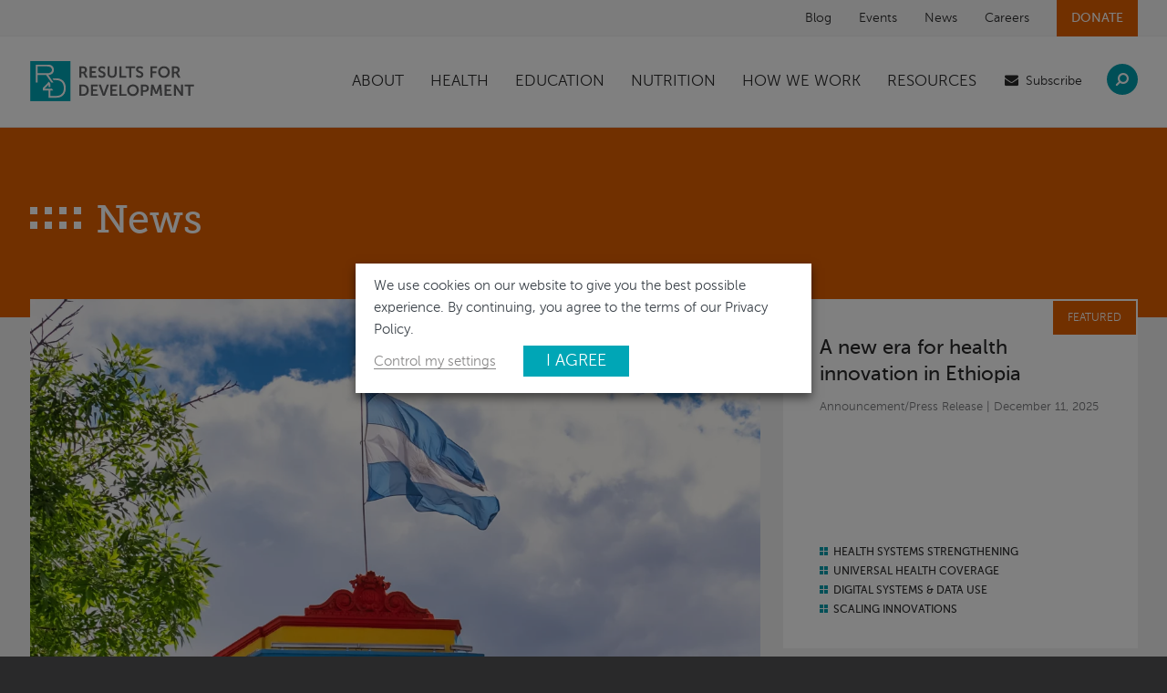

--- FILE ---
content_type: text/html; charset=UTF-8
request_url: https://r4d.org/news/
body_size: 22089
content:
<!doctype html>
<!--[if lt IE 7 ]><html lang="en" class="no-js ie6"> <![endif]-->
<!--[if IE 7 ]><html lang="en" class="no-js ie7"> <![endif]-->
<!--[if IE 8 ]><html lang="en" class="no-js ie8"> <![endif]-->
<!--[if IE 9 ]><html lang="en" class="no-js ie9"> <![endif]-->
<!--[if (gt IE 9)|!(IE)]><!-->
<html lang="en-US" class="no-js">
<!--<![endif]-->
<head>
<meta http-equiv="Content-Type" content="text/html; charset=UTF-8" />
<title>News | Results for Development</title>
<meta name="viewport" content="width=device-width, initial-scale=1.0">
<link rel="apple-touch-icon" href="https://r4d.org/wp-content/themes/results-4-development/apple-touch-icon.png">
<link rel="shortcut icon" type="image/x-icon" href="https://r4d.org/wp-content/themes/results-4-development/favicon.ico">
<link rel="icon" type="image/png" href="https://r4d.org/wp-content/themes/results-4-development/favicon.png">
<meta name="google-site-verification" content="Dmh8kHAIeunLt2f8hETQHvEp4RdSiGgb5mf5gUxB6gQ" />
<meta name='robots' content='index, follow, max-image-preview:large, max-snippet:-1, max-video-preview:-1' />
<!-- Start VWO Common Smartcode -->
<script data-jetpack-boost="ignore" type='text/javascript'>
var _vwo_clicks = 10;
</script>
<!-- End VWO Common Smartcode -->
<!-- Start VWO Async SmartCode -->
<link rel="preconnect" href="https://dev.visualwebsiteoptimizer.com" />
<script data-jetpack-boost="ignore" type='text/javascript' id='vwoCode'>
/* Fix: wp-rocket (application/ld+json) */
window._vwo_code || (function () {
var w=window,
d=document;
var account_id=334615,
version=2.2,
settings_tolerance=2000,
library_tolerance=2500,
use_existing_jquery=false,
platform='web',
hide_element='body',
hide_element_style='opacity:0 !important;filter:alpha(opacity=0) !important;background:none !important';
/* DO NOT EDIT BELOW THIS LINE */
if(f=!1,v=d.querySelector('#vwoCode'),cc={},-1<d.URL.indexOf('__vwo_disable__')||w._vwo_code)return;try{var e=JSON.parse(localStorage.getItem('_vwo_'+account_id+'_config'));cc=e&&'object'==typeof e?e:{}}catch(e){}function r(t){try{return decodeURIComponent(t)}catch(e){return t}}var s=function(){var e={combination:[],combinationChoose:[],split:[],exclude:[],uuid:null,consent:null,optOut:null},t=d.cookie||'';if(!t)return e;for(var n,i,o=/(?:^|;\s*)(?:(_vis_opt_exp_(\d+)_combi=([^;]*))|(_vis_opt_exp_(\d+)_combi_choose=([^;]*))|(_vis_opt_exp_(\d+)_split=([^:;]*))|(_vis_opt_exp_(\d+)_exclude=[^;]*)|(_vis_opt_out=([^;]*))|(_vwo_global_opt_out=[^;]*)|(_vwo_uuid=([^;]*))|(_vwo_consent=([^;]*)))/g;null!==(n=o.exec(t));)try{n[1]?e.combination.push({id:n[2],value:r(n[3])}):n[4]?e.combinationChoose.push({id:n[5],value:r(n[6])}):n[7]?e.split.push({id:n[8],value:r(n[9])}):n[10]?e.exclude.push({id:n[11]}):n[12]?e.optOut=r(n[13]):n[14]?e.optOut=!0:n[15]?e.uuid=r(n[16]):n[17]&&(i=r(n[18]),e.consent=i&&3<=i.length?i.substring(0,3):null)}catch(e){}return e}();function i(){var e=function(){if(w.VWO&&Array.isArray(w.VWO))for(var e=0;e<w.VWO.length;e++){var t=w.VWO[e];if(Array.isArray(t)&&('setVisitorId'===t[0]||'setSessionId'===t[0]))return!0}return!1}(),t='a='+account_id+'&u='+encodeURIComponent(w._vis_opt_url||d.URL)+'&vn='+version+'&ph=1'+('undefined'!=typeof platform?'&p='+platform:'')+'&st='+w.performance.now();e||((n=function(){var e,t=[],n={},i=w.VWO&&w.VWO.appliedCampaigns||{};for(e in i){var o=i[e]&&i[e].v;o&&(t.push(e+'-'+o+'-1'),n[e]=!0)}if(s&&s.combination)for(var r=0;r<s.combination.length;r++){var a=s.combination[r];n[a.id]||t.push(a.id+'-'+a.value)}return t.join('|')}())&&(t+='&c='+n),(n=function(){var e=[],t={};if(s&&s.combinationChoose)for(var n=0;n<s.combinationChoose.length;n++){var i=s.combinationChoose[n];e.push(i.id+'-'+i.value),t[i.id]=!0}if(s&&s.split)for(var o=0;o<s.split.length;o++)t[(i=s.split[o]).id]||e.push(i.id+'-'+i.value);return e.join('|')}())&&(t+='&cc='+n),(n=function(){var e={},t=[];if(w.VWO&&Array.isArray(w.VWO))for(var n=0;n<w.VWO.length;n++){var i=w.VWO[n];if(Array.isArray(i)&&'setVariation'===i[0]&&i[1]&&Array.isArray(i[1]))for(var o=0;o<i[1].length;o++){var r,a=i[1][o];a&&'object'==typeof a&&(r=a.e,a=a.v,r&&a&&(e[r]=a))}}for(r in e)t.push(r+'-'+e[r]);return t.join('|')}())&&(t+='&sv='+n)),s&&s.optOut&&(t+='&o='+s.optOut);var n=function(){var e=[],t={};if(s&&s.exclude)for(var n=0;n<s.exclude.length;n++){var i=s.exclude[n];t[i.id]||(e.push(i.id),t[i.id]=!0)}return e.join('|')}();return n&&(t+='&e='+n),s&&s.uuid&&(t+='&id='+s.uuid),s&&s.consent&&(t+='&consent='+s.consent),w.name&&-1<w.name.indexOf('_vis_preview')&&(t+='&pM=true'),w.VWO&&w.VWO.ed&&(t+='&ed='+w.VWO.ed),t}code={nonce:v&&v.nonce,use_existing_jquery:function(){return'undefined'!=typeof use_existing_jquery?use_existing_jquery:void 0},library_tolerance:function(){return'undefined'!=typeof library_tolerance?library_tolerance:void 0},settings_tolerance:function(){return cc.sT||settings_tolerance},hide_element_style:function(){return'{'+(cc.hES||hide_element_style)+'}'},hide_element:function(){return performance.getEntriesByName('first-contentful-paint')[0]?'':'string'==typeof cc.hE?cc.hE:hide_element},getVersion:function(){return version},finish:function(e){var t;f||(f=!0,(t=d.getElementById('_vis_opt_path_hides'))&&t.parentNode.removeChild(t),e&&((new Image).src='https://dev.visualwebsiteoptimizer.com/ee.gif?a='+account_id+e))},finished:function(){return f},addScript:function(e){var t=d.createElement('script');t.type='text/javascript',e.src?t.src=e.src:t.text=e.text,v&&t.setAttribute('nonce',v.nonce),d.getElementsByTagName('head')[0].appendChild(t)},load:function(e,t){t=t||{};var n=new XMLHttpRequest;n.open('GET',e,!0),n.withCredentials=!t.dSC,n.responseType=t.responseType||'text',n.onload=function(){if(t.onloadCb)return t.onloadCb(n,e);200===n.status?_vwo_code.addScript({text:n.responseText}):_vwo_code.finish('&e=loading_failure:'+e)},n.onerror=function(){if(t.onerrorCb)return t.onerrorCb(e);_vwo_code.finish('&e=loading_failure:'+e)},n.send()},init:function(){var e,t=this.settings_tolerance();w._vwo_settings_timer=setTimeout(function(){_vwo_code.finish()},t),'body'!==this.hide_element()?(n=d.createElement('style'),e=(t=this.hide_element())?t+this.hide_element_style():'',t=d.getElementsByTagName('head')[0],n.setAttribute('id','_vis_opt_path_hides'),v&&n.setAttribute('nonce',v.nonce),n.setAttribute('type','text/css'),n.styleSheet?n.styleSheet.cssText=e:n.appendChild(d.createTextNode(e)),t.appendChild(n)):(n=d.getElementsByTagName('head')[0],(e=d.createElement('div')).style.cssText='z-index: 2147483647 !important;position: fixed !important;left: 0 !important;top: 0 !important;width: 100% !important;height: 100% !important;background: white !important;',e.setAttribute('id','_vis_opt_path_hides'),e.classList.add('_vis_hide_layer'),n.parentNode.insertBefore(e,n.nextSibling));var n='https://dev.visualwebsiteoptimizer.com/j.php?'+i();-1!==w.location.search.indexOf('_vwo_xhr')?this.addScript({src:n}):this.load(n+'&x=true',{l:1})}};w._vwo_code=code;code.init();})();
</script>
<!-- End VWO Async SmartCode -->
<!-- This site is optimized with the Yoast SEO plugin v26.6 - https://yoast.com/wordpress/plugins/seo/ -->
<meta name="description" content="Announcements and other news from Results for Development across the areas in which we work, including health, education and nutrition." />
<link rel="canonical" href="https://r4d.org/news/" />
<meta property="og:locale" content="en_US" />
<meta property="og:type" content="article" />
<meta property="og:title" content="News | Results for Development" />
<meta property="og:description" content="Announcements and other news from Results for Development across the areas in which we work, including health, education and nutrition." />
<meta property="og:url" content="https://r4d.org/news/" />
<meta property="og:site_name" content="Results for Development" />
<meta property="article:publisher" content="https://www.facebook.com/R4Development" />
<meta property="article:modified_time" content="2026-01-15T16:57:18+00:00" />
<meta name="twitter:card" content="summary_large_image" />
<meta name="twitter:site" content="@results4dev" />
<meta name="twitter:label1" content="Est. reading time" />
<meta name="twitter:data1" content="1 minute" />
<script type="application/ld+json" class="yoast-schema-graph">{"@context":"https://schema.org","@graph":[{"@type":"WebPage","@id":"https://r4d.org/news/","url":"https://r4d.org/news/","name":"News | Results for Development","isPartOf":{"@id":"https://r4d.org/#website"},"datePublished":"2017-01-03T16:09:41+00:00","dateModified":"2026-01-15T16:57:18+00:00","description":"Announcements and other news from Results for Development across the areas in which we work, including health, education and nutrition.","breadcrumb":{"@id":"https://r4d.org/news/#breadcrumb"},"inLanguage":"en-US","potentialAction":[{"@type":"ReadAction","target":["https://r4d.org/news/"]}]},{"@type":"BreadcrumbList","@id":"https://r4d.org/news/#breadcrumb","itemListElement":[{"@type":"ListItem","position":1,"name":"Home","item":"https://r4d.org/"},{"@type":"ListItem","position":2,"name":"News"}]},{"@type":"WebSite","@id":"https://r4d.org/#website","url":"https://r4d.org/","name":"Results for Development","description":"Corporate Website","publisher":{"@id":"https://r4d.org/#organization"},"potentialAction":[{"@type":"SearchAction","target":{"@type":"EntryPoint","urlTemplate":"https://r4d.org/?s={search_term_string}"},"query-input":{"@type":"PropertyValueSpecification","valueRequired":true,"valueName":"search_term_string"}}],"inLanguage":"en-US"},{"@type":"Organization","@id":"https://r4d.org/#organization","name":"Results for Development","url":"https://r4d.org/","logo":{"@type":"ImageObject","inLanguage":"en-US","@id":"https://r4d.org/#/schema/logo/image/","url":"https://r4d.org/wp-content/uploads/r4d-logo_0.jpg","contentUrl":"https://r4d.org/wp-content/uploads/r4d-logo_0.jpg","width":1099,"height":264,"caption":"Results for Development"},"image":{"@id":"https://r4d.org/#/schema/logo/image/"},"sameAs":["https://www.facebook.com/R4Development","https://x.com/results4dev","https://www.youtube.com/user/Results4Development"]}]}</script>
<!-- / Yoast SEO plugin. -->
<link rel='dns-prefetch' href='//a.omappapi.com' />
<link rel="alternate" type="application/rss+xml" title="Results for Development &raquo; Feed" href="https://r4d.org/feed/" />
<link rel="alternate" type="application/rss+xml" title="Results for Development &raquo; Comments Feed" href="https://r4d.org/comments/feed/" />
<link rel="alternate" title="oEmbed (JSON)" type="application/json+oembed" href="https://r4d.org/wp-json/oembed/1.0/embed?url=https%3A%2F%2Fr4d.org%2Fnews%2F" />
<link rel="alternate" title="oEmbed (XML)" type="text/xml+oembed" href="https://r4d.org/wp-json/oembed/1.0/embed?url=https%3A%2F%2Fr4d.org%2Fnews%2F&#038;format=xml" />
<style id='wp-img-auto-sizes-contain-inline-css' type='text/css'>
img:is([sizes=auto i],[sizes^="auto," i]){contain-intrinsic-size:3000px 1500px}
/*# sourceURL=wp-img-auto-sizes-contain-inline-css */
</style>
<style id='wp-emoji-styles-inline-css' type='text/css'>
img.wp-smiley, img.emoji {
display: inline !important;
border: none !important;
box-shadow: none !important;
height: 1em !important;
width: 1em !important;
margin: 0 0.07em !important;
vertical-align: -0.1em !important;
background: none !important;
padding: 0 !important;
}
/*# sourceURL=wp-emoji-styles-inline-css */
</style>
<style id='wp-block-library-inline-css' type='text/css'>
:root{--wp-block-synced-color:#7a00df;--wp-block-synced-color--rgb:122,0,223;--wp-bound-block-color:var(--wp-block-synced-color);--wp-editor-canvas-background:#ddd;--wp-admin-theme-color:#007cba;--wp-admin-theme-color--rgb:0,124,186;--wp-admin-theme-color-darker-10:#006ba1;--wp-admin-theme-color-darker-10--rgb:0,107,160.5;--wp-admin-theme-color-darker-20:#005a87;--wp-admin-theme-color-darker-20--rgb:0,90,135;--wp-admin-border-width-focus:2px}@media (min-resolution:192dpi){:root{--wp-admin-border-width-focus:1.5px}}.wp-element-button{cursor:pointer}:root .has-very-light-gray-background-color{background-color:#eee}:root .has-very-dark-gray-background-color{background-color:#313131}:root .has-very-light-gray-color{color:#eee}:root .has-very-dark-gray-color{color:#313131}:root .has-vivid-green-cyan-to-vivid-cyan-blue-gradient-background{background:linear-gradient(135deg,#00d084,#0693e3)}:root .has-purple-crush-gradient-background{background:linear-gradient(135deg,#34e2e4,#4721fb 50%,#ab1dfe)}:root .has-hazy-dawn-gradient-background{background:linear-gradient(135deg,#faaca8,#dad0ec)}:root .has-subdued-olive-gradient-background{background:linear-gradient(135deg,#fafae1,#67a671)}:root .has-atomic-cream-gradient-background{background:linear-gradient(135deg,#fdd79a,#004a59)}:root .has-nightshade-gradient-background{background:linear-gradient(135deg,#330968,#31cdcf)}:root .has-midnight-gradient-background{background:linear-gradient(135deg,#020381,#2874fc)}:root{--wp--preset--font-size--normal:16px;--wp--preset--font-size--huge:42px}.has-regular-font-size{font-size:1em}.has-larger-font-size{font-size:2.625em}.has-normal-font-size{font-size:var(--wp--preset--font-size--normal)}.has-huge-font-size{font-size:var(--wp--preset--font-size--huge)}.has-text-align-center{text-align:center}.has-text-align-left{text-align:left}.has-text-align-right{text-align:right}.has-fit-text{white-space:nowrap!important}#end-resizable-editor-section{display:none}.aligncenter{clear:both}.items-justified-left{justify-content:flex-start}.items-justified-center{justify-content:center}.items-justified-right{justify-content:flex-end}.items-justified-space-between{justify-content:space-between}.screen-reader-text{border:0;clip-path:inset(50%);height:1px;margin:-1px;overflow:hidden;padding:0;position:absolute;width:1px;word-wrap:normal!important}.screen-reader-text:focus{background-color:#ddd;clip-path:none;color:#444;display:block;font-size:1em;height:auto;left:5px;line-height:normal;padding:15px 23px 14px;text-decoration:none;top:5px;width:auto;z-index:100000}html :where(.has-border-color){border-style:solid}html :where([style*=border-top-color]){border-top-style:solid}html :where([style*=border-right-color]){border-right-style:solid}html :where([style*=border-bottom-color]){border-bottom-style:solid}html :where([style*=border-left-color]){border-left-style:solid}html :where([style*=border-width]){border-style:solid}html :where([style*=border-top-width]){border-top-style:solid}html :where([style*=border-right-width]){border-right-style:solid}html :where([style*=border-bottom-width]){border-bottom-style:solid}html :where([style*=border-left-width]){border-left-style:solid}html :where(img[class*=wp-image-]){height:auto;max-width:100%}:where(figure){margin:0 0 1em}html :where(.is-position-sticky){--wp-admin--admin-bar--position-offset:var(--wp-admin--admin-bar--height,0px)}@media screen and (max-width:600px){html :where(.is-position-sticky){--wp-admin--admin-bar--position-offset:0px}}
/*# sourceURL=wp-block-library-inline-css */
</style><style id='global-styles-inline-css' type='text/css'>
:root{--wp--preset--aspect-ratio--square: 1;--wp--preset--aspect-ratio--4-3: 4/3;--wp--preset--aspect-ratio--3-4: 3/4;--wp--preset--aspect-ratio--3-2: 3/2;--wp--preset--aspect-ratio--2-3: 2/3;--wp--preset--aspect-ratio--16-9: 16/9;--wp--preset--aspect-ratio--9-16: 9/16;--wp--preset--color--black: #000000;--wp--preset--color--cyan-bluish-gray: #abb8c3;--wp--preset--color--white: #ffffff;--wp--preset--color--pale-pink: #f78da7;--wp--preset--color--vivid-red: #cf2e2e;--wp--preset--color--luminous-vivid-orange: #ff6900;--wp--preset--color--luminous-vivid-amber: #fcb900;--wp--preset--color--light-green-cyan: #7bdcb5;--wp--preset--color--vivid-green-cyan: #00d084;--wp--preset--color--pale-cyan-blue: #8ed1fc;--wp--preset--color--vivid-cyan-blue: #0693e3;--wp--preset--color--vivid-purple: #9b51e0;--wp--preset--gradient--vivid-cyan-blue-to-vivid-purple: linear-gradient(135deg,rgb(6,147,227) 0%,rgb(155,81,224) 100%);--wp--preset--gradient--light-green-cyan-to-vivid-green-cyan: linear-gradient(135deg,rgb(122,220,180) 0%,rgb(0,208,130) 100%);--wp--preset--gradient--luminous-vivid-amber-to-luminous-vivid-orange: linear-gradient(135deg,rgb(252,185,0) 0%,rgb(255,105,0) 100%);--wp--preset--gradient--luminous-vivid-orange-to-vivid-red: linear-gradient(135deg,rgb(255,105,0) 0%,rgb(207,46,46) 100%);--wp--preset--gradient--very-light-gray-to-cyan-bluish-gray: linear-gradient(135deg,rgb(238,238,238) 0%,rgb(169,184,195) 100%);--wp--preset--gradient--cool-to-warm-spectrum: linear-gradient(135deg,rgb(74,234,220) 0%,rgb(151,120,209) 20%,rgb(207,42,186) 40%,rgb(238,44,130) 60%,rgb(251,105,98) 80%,rgb(254,248,76) 100%);--wp--preset--gradient--blush-light-purple: linear-gradient(135deg,rgb(255,206,236) 0%,rgb(152,150,240) 100%);--wp--preset--gradient--blush-bordeaux: linear-gradient(135deg,rgb(254,205,165) 0%,rgb(254,45,45) 50%,rgb(107,0,62) 100%);--wp--preset--gradient--luminous-dusk: linear-gradient(135deg,rgb(255,203,112) 0%,rgb(199,81,192) 50%,rgb(65,88,208) 100%);--wp--preset--gradient--pale-ocean: linear-gradient(135deg,rgb(255,245,203) 0%,rgb(182,227,212) 50%,rgb(51,167,181) 100%);--wp--preset--gradient--electric-grass: linear-gradient(135deg,rgb(202,248,128) 0%,rgb(113,206,126) 100%);--wp--preset--gradient--midnight: linear-gradient(135deg,rgb(2,3,129) 0%,rgb(40,116,252) 100%);--wp--preset--font-size--small: 13px;--wp--preset--font-size--medium: 20px;--wp--preset--font-size--large: 36px;--wp--preset--font-size--x-large: 42px;--wp--preset--spacing--20: 0.44rem;--wp--preset--spacing--30: 0.67rem;--wp--preset--spacing--40: 1rem;--wp--preset--spacing--50: 1.5rem;--wp--preset--spacing--60: 2.25rem;--wp--preset--spacing--70: 3.38rem;--wp--preset--spacing--80: 5.06rem;--wp--preset--shadow--natural: 6px 6px 9px rgba(0, 0, 0, 0.2);--wp--preset--shadow--deep: 12px 12px 50px rgba(0, 0, 0, 0.4);--wp--preset--shadow--sharp: 6px 6px 0px rgba(0, 0, 0, 0.2);--wp--preset--shadow--outlined: 6px 6px 0px -3px rgb(255, 255, 255), 6px 6px rgb(0, 0, 0);--wp--preset--shadow--crisp: 6px 6px 0px rgb(0, 0, 0);}:where(.is-layout-flex){gap: 0.5em;}:where(.is-layout-grid){gap: 0.5em;}body .is-layout-flex{display: flex;}.is-layout-flex{flex-wrap: wrap;align-items: center;}.is-layout-flex > :is(*, div){margin: 0;}body .is-layout-grid{display: grid;}.is-layout-grid > :is(*, div){margin: 0;}:where(.wp-block-columns.is-layout-flex){gap: 2em;}:where(.wp-block-columns.is-layout-grid){gap: 2em;}:where(.wp-block-post-template.is-layout-flex){gap: 1.25em;}:where(.wp-block-post-template.is-layout-grid){gap: 1.25em;}.has-black-color{color: var(--wp--preset--color--black) !important;}.has-cyan-bluish-gray-color{color: var(--wp--preset--color--cyan-bluish-gray) !important;}.has-white-color{color: var(--wp--preset--color--white) !important;}.has-pale-pink-color{color: var(--wp--preset--color--pale-pink) !important;}.has-vivid-red-color{color: var(--wp--preset--color--vivid-red) !important;}.has-luminous-vivid-orange-color{color: var(--wp--preset--color--luminous-vivid-orange) !important;}.has-luminous-vivid-amber-color{color: var(--wp--preset--color--luminous-vivid-amber) !important;}.has-light-green-cyan-color{color: var(--wp--preset--color--light-green-cyan) !important;}.has-vivid-green-cyan-color{color: var(--wp--preset--color--vivid-green-cyan) !important;}.has-pale-cyan-blue-color{color: var(--wp--preset--color--pale-cyan-blue) !important;}.has-vivid-cyan-blue-color{color: var(--wp--preset--color--vivid-cyan-blue) !important;}.has-vivid-purple-color{color: var(--wp--preset--color--vivid-purple) !important;}.has-black-background-color{background-color: var(--wp--preset--color--black) !important;}.has-cyan-bluish-gray-background-color{background-color: var(--wp--preset--color--cyan-bluish-gray) !important;}.has-white-background-color{background-color: var(--wp--preset--color--white) !important;}.has-pale-pink-background-color{background-color: var(--wp--preset--color--pale-pink) !important;}.has-vivid-red-background-color{background-color: var(--wp--preset--color--vivid-red) !important;}.has-luminous-vivid-orange-background-color{background-color: var(--wp--preset--color--luminous-vivid-orange) !important;}.has-luminous-vivid-amber-background-color{background-color: var(--wp--preset--color--luminous-vivid-amber) !important;}.has-light-green-cyan-background-color{background-color: var(--wp--preset--color--light-green-cyan) !important;}.has-vivid-green-cyan-background-color{background-color: var(--wp--preset--color--vivid-green-cyan) !important;}.has-pale-cyan-blue-background-color{background-color: var(--wp--preset--color--pale-cyan-blue) !important;}.has-vivid-cyan-blue-background-color{background-color: var(--wp--preset--color--vivid-cyan-blue) !important;}.has-vivid-purple-background-color{background-color: var(--wp--preset--color--vivid-purple) !important;}.has-black-border-color{border-color: var(--wp--preset--color--black) !important;}.has-cyan-bluish-gray-border-color{border-color: var(--wp--preset--color--cyan-bluish-gray) !important;}.has-white-border-color{border-color: var(--wp--preset--color--white) !important;}.has-pale-pink-border-color{border-color: var(--wp--preset--color--pale-pink) !important;}.has-vivid-red-border-color{border-color: var(--wp--preset--color--vivid-red) !important;}.has-luminous-vivid-orange-border-color{border-color: var(--wp--preset--color--luminous-vivid-orange) !important;}.has-luminous-vivid-amber-border-color{border-color: var(--wp--preset--color--luminous-vivid-amber) !important;}.has-light-green-cyan-border-color{border-color: var(--wp--preset--color--light-green-cyan) !important;}.has-vivid-green-cyan-border-color{border-color: var(--wp--preset--color--vivid-green-cyan) !important;}.has-pale-cyan-blue-border-color{border-color: var(--wp--preset--color--pale-cyan-blue) !important;}.has-vivid-cyan-blue-border-color{border-color: var(--wp--preset--color--vivid-cyan-blue) !important;}.has-vivid-purple-border-color{border-color: var(--wp--preset--color--vivid-purple) !important;}.has-vivid-cyan-blue-to-vivid-purple-gradient-background{background: var(--wp--preset--gradient--vivid-cyan-blue-to-vivid-purple) !important;}.has-light-green-cyan-to-vivid-green-cyan-gradient-background{background: var(--wp--preset--gradient--light-green-cyan-to-vivid-green-cyan) !important;}.has-luminous-vivid-amber-to-luminous-vivid-orange-gradient-background{background: var(--wp--preset--gradient--luminous-vivid-amber-to-luminous-vivid-orange) !important;}.has-luminous-vivid-orange-to-vivid-red-gradient-background{background: var(--wp--preset--gradient--luminous-vivid-orange-to-vivid-red) !important;}.has-very-light-gray-to-cyan-bluish-gray-gradient-background{background: var(--wp--preset--gradient--very-light-gray-to-cyan-bluish-gray) !important;}.has-cool-to-warm-spectrum-gradient-background{background: var(--wp--preset--gradient--cool-to-warm-spectrum) !important;}.has-blush-light-purple-gradient-background{background: var(--wp--preset--gradient--blush-light-purple) !important;}.has-blush-bordeaux-gradient-background{background: var(--wp--preset--gradient--blush-bordeaux) !important;}.has-luminous-dusk-gradient-background{background: var(--wp--preset--gradient--luminous-dusk) !important;}.has-pale-ocean-gradient-background{background: var(--wp--preset--gradient--pale-ocean) !important;}.has-electric-grass-gradient-background{background: var(--wp--preset--gradient--electric-grass) !important;}.has-midnight-gradient-background{background: var(--wp--preset--gradient--midnight) !important;}.has-small-font-size{font-size: var(--wp--preset--font-size--small) !important;}.has-medium-font-size{font-size: var(--wp--preset--font-size--medium) !important;}.has-large-font-size{font-size: var(--wp--preset--font-size--large) !important;}.has-x-large-font-size{font-size: var(--wp--preset--font-size--x-large) !important;}
/*# sourceURL=global-styles-inline-css */
</style>
<style id='classic-theme-styles-inline-css' type='text/css'>
/*! This file is auto-generated */
.wp-block-button__link{color:#fff;background-color:#32373c;border-radius:9999px;box-shadow:none;text-decoration:none;padding:calc(.667em + 2px) calc(1.333em + 2px);font-size:1.125em}.wp-block-file__button{background:#32373c;color:#fff;text-decoration:none}
/*# sourceURL=/wp-includes/css/classic-themes.min.css */
</style>
<link rel='stylesheet' id='cookie-law-info-css' href='https://r4d.org/wp-content/plugins/webtoffee-gdpr-cookie-consent/public/css/cookie-law-info-public.css?ver=2.3.7' type='text/css' media='all' />
<link rel='stylesheet' id='cookie-law-info-gdpr-css' href='https://r4d.org/wp-content/plugins/webtoffee-gdpr-cookie-consent/public/css/cookie-law-info-gdpr.css?ver=2.3.7' type='text/css' media='all' />
<style id='cookie-law-info-gdpr-inline-css' type='text/css'>
.cli-modal-content, .cli-tab-content { background-color: #ffffff; }.cli-privacy-content-text, .cli-modal .cli-modal-dialog, .cli-tab-container p, a.cli-privacy-readmore { color: #000000; }.cli-tab-header { background-color: #f2f2f2; }.cli-tab-header, .cli-tab-header a.cli-nav-link,span.cli-necessary-caption,.cli-switch .cli-slider:after { color: #000000; }.cli-switch .cli-slider:before { background-color: #ffffff; }.cli-switch input:checked + .cli-slider:before { background-color: #ffffff; }.cli-switch .cli-slider { background-color: #e3e1e8; }.cli-switch input:checked + .cli-slider { background-color: #28a745; }.cli-modal-close svg { fill: #000000; }.cli-tab-footer .wt-cli-privacy-accept-all-btn { background-color: #00acad; color: #ffffff}.cli-tab-footer .wt-cli-privacy-accept-btn { background-color: #00acad; color: #ffffff}.cli-tab-header a:before{ border-right: 1px solid #000000; border-bottom: 1px solid #000000; }
/*# sourceURL=cookie-law-info-gdpr-inline-css */
</style>
<link rel='stylesheet' id='r4d-css' href='https://r4d.org/wp-content/themes/results-4-development/dist/css/styles.css?ver=v=2.0' type='text/css' media='screen' />
<link rel='stylesheet' id='print-css' href='https://r4d.org/wp-content/themes/results-4-development/css/print.css?ver=v=2.0' type='text/css' media='print' />
<link rel='stylesheet' id='tablepress-default-css' href='https://r4d.org/wp-content/tablepress-combined.min.css?ver=11' type='text/css' media='all' />
<script type="text/javascript" src="https://r4d.org/wp-includes/js/jquery/jquery.min.js?ver=3.7.1" id="jquery-core-js"></script>
<script type="text/javascript" src="https://r4d.org/wp-includes/js/jquery/jquery-migrate.min.js?ver=3.4.1" id="jquery-migrate-js"></script>
<script type="text/javascript" id="cookie-law-info-js-extra">
/* <![CDATA[ */
var Cli_Data = {"nn_cookie_ids":["fr","omSeen-a2yl0g7as4n4clu1axkq","GPS","VISITOR_INFO1_LIVE","YSC","IDE","omSeen-h7sx2wvkt1bwracvea7v","_gat_omTrackerh7sx2wvkt1bwracvea7v","omSeen-misaolkfnga5iubs5opx","nabParticipation","nabSegmentation","nabAlternative","nabExperimentsWithPageViews","_omappvp","_omappvs","_vwo_uuid_v2","_gcl_au","_vis_opt_s","_vis_opt_test_cookie","_ga","_gid","_gat_UA-8479985-1","test_cookie"],"non_necessary_cookies":{"non-necessary":["test_cookie"],"analytics":["GPS","_omappvp","_omappvs","_ga","_gid"],"uncategorized":["_vwo_uuid_v2","_gcl_au","_vis_opt_s","_vis_opt_test_cookie"],"performance":["YSC","_gat_UA-8479985-1"],"advertisement":["fr","VISITOR_INFO1_LIVE","IDE"]},"cookielist":{"necessary":{"id":345,"status":true,"priority":0,"title":"Necessary","strict":true,"default_state":false,"ccpa_optout":false,"loadonstart":false},"non-necessary":{"id":346,"status":true,"priority":0,"title":"Non Necessary","strict":false,"default_state":false,"ccpa_optout":false,"loadonstart":false},"analytics":{"id":347,"status":true,"priority":0,"title":"Analytics","strict":false,"default_state":false,"ccpa_optout":false,"loadonstart":false},"uncategorized":{"id":348,"status":true,"priority":0,"title":"Uncategorized","strict":false,"default_state":false,"ccpa_optout":false,"loadonstart":false},"performance":{"id":349,"status":true,"priority":0,"title":"Performance","strict":false,"default_state":false,"ccpa_optout":false,"loadonstart":false},"advertisement":{"id":350,"status":true,"priority":0,"title":"Advertisement","strict":false,"default_state":false,"ccpa_optout":false,"loadonstart":false}},"ajax_url":"https://r4d.org/wp-admin/admin-ajax.php","current_lang":"en","security":"87fcf06049","eu_countries":["GB"],"geoIP":"disabled","use_custom_geolocation_api":"","custom_geolocation_api":"https://geoip.cookieyes.com/geoip/checker/result.php","consentVersion":"1","strictlyEnabled":["necessary","obligatoire"],"cookieDomain":"","privacy_length":"250","ccpaEnabled":"","ccpaRegionBased":"","ccpaBarEnabled":"","ccpaType":"gdpr","triggerDomRefresh":"","secure_cookies":""};
var log_object = {"ajax_url":"https://r4d.org/wp-admin/admin-ajax.php"};
//# sourceURL=cookie-law-info-js-extra
/* ]]> */
</script>
<script type="text/javascript" src="https://r4d.org/wp-content/plugins/webtoffee-gdpr-cookie-consent/public/js/cookie-law-info-public.js?ver=2.3.7" id="cookie-law-info-js"></script>
<link rel="https://api.w.org/" href="https://r4d.org/wp-json/" /><link rel="alternate" title="JSON" type="application/json" href="https://r4d.org/wp-json/wp/v2/pages/467" /><link rel="EditURI" type="application/rsd+xml" title="RSD" href="https://r4d.org/xmlrpc.php?rsd" />
<meta name="generator" content="WordPress 6.9" />
<link rel='shortlink' href='https://r4d.org/?p=467' />
<script type="text/javascript">
var ajaxurl = 'https://r4d.org/wp-admin/admin-ajax.php';
</script>
<script type="text/javascript">
setTimeout(function(){var a=document.createElement("script");
var b=document.getElementsByTagName("script")[0];
a.src=document.location.protocol+"//script.crazyegg.com/pages/scripts/0047/1190.js?"+Math.floor(new Date().getTime()/3600000);
a.async=true;a.type="text/javascript";b.parentNode.insertBefore(a,b)}, 1);
</script>		<style type="text/css" id="wp-custom-css">
.gform_validation_container { display:none !important;}
ul.large-bullets li{
font-family: 'MuseoSlab-500', 'Helvetica Neue', Helvetica, Arial, sans-serif; font-size: 3.6rem; line-height: 1.25em; margin: 0 0 1em;
}
.gform_wrapper.gravity-theme .gfield_label, .gform_wrapper.gravity-theme legend{
font-family: 'MuseoSlab-500', 'Helvetica Neue', Helvetica, Arial, sans-serif;
-webkit-font-smoothing:antialiased;
color:#29292a;
}
.single-post .content-block.gallery-module .slick-slide img {
max-width:900px;
}
.page-template-experts #primary-filter .row{
display:flex;
flex-wrap: wrap;
justify-content:center;
}
.page-template-experts #primary-filter .row article a .detail{
padding-top:20px;
padding-bottom:20px;
}		</style>
<style type="text/css" id="c4wp-checkout-css">
.woocommerce-checkout .c4wp_captcha_field {
margin-bottom: 10px;
margin-top: 15px;
position: relative;
display: inline-block;
}
</style>
<style type="text/css" id="c4wp-v3-lp-form-css">
.login #login, .login #lostpasswordform {
min-width: 350px !important;
}
.wpforms-field-c4wp iframe {
width: 100% !important;
}
</style>
<!--[if lt IE 9]>
<link rel="stylesheet" href="https://r4d.org/wp-content/themes/results-4-development/css/ie8.css">
<![endif]-->
<!-- Google Tag Manager -->
<script>(function(w,d,s,l,i){w[l]=w[l]||[];w[l].push({'gtm.start':new Date().getTime(),event:'gtm.js'});var f=d.getElementsByTagName(s)[0],j=d.createElement(s),dl=l!='dataLayer'?'&l='+l:'';j.async=true;j.src='https://www.googletagmanager.com/gtm.js?id='+i+dl;f.parentNode.insertBefore(j,f);})(window,document,'script','dataLayer','GTM-NCSTVQ4');</script>
<!-- End Google Tag Manager -->
</head> 
<body class="wp-singular page-template page-template-templates page-template-news page-template-templatesnews-php page page-id-467 wp-theme-results-4-development">
<!-- Google Tag Manager (noscript) -->
<noscript><iframe src="https://www.googletagmanager.com/ns.html?id=GTM-NCSTVQ4"
height="0" width="0" style="display:none;visibility:hidden"></iframe></noscript>
<!-- End Google Tag Manager (noscript) -->
<div id="container">
<a href="#page-content" class="skip-link" tabindex="0">Skip to main content</a>
<header class="site-header">
<div class="nav-wrap">
<div class="utility-nav">
<div class="row">
<div class="columns">
<ul id="menu-utility-menu" class="menu"><li id="menu-item-5965" class="menu-item menu-item-type-post_type menu-item-object-page menu-item-5965 menu-item-blog"><a href="https://r4d.org/blog/">Blog</a></li>
<li id="menu-item-5966" class="menu-item menu-item-type-post_type menu-item-object-page menu-item-5966 menu-item-events"><a href="https://r4d.org/events/">Events</a></li>
<li id="menu-item-5967" class="menu-item menu-item-type-post_type menu-item-object-page current-menu-item page_item page-item-467 current_page_item menu-item-5967 menu-item-news"><a href="https://r4d.org/news/" aria-current="page">News</a></li>
<li id="menu-item-6063" class="menu-item menu-item-type-post_type menu-item-object-page menu-item-6063 menu-item-careers"><a href="https://r4d.org/careers/">Careers</a></li>
<li id="menu-item-10029" class="menu-item menu-item-type-post_type menu-item-object-page menu-item-10029 menu-item-contribute"><a href="https://r4d.org/contribute/">DONATE</a></li>
</ul>							</div>
</div>
</div>
<div class="row">
<div class="columns">
<div class="logo">
<a href="https://r4d.org">
<img src="https://r4d.org/wp-content/themes/results-4-development/img/logo.svg" alt="Results for Development" class="non-sticky"/><img src="https://r4d.org/wp-content/themes/results-4-development/img/r4d-symbol.svg" alt="Results for Development" class="sticky-only"/>
</a>
</div>
<nav role="navigation" class="main-nav">
<ul id="menu-primary" class="menu"><li id="menu-item-64" class="menu-item menu-item-type-post_type menu-item-object-page menu-item-has-children menu-item-64 menu-item-about"><a href="https://r4d.org/about/">About</a>
<ul class="sub-menu">
<li id="menu-item-10461" class="no-link menu-item menu-item-type-custom menu-item-object-custom menu-item-10461 menu-item-who-we-are"><a href="#">Who We Are</a></li>
<li id="menu-item-10473" class="menu-item menu-item-type-post_type menu-item-object-page menu-item-10473 menu-item-about"><a href="https://r4d.org/about/">Our Mission</a></li>
<li id="menu-item-150" class="menu-item menu-item-type-post_type menu-item-object-page menu-item-150 menu-item-our-team"><a href="https://r4d.org/about/our-team/">Our Team</a></li>
<li id="menu-item-10753" class="menu-item menu-item-type-post_type menu-item-object-page menu-item-10753 menu-item-our-expertise"><a href="https://r4d.org/about/our-expertise/">Our Expertise</a></li>
<li id="menu-item-1324" class="menu-item menu-item-type-post_type menu-item-object-page menu-item-1324 menu-item-leadership-team"><a href="https://r4d.org/about/leadership-team/">Leadership</a></li>
<li id="menu-item-3045" class="menu-item menu-item-type-post_type menu-item-object-page menu-item-3045 menu-item-fellows"><a href="https://r4d.org/about/fellows/">Fellows</a></li>
<li id="menu-item-1323" class="menu-item menu-item-type-post_type menu-item-object-page menu-item-1323 menu-item-board-of-directors"><a href="https://r4d.org/about/board-of-directors/">Board of Directors</a></li>
<li id="menu-item-7070" class="menu-item menu-item-type-post_type menu-item-object-page menu-item-7070 menu-item-our-culture"><a href="https://r4d.org/about/our-culture/">Our Culture</a></li>
<li id="menu-item-10462" class="no-link menu-item menu-item-type-custom menu-item-object-custom menu-item-10462 menu-item-where-we-work"><a href="#">Where We Work</a></li>
<li id="menu-item-10219" class="menu-item menu-item-type-post_type menu-item-object-page menu-item-10219 menu-item-where-we-work"><a href="https://r4d.org/about/where-we-work/">Countries</a></li>
<li id="menu-item-10464" class="menu-item menu-item-type-post_type menu-item-object-page menu-item-10464 menu-item-global-initiatives"><a href="https://r4d.org/about/global-initiatives/">Global &#038; Regional Initiatives</a></li>
<li id="menu-item-10463" class="no-link menu-item menu-item-type-custom menu-item-object-custom menu-item-10463 menu-item-strategy-and-financials"><a href="#">Strategy &#038; Financials</a></li>
<li id="menu-item-10752" class="menu-item menu-item-type-post_type menu-item-object-page menu-item-10752 menu-item-our-approach"><a href="https://r4d.org/about/our-approach/">Our Approach</a></li>
<li id="menu-item-7991" class="menu-item menu-item-type-post_type menu-item-object-page menu-item-7991 menu-item-our-impact"><a href="https://r4d.org/about/our-impact/">Our Impact</a></li>
<li id="menu-item-2999" class="menu-item menu-item-type-post_type menu-item-object-page menu-item-2999 menu-item-financials"><a href="https://r4d.org/about/financials/">Financials</a></li>
</ul>
</li>
<li id="menu-item-524" class="two-column menu-item menu-item-type-post_type menu-item-object-page menu-item-has-children menu-item-524 menu-item-health"><a href="https://r4d.org/health/">Health</a>
<ul class="sub-menu">
<li id="menu-item-1300" class="no-link menu-item menu-item-type-custom menu-item-object-custom menu-item-1300 menu-item-health-systems"><a href="#">Health Systems</a></li>
<li id="menu-item-791" class="menu-item menu-item-type-taxonomy menu-item-object-health menu-item-791 menu-item-?p=26"><a href="https://r4d.org/health/health-financing/">Health Financing</a></li>
<li id="menu-item-16667" class="menu-item menu-item-type-custom menu-item-object-custom menu-item-16667 menu-item-integrated-aligned-development-financing"><a href="https://r4d.org/health/integrated-aligned-development-financing/">Integrated &#038; Aligned Development Financing</a></li>
<li id="menu-item-807" class="menu-item menu-item-type-taxonomy menu-item-object-health menu-item-807 menu-item-"><a href="https://r4d.org/health/health-systems-strengthening/">Health Systems Strengthening</a></li>
<li id="menu-item-10105" class="menu-item menu-item-type-custom menu-item-object-custom menu-item-10105 menu-item-mixed-health-systems"><a href="https://r4d.org/health/mixed-health-systems/">Mixed Health Systems</a></li>
<li id="menu-item-812" class="menu-item menu-item-type-taxonomy menu-item-object-health menu-item-812 menu-item-"><a href="https://r4d.org/health/universal-health-coverage/">Universal Health Coverage</a></li>
<li id="menu-item-811" class="menu-item menu-item-type-taxonomy menu-item-object-health menu-item-811 menu-item-?post_type=acf-field&p=38"><a href="https://r4d.org/health/primary-health-care/">Primary Health Care</a></li>
<li id="menu-item-16167" class="menu-item menu-item-type-custom menu-item-object-custom menu-item-16167 menu-item-strategic-health-purchasing"><a href="https://r4d.org/how-we-work/strategic-purchasing/">Strategic Health Purchasing</a></li>
<li id="menu-item-13832" class="menu-item menu-item-type-custom menu-item-object-custom menu-item-13832 menu-item-community-health"><a href="https://r4d.org/health/community-health/">Community Health</a></li>
<li id="menu-item-1301" class="no-link menu-item menu-item-type-custom menu-item-object-custom menu-item-1301 menu-item-health-areas"><a href="#">Health Areas</a></li>
<li id="menu-item-806" class="menu-item menu-item-type-taxonomy menu-item-object-health menu-item-806 menu-item-?post_type=acf-field&p=33"><a href="https://r4d.org/health/hiv/">HIV</a></li>
<li id="menu-item-809" class="menu-item menu-item-type-taxonomy menu-item-object-health menu-item-809 menu-item-?p=35"><a href="https://r4d.org/health/maternal-child-health/">Maternal &#038; Child Health</a></li>
<li id="menu-item-808" class="menu-item menu-item-type-taxonomy menu-item-object-health menu-item-808 menu-item-"><a href="https://r4d.org/health/immunization/">Immunization</a></li>
<li id="menu-item-14152" class="menu-item menu-item-type-custom menu-item-object-custom menu-item-14152 menu-item-safe-blood"><a href="https://r4d.org/health/safe-blood/">Safe Blood</a></li>
<li id="menu-item-16587" class="menu-item menu-item-type-custom menu-item-object-custom menu-item-16587 menu-item-sexual-reproductive-health"><a href="https://r4d.org/health/sexual-reproductive-health/">Sexual &#038; Reproductive Health</a></li>
<li id="menu-item-1124" class="menu-item menu-item-type-taxonomy menu-item-object-health menu-item-1124 menu-item-?p=51"><a href="https://r4d.org/health/pneumonia/">Pneumonia</a></li>
<li id="menu-item-1123" class="menu-item menu-item-type-taxonomy menu-item-object-health menu-item-1123 menu-item-about"><a href="https://r4d.org/health/malaria/">Malaria</a></li>
<li id="menu-item-1307" class="view-all menu-item menu-item-type-post_type menu-item-object-page menu-item-1307 menu-item-health-projects"><a href="https://r4d.org/health-projects/">All Health Projects</a></li>
</ul>
</li>
<li id="menu-item-525" class="menu-item menu-item-type-post_type menu-item-object-page menu-item-has-children menu-item-525 menu-item-education"><a href="https://r4d.org/education/">Education</a>
<ul class="sub-menu">
<li id="menu-item-789" class="menu-item menu-item-type-taxonomy menu-item-object-education menu-item-789 menu-item-"><a href="https://r4d.org/education/early-childhood-development/">Early Childhood Development</a></li>
<li id="menu-item-787" class="menu-item menu-item-type-taxonomy menu-item-object-education menu-item-787 menu-item-"><a href="https://r4d.org/education/education-financing/">Education Financing</a></li>
<li id="menu-item-16165" class="menu-item menu-item-type-custom menu-item-object-custom menu-item-16165 menu-item-education-technology"><a href="https://r4d.org/projects/edtech-hub/">Education Technology (EdTech)</a></li>
<li id="menu-item-2890" class="menu-item menu-item-type-taxonomy menu-item-object-education menu-item-2890 menu-item-64"><a href="https://r4d.org/education/out-of-school-children/">Out-of-School Children</a></li>
<li id="menu-item-788" class="menu-item menu-item-type-taxonomy menu-item-object-education menu-item-788 menu-item-"><a href="https://r4d.org/education/skills-employability/">Skills &amp; Employability</a></li>
<li id="menu-item-1308" class="view-all menu-item menu-item-type-post_type menu-item-object-page menu-item-1308 menu-item-education-projects"><a href="https://r4d.org/education-projects/">All Education Projects</a></li>
</ul>
</li>
<li id="menu-item-1724" class="menu-item menu-item-type-post_type menu-item-object-page menu-item-has-children menu-item-1724 menu-item-nutrition"><a href="https://r4d.org/nutrition/">Nutrition</a>
<ul class="sub-menu">
<li id="menu-item-5262" class="menu-item menu-item-type-taxonomy menu-item-object-nutrition menu-item-5262 menu-item-?p=266"><a href="https://r4d.org/nutrition/evidence-generation-and-translation/">Evidence Generation &amp; Translation</a></li>
<li id="menu-item-5265" class="menu-item menu-item-type-taxonomy menu-item-object-nutrition menu-item-5265 menu-item-"><a href="https://r4d.org/nutrition/governance-and-multisectoral-coordination/">Governance &amp; Multisectoral Coordination</a></li>
<li id="menu-item-5263" class="menu-item menu-item-type-taxonomy menu-item-object-nutrition menu-item-5263 menu-item-?post_type=acf-field&p=267"><a href="https://r4d.org/nutrition/nutrition-in-food-systems/">Nutrition in Food Systems</a></li>
<li id="menu-item-15632" class="menu-item menu-item-type-custom menu-item-object-custom menu-item-15632 menu-item-nutrition-in-health-systems"><a href="https://r4d.org/nutrition/nutrition-in-health-systems/">Nutrition in Health Systems</a></li>
<li id="menu-item-1961" class="menu-item menu-item-type-taxonomy menu-item-object-nutrition menu-item-1961 menu-item-"><a href="https://r4d.org/nutrition/sustainable-nutrition-financing/">Sustainable Nutrition Financing</a></li>
<li id="menu-item-1727" class="view-all menu-item menu-item-type-post_type menu-item-object-page menu-item-1727 menu-item-nutrition-projects"><a href="https://r4d.org/nutrition-projects/">All Nutrition Projects</a></li>
</ul>
</li>
<li id="menu-item-62" class="menu-item menu-item-type-post_type menu-item-object-page menu-item-has-children menu-item-62 menu-item-how-we-work"><a href="https://r4d.org/how-we-work/">How We Work</a>
<ul class="sub-menu">
<li id="menu-item-804" class="menu-item menu-item-type-taxonomy menu-item-object-approach menu-item-804 menu-item-"><a href="https://r4d.org/how-we-work/accountability-citizen-engagement/">Accountability &amp; Citizen Engagement</a></li>
<li id="menu-item-12416" class="menu-item menu-item-type-post_type menu-item-object-page menu-item-12416 menu-item-thecoachingapproach"><a href="https://r4d.org/thecoachingapproach/">The Coaching Approach</a></li>
<li id="menu-item-801" class="menu-item menu-item-type-taxonomy menu-item-object-approach menu-item-801 menu-item-?post_type=acf-field&p=37"><a href="https://r4d.org/how-we-work/collaborative-learning/">Collaborative Learning</a></li>
<li id="menu-item-16164" class="menu-item menu-item-type-taxonomy menu-item-object-approach menu-item-16164 menu-item-?p=574"><a href="https://r4d.org/how-we-work/digital-systems-data-use/">Digital Systems &amp; Data Use</a></li>
<li id="menu-item-803" class="menu-item menu-item-type-taxonomy menu-item-object-approach menu-item-803 menu-item-?post_type=acf-field&p=39"><a href="https://r4d.org/how-we-work/evaluation-adaptive-learning/">Evaluation &amp; Adaptive Learning</a></li>
<li id="menu-item-13046" class="menu-item menu-item-type-taxonomy menu-item-object-approach menu-item-13046 menu-item-?post_type=acf-field&p=420"><a href="https://r4d.org/how-we-work/evidence-for-decision-making/">Evidence for Decision-Making</a></li>
<li id="menu-item-805" class="menu-item menu-item-type-taxonomy menu-item-object-approach menu-item-805 menu-item-?post_type=acf-field&p=41"><a href="https://r4d.org/how-we-work/market-shaping/">Market Shaping</a></li>
<li id="menu-item-800" class="menu-item menu-item-type-taxonomy menu-item-object-approach menu-item-800 menu-item-?post_type=acf-field&p=32"><a href="https://r4d.org/how-we-work/scaling-innovations/">Scaling Innovations</a></li>
</ul>
</li>
<li id="menu-item-61" class="menu-item menu-item-type-post_type menu-item-object-page menu-item-61 menu-item-resources"><a href="https://r4d.org/resources/">Resources</a></li>
</ul>                                          <ul class="extras">
<li class="subscribe" data-type="subscribe">
<a href="#"><i class="fa fa-envelope" aria-hidden="true"></i> Subscribe</a>
</li>
<li class="search" data-type="search">
<a href="#"><i class="fa fa-search icon-search" aria-hidden="true"></i><i class="icon-close" aria-hidden="true">&times;</i> <span class="offscreen">Search</span></a>
</li>
</ul>
</nav>
<div class="mobile-controls">
<button class="search-toggle" data-type="search">
<div class="inner-toggle-wrap">
<i class="fa fa-search icon-search" aria-hidden="true"></i>
<i class="icon-close" aria-hidden="true">&times;</i>
<span class="offscreen">Search</span>
</div>
</button>
<button class="nav-toggle">
<div class="inner-toggle-wrap">
<span class="one"></span>
<span class="two"></span>
<span class="three"></span>
<i class="icon-close" aria-hidden="true">&times;</i>
</div>
</button>
</div>
</div>
</div>
</div>
<div class="header-drop" data-type="subscribe">
<div class="row">
<div class="subscribe-wrap clearfix">
<div class="medium-5 columns">
<p>Sign up for our monthly newsletter R4D Insights to get the latest tools, resources, and news in global development.</p>
</div>
<div class="medium-7 columns">
<div class="mailchimp">
<form action="https://r4d.org"
method="post"
class="mailchimp-signup"
autocomplete="off"
data-path="https://r4d.org/wp-content/themes/results-4-development/includes/mailchimp/mailchimp-info.php"
novalidate>
<div class="mailchimp-wrap">
<label for="mc_email" class="offscreen">Email Address <span class="asterisk">*</span></label>
<input type="email" value="" name="email" placeholder="Enter your email address" class="email">
<button type="submit" class="submit white"><i class="fa fa-envelope" aria-hidden="true"></i><span>Subscribe</span></button>
<i class="fa fa-envelope hide icon" aria-hidden="true"></i>
</div>
</form>
<div class="response"><div class="response-wrap"><p></p></div></div>
</div>
</div>
</div>
</div>
</div>
<div class="header-drop" data-type="search">
<div class="row">
<div class="columns">
<div class="searchform">
<form method="get" id="r4d-global-search" action="https://r4d.org">
<label for="search" class="offscreen">Search</label>
<input type="search" placeholder="Search" id="s" name="s" value="" autocomplete="off">
<button type="submit"><i class="fa fa-search" aria-hidden="true"></i><span>Search</span></button>
<i class="fa fa-search icon" aria-hidden="true"></i>
</form>
</div>
</div>
</div>
</div>
</header>
<main id="page-content">
<header class="header news">
<div class="row">
<div class="columns">
<h1>News</h1>
</div>
</div>
</header>
<section class="content-block home-grid bkg-grey test">
<div class="news-grid">
<div class="row layout layout_a">
<div class="medium-7 large-8 columns">
<style>
@media screen and (min-width: 481px) and (max-width: 1024px){
#module-new-latin-america-and-the-caribbean-noncommunicable-diseases-financing-accelerator-launched{
background-image: url(https://r4d.org/wp-content/uploads/Buenos-Aires-700x700.png);
}
}
@media screen and (min-width: 1024px){
#module-new-latin-america-and-the-caribbean-noncommunicable-diseases-financing-accelerator-launched{
background-image: url(https://r4d.org/wp-content/uploads/Buenos-Aires.png);
}
}
</style>
<article id="module-new-latin-america-and-the-caribbean-noncommunicable-diseases-financing-accelerator-launched" class="item feature bkg-cover shadow">
<div class="type news">
<span>
Featured	</span>
<img class="mobile-thumb" src="https://r4d.org/wp-content/uploads/Buenos-Aires-200x200.png" />
</div>
<a href="https://r4d.org/news/new-latin-america-caribbean-noncommunicable-diseases-financing-accelerator-launched/">
<div class="positioned mobile-show">
<h3>
New Latin America and the Caribbean noncommunicable diseases financing accelerator launched   	   </h3>
<p class="meta">January 15, 2026</p>
<ul class="tags">
<li>Health Financing</li><li>Collaborative Learning</li><li>Sustainable Financing</li></ul>
</div>
<div class="background-shadow"></div>
</a>
</article>
</div>
<div class="medium-5 large-4 columns">
<article class="item article article-1 shadow">
<div class="type news">
<span>
Featured	</span>
</div>
<a href="https://r4d.org/news/a-new-era-for-health-innovation-in-ethiopia/" >
<h3>A new era for health innovation in Ethiopia</h3>
<p class="meta">Announcement/Press Release | December 11, 2025</p>
<div class="positioned">
<ul class="tags">
<li>Health Systems Strengthening</li><li>Universal Health Coverage</li><li>Digital Systems &amp; Data Use</li><li>Scaling Innovations</li></ul>
</div>
</a>
</article>
<article class="item article article-2 shadow">
<div class="type news">
<span>
Featured	</span>
</div>
<a href="https://r4d.org/news/r4d-publishes-quality-assured-supplier-list-mnch-products/" >
<h3>R4D publishes quality-assured supplier list (QASL) for MNCH products</h3>
<p class="meta">August 28, 2025</p>
<div class="positioned">
<ul class="tags">
<li>Maternal and Child Health</li><li>Market Shaping</li><li>Working with Local Change Agents</li></ul>
</div>
</a>
</article>
</div>
</div>
</div>
</section>
<div class="content-zone bkg-grey no-padding">
<section id="primary-filter" class="app-wrapper content-block call-to-actions landing-page-list">
<div id="filters" class="news">
<div class="row">
<div class="columns">
<div class="filter-intro">
<span>Click on the dropdowns below to find what you're looking for:</span>
</div>
<div class="filter-row landing-page" id="filter-nav-toggle">
<div class="intro">Filter:</div>
<div class="drop-btn filter-list">
<a class="target" href="javascript: void(0);">Education <i class="fa fa-chevron-down" aria-hidden="true"></i></a>
<div class="dropdown">
<ul data-id="education">
<li ><a href="javascript: void(0);" data-value="early-childhood-development" v-on:click="addFilter">Early Childhood Development</a></li>
<li ><a href="javascript: void(0);" data-value="education-financing" v-on:click="addFilter">Education Financing</a></li>
<li ><a href="javascript: void(0);" data-value="education-technology" v-on:click="addFilter">Education Technology (Ed Tech)</a></li>
<li ><a href="javascript: void(0);" data-value="global-education" v-on:click="addFilter">Global Education</a></li>
<li ><a href="javascript: void(0);" data-value="non-state-education" v-on:click="addFilter">Non-State Education</a></li>
<li ><a href="javascript: void(0);" data-value="out-of-school-children" v-on:click="addFilter">Out-of-School Children</a></li>
<li ><a href="javascript: void(0);" data-value="skills-employability" v-on:click="addFilter">Skills &amp; Employability</a></li>
</ul>
<a href="javascript:void(0);" v-on:click="toggleFilters" class="toggle-all" data-text="Select All" data-altText="Unselect All">Select All</a>
</div>
</div>
<div class="drop-btn filter-list">
<a class="target" href="javascript: void(0);">Health <i class="fa fa-chevron-down" aria-hidden="true"></i></a>
<div class="dropdown">
<ul data-id="health">
<li ><a href="javascript: void(0);" data-value="act-east" v-on:click="addFilter">Act | East</a></li>
<li ><a href="javascript: void(0);" data-value="community-health" v-on:click="addFilter">Community Health</a></li>
<li ><a href="javascript: void(0);" data-value="covid-19" v-on:click="addFilter">COVID-19</a></li>
<li ><a href="javascript: void(0);" data-value="family-planning" v-on:click="addFilter">Family Planning</a></li>
<li ><a href="javascript: void(0);" data-value="global-health" v-on:click="addFilter">Global Health</a></li>
<li ><a href="javascript: void(0);" data-value="health-financing" v-on:click="addFilter">Health Financing</a></li>
<li ><a href="javascript: void(0);" data-value="health-systems-strengthening" v-on:click="addFilter">Health Systems Strengthening</a></li>
<li ><a href="javascript: void(0);" data-value="hiv" v-on:click="addFilter">HIV</a></li>
<li ><a href="javascript: void(0);" data-value="immunization" v-on:click="addFilter">Immunization</a></li>
<li ><a href="javascript: void(0);" data-value="integrated-aligned-development-financing" v-on:click="addFilter">Integrated and Aligned Development Financing</a></li>
<li ><a href="javascript: void(0);" data-value="integrations-transitions-sustainability-planning" v-on:click="addFilter">Integration, Transition and Sustainability Planning</a></li>
<li ><a href="javascript: void(0);" data-value="malaria" v-on:click="addFilter">Malaria</a></li>
<li ><a href="javascript: void(0);" data-value="maternal-child-health" v-on:click="addFilter">Maternal and Child Health</a></li>
<li ><a href="javascript: void(0);" data-value="mixed-health-systems" v-on:click="addFilter">Mixed Health Systems</a></li>
<li ><a href="javascript: void(0);" data-value="pneumonia" v-on:click="addFilter">Pneumonia</a></li>
<li ><a href="javascript: void(0);" data-value="primary-health-care" v-on:click="addFilter">Primary Health Care</a></li>
<li ><a href="javascript: void(0);" data-value="safe-blood" v-on:click="addFilter">Safe Blood</a></li>
<li ><a href="javascript: void(0);" data-value="sexual-reproductive-health" v-on:click="addFilter">Sexual and Reproductive Health</a></li>
<li ><a href="javascript: void(0);" data-value="universal-health-coverage" v-on:click="addFilter">Universal Health Coverage</a></li>
<li ><a href="javascript: void(0);" data-value="wash" v-on:click="addFilter">Water, Sanitation &amp; Hygiene</a></li>
</ul>
<a href="javascript:void(0);" v-on:click="toggleFilters" class="toggle-all" data-text="Select All" data-altText="Unselect All">Select All</a>
</div>
</div>
<div class="drop-btn filter-list">
<a class="target" href="javascript: void(0);">Nutrition <i class="fa fa-chevron-down" aria-hidden="true"></i></a>
<div class="dropdown">
<ul data-id="nutrition">
<li ><a href="javascript: void(0);" data-value="evidence-generation-and-translation" v-on:click="addFilter">Evidence Generation &amp; Translation</a></li>
<li ><a href="javascript: void(0);" data-value="global-nutrition" v-on:click="addFilter">Global Nutrition</a></li>
<li ><a href="javascript: void(0);" data-value="governance-and-multisectoral-coordination" v-on:click="addFilter">Governance &amp; Multisectoral Coordination</a></li>
<li ><a href="javascript: void(0);" data-value="nutrition-in-food-systems" v-on:click="addFilter">Nutrition in Food Systems</a></li>
<li ><a href="javascript: void(0);" data-value="nutrition-in-health-systems" v-on:click="addFilter">Nutrition in Health Systems</a></li>
<li ><a href="javascript: void(0);" data-value="sustainable-nutrition-financing" v-on:click="addFilter">Sustainable Nutrition Financing</a></li>
</ul>
<a href="javascript:void(0);" v-on:click="toggleFilters" class="toggle-all" data-text="Select All" data-altText="Unselect All">Select All</a>
</div>
</div>
<div class="drop-btn filter-list">
<a class="target" href="javascript: void(0);">Approach <i class="fa fa-chevron-down" aria-hidden="true"></i></a>
<div class="dropdown">
<ul data-id="approach">
<li ><a href="javascript: void(0);" data-value="accountability-citizen-engagement" v-on:click="addFilter">Accountability &amp; Citizen Engagement</a></li>
<li ><a href="javascript: void(0);" data-value="collaborative-learning" v-on:click="addFilter">Collaborative Learning</a></li>
<li ><a href="javascript: void(0);" data-value="digital-systems-data-use" v-on:click="addFilter">Digital Systems &amp; Data Use</a></li>
<li ><a href="javascript: void(0);" data-value="evaluation-adaptive-learning" v-on:click="addFilter">Evaluation &amp; Adaptive Learning</a></li>
<li ><a href="javascript: void(0);" data-value="evidence-for-decision-making" v-on:click="addFilter">Evidence for Decision-Making</a></li>
<li ><a href="javascript: void(0);" data-value="market-shaping" v-on:click="addFilter">Market Shaping</a></li>
<li ><a href="javascript: void(0);" data-value="public-private-engagement" v-on:click="addFilter">Public-Private Engagement</a></li>
<li ><a href="javascript: void(0);" data-value="scaling-innovations" v-on:click="addFilter">Scaling Innovations</a></li>
<li ><a href="javascript: void(0);" data-value="strategic-purchasing" v-on:click="addFilter">Strategic Purchasing</a></li>
<li ><a href="javascript: void(0);" data-value="sustainable-financing" v-on:click="addFilter">Sustainable Financing</a></li>
<li ><a href="javascript: void(0);" data-value="working-with-local-change-agents" v-on:click="addFilter">Working with Local Change Agents</a></li>
</ul>
<a href="javascript:void(0);" v-on:click="toggleFilters" class="toggle-all" data-text="Select All" data-altText="Unselect All">Select All</a>
</div>
</div>
<div class="drop-btn filter-list">
<a class="target" href="javascript: void(0);">Type <i class="fa fa-chevron-down" aria-hidden="true"></i></a>
<div class="dropdown">
<ul data-id="news_type">
<li ><a href="javascript: void(0);" data-value="press-release" v-on:click="addFilter">Announcement/Press Release</a></li>
<li ><a href="javascript: void(0);" data-value="r4d-in-news" v-on:click="addFilter">R4D in the News</a></li>
<li ><a href="javascript: void(0);" data-value="statement" v-on:click="addFilter">Statement</a></li>
</ul>
<a href="javascript:void(0);" v-on:click="toggleFilters" class="toggle-all" data-text="Select All" data-altText="Unselect All">Select All</a>
</div>
</div>
<div class="drop-btn filter-list">
<a class="target" href="javascript: void(0);">Year <i class="fa fa-chevron-down" aria-hidden="true"></i></a>
<div class="dropdown">
<ul data-id="news_year">
<li ><a href="javascript: void(0);" data-value="2014" v-on:click="addFilter">2014</a></li>
<li ><a href="javascript: void(0);" data-value="2015" v-on:click="addFilter">2015</a></li>
<li ><a href="javascript: void(0);" data-value="2016" v-on:click="addFilter">2016</a></li>
<li ><a href="javascript: void(0);" data-value="2017" v-on:click="addFilter">2017</a></li>
<li ><a href="javascript: void(0);" data-value="2018" v-on:click="addFilter">2018</a></li>
<li ><a href="javascript: void(0);" data-value="2019" v-on:click="addFilter">2019</a></li>
<li ><a href="javascript: void(0);" data-value="2020" v-on:click="addFilter">2020</a></li>
<li ><a href="javascript: void(0);" data-value="2021" v-on:click="addFilter">2021</a></li>
<li ><a href="javascript: void(0);" data-value="2022" v-on:click="addFilter">2022</a></li>
<li ><a href="javascript: void(0);" data-value="2023" v-on:click="addFilter">2023</a></li>
<li ><a href="javascript: void(0);" data-value="2024" v-on:click="addFilter">2024</a></li>
<li ><a href="javascript: void(0);" data-value="2025" v-on:click="addFilter">2025</a></li>
<li ><a href="javascript: void(0);" data-value="2026" v-on:click="addFilter">2026</a></li>
</ul>
<!--          <a href="javascript:void(0);" v-on:click="toggleFilters" class="toggle-all" data-text="Select All" data-altText="Unselect All">Select All</a> -->
</div>
</div>
</div>
<div class="selected-filters news"><!-- --><span class="clear-all" data-value="all"><a href="javascript:void(0);" v-on:click="clearFilters" title="Clear All Filters">Clear All</a></span></div>
</div>
</div>
</div>
<div
data-order="DESC"
data-orderby="date"
data-post_type="news"
data-posts_per_page="8"
data-page="1"
data-education=""
data-health=""
data-approach=""
data-nutrition=""
data-news_type=""
data-news_year=""
data-exclude-posts="[17051,16876,16473]"
data-base="https://r4d.org/news/"
data-endpoint="https://r4d.org/wp-json/r4d/posts/"
data-url="true"
class="filter-content">
<div class="row ctas hide-type" v-cloak>
<transition-group class="flex-list count-4" name="tmpl" tag="div">
<article v-for="post in posts" class="columns tmpl" :key="post.id" v-bind:data-id="post.id" v-bind:data-item="post.item">
<a v-bind:href="post.href" class="shadow no-padding-btm">
<img v-if="post.thumbnail" v-bind:src="post.thumbnail" v-bind:alt="post.thumbnail_alt" v-bind:class="post.post_type">
<div class="detail">
<h3 v-bind:class="[post.thumbnail ? '' : 'no-thumb' ]"><span v-html="post.post_title"></span></h3>
<p v-if="post.post_type == 'post'" class="meta">
<span v-if="post.author"><span v-html="post.author"></span> | </span> {{ post.date }}
</p>
<p v-if="post.post_type == 'resource'" class="meta">
<span v-if="post.author"><span v-html="post.author"></span></span>
<span v-if="post.resource_types.length > 0">
<span v-if="post.author"> | </span>
<span v-for="resource_type in post.resource_types">
<span v-html="resource_type"></span>
</span>
</span>
</p>
<p v-if="post.post_type == 'news'" class="meta">
<span v-if="post.news_types.length > 0">
<span v-for="news_type in post.news_types">
<span v-html="news_type"></span>
</span>
<span v-if="post.date"> | </span>
</span>
{{ post.date }}
</p>
<p v-if="post.post_type == 'events'" class="meta">
<span v-if="post.event_date"> {{ post.event_date }} </span>
</p>
<ul class="tags" v-if="post.topics.length > 0">
<li v-for="topic in post.topics" v-bind:title="topic">
<span v-html="topic"></span>
</li>
</ul>
</div>
<div class="type absolute" v-bind:class="post.post_type">
<span>{{ post.post_type_name }}</span>
</div>
</a>
</article>
</transition-group>
<section v-show="!posts" class="not-found">
<div class="columns">
<img src="https://r4d.org/wp-content/themes/results-4-development/img/no-results-icon.svg" aria-hidden="true" />
<h3>No results found</h3>
<p>Please try adjusting your filters</p>
</div>
</section>
<div class="cover"></div>
</div>
<div class="pagination-wrapper">
<div class="loader"></div>
<button class="r4d-loadmore" v-on:click="loadMore" :disabled="page == pages || posts.length < 1" v-bind:class="{ disabled: page == pages, hidden: !posts }" v-show="posts_per_page != -1">Load More</button>
</div>
</div>
</section>
</div>
	</main>
<div class="clear"></div>
<section class="knowledge-hubs">
<div class="row">
<div class="columns centered">
<h2>Global & Regional Initiatives to Catalyze Stronger Systems</h2> 
<h3>R4D designs and leads global and regional initiatives that connect local leaders and their partners to promote local agendas and achieve locally led results.</h3>				<div class="hubs total-12">
<div class="hub">
<a href="https://www.jointlearningnetwork.org/" target="_blank">
<img src="https://r4d.org/wp-content/uploads/JLN-logo-trns.png" alt="Joint Learning Network" />
</a>
</div>
<div class="hub">
<a href="https://www.linkedimmunisation.org/" target="_blank">
<img src="https://r4d.org/wp-content/uploads/LNCT2-logo-trns2.png" alt="LinkedImmunisation" />
</a>
</div>
<div class="hub">
<a href="https://africaleeps.org/" target="_blank">
<img src="https://r4d.org/wp-content/uploads/R4D_Africa_LEEPS_Brand-Logo-transparent-350-px-wide.png" alt="Africa LEEPS" />
</a>
</div>
<div class="hub">
<a href="https://www.acceleratehss.org/" target="_blank">
<img src="https://r4d.org/wp-content/uploads/HSS-Accelerator-logo-trns.png" alt="Health Strengthening Accelerator" />
</a>
</div>
<div class="hub">
<a href="https://r4d.org/finance-capacity-development-platform-for-sun-countries-fcdp/" target="_blank">
<img src="https://r4d.org/wp-content/uploads/SUN-FCDP-logo-350-px-wide-1.png" alt="FCDP" />
</a>
</div>
<div class="hub">
<a href="https://www.earlychildhoodworkforce.org/" target="_blank">
<img src="https://r4d.org/wp-content/uploads/ECWI_logo-trns.png" alt="ECWI" />
</a>
</div>
<div class="hub">
<a href="https://datadent.org/" target="_blank">
<img src="https://r4d.org/wp-content/uploads/DataDENT-logo-trns.png" alt="DataDENT" />
</a>
</div>
<div class="hub">
<a href="https://r4d.org/projects/governance-action-hub/" target="_blank">
<img src="https://r4d.org/wp-content/uploads/GAHubLogo_vector_RGB@0.25x-copy.png" alt="Governance Action Hub" />
</a>
</div>
<div class="hub">
<a href="https://edtechhub.org/" target="_blank">
<img src="https://r4d.org/wp-content/uploads/EdTechHub-Logo-trns.png" alt="Edtech Hub" />
</a>
</div>
<div class="hub">
<a href="https://sparc.africa/" target="_blank">
<img src="https://r4d.org/wp-content/uploads/SPARC-logo-trns.png" alt="SPARC" />
</a>
</div>
<div class="hub">
<a href="https://coachingexperts.org/" target="_blank">
<img src="https://r4d.org/wp-content/uploads/Experts-Database-logo-trns.png" alt="Experts Database" />
</a>
</div>
<div class="hub">
<a href="https://www.idiainnovation.org/" target="_blank">
<img src="https://r4d.org/wp-content/uploads/IDIA-Logo-350x143-1.png" alt="IDIA" />
</a>
</div>
</div>
</div>
</div>
</section>
<footer class="site-footer">
<div class="row widget-zone">
<div class="medium-3 columns">
<div class="widget"><h3 class="widget-title hide-for-small-only">Get to Know Us</h3><div class="textwidget"><ul>
<li><a href="/about/our-team/">Our Experts</a></li>
<li><a href="/about/board-of-directors/">Our Board</a></li>
<li><a href="/about/partners-and-funders/">Our Partners &amp; Funders</a></li>
<li><a href="/about/financials/">Financials</a></li>
</ul>
</div></div>	   	</div>
<div class="medium-3 columns">
<div class="widget"><h3 class="widget-title hide-for-small-only">What&#8217;s New</h3><div class="textwidget"><ul>
<li><a href="/news/">News</a></li>
<li><a href="/blog/">Blog</a></li>
<li><a href="/resources/">Resources</a></li>
<li><a href="/events/">Events</a></li>
</ul>
</div></div>	   	</div>
<div class="medium-3 columns social">
<div class="widget"><h3 class="widget-title hide-for-small-only">Connect</h3><div class="textwidget"><ul>
<li><a href="/contact/">Contact us</a></li>
<li><a href="/careers/">Careers</a></li>
<li><a href="https://r4d.org/business-opportunity/">Business Opportunities</a></li>
<li><a href="http://resultsfordevelopment.us1.list-manage.com/subscribe?u=6c3212a6ca42b75aaead60ceb&amp;id=df5bdbfdee" target="_blank" rel="noopener">Subscribe</a></li>
<li><a href="/contribute/" target="_blank" rel="noopener">Make a Donation</a></li>
</ul>
</div></div><ul class="social-icons"><li class="social facebook"><a href="https://www.facebook.com/R4Development" target="_blank"><i class="fa fa-facebook" aria-hidden="true"></i><span class="offscreen">Facebook</span></a></li>
<li class="social twitter"><a href="https://twitter.com/Results4Dev" target="_blank"><i class="fa fa-twitter" aria-hidden="true"></i><span class="offscreen">Twitter</span></a></li>
<li class="social linkedin"><a href="https://www.linkedin.com/company/results-for-development-institute/" target="_blank"><i class="fa fa-linkedin" aria-hidden="true"></i><span class="offscreen">Linkedin</span></a></li>
</ul>	   	</div>
<div class="medium-3 columns subscribe">
<div class="widget">
<h3 class="widget-title hide-for-small-only">Subscribe</h3>
<div class="textwidget">
<p>Sign up for our monthly newsletter R4D Insights to get the latest tools, resources, and news in global development.</p>
<div class="mailchimp">
<form action="https://r4d.org"
method="post"
class="mailchimp-signup"
autocomplete="off"
data-path="https://r4d.org/wp-content/themes/results-4-development/includes/mailchimp/mailchimp-info.php"
novalidate>
<div class="mailchimp-wrap">
<label for="mc_email" class="offscreen">Email Address <span class="asterisk">*</span></label>
<input type="email" value="" name="email" placeholder="Enter your email address" class="email">
<button type="submit" class="submit white"><i class="fa fa-envelope" aria-hidden="true"></i><span>Subscribe</span></button>
<i class="fa fa-envelope hide icon" aria-hidden="true"></i>
</div>
</form>
<div class="response"><div class="response-wrap"><p></p></div></div>
</div>
</div>
</div>
</div>
</div>
<div class="row copyright">
<div class="columns">
<div class="divider hide-for-small-only"></div>
<div class="spacer show-for-small-only"></div>
</div>
<div class="inner-wrap">
<div class="medium-12 columns flexbox">
<div class="keep-together flexbox">
<img src="https://r4d.org/wp-content/themes/results-4-development/img/r4d-symbol.svg" alt=""/><p class="keep-together">&copy;2009-2026 Results for Development &nbsp;&nbsp; </p>
<a class="keep-together" href="/terms-of-use/">Terms of Use</a> <span class="spacing">|</span>
<a class="keep-together" href="/r4ds-safeguarding-policy/">Safeguarding Policy</a> <span class="spacing">|</span> 
<a class="keep-together" href="https://www.custominsight.com/box/?cb28796pskp" target="_blank">Whistleblower Hotline</a>
</div>
<nav role="navigation" class="footer-nav">
<ul id="menu-footer-menu" class="menu"><li id="menu-item-778" class="menu-item menu-item-type-post_type menu-item-object-page menu-item-778 menu-item-blog"><a href="https://r4d.org/blog/">R4D Insights</a></li>
<li id="menu-item-782" class="menu-item menu-item-type-post_type menu-item-object-page menu-item-782 menu-item-press-room"><a href="https://r4d.org/press-room/">Press Room</a></li>
<li id="menu-item-781" class="menu-item menu-item-type-post_type menu-item-object-page menu-item-781 menu-item-careers"><a href="https://r4d.org/careers/">Careers</a></li>
<li id="menu-item-779" class="menu-item menu-item-type-post_type menu-item-object-page menu-item-779 menu-item-contact"><a href="https://r4d.org/contact/">Contact</a></li>
<li id="menu-item-780" class="menu-item menu-item-type-post_type menu-item-object-page menu-item-780 menu-item-contribute"><a href="https://r4d.org/contribute/">♥ Contribute</a></li>
</ul>										</nav>
</div>
<div class="spacer show-for-small-only"></div>
<a class="guide-star" href="https://www.guidestar.org/profile/20-8530747" target="_blank">
<img src="https://r4d.org/wp-content/themes/results-4-development/img/guide-star-logo.png" alt="Quide Star Gold Member">
</a>
</div>
</div>
</footer>
</div>
<script> (function(){ var s = document.createElement('script'); var h = document.querySelector('head') || document.body; s.src = 'https://acsbapp.com/apps/app/dist/js/app.js'; s.async = true; s.onload = function(){ acsbJS.init({ statementLink : '', footerHtml : '', hideMobile : false, hideTrigger : false, disableBgProcess : false, language : 'en', position : 'right', leadColor : '#008c99', triggerColor : '#e05f01', triggerRadius : '50%', triggerPositionX : 'right', triggerPositionY : 'bottom', triggerIcon : 'people', triggerSize : 'big', triggerOffsetX : 20, triggerOffsetY : 20, mobile : { triggerSize : 'small', triggerPositionX : 'right', triggerPositionY : 'center', triggerOffsetX : 10, triggerOffsetY : 0, triggerRadius : '50%' } }); }; h.appendChild(s); })(); </script>
<script type="speculationrules">
{"prefetch":[{"source":"document","where":{"and":[{"href_matches":"/*"},{"not":{"href_matches":["/wp-*.php","/wp-admin/*","/wp-content/uploads/*","/wp-content/*","/wp-content/plugins/*","/wp-content/themes/results-4-development/*","/*\\?(.+)"]}},{"not":{"selector_matches":"a[rel~=\"nofollow\"]"}},{"not":{"selector_matches":".no-prefetch, .no-prefetch a"}}]},"eagerness":"conservative"}]}
</script>
<div class="wt-cli-cookie-bar-container" data-nosnippet="true"><!--googleoff: all--><div id="cookie-law-info-bar" role="dialog" aria-live="polite" aria-label="cookieconsent" aria-describedby="wt-cli-cookie-banner" data-cli-geo-loc="0" style="padding:13px 20px; text-align:left; box-sizing:border-box; border-color:rgb(60, 67, 74); font-size:15px;" class="wt-cli-cookie-bar"><div class="cli-wrapper"><span id="wt-cli-cookie-banner"><div class="cli-bar-container cli-style-v2"><div class="cli-bar-message">We use cookies on our website to give you the best possible experience. By continuing, you agree to the terms of our Privacy Policy.  </div><div class="cli-bar-btn_container"><a id="wt-cli-settings-btn" tabindex="0" role='button' style="border-bottom:1px solid;"class="wt-cli-element cli_settings_button"  >Control my settings</a><a id="wt-cli-accept-btn" tabindex="0" role='button' style="margin:5px 5px 5px 30px; border-radius:0px; padding:8px 25px; border-color:rgb(255, 255, 255); font-size:18px;" data-cli_action="accept"  class="wt-cli-element large cli-plugin-button cli-plugin-main-button cookie_action_close_header cli_action_button" >I AGREE</a></div></div></span></div></div><div tabindex="0" id="cookie-law-info-again" style="display:none;"><span id="cookie_hdr_showagain">Manage consent</span></div><div class="cli-modal" id="cliSettingsPopup" role="dialog" aria-labelledby="wt-cli-privacy-title" tabindex="-1" aria-hidden="true">
<div class="cli-modal-dialog" role="document">
<div class="cli-modal-content cli-bar-popup">
<button aria-label="Close" type="button" class="cli-modal-close" id="cliModalClose">
<svg class="" viewBox="0 0 24 24"><path d="M19 6.41l-1.41-1.41-5.59 5.59-5.59-5.59-1.41 1.41 5.59 5.59-5.59 5.59 1.41 1.41 5.59-5.59 5.59 5.59 1.41-1.41-5.59-5.59z"></path><path d="M0 0h24v24h-24z" fill="none"></path></svg>
<span class="wt-cli-sr-only">Close</span>
</button>
<div class="cli-modal-body">
<div class="wt-cli-element cli-container-fluid cli-tab-container">
<div class="cli-row">
<div class="cli-col-12 cli-align-items-stretch cli-px-0">
<div class="cli-privacy-overview">
<h4 id='wt-cli-privacy-title'>Privacy Overview</h4>                        <div class="cli-privacy-content">
<div class="cli-privacy-content-text">This website uses cookies to improve your experience while you navigate through the website. Out of these cookies, the cookies that are categorized as necessary are stored on your browser as they are essential for the working of basic functionalities of the website. We also use third-party cookies that help us analyze and understand how you use this website. These cookies will be stored in your browser only with your consent. You also have the option to opt-out of these cookies. But opting out of some of these cookies may have an effect on your browsing experience.</div>
</div>
<a id="wt-cli-privacy-readmore"  tabindex="0" role="button" class="cli-privacy-readmore" data-readmore-text="Show more" data-readless-text="Show less"></a>                    </div>
</div>
<div class="cli-col-12 cli-align-items-stretch cli-px-0 cli-tab-section-container" role="tablist">
<div class="cli-tab-section">
<div class="cli-tab-header">
<a id="wt-cli-tab-link-necessary" tabindex="0" role="tab" aria-expanded="false" aria-describedby="wt-cli-tab-necessary" aria-controls="wt-cli-tab-necessary" class="cli-nav-link cli-settings-mobile" data-target="necessary" data-toggle="cli-toggle-tab">
Necessary                            </a>
<div class="wt-cli-necessary-checkbox">
<input type="checkbox" class="cli-user-preference-checkbox" id="wt-cli-checkbox-necessary" aria-label="Necessary" data-id="checkbox-necessary" checked="checked" />
<label class="form-check-label" for="wt-cli-checkbox-necessary"> Necessary </label>
</div>
<span class="cli-necessary-caption">
Always Enabled                                </span>
</div>
<div class="cli-tab-content">
<div id="wt-cli-tab-necessary" tabindex="0" role="tabpanel" aria-labelledby="wt-cli-tab-link-necessary" class="cli-tab-pane cli-fade" data-id="necessary">
<div class="wt-cli-cookie-description">Necessary cookies are absolutely essential for the website to function properly. This category only includes cookies that ensures basic functionalities and security features of the website. These cookies do not store any personal information.</div>
</div>
</div>
</div>
<div class="cli-tab-section">
<div class="cli-tab-header">
<a id="wt-cli-tab-link-non-necessary" tabindex="0" role="tab" aria-expanded="false" aria-describedby="wt-cli-tab-non-necessary" aria-controls="wt-cli-tab-non-necessary" class="cli-nav-link cli-settings-mobile" data-target="non-necessary" data-toggle="cli-toggle-tab">
Non Necessary                            </a>
<div class="cli-switch">
<input type="checkbox" class="cli-user-preference-checkbox"  id="wt-cli-checkbox-non-necessary" aria-label="non-necessary" data-id="checkbox-non-necessary" role="switch" aria-controls="wt-cli-tab-link-non-necessary" aria-labelledby="wt-cli-tab-link-non-necessary"  />
<label for="wt-cli-checkbox-non-necessary" class="cli-slider" data-cli-enable="Enabled" data-cli-disable="Disabled"><span class="wt-cli-sr-only">non-necessary</span></label>
</div>
</div>
<div class="cli-tab-content">
<div id="wt-cli-tab-non-necessary" tabindex="0" role="tabpanel" aria-labelledby="wt-cli-tab-link-non-necessary" class="cli-tab-pane cli-fade" data-id="non-necessary">
<div class="wt-cli-cookie-description">Any cookies that may not be particularly necessary for the website to function and is used specifically to collect user personal data via analytics, ads, other embedded contents are termed as non-necessary cookies. It is mandatory to procure user consent prior to running these cookies on your website.</div>
</div>
</div>
</div>
<div class="cli-tab-section">
<div class="cli-tab-header">
<a id="wt-cli-tab-link-analytics" tabindex="0" role="tab" aria-expanded="false" aria-describedby="wt-cli-tab-analytics" aria-controls="wt-cli-tab-analytics" class="cli-nav-link cli-settings-mobile" data-target="analytics" data-toggle="cli-toggle-tab">
Analytics                            </a>
<div class="cli-switch">
<input type="checkbox" class="cli-user-preference-checkbox"  id="wt-cli-checkbox-analytics" aria-label="analytics" data-id="checkbox-analytics" role="switch" aria-controls="wt-cli-tab-link-analytics" aria-labelledby="wt-cli-tab-link-analytics"  />
<label for="wt-cli-checkbox-analytics" class="cli-slider" data-cli-enable="Enabled" data-cli-disable="Disabled"><span class="wt-cli-sr-only">analytics</span></label>
</div>
</div>
<div class="cli-tab-content">
<div id="wt-cli-tab-analytics" tabindex="0" role="tabpanel" aria-labelledby="wt-cli-tab-link-analytics" class="cli-tab-pane cli-fade" data-id="analytics">
<div class="wt-cli-cookie-description">Analytical cookies are used to understand how visitors interact with the website. These cookies help provide information on metrics the number of visitors, bounce rate, traffic source, etc.</div>
</div>
</div>
</div>
<div class="cli-tab-section">
<div class="cli-tab-header">
<a id="wt-cli-tab-link-uncategorized" tabindex="0" role="tab" aria-expanded="false" aria-describedby="wt-cli-tab-uncategorized" aria-controls="wt-cli-tab-uncategorized" class="cli-nav-link cli-settings-mobile" data-target="uncategorized" data-toggle="cli-toggle-tab">
Uncategorized                            </a>
<div class="cli-switch">
<input type="checkbox" class="cli-user-preference-checkbox"  id="wt-cli-checkbox-uncategorized" aria-label="uncategorized" data-id="checkbox-uncategorized" role="switch" aria-controls="wt-cli-tab-link-uncategorized" aria-labelledby="wt-cli-tab-link-uncategorized"  />
<label for="wt-cli-checkbox-uncategorized" class="cli-slider" data-cli-enable="Enabled" data-cli-disable="Disabled"><span class="wt-cli-sr-only">uncategorized</span></label>
</div>
</div>
<div class="cli-tab-content">
<div id="wt-cli-tab-uncategorized" tabindex="0" role="tabpanel" aria-labelledby="wt-cli-tab-link-uncategorized" class="cli-tab-pane cli-fade" data-id="uncategorized">
<div class="wt-cli-cookie-description">Undefined cookies are those that are being analyzed and have not been classified into a category as yet.</div>
</div>
</div>
</div>
<div class="cli-tab-section">
<div class="cli-tab-header">
<a id="wt-cli-tab-link-performance" tabindex="0" role="tab" aria-expanded="false" aria-describedby="wt-cli-tab-performance" aria-controls="wt-cli-tab-performance" class="cli-nav-link cli-settings-mobile" data-target="performance" data-toggle="cli-toggle-tab">
Performance                            </a>
<div class="cli-switch">
<input type="checkbox" class="cli-user-preference-checkbox"  id="wt-cli-checkbox-performance" aria-label="performance" data-id="checkbox-performance" role="switch" aria-controls="wt-cli-tab-link-performance" aria-labelledby="wt-cli-tab-link-performance"  />
<label for="wt-cli-checkbox-performance" class="cli-slider" data-cli-enable="Enabled" data-cli-disable="Disabled"><span class="wt-cli-sr-only">performance</span></label>
</div>
</div>
<div class="cli-tab-content">
<div id="wt-cli-tab-performance" tabindex="0" role="tabpanel" aria-labelledby="wt-cli-tab-link-performance" class="cli-tab-pane cli-fade" data-id="performance">
<div class="wt-cli-cookie-description">Performance cookies are used to understand and analyze the key performance indexes of the website which helps in delivering a better user experience for the visitors.</div>
</div>
</div>
</div>
<div class="cli-tab-section">
<div class="cli-tab-header">
<a id="wt-cli-tab-link-advertisement" tabindex="0" role="tab" aria-expanded="false" aria-describedby="wt-cli-tab-advertisement" aria-controls="wt-cli-tab-advertisement" class="cli-nav-link cli-settings-mobile" data-target="advertisement" data-toggle="cli-toggle-tab">
Advertisement                            </a>
<div class="cli-switch">
<input type="checkbox" class="cli-user-preference-checkbox"  id="wt-cli-checkbox-advertisement" aria-label="advertisement" data-id="checkbox-advertisement" role="switch" aria-controls="wt-cli-tab-link-advertisement" aria-labelledby="wt-cli-tab-link-advertisement"  />
<label for="wt-cli-checkbox-advertisement" class="cli-slider" data-cli-enable="Enabled" data-cli-disable="Disabled"><span class="wt-cli-sr-only">advertisement</span></label>
</div>
</div>
<div class="cli-tab-content">
<div id="wt-cli-tab-advertisement" tabindex="0" role="tabpanel" aria-labelledby="wt-cli-tab-link-advertisement" class="cli-tab-pane cli-fade" data-id="advertisement">
<div class="wt-cli-cookie-description">Advertisement cookies are used to provide visitors with relevant ads and marketing campaigns. These cookies track visitors across websites and collect information to provide customized ads.</div>
</div>
</div>
</div>
</div>
</div>
</div>
</div>
<div class="cli-modal-footer">
<div class="wt-cli-element cli-container-fluid cli-tab-container">
<div class="cli-row">
<div class="cli-col-12 cli-align-items-stretch cli-px-0">
<div class="cli-tab-footer wt-cli-privacy-overview-actions">
<a id="wt-cli-privacy-save-btn" role="button" tabindex="0" data-cli-action="accept" class="wt-cli-privacy-btn cli_setting_save_button wt-cli-privacy-accept-btn cli-btn">Save & Accept</a>
</div>
</div>
</div>
</div>
</div>
</div>
</div>
</div>
<div class="cli-modal-backdrop cli-fade cli-settings-overlay"></div>
<div class="cli-modal-backdrop cli-fade cli-popupbar-overlay"></div>
<!--googleon: all--></div>
<script type="text/javascript">
/* <![CDATA[ */
cli_cookiebar_settings='{"animate_speed_hide":"500","animate_speed_show":"500","background":"rgb(255, 255, 255)","border":"#b1a6a6c2","border_on":false,"button_1_button_colour":"rgb(0, 166, 182)","button_1_button_hover":"rgb(0, 166, 182)","button_1_link_colour":"rgb(255, 255, 255)","button_1_as_button":true,"button_1_new_win":false,"button_2_button_colour":"rgba(0, 0, 0, 0)","button_2_button_hover":"rgba(0, 0, 0, 0)","button_2_link_colour":"#fff","button_2_as_button":false,"button_2_hidebar":false,"button_2_nofollow":false,"button_3_button_colour":"rgb(97, 162, 41)","button_3_button_hover":"rgb(97, 162, 41)","button_3_link_colour":"#ffffff","button_3_as_button":true,"button_3_new_win":false,"button_4_button_colour":"rgba(0, 0, 0, 0)","button_4_button_hover":"rgba(0, 0, 0, 0)","button_4_link_colour":"rgb(137, 136, 136)","button_4_as_button":false,"button_7_button_colour":"rgb(97, 162, 41)","button_7_button_hover":"rgb(97, 162, 41)","button_7_link_colour":"#ffffff","button_7_as_button":true,"button_7_new_win":false,"font_family":"inherit","header_fix":false,"notify_animate_hide":true,"notify_animate_show":false,"notify_div_id":"#cookie-law-info-bar","notify_position_horizontal":"right","notify_position_vertical":"bottom","scroll_close":false,"scroll_close_reload":false,"accept_close_reload":true,"reject_close_reload":false,"showagain_tab":false,"showagain_background":"#fff","showagain_border":"#000","showagain_div_id":"#cookie-law-info-again","showagain_x_position":"100px","text":"rgb(60, 67, 74)","show_once_yn":false,"show_once":"10000","logging_on":true,"as_popup":false,"popup_overlay":true,"bar_heading_text":"","cookie_bar_as":"popup","cookie_setting_popup":true,"accept_all":true,"js_script_blocker":false,"popup_showagain_position":"bottom-right","widget_position":"right","button_1_style":[["margin","5px 5px 5px 30px"],["border-radius","0px"],["padding","8px 25px"],["border-color","rgb(255, 255, 255)"],["font-size","18px"]],"button_2_style":[["display","inline-block"],["background","none"],["border-radius","0px"],["text-align","left"],["font-size","14px"],["padding","5px 8px"],["padding-left","5px"],["margin-left","0px"],["line-height","16px"],["border","solid 0px #fff"],["text-decoration","underline"],["font-weight","600"]],"button_3_style":[["margin","5px 5px 5px 10px"],["border-radius","0px"],["padding","8px 25px"]],"button_4_style":[["border-bottom","1px solid"]],"button_5_style":{"0":["display","inline-block"],"1":["background","none"],"2":["border-radius","20px"],"3":["border","solid 1px #fff"],"4":["color","#fff"],"5":["text-align","center"],"6":["font-size","12px"],"7":["width","22px"],"8":["height","22px"],"9":["line-height","22px"],"10":["margin-right","-15px"],"11":["margin-top","-15px"],"12":["float","right"],"13":["cursor","pointer"],"14":["background-color","rgba(0, 0, 0, 0)"],"17":["background-color","rgba(0, 0, 0, 0)"]},"button_7_style":[["margin","5px 5px 5px 30px"],["border-radius","0px"],["padding","8px 25px"]],"accept_close_page_navigation":true}';
/* ]]> */
</script>
<!-- This site is converting visitors into subscribers and customers with OptinMonster - https://optinmonster.com :: Campaign Title: Home -->
<script>(function(d,u,ac){var s=d.createElement('script');s.type='text/javascript';s.src='https://a.omappapi.com/app/js/api.min.js';s.async=true;s.dataset.user=u;s.dataset.campaign=ac;d.getElementsByTagName('head')[0].appendChild(s);})(document,32233,'pgtv5gyspsw9bf107ymf');</script>
<!-- / OptinMonster --><!-- This site is converting visitors into subscribers and customers with OptinMonster - https://optinmonster.com :: Campaign Title: Careers -->
<script>(function(d,u,ac){var s=d.createElement('script');s.type='text/javascript';s.src='https://a.omappapi.com/app/js/api.min.js';s.async=true;s.dataset.user=u;s.dataset.campaign=ac;d.getElementsByTagName('head')[0].appendChild(s);})(document,32233,'mlzpkuaxjork9rskpllz');</script>
<!-- / OptinMonster --><!-- This site is converting visitors into subscribers and customers with OptinMonster - https://optinmonster.com :: Campaign Title: Nutrition pop-up -->
<script>(function(d,u,ac){var s=d.createElement('script');s.type='text/javascript';s.src='https://a.omappapi.com/app/js/api.min.js';s.async=true;s.dataset.user=u;s.dataset.campaign=ac;d.getElementsByTagName('head')[0].appendChild(s);})(document,32233,'a2yl0g7as4n4clu1axkq');</script>
<!-- / OptinMonster --><!-- This site is converting visitors into subscribers and customers with OptinMonster - https://optinmonster.com :: Campaign Title: Education pop-up -->
<script>(function(d,u,ac){var s=d.createElement('script');s.type='text/javascript';s.src='https://a.omappapi.com/app/js/api.min.js';s.async=true;s.dataset.user=u;s.dataset.campaign=ac;d.getElementsByTagName('head')[0].appendChild(s);})(document,32233,'h7sx2wvkt1bwracvea7v');</script>
<!-- / OptinMonster -->		<script type="text/javascript">
var pgtv5gyspsw9bf107ymf_shortcode = true;var mlzpkuaxjork9rskpllz_shortcode = true;var a2yl0g7as4n4clu1axkq_shortcode = true;var h7sx2wvkt1bwracvea7v_shortcode = true;		</script>
<script src="https://r4d.org/wp-content/plugins/velocity/core/js/velocity.min.js?ver=1.2.1" defer="defer"></script>
<script type="text/javascript" src="https://r4d.org/wp-content/themes/results-4-development/dist/js/odometer.js?ver=0.4.6" id="odometer-js"></script>
<script type="text/javascript" src="https://r4d.org/wp-content/themes/results-4-development/dist/js/green-audio-player.js?ver=0.4.6" id="audio-js"></script>
<script src="https://r4d.org/wp-content/themes/results-4-development/dist/js/app.js?ver=v=2.0" defer="defer"></script>
<script src="https://r4d.org/wp-content/themes/results-4-development/dist/js/filters.js?ver=v=2.0" defer="defer"></script>
<script>(function(d){var s=d.createElement("script");s.type="text/javascript";s.src="https://a.omappapi.com/app/js/api.min.js";s.async=true;s.id="omapi-script";d.getElementsByTagName("head")[0].appendChild(s);})(document);</script><script type="text/javascript" src="https://r4d.org/wp-content/plugins/optinmonster/assets/dist/js/helper.min.js?ver=2.16.22" id="optinmonster-wp-helper-js"></script>
<script id="wp-emoji-settings" type="application/json">
{"baseUrl":"https://s.w.org/images/core/emoji/17.0.2/72x72/","ext":".png","svgUrl":"https://s.w.org/images/core/emoji/17.0.2/svg/","svgExt":".svg","source":{"concatemoji":"https://r4d.org/wp-includes/js/wp-emoji-release.min.js?ver=6.9"}}
</script>
<script type="module">
/* <![CDATA[ */
/*! This file is auto-generated */
const a=JSON.parse(document.getElementById("wp-emoji-settings").textContent),o=(window._wpemojiSettings=a,"wpEmojiSettingsSupports"),s=["flag","emoji"];function i(e){try{var t={supportTests:e,timestamp:(new Date).valueOf()};sessionStorage.setItem(o,JSON.stringify(t))}catch(e){}}function c(e,t,n){e.clearRect(0,0,e.canvas.width,e.canvas.height),e.fillText(t,0,0);t=new Uint32Array(e.getImageData(0,0,e.canvas.width,e.canvas.height).data);e.clearRect(0,0,e.canvas.width,e.canvas.height),e.fillText(n,0,0);const a=new Uint32Array(e.getImageData(0,0,e.canvas.width,e.canvas.height).data);return t.every((e,t)=>e===a[t])}function p(e,t){e.clearRect(0,0,e.canvas.width,e.canvas.height),e.fillText(t,0,0);var n=e.getImageData(16,16,1,1);for(let e=0;e<n.data.length;e++)if(0!==n.data[e])return!1;return!0}function u(e,t,n,a){switch(t){case"flag":return n(e,"\ud83c\udff3\ufe0f\u200d\u26a7\ufe0f","\ud83c\udff3\ufe0f\u200b\u26a7\ufe0f")?!1:!n(e,"\ud83c\udde8\ud83c\uddf6","\ud83c\udde8\u200b\ud83c\uddf6")&&!n(e,"\ud83c\udff4\udb40\udc67\udb40\udc62\udb40\udc65\udb40\udc6e\udb40\udc67\udb40\udc7f","\ud83c\udff4\u200b\udb40\udc67\u200b\udb40\udc62\u200b\udb40\udc65\u200b\udb40\udc6e\u200b\udb40\udc67\u200b\udb40\udc7f");case"emoji":return!a(e,"\ud83e\u1fac8")}return!1}function f(e,t,n,a){let r;const o=(r="undefined"!=typeof WorkerGlobalScope&&self instanceof WorkerGlobalScope?new OffscreenCanvas(300,150):document.createElement("canvas")).getContext("2d",{willReadFrequently:!0}),s=(o.textBaseline="top",o.font="600 32px Arial",{});return e.forEach(e=>{s[e]=t(o,e,n,a)}),s}function r(e){var t=document.createElement("script");t.src=e,t.defer=!0,document.head.appendChild(t)}a.supports={everything:!0,everythingExceptFlag:!0},new Promise(t=>{let n=function(){try{var e=JSON.parse(sessionStorage.getItem(o));if("object"==typeof e&&"number"==typeof e.timestamp&&(new Date).valueOf()<e.timestamp+604800&&"object"==typeof e.supportTests)return e.supportTests}catch(e){}return null}();if(!n){if("undefined"!=typeof Worker&&"undefined"!=typeof OffscreenCanvas&&"undefined"!=typeof URL&&URL.createObjectURL&&"undefined"!=typeof Blob)try{var e="postMessage("+f.toString()+"("+[JSON.stringify(s),u.toString(),c.toString(),p.toString()].join(",")+"));",a=new Blob([e],{type:"text/javascript"});const r=new Worker(URL.createObjectURL(a),{name:"wpTestEmojiSupports"});return void(r.onmessage=e=>{i(n=e.data),r.terminate(),t(n)})}catch(e){}i(n=f(s,u,c,p))}t(n)}).then(e=>{for(const n in e)a.supports[n]=e[n],a.supports.everything=a.supports.everything&&a.supports[n],"flag"!==n&&(a.supports.everythingExceptFlag=a.supports.everythingExceptFlag&&a.supports[n]);var t;a.supports.everythingExceptFlag=a.supports.everythingExceptFlag&&!a.supports.flag,a.supports.everything||((t=a.source||{}).concatemoji?r(t.concatemoji):t.wpemoji&&t.twemoji&&(r(t.twemoji),r(t.wpemoji)))});
//# sourceURL=https://r4d.org/wp-includes/js/wp-emoji-loader.min.js
/* ]]> */
</script>
<script type="text/javascript">var omapi_localized = {
ajax: 'https://r4d.org/wp-admin/admin-ajax.php?optin-monster-ajax-route=1',
nonce: 'e57544dc77',
slugs:
{"pgtv5gyspsw9bf107ymf":{"slug":"pgtv5gyspsw9bf107ymf","mailpoet":false},"mlzpkuaxjork9rskpllz":{"slug":"mlzpkuaxjork9rskpllz","mailpoet":false},"a2yl0g7as4n4clu1axkq":{"slug":"a2yl0g7as4n4clu1axkq","mailpoet":false},"h7sx2wvkt1bwracvea7v":{"slug":"h7sx2wvkt1bwracvea7v","mailpoet":false}}		};</script>
<script type="text/javascript">var omapi_data = {"object_id":467,"object_key":"page","object_type":"post","term_ids":[],"wp_json":"https:\/\/r4d.org\/wp-json","wc_active":false,"edd_active":false,"nonce":"18c5964427"};</script>
</body>
</html><!-- WP Fastest Cache file was created in 0.471 seconds, on January 29, 2026 @ 11:44 am --><!-- via php -->

--- FILE ---
content_type: text/css
request_url: https://r4d.org/wp-content/themes/results-4-development/dist/css/styles.css?ver=v=2.0
body_size: 36022
content:
@import url(//hello.myfonts.net/count/323b9d);
.row{max-width:75rem;margin-left:auto;margin-right:auto}.row::before,.row::after{content:" ";display:table}.row::after{clear:both}.row.collapse>.column,.row.collapse>.columns{padding-left:0;padding-right:0}.row .row{max-width:none;margin-left:-1.25rem;margin-right:-1.25rem}.row .row.collapse{margin-left:0;margin-right:0}.row.expanded{max-width:none}.row.expanded .row{margin-left:auto;margin-right:auto}.column,.columns{width:100%;float:left;padding-left:1.25rem;padding-right:1.25rem}.column:last-child:not(:first-child),.columns:last-child:not(:first-child){float:right}.column.end:last-child:last-child,.end.columns:last-child:last-child{float:left}.column.row.row,.row.row.columns{float:none}.row .column.row.row,.row .row.row.columns{padding-left:0;padding-right:0;margin-left:0;margin-right:0}.small-1{width:8.3333333333%}.small-push-1{position:relative;left:8.3333333333%}.small-pull-1{position:relative;left:-8.3333333333%}.small-offset-0{margin-left:0%}.small-2{width:16.6666666667%}.small-push-2{position:relative;left:16.6666666667%}.small-pull-2{position:relative;left:-16.6666666667%}.small-offset-1{margin-left:8.3333333333%}.small-3{width:25%}.small-push-3{position:relative;left:25%}.small-pull-3{position:relative;left:-25%}.small-offset-2{margin-left:16.6666666667%}.small-4{width:33.3333333333%}.small-push-4{position:relative;left:33.3333333333%}.small-pull-4{position:relative;left:-33.3333333333%}.small-offset-3{margin-left:25%}.small-5{width:41.6666666667%}.small-push-5{position:relative;left:41.6666666667%}.small-pull-5{position:relative;left:-41.6666666667%}.small-offset-4{margin-left:33.3333333333%}.small-6{width:50%}.small-push-6{position:relative;left:50%}.small-pull-6{position:relative;left:-50%}.small-offset-5{margin-left:41.6666666667%}.small-7{width:58.3333333333%}.small-push-7{position:relative;left:58.3333333333%}.small-pull-7{position:relative;left:-58.3333333333%}.small-offset-6{margin-left:50%}.small-8{width:66.6666666667%}.small-push-8{position:relative;left:66.6666666667%}.small-pull-8{position:relative;left:-66.6666666667%}.small-offset-7{margin-left:58.3333333333%}.small-9{width:75%}.small-push-9{position:relative;left:75%}.small-pull-9{position:relative;left:-75%}.small-offset-8{margin-left:66.6666666667%}.small-10{width:83.3333333333%}.small-push-10{position:relative;left:83.3333333333%}.small-pull-10{position:relative;left:-83.3333333333%}.small-offset-9{margin-left:75%}.small-11{width:91.6666666667%}.small-push-11{position:relative;left:91.6666666667%}.small-pull-11{position:relative;left:-91.6666666667%}.small-offset-10{margin-left:83.3333333333%}.small-12{width:100%}.small-offset-11{margin-left:91.6666666667%}.small-up-1>.column,.small-up-1>.columns{width:100%;float:left}.small-up-1>.column:nth-of-type(1n),.small-up-1>.columns:nth-of-type(1n){clear:none}.small-up-1>.column:nth-of-type(1n+1),.small-up-1>.columns:nth-of-type(1n+1){clear:both}.small-up-1>.column:last-child,.small-up-1>.columns:last-child{float:left}.small-up-2>.column,.small-up-2>.columns{width:50%;float:left}.small-up-2>.column:nth-of-type(1n),.small-up-2>.columns:nth-of-type(1n){clear:none}.small-up-2>.column:nth-of-type(2n+1),.small-up-2>.columns:nth-of-type(2n+1){clear:both}.small-up-2>.column:last-child,.small-up-2>.columns:last-child{float:left}.small-up-3>.column,.small-up-3>.columns{width:33.3333333333%;float:left}.small-up-3>.column:nth-of-type(1n),.small-up-3>.columns:nth-of-type(1n){clear:none}.small-up-3>.column:nth-of-type(3n+1),.small-up-3>.columns:nth-of-type(3n+1){clear:both}.small-up-3>.column:last-child,.small-up-3>.columns:last-child{float:left}.small-up-4>.column,.small-up-4>.columns{width:25%;float:left}.small-up-4>.column:nth-of-type(1n),.small-up-4>.columns:nth-of-type(1n){clear:none}.small-up-4>.column:nth-of-type(4n+1),.small-up-4>.columns:nth-of-type(4n+1){clear:both}.small-up-4>.column:last-child,.small-up-4>.columns:last-child{float:left}.small-up-5>.column,.small-up-5>.columns{width:20%;float:left}.small-up-5>.column:nth-of-type(1n),.small-up-5>.columns:nth-of-type(1n){clear:none}.small-up-5>.column:nth-of-type(5n+1),.small-up-5>.columns:nth-of-type(5n+1){clear:both}.small-up-5>.column:last-child,.small-up-5>.columns:last-child{float:left}.small-up-6>.column,.small-up-6>.columns{width:16.6666666667%;float:left}.small-up-6>.column:nth-of-type(1n),.small-up-6>.columns:nth-of-type(1n){clear:none}.small-up-6>.column:nth-of-type(6n+1),.small-up-6>.columns:nth-of-type(6n+1){clear:both}.small-up-6>.column:last-child,.small-up-6>.columns:last-child{float:left}.small-up-7>.column,.small-up-7>.columns{width:14.2857142857%;float:left}.small-up-7>.column:nth-of-type(1n),.small-up-7>.columns:nth-of-type(1n){clear:none}.small-up-7>.column:nth-of-type(7n+1),.small-up-7>.columns:nth-of-type(7n+1){clear:both}.small-up-7>.column:last-child,.small-up-7>.columns:last-child{float:left}.small-up-8>.column,.small-up-8>.columns{width:12.5%;float:left}.small-up-8>.column:nth-of-type(1n),.small-up-8>.columns:nth-of-type(1n){clear:none}.small-up-8>.column:nth-of-type(8n+1),.small-up-8>.columns:nth-of-type(8n+1){clear:both}.small-up-8>.column:last-child,.small-up-8>.columns:last-child{float:left}.small-collapse>.column,.small-collapse>.columns{padding-left:0;padding-right:0}.small-collapse .row,.expanded.row .small-collapse.row{margin-left:0;margin-right:0}.small-uncollapse>.column,.small-uncollapse>.columns{padding-left:1.25rem;padding-right:1.25rem}.small-centered{float:none;margin-left:auto;margin-right:auto}.small-uncentered,.small-push-0,.small-pull-0{position:static;margin-left:0;margin-right:0;float:left}@media screen and (min-width: 48em){.medium-1{width:8.3333333333%}.medium-push-1{position:relative;left:8.3333333333%}.medium-pull-1{position:relative;left:-8.3333333333%}.medium-offset-0{margin-left:0%}.medium-2{width:16.6666666667%}.medium-push-2{position:relative;left:16.6666666667%}.medium-pull-2{position:relative;left:-16.6666666667%}.medium-offset-1{margin-left:8.3333333333%}.medium-3{width:25%}.medium-push-3{position:relative;left:25%}.medium-pull-3{position:relative;left:-25%}.medium-offset-2{margin-left:16.6666666667%}.medium-4{width:33.3333333333%}.medium-push-4{position:relative;left:33.3333333333%}.medium-pull-4{position:relative;left:-33.3333333333%}.medium-offset-3{margin-left:25%}.medium-5{width:41.6666666667%}.medium-push-5{position:relative;left:41.6666666667%}.medium-pull-5{position:relative;left:-41.6666666667%}.medium-offset-4{margin-left:33.3333333333%}.medium-6{width:50%}.medium-push-6{position:relative;left:50%}.medium-pull-6{position:relative;left:-50%}.medium-offset-5{margin-left:41.6666666667%}.medium-7{width:58.3333333333%}.medium-push-7{position:relative;left:58.3333333333%}.medium-pull-7{position:relative;left:-58.3333333333%}.medium-offset-6{margin-left:50%}.medium-8{width:66.6666666667%}.medium-push-8{position:relative;left:66.6666666667%}.medium-pull-8{position:relative;left:-66.6666666667%}.medium-offset-7{margin-left:58.3333333333%}.medium-9{width:75%}.medium-push-9{position:relative;left:75%}.medium-pull-9{position:relative;left:-75%}.medium-offset-8{margin-left:66.6666666667%}.medium-10{width:83.3333333333%}.medium-push-10{position:relative;left:83.3333333333%}.medium-pull-10{position:relative;left:-83.3333333333%}.medium-offset-9{margin-left:75%}.medium-11{width:91.6666666667%}.medium-push-11{position:relative;left:91.6666666667%}.medium-pull-11{position:relative;left:-91.6666666667%}.medium-offset-10{margin-left:83.3333333333%}.medium-12{width:100%}.medium-offset-11{margin-left:91.6666666667%}.medium-up-1>.column,.medium-up-1>.columns{width:100%;float:left}.medium-up-1>.column:nth-of-type(1n),.medium-up-1>.columns:nth-of-type(1n){clear:none}.medium-up-1>.column:nth-of-type(1n+1),.medium-up-1>.columns:nth-of-type(1n+1){clear:both}.medium-up-1>.column:last-child,.medium-up-1>.columns:last-child{float:left}.medium-up-2>.column,.medium-up-2>.columns{width:50%;float:left}.medium-up-2>.column:nth-of-type(1n),.medium-up-2>.columns:nth-of-type(1n){clear:none}.medium-up-2>.column:nth-of-type(2n+1),.medium-up-2>.columns:nth-of-type(2n+1){clear:both}.medium-up-2>.column:last-child,.medium-up-2>.columns:last-child{float:left}.medium-up-3>.column,.medium-up-3>.columns{width:33.3333333333%;float:left}.medium-up-3>.column:nth-of-type(1n),.medium-up-3>.columns:nth-of-type(1n){clear:none}.medium-up-3>.column:nth-of-type(3n+1),.medium-up-3>.columns:nth-of-type(3n+1){clear:both}.medium-up-3>.column:last-child,.medium-up-3>.columns:last-child{float:left}.medium-up-4>.column,.medium-up-4>.columns{width:25%;float:left}.medium-up-4>.column:nth-of-type(1n),.medium-up-4>.columns:nth-of-type(1n){clear:none}.medium-up-4>.column:nth-of-type(4n+1),.medium-up-4>.columns:nth-of-type(4n+1){clear:both}.medium-up-4>.column:last-child,.medium-up-4>.columns:last-child{float:left}.medium-up-5>.column,.medium-up-5>.columns{width:20%;float:left}.medium-up-5>.column:nth-of-type(1n),.medium-up-5>.columns:nth-of-type(1n){clear:none}.medium-up-5>.column:nth-of-type(5n+1),.medium-up-5>.columns:nth-of-type(5n+1){clear:both}.medium-up-5>.column:last-child,.medium-up-5>.columns:last-child{float:left}.medium-up-6>.column,.medium-up-6>.columns{width:16.6666666667%;float:left}.medium-up-6>.column:nth-of-type(1n),.medium-up-6>.columns:nth-of-type(1n){clear:none}.medium-up-6>.column:nth-of-type(6n+1),.medium-up-6>.columns:nth-of-type(6n+1){clear:both}.medium-up-6>.column:last-child,.medium-up-6>.columns:last-child{float:left}.medium-up-7>.column,.medium-up-7>.columns{width:14.2857142857%;float:left}.medium-up-7>.column:nth-of-type(1n),.medium-up-7>.columns:nth-of-type(1n){clear:none}.medium-up-7>.column:nth-of-type(7n+1),.medium-up-7>.columns:nth-of-type(7n+1){clear:both}.medium-up-7>.column:last-child,.medium-up-7>.columns:last-child{float:left}.medium-up-8>.column,.medium-up-8>.columns{width:12.5%;float:left}.medium-up-8>.column:nth-of-type(1n),.medium-up-8>.columns:nth-of-type(1n){clear:none}.medium-up-8>.column:nth-of-type(8n+1),.medium-up-8>.columns:nth-of-type(8n+1){clear:both}.medium-up-8>.column:last-child,.medium-up-8>.columns:last-child{float:left}.medium-collapse>.column,.medium-collapse>.columns{padding-left:0;padding-right:0}.medium-collapse .row,.expanded.row .medium-collapse.row{margin-left:0;margin-right:0}.medium-uncollapse>.column,.medium-uncollapse>.columns{padding-left:1.25rem;padding-right:1.25rem}.medium-centered{float:none;margin-left:auto;margin-right:auto}.medium-uncentered,.medium-push-0,.medium-pull-0{position:static;margin-left:0;margin-right:0;float:left}}@media screen and (min-width: 64em){.large-1{width:8.3333333333%}.large-push-1{position:relative;left:8.3333333333%}.large-pull-1{position:relative;left:-8.3333333333%}.large-offset-0{margin-left:0%}.large-2{width:16.6666666667%}.large-push-2{position:relative;left:16.6666666667%}.large-pull-2{position:relative;left:-16.6666666667%}.large-offset-1{margin-left:8.3333333333%}.large-3{width:25%}.large-push-3{position:relative;left:25%}.large-pull-3{position:relative;left:-25%}.large-offset-2{margin-left:16.6666666667%}.large-4{width:33.3333333333%}.large-push-4{position:relative;left:33.3333333333%}.large-pull-4{position:relative;left:-33.3333333333%}.large-offset-3{margin-left:25%}.large-5{width:41.6666666667%}.large-push-5{position:relative;left:41.6666666667%}.large-pull-5{position:relative;left:-41.6666666667%}.large-offset-4{margin-left:33.3333333333%}.large-6{width:50%}.large-push-6{position:relative;left:50%}.large-pull-6{position:relative;left:-50%}.large-offset-5{margin-left:41.6666666667%}.large-7{width:58.3333333333%}.large-push-7{position:relative;left:58.3333333333%}.large-pull-7{position:relative;left:-58.3333333333%}.large-offset-6{margin-left:50%}.large-8{width:66.6666666667%}.large-push-8{position:relative;left:66.6666666667%}.large-pull-8{position:relative;left:-66.6666666667%}.large-offset-7{margin-left:58.3333333333%}.large-9{width:75%}.large-push-9{position:relative;left:75%}.large-pull-9{position:relative;left:-75%}.large-offset-8{margin-left:66.6666666667%}.large-10{width:83.3333333333%}.large-push-10{position:relative;left:83.3333333333%}.large-pull-10{position:relative;left:-83.3333333333%}.large-offset-9{margin-left:75%}.large-11{width:91.6666666667%}.large-push-11{position:relative;left:91.6666666667%}.large-pull-11{position:relative;left:-91.6666666667%}.large-offset-10{margin-left:83.3333333333%}.large-12{width:100%}.large-offset-11{margin-left:91.6666666667%}.large-up-1>.column,.large-up-1>.columns{width:100%;float:left}.large-up-1>.column:nth-of-type(1n),.large-up-1>.columns:nth-of-type(1n){clear:none}.large-up-1>.column:nth-of-type(1n+1),.large-up-1>.columns:nth-of-type(1n+1){clear:both}.large-up-1>.column:last-child,.large-up-1>.columns:last-child{float:left}.large-up-2>.column,.large-up-2>.columns{width:50%;float:left}.large-up-2>.column:nth-of-type(1n),.large-up-2>.columns:nth-of-type(1n){clear:none}.large-up-2>.column:nth-of-type(2n+1),.large-up-2>.columns:nth-of-type(2n+1){clear:both}.large-up-2>.column:last-child,.large-up-2>.columns:last-child{float:left}.large-up-3>.column,.large-up-3>.columns{width:33.3333333333%;float:left}.large-up-3>.column:nth-of-type(1n),.large-up-3>.columns:nth-of-type(1n){clear:none}.large-up-3>.column:nth-of-type(3n+1),.large-up-3>.columns:nth-of-type(3n+1){clear:both}.large-up-3>.column:last-child,.large-up-3>.columns:last-child{float:left}.large-up-4>.column,.large-up-4>.columns{width:25%;float:left}.large-up-4>.column:nth-of-type(1n),.large-up-4>.columns:nth-of-type(1n){clear:none}.large-up-4>.column:nth-of-type(4n+1),.large-up-4>.columns:nth-of-type(4n+1){clear:both}.large-up-4>.column:last-child,.large-up-4>.columns:last-child{float:left}.large-up-5>.column,.large-up-5>.columns{width:20%;float:left}.large-up-5>.column:nth-of-type(1n),.large-up-5>.columns:nth-of-type(1n){clear:none}.large-up-5>.column:nth-of-type(5n+1),.large-up-5>.columns:nth-of-type(5n+1){clear:both}.large-up-5>.column:last-child,.large-up-5>.columns:last-child{float:left}.large-up-6>.column,.large-up-6>.columns{width:16.6666666667%;float:left}.large-up-6>.column:nth-of-type(1n),.large-up-6>.columns:nth-of-type(1n){clear:none}.large-up-6>.column:nth-of-type(6n+1),.large-up-6>.columns:nth-of-type(6n+1){clear:both}.large-up-6>.column:last-child,.large-up-6>.columns:last-child{float:left}.large-up-7>.column,.large-up-7>.columns{width:14.2857142857%;float:left}.large-up-7>.column:nth-of-type(1n),.large-up-7>.columns:nth-of-type(1n){clear:none}.large-up-7>.column:nth-of-type(7n+1),.large-up-7>.columns:nth-of-type(7n+1){clear:both}.large-up-7>.column:last-child,.large-up-7>.columns:last-child{float:left}.large-up-8>.column,.large-up-8>.columns{width:12.5%;float:left}.large-up-8>.column:nth-of-type(1n),.large-up-8>.columns:nth-of-type(1n){clear:none}.large-up-8>.column:nth-of-type(8n+1),.large-up-8>.columns:nth-of-type(8n+1){clear:both}.large-up-8>.column:last-child,.large-up-8>.columns:last-child{float:left}.large-collapse>.column,.large-collapse>.columns{padding-left:0;padding-right:0}.large-collapse .row,.expanded.row .large-collapse.row{margin-left:0;margin-right:0}.large-uncollapse>.column,.large-uncollapse>.columns{padding-left:1.25rem;padding-right:1.25rem}.large-centered{float:none;margin-left:auto;margin-right:auto}.large-uncentered,.large-push-0,.large-pull-0{position:static;margin-left:0;margin-right:0;float:left}}.hide{display:none !important}.invisible{visibility:hidden}@media screen and (max-width: 47.9375em){.hide-for-small-only{display:none !important}}@media screen and (max-width: 0em),screen and (min-width: 48em){.show-for-small-only{display:none !important}}@media screen and (min-width: 48em){.hide-for-medium{display:none !important}}.show-for-medium{display:none !important}@media screen and (min-width: 48em)and (max-width: 63.9375em){.hide-for-medium-only{display:none !important}}@media screen and (max-width: 47.9375em),screen and (min-width: 64em){.show-for-medium-only{display:none !important}}@media screen and (min-width: 64em){.hide-for-large{display:none !important}}.show-for-large{display:none !important}@media screen and (min-width: 64em)and (max-width: 74.9375em){.hide-for-large-only{display:none !important}}@media screen and (max-width: 63.9375em),screen and (min-width: 75em){.show-for-large-only{display:none !important}}.show-for-sr,.show-on-focus{position:absolute !important;width:1px;height:1px;overflow:hidden;clip:rect(0, 0, 0, 0)}.show-on-focus:active,.show-on-focus:focus{position:static !important;height:auto;width:auto;overflow:visible;clip:auto}.show-for-landscape,.hide-for-portrait{display:block !important}@media screen and (orientation: landscape){.show-for-landscape,.hide-for-portrait{display:block !important}}@media screen and (orientation: portrait){.show-for-landscape,.hide-for-portrait{display:none !important}}.hide-for-landscape,.show-for-portrait{display:none !important}@media screen and (orientation: landscape){.hide-for-landscape,.show-for-portrait{display:none !important}}@media screen and (orientation: portrait){.hide-for-landscape,.show-for-portrait{display:block !important}}.pagination{margin-left:0;margin-bottom:1rem}.pagination::before,.pagination::after{content:" ";display:table}.pagination::after{clear:both}.pagination li{font-size:.875rem;margin-right:.0625rem;border-radius:0;display:none}.pagination li:last-child,.pagination li:first-child{display:inline-block}@media screen and (min-width: 48em){.pagination li{display:inline-block}}.pagination a,.pagination button{color:#0a0a0a;display:block;padding:.1875rem .625rem;border-radius:0}.pagination a:hover,.pagination button:hover{background:#e6e6e6}.pagination .current{padding:.1875rem .625rem;background:#2199e8;color:#fefefe;cursor:default}.pagination .disabled{padding:.1875rem .625rem;color:#cacaca;cursor:not-allowed}.pagination .disabled:hover{background:rgba(0,0,0,0)}.pagination .ellipsis::after{content:"…";padding:.1875rem .625rem;color:#0a0a0a}.pagination-previous a::before,.pagination-previous.disabled::before{content:"«";display:inline-block;margin-right:.5rem}.pagination-next a::after,.pagination-next.disabled::after{content:"»";display:inline-block;margin-left:.5rem}/*! normalize.css v5.0.0 | MIT License | github.com/necolas/normalize.css */html{font-family:sans-serif;line-height:1.15;-ms-text-size-adjust:100%;-webkit-text-size-adjust:100%}body{margin:0}article,aside,footer,header,nav,section{display:block}h1{font-size:2em;margin:.67em 0}figcaption,figure,main{display:block}figure{margin:1em 40px}hr{-webkit-box-sizing:content-box;box-sizing:content-box;height:0;overflow:visible}pre{font-family:monospace,monospace;font-size:1em}a{background-color:rgba(0,0,0,0);-webkit-text-decoration-skip:objects}a:active,a:hover{outline-width:0}abbr[title]{border-bottom:none;text-decoration:underline;-webkit-text-decoration:underline dotted;text-decoration:underline dotted}b,strong{font-weight:inherit}b,strong{font-weight:bolder}code,kbd,samp{font-family:monospace,monospace;font-size:1em}dfn{font-style:italic}mark{background-color:#ff0;color:#000}small{font-size:80%}sub,sup{font-size:75%;line-height:0;position:relative;vertical-align:baseline}sub{bottom:-0.25em}sup{top:-0.5em}audio,video{display:inline-block}audio:not([controls]){display:none;height:0}img{border-style:none}svg:not(:root){overflow:hidden}button,input,optgroup,select,textarea{font-family:sans-serif;font-size:100%;line-height:1.15;margin:0}button,input{overflow:visible}button,select{text-transform:none}button,html [type=button],[type=reset],[type=submit]{-webkit-appearance:button}button::-moz-focus-inner,[type=button]::-moz-focus-inner,[type=reset]::-moz-focus-inner,[type=submit]::-moz-focus-inner{border-style:none;padding:0}button:-moz-focusring,[type=button]:-moz-focusring,[type=reset]:-moz-focusring,[type=submit]:-moz-focusring{outline:1px dotted ButtonText}fieldset{border:1px solid silver;margin:0 2px;padding:.35em .625em .75em}legend{-webkit-box-sizing:border-box;box-sizing:border-box;color:inherit;display:table;max-width:100%;padding:0;white-space:normal}progress{display:inline-block;vertical-align:baseline}textarea{overflow:auto}[type=checkbox],[type=radio]{-webkit-box-sizing:border-box;box-sizing:border-box;padding:0}[type=number]::-webkit-inner-spin-button,[type=number]::-webkit-outer-spin-button{height:auto}[type=search]{-webkit-appearance:textfield;outline-offset:-2px}[type=search]::-webkit-search-cancel-button,[type=search]::-webkit-search-decoration{-webkit-appearance:none}::-webkit-file-upload-button{-webkit-appearance:button;font:inherit}details,menu{display:block}summary{display:list-item}canvas{display:inline-block}template{display:none}[hidden]{display:none}@font-face{font-family:"MuseoSans-300";src:url(..//fonts/323B9D_1_0.woff2) format("woff2")}@font-face{font-family:"MuseoSans-500";src:url(..//fonts/323B9D_3_0.woff2) format("woff2")}@font-face{font-family:"MuseoSlab-300";src:url(..//fonts/323B9D_E_0.woff2) format("woff2")}@font-face{font-family:"MuseoSlab-500";src:url(..//fonts/323B9D_10_0.woff2) format("woff2")}@font-face{font-family:"MuseoSlab-500Italic";src:url(..//fonts/323B9D_13_0.woff2) format("woff2")}label{font-weight:600;display:inline-block;margin:15px 0 7px}input,textarea{width:100%;height:auto;line-height:1.2;border:1px solid #999;background:#fff;background-position:10px center;background-repeat:no-repeat;color:#29292a;padding:10px;border-radius:0;display:inline-block;-webkit-transition:all .125s ease;transition:all .125s ease}input:focus,input:active,textarea:focus,textarea:active{border-color:#29292a;-webkit-box-shadow:0 0 0 3px hsla(0,0%,100%,.55);box-shadow:0 0 0 3px hsla(0,0%,100%,.55);outline:0}input.loading{padding-left:34px;background-repeat:no-repeat;background-position:10px center;background-image:url(..//img/ajax-loader.gif) !important}textarea{height:120px}label,button,input[type=submit]{cursor:pointer;font-family:"MuseoSans-300","Helvetica Neue",Helvetica,Arial,sans-serif}label{color:#29292a}.gform_wrapper .validation_error{margin:0 0 30px;color:#eb3736}.gform_wrapper ul{margin:0;padding:0}.gform_wrapper ul li.gform_hidden{padding:0}.gform_wrapper ul li.gfield{background:none;margin:0;padding:0 0 30px}.gform_wrapper ul li.gfield label{margin:0 0 10px}.gform_wrapper ul li.gfield.contact-diabled input{background:#efefef !important;border-color:#e7e7e7 !important}.gform_wrapper ul li.gfield .medium{width:50%}.gform_wrapper ul li.gfield .large{width:100%;display:block}.gform_wrapper ul li.gfield textarea{height:120px}.gform_wrapper ul.gfield_radio li,.gform_wrapper ul.gfield_checkbox li{background:none;padding:0;margin:0 0 10px;display:block;position:relative}.gform_wrapper ul.gfield_radio li input[type=radio],.gform_wrapper ul.gfield_radio li input[type=checkbox],.gform_wrapper ul.gfield_checkbox li input[type=radio],.gform_wrapper ul.gfield_checkbox li input[type=checkbox]{border:none;width:1px;height:1px;position:absolute;left:0;top:0;opacity:0;filter:alpha(opacity=0)}.gform_wrapper ul.gfield_radio li input[type=radio]:checked+label,.gform_wrapper ul.gfield_radio li input[type=checkbox]:checked+label,.gform_wrapper ul.gfield_checkbox li input[type=radio]:checked+label,.gform_wrapper ul.gfield_checkbox li input[type=checkbox]:checked+label{background-image:url(..//img/bkg-radio_on.png)}.gform_wrapper ul.gfield_radio li label,.gform_wrapper ul.gfield_checkbox li label{background:rgba(0,0,0,0) url(..//img/bkg-radio_off.png) no-repeat left top;height:auto;min-height:20px;width:100%;display:inline-block;padding:1px 0 0 30px;margin:0 0 5px;color:#555;line-height:1.4;cursor:pointer;text-align:left}.gform_wrapper ul.gfield_checkbox li input[type=checkbox]:checked+label{background-image:url(..//img/bkg-chkbox_on.png)}.gform_wrapper ul.gfield_checkbox li label{background:rgba(0,0,0,0) url(..//img/bkg-chkbox_off.png) no-repeat left top}.gform_wrapper .gfield_required{color:#eb3736;font-weight:300;margin:0 0 0 4px}.gform_wrapper .gfield_description{font-size:1.6rem}.gform_wrapper .gfield_description.validation_message{color:#eb3736;padding-top:6px}.gform_wrapper .gform_footer{display:block}.gform_wrapper .gform_ajax_spinner{margin-left:15px;position:relative;top:7px}.gform_wrapper .gfield_visibility_hidden{display:none}.gform_confirmation_wrapper{color:#29a362;display:block;padding:45px 0 45px 34px;position:relative}.gform_confirmation_wrapper:before{font-family:"FontAwesome";content:"";color:#29a362;position:absolute;left:2px;top:37px;font-size:26px}.button,input[type=submit],button{width:auto;display:inline-block;border:none;margin-bottom:4px;-webkit-appearance:caret;text-transform:uppercase;font-size:1.6rem}.button i,input[type=submit] i,button i{margin:0 10px 0 0}.button a,input[type=submit],button,a.button,.button-wrap a{display:inline-block;background:rgba(0,0,0,0);color:#29292a;border:2px solid #29292a;padding:18px 21px 17px;font-family:"MuseoSans-500","Helvetica Neue",Helvetica,Arial,sans-serif;text-transform:uppercase;line-height:1;height:auto;text-align:center;text-decoration:none !important;-webkit-appearance:none;-webkit-transition:all .125s ease;transition:all .125s ease;position:relative;top:0;left:0}.button a:hover,.button a:focus,.button a:active,input[type=submit]:hover,input[type=submit]:focus,input[type=submit]:active,button:hover,button:focus,button:active,a.button:hover,a.button:focus,a.button:active,.button-wrap a:hover,.button-wrap a:focus,.button-wrap a:active{text-decoration:none;color:#29292a;border-color:#29292a;background-color:rgba(0,0,0,0);top:-4px;left:4px;-webkit-box-shadow:-4px 4px 0 0 #29292a;box-shadow:-4px 4px 0 0 #29292a;text-decoration:none;outline:none}.button a:focus,.button a:active,input[type=submit]:focus,input[type=submit]:active,button:focus,button:active,a.button:focus,a.button:active,.button-wrap a:focus,.button-wrap a:active{top:-2px;left:2px;-webkit-box-shadow:-2px 2px 0 0 #29292a;box-shadow:-2px 2px 0 0 #29292a}.button a:before,input[type=submit]:before,button:before,a.button:before,.button-wrap a:before{position:absolute;left:-6px;top:-6px;width:100%;width:calc(100% + 12px);height:100%;height:calc(100% + 12px);display:block;content:""}.button.white a,input[type=submit].white,button.white,a.button.white{border-color:#fff;color:#fff;background-color:rgba(0,0,0,0)}.button.white a:hover,.button.white a:focus,.button.white a:active,input[type=submit].white:hover,input[type=submit].white:focus,input[type=submit].white:active,button.white:hover,button.white:focus,button.white:active,a.button.white:hover,a.button.white:focus,a.button.white:active{border-color:#fff;color:#fff;-webkit-box-shadow:-4px 4px 0 0 #fff;box-shadow:-4px 4px 0 0 #fff}.button.white a:focus,.button.white a:active,input[type=submit].white:focus,input[type=submit].white:active,button.white:focus,button.white:active,a.button.white:focus,a.button.white:active{-webkit-box-shadow:-2px 2px 0 0 #fff;box-shadow:-2px 2px 0 0 #fff}.button-wrap{display:block;clear:both;margin:0 0 40px;font-family:"MuseoSans-500","Helvetica Neue",Helvetica,Arial,sans-serif;font-size:1.6rem}body.tax-education .site-header .menu-item-education>a{color:#009dac}body.tax-health .site-header .menu-item-health>a{color:#009dac}body.tax-approach .site-header .menu-item-how-we-work>a{color:#009dac}body.single-resource .site-header .menu-item-resources>a{color:#009dac}body.single-news .site-header .menu-item-news>a{color:#009dac}body.single-events .site-header .menu-item-events>a{color:#009dac}body.single-post .site-header .menu-item-blog>a{color:#009dac}body.single-expert .site-header .menu-item-our-team>a{color:#009dac}.site-header{height:auto;min-height:100px;background-color:#fff;z-index:1000;-webkit-transition:position .2s ease .05s,height .2s ease .05s,-webkit-transform .2s ease .05s;transition:position .2s ease .05s,height .2s ease .05s,-webkit-transform .2s ease .05s;transition:transform .2s ease .05s,position .2s ease .05s,height .2s ease .05s;transition:transform .2s ease .05s,position .2s ease .05s,height .2s ease .05s,-webkit-transform .2s ease .05s;width:100%;position:absolute;top:0;left:0;-webkit-transform:translate3d(0, 0, 0);-ms-transform:translate3d(0, 0, 0);transform:translate3d(0, 0, 0);-webkit-backface-visibility:hidden}.site-header .sticky-only{display:none}.site-header .nav-wrap{width:100%;display:block;overflow:hidden;clear:both;overflow:visible;height:140px;border-bottom:1px solid #efefef;position:relative;z-index:2}.site-header .utility-nav--mobile{display:block}@media screen and (min-width: 64em){.site-header .utility-nav--mobile{display:none !important}}.site-header .utility-nav{height:40px;background:#f7f7f7;text-align:right;border-bottom:1px solid #efefef;-webkit-transition:all .125s ease;transition:all .125s ease;display:none}@media screen and (min-width: 64em){.site-header .utility-nav{display:block}}.site-header .utility-nav ul{margin:0;padding:0}.site-header .utility-nav ul li{display:inline-block;vertical-align:top;padding:0;margin:0 0 0 25px;background:none;list-style:none;line-height:40px;font-size:1.4rem}.site-header .utility-nav ul li a{color:#29292a}.site-header .utility-nav ul li a:hover,.site-header .utility-nav ul li a:focus{color:#00737e}.site-header .utility-nav ul li.menu-item-donate,.site-header .utility-nav ul li.menu-item-contribute{background-color:#e05f00;font-family:"MuseoSans-500","Helvetica Neue",Helvetica,Arial,sans-serif;text-transform:uppercase}.site-header .utility-nav ul li.menu-item-donate a,.site-header .utility-nav ul li.menu-item-contribute a{color:#fff;display:block;padding-left:16px;padding-right:16px;background-color:#e05f00}.site-header .utility-nav ul li.menu-item-donate a:hover,.site-header .utility-nav ul li.menu-item-donate a:focus,.site-header .utility-nav ul li.menu-item-contribute a:hover,.site-header .utility-nav ul li.menu-item-contribute a:focus{background-color:#00737e;text-decoration:none}.site-header>.row{position:relative;z-index:99;height:100px}.site-header .columns{position:relative}.site-header .logo{width:180px;margin:27px 0 0;position:absolute}.site-header .logo a{display:block}.site-header .logo a img{width:100%}.site-header .logo.anniversary{margin:0 0 0 -13px;width:190px}.site-header .main-nav{float:right;position:static;z-index:1;width:auto;display:none}@media screen and (min-width: 64em){.site-header .main-nav{display:block !important}}.site-header .main-nav>ul{margin:0;padding:0;background:none;text-align:right;display:inline-block;vertical-align:top}.site-header .main-nav>ul>li{margin:0;padding:0;background:none;margin:0 -1px 0 20px;line-height:1;font-size:1.7rem;text-transform:uppercase;display:inline-block;vertical-align:top;position:relative;background:none}@media screen and (min-width: 75em){.site-header .main-nav>ul>li{margin:0 -1px 0 25px}}@media screen and (max-width: 1170px){.site-header .main-nav>ul>li{margin-left:15px;font-size:1.7rem}}.site-header .main-nav>ul>li.menu-item-r4d{display:none}@media screen and (min-width: 64em){.site-header .main-nav>ul>li button.toggle-sub{display:none}}.site-header .main-nav>ul>li a{display:block;color:#29292a;line-height:100px}.site-header .main-nav>ul>li a:hover,.site-header .main-nav>ul>li a:focus{color:#009dac;text-decoration:none}.site-header .main-nav>ul>li.menu-item-has-children>a{position:relative}.site-header .main-nav>ul>li.menu-item-has-children>a:after{bottom:-4%;left:30px;border:solid rgba(0,0,0,0);content:" ";height:0;width:0;position:absolute;pointer-events:none;border-color:rgba(136,183,213,0);border-bottom-color:#333;border-width:20px;margin-left:-20px;visibility:hidden;opacity:0;-webkit-transition:all .125s ease;transition:all .125s ease}.site-header .main-nav>ul>li.menu-item-has-children:hover>a:after,.site-header .main-nav>ul>li.menu-item-has-children:focus>a:after{bottom:0;visibility:visible;opacity:1}.site-header .main-nav>ul>li.current-menu-item>a{color:#009dac}.site-header .main-nav>ul>li>ul{visibility:hidden;opacity:0;position:absolute;z-index:9999;top:104%;left:-22px;width:280px;background:#333;-webkit-transition:all .125s ease;transition:all .125s ease;text-align:left;padding:22px 30px 17px;height:auto}.site-header .main-nav>ul>li>ul ul{display:none !important}.site-header .main-nav>ul>li>ul li{display:block;margin:0;padding:0;line-height:normal;text-transform:none;font-size:1.5rem;background:none}.site-header .main-nav>ul>li>ul li a{padding:8px 0;line-height:normal;color:#fff}.site-header .main-nav>ul>li>ul li.current-menu-item>a{color:#009dac}.site-header .main-nav>ul>li>ul li.no-link{line-height:1;margin-bottom:8px;margin-top:8px}.site-header .main-nav>ul>li>ul li.no-link:first-of-type{margin-top:0}.site-header .main-nav>ul>li>ul li.no-link a{color:#bdbdbd !important;cursor:default !important;font-family:"MuseoSans-500","Helvetica Neue",Helvetica,Arial,sans-serif;padding-bottom:5px;border-bottom:1px solid #76777a}@media screen and (max-width: 63.9375em){.site-header .main-nav>ul>li>ul li.no-link a{color:#29292a !important;border-bottom-color:rgba(0,0,0,.15);padding-bottom:15px}}.site-header .main-nav>ul>li>ul li.no-link a:focus,.site-header .main-nav>ul>li>ul li.no-link a:active{text-decoration:none !important}.site-header .main-nav>ul>li>ul li.view-all{padding-top:8px;margin-top:8px;border-top:1px solid #76777a}@media screen and (max-width: 63.9375em){.site-header .main-nav>ul>li>ul li.view-all{border-top-color:rgba(0,0,0,.15)}}.site-header .main-nav>ul>li:hover ul,.site-header .main-nav>ul>li:focus ul{visibility:visible;opacity:1;top:100%}@media screen and (min-width: 64em){.site-header .main-nav>ul>li.two-column>ul{width:520px}.site-header .main-nav>ul>li.two-column>ul li{width:50%;float:left;padding-right:5%;margin:0 0 2px}.site-header .main-nav>ul>li.two-column>ul li.no-link,.site-header .main-nav>ul>li.two-column>ul li.view-all{width:100%;float:none;overflow:hidden;padding-right:0}.site-header .main-nav>ul>li.two-column>ul li.no-link{margin-bottom:15px;padding-top:10px}.site-header .main-nav>ul>li.two-column>ul li.no-link:first-of-type{padding-top:0}.site-header .main-nav>ul>li.two-column>ul li.view-all{margin-top:15px}}.site-header .main-nav>ul>li.mega{position:static}.site-header .main-nav>ul>li.mega>ul{width:100%;width:calc(100% - 24px);left:12px;padding:20px 0;display:-webkit-box;display:-ms-flexbox;display:flex;-webkit-box-pack:justify;-ms-flex-pack:justify;justify-content:space-between}.site-header .main-nav>ul>li.mega>ul>li{display:inline-block;vertical-align:top;width:20%;padding:0 2.5%;font-size:1.7rem;font-family:"MuseoSans-500","Helvetica Neue",Helvetica,Arial,sans-serif;-webkit-box-flex:1;-ms-flex:1;flex:1}.site-header .main-nav>ul>li.mega>ul>li a{padding:15px 0;display:block;border-bottom:2px solid hsla(0,0%,100%,.35)}.site-header .main-nav>ul>li.mega>ul>li ul{display:block;padding:25px 0 15px}.site-header .main-nav>ul>li.mega>ul>li ul li{display:block;width:100%}.site-header .main-nav>ul>li.mega>ul>li ul li a{border:none;padding:10px 0}.site-header .main-nav>ul.extras{position:relative;top:38px}.site-header .main-nav>ul.extras li{text-transform:none;font-size:1.4rem;margin:0 0 0 25px}.site-header .main-nav>ul.extras li.subscribe{display:none}@media screen and (min-width: 1170px){.site-header .main-nav>ul.extras li.subscribe{display:inline-block}}.site-header .main-nav>ul.extras li.subscribe i{margin:0 4px 0 0}.site-header .main-nav>ul.extras li.subscribe.active a{color:#00737e}.site-header .main-nav>ul.extras li i{font-size:1.5rem}.site-header .main-nav>ul.extras li a{display:block;padding:2px;line-height:1}.site-header .main-nav>ul.extras li.search{position:relative;top:-8px;margin-left:20px}.site-header .main-nav>ul.extras li.search a{background-color:#009dac;color:#fff;border-radius:100%;padding:0;width:34px;height:34px;line-height:34px;text-align:center}.site-header .main-nav>ul.extras li.search a:hover,.site-header .main-nav>ul.extras li.search a:focus{background-color:#00737e}.site-header .main-nav>ul.extras li.search a i{position:relative;line-height:34px;width:100%;text-align:center}.site-header .main-nav>ul.extras li.search a i.icon-search{-webkit-transform:scaleX(-1);-ms-transform:scaleX(-1);transform:scaleX(-1)}.site-header .main-nav>ul.extras li.search a .icon-close{display:none;top:1px}.site-header .main-nav>ul.extras li.search.active a{background-color:#00737e}.site-header .main-nav>ul.extras li.search.active a .icon-search{display:none}.site-header .main-nav>ul.extras li.search.active a .icon-close{display:inline-block}@media screen and (max-width: 63.9375em){.site-header{height:auto;min-height:80px;position:static !important}.site-header .nav-wrap{height:auto;min-height:80px}.site-header .logo{margin:0;width:190px;height:80px;line-height:80px;position:static;margin:0 0 0 17px}.site-header .logo a{line-height:80px}.site-header .logo a img{vertical-align:middle}}@media screen and (max-width: 63.9375em)and (max-width: 479px){.site-header .logo{width:170px}}@media screen and (max-width: 63.9375em){.site-header .logo.anniversary{margin:-5px 0 0 5px;width:175px}}@media screen and (max-width: 63.9375em)and (max-width: 479px){.site-header .logo.anniversary{margin:-3px 0 0 0;width:170px}}@media screen and (max-width: 63.9375em){.site-header .row,.site-header .columns{padding:0}.site-header .main-nav{margin:0;display:none;width:100%;float:none}.site-header .main-nav>ul{display:block;text-align:left}.site-header .main-nav>ul>li,.site-header .main-nav>ul>li.mega{display:block;border-top:1px solid #efefef;margin:0;padding:0;font-size:1.8rem;position:relative}.site-header .main-nav>ul>li.menu-item-has-children>a:after,.site-header .main-nav>ul>li.mega.menu-item-has-children>a:after{display:none !important}.site-header .main-nav>ul>li a,.site-header .main-nav>ul>li.mega a{padding:0 65px 0 17px;line-height:60px;width:100%}.site-header .main-nav>ul>li>a,.site-header .main-nav>ul>li.mega>a{white-space:nowrap;overflow:hidden;text-overflow:ellipsis}.site-header .main-nav>ul>li>li>a,.site-header .main-nav>ul>li.mega>li>a{padding:0}.site-header .main-nav>ul>li li,.site-header .main-nav>ul>li.mega li{position:relative !important}.site-header .main-nav>ul>li button.toggle-sub,.site-header .main-nav>ul>li.mega button.toggle-sub{display:block;position:absolute;left:auto;right:0;top:0;padding:0;width:65px;height:60px;line-height:60px;border:none !important;margin:0}.site-header .main-nav>ul>li button.toggle-sub:before,.site-header .main-nav>ul>li.mega button.toggle-sub:before{display:none !important}.site-header .main-nav>ul>li button.toggle-sub:hover,.site-header .main-nav>ul>li button.toggle-sub:focus,.site-header .main-nav>ul>li button.toggle-sub:active,.site-header .main-nav>ul>li.mega button.toggle-sub:hover,.site-header .main-nav>ul>li.mega button.toggle-sub:focus,.site-header .main-nav>ul>li.mega button.toggle-sub:active{right:0;left:auto;top:0;background:none;background-image:none;-webkit-box-shadow:none;box-shadow:none;outline:0}.site-header .main-nav>ul>li button.toggle-sub:hover .toggle-inner,.site-header .main-nav>ul>li button.toggle-sub:focus .toggle-inner,.site-header .main-nav>ul>li button.toggle-sub:active .toggle-inner,.site-header .main-nav>ul>li.mega button.toggle-sub:hover .toggle-inner,.site-header .main-nav>ul>li.mega button.toggle-sub:focus .toggle-inner,.site-header .main-nav>ul>li.mega button.toggle-sub:active .toggle-inner{border-color:#999;background-color:#f7f7f7}.site-header .main-nav>ul>li button.toggle-sub .toggle-inner,.site-header .main-nav>ul>li.mega button.toggle-sub .toggle-inner{display:block;position:relative;width:41px;height:41px;line-height:41px;border-radius:100%;background:#fff;border:1px solid #ccc;color:#fff;margin-right:17px;float:right}.site-header .main-nav>ul>li button.toggle-sub .toggle-inner span,.site-header .main-nav>ul>li.mega button.toggle-sub .toggle-inner span{display:block;position:absolute;border-radius:1px;background-color:#009dac;-webkit-transition:all .125s ease;transition:all .125s ease}.site-header .main-nav>ul>li button.toggle-sub .toggle-inner span.one,.site-header .main-nav>ul>li.mega button.toggle-sub .toggle-inner span.one{display:block;position:absolute;height:15px;left:18px;top:12px;width:3px}.site-header .main-nav>ul>li button.toggle-sub .toggle-inner span.two,.site-header .main-nav>ul>li.mega button.toggle-sub .toggle-inner span.two{height:3px;left:12px;top:18px;width:15px}.site-header .main-nav>ul>li button.toggle-sub .toggle-inner i,.site-header .main-nav>ul>li.mega button.toggle-sub .toggle-inner i{display:none;margin:0}.site-header .main-nav>ul>li button.toggle-sub.open .toggle-inner span,.site-header .main-nav>ul>li.mega button.toggle-sub.open .toggle-inner span{display:none}.site-header .main-nav>ul>li button.toggle-sub.open .toggle-inner span.one,.site-header .main-nav>ul>li.mega button.toggle-sub.open .toggle-inner span.one{-webkit-transform:rotate(45deg);-ms-transform:rotate(45deg);transform:rotate(45deg)}.site-header .main-nav>ul>li button.toggle-sub.open .toggle-inner span.two,.site-header .main-nav>ul>li.mega button.toggle-sub.open .toggle-inner span.two{-webkit-transform:rotate(45deg);-ms-transform:rotate(45deg);transform:rotate(45deg)}.site-header .main-nav>ul>li button.toggle-sub.open .toggle-inner i.icon-close,.site-header .main-nav>ul>li.mega button.toggle-sub.open .toggle-inner i.icon-close{color:#009dac;display:block}.site-header .main-nav>ul>li>ul,.site-header .main-nav>ul>li.mega>ul{position:static;visibility:visible;opacity:1;display:none;width:100%;background:#efefef;padding:1.25rem 17px 1.25rem 17px}.site-header .main-nav>ul>li>ul.open,.site-header .main-nav>ul>li.mega>ul.open{display:block}.site-header .main-nav>ul>li>ul>ul,.site-header .main-nav>ul>li.mega>ul>ul{display:none;padding:17px 0}.site-header .main-nav>ul>li>ul>ul.open,.site-header .main-nav>ul>li.mega>ul>ul.open{display:block}.site-header .main-nav>ul>li>ul li,.site-header .main-nav>ul>li.mega>ul li{text-transform:none;margin:0;position:relative;padding:0;width:100%;display:block}.site-header .main-nav>ul>li>ul li button.toggle-sub,.site-header .main-nav>ul>li.mega>ul li button.toggle-sub{display:none !important}.site-header .main-nav>ul>li>ul li a,.site-header .main-nav>ul>li.mega>ul li a{color:#29292a;position:relative;padding:1.25rem 50px 1.25rem 0}.site-header .main-nav>ul>li.mega ul li,.site-header .main-nav>ul>li.mega.mega ul li{text-transform:uppercase;border-top:1px solid #ccc}.site-header .main-nav>ul>li.mega ul li:first-child,.site-header .main-nav>ul>li.mega.mega ul li:first-child{border:none}.site-header .main-nav>ul>li.mega ul li a,.site-header .main-nav>ul>li.mega.mega ul li a{padding:0;border-bottom:none !important}.site-header .main-nav>ul>li.mega ul li ul,.site-header .main-nav>ul>li.mega.mega ul li ul{padding:0 0 1.25rem 0}.site-header .main-nav>ul>li.mega ul li ul li,.site-header .main-nav>ul>li.mega.mega ul li ul li{text-transform:none;border:none !important}.site-header .main-nav>ul>li.mega ul li ul li a,.site-header .main-nav>ul>li.mega.mega ul li ul li a{line-height:normal;padding:1.25rem 50px 1.25rem 0}.site-header .main-nav>ul>li.mega ul li button.toggle-sub,.site-header .main-nav>ul>li.mega.mega ul li button.toggle-sub{right:0;padding:9px 0}.site-header .main-nav>ul>li.mega ul li button.toggle-sub:hover,.site-header .main-nav>ul>li.mega ul li button.toggle-sub:focus,.site-header .main-nav>ul>li.mega ul li button.toggle-sub:active,.site-header .main-nav>ul>li.mega.mega ul li button.toggle-sub:hover,.site-header .main-nav>ul>li.mega.mega ul li button.toggle-sub:focus,.site-header .main-nav>ul>li.mega.mega ul li button.toggle-sub:active{background:none !important}.site-header .main-nav>ul>li.mega ul li button.toggle-sub .toggle-inner,.site-header .main-nav>ul>li.mega.mega ul li button.toggle-sub .toggle-inner{background:none !important;border-color:rgba(0,0,0,0) !important;margin-right:0}.site-header .main-nav>ul>li.mega ul li button.toggle-sub .toggle-inner i.icon-close,.site-header .main-nav>ul>li.mega.mega ul li button.toggle-sub .toggle-inner i.icon-close{color:#29292a}.site-header .main-nav>ul>li.mega ul li button.toggle-sub span,.site-header .main-nav>ul>li.mega.mega ul li button.toggle-sub span{background-color:#29292a}.site-header .main-nav>ul>li.mega ul ul,.site-header .main-nav>ul>li.mega.mega ul ul{display:none}.site-header .main-nav>ul>li.mega ul ul.open,.site-header .main-nav>ul>li.mega.mega ul ul.open{display:block}.site-header .main-nav>ul.extras{display:block;text-align:center;border-top:1px solid #efefef;position:static;padding:0;margin:0;background-color:#f7f7f7}.site-header .main-nav>ul.extras li{border:none;display:inline-block;vertical-align:top;margin:0;padding:0;width:auto}.site-header .main-nav>ul.extras li a{min-height:0;padding:25px 15px;display:block}.site-header .main-nav>ul.extras li a i{font-size:2.2rem !important}.site-header .main-nav>ul.extras .search{display:none}.site-header .main-nav .utility-nav--mobile{background:#f7f7f7;-webkit-box-shadow:inset 0 2px 3px rgba(0,0,0,.05);box-shadow:inset 0 2px 3px rgba(0,0,0,.05);padding:7px 17px}.site-header .main-nav .utility-nav--mobile li{font-size:1.6rem;border-color:#e1e1e1}.site-header .main-nav .utility-nav--mobile li a{line-height:44px;padding:0}.site-header .main-nav .utility-nav--mobile li:first-of-type{border:none}.site-header .main-nav .utility-nav--mobile li.menu-item-donate,.site-header .main-nav .utility-nav--mobile li.menu-item-contribute{background-color:#e05f00;font-family:"MuseoSans-500","Helvetica Neue",Helvetica,Arial,sans-serif;text-align:center;text-transform:uppercase}.site-header .main-nav .utility-nav--mobile li.menu-item-donate a,.site-header .main-nav .utility-nav--mobile li.menu-item-contribute a{color:#fff;display:block;padding-left:16px;padding-right:16px;background-color:#e05f00}.site-header .main-nav .utility-nav--mobile li.menu-item-donate a:hover,.site-header .main-nav .utility-nav--mobile li.menu-item-donate a:focus,.site-header .main-nav .utility-nav--mobile li.menu-item-contribute a:hover,.site-header .main-nav .utility-nav--mobile li.menu-item-contribute a:focus{background-color:#00737e;text-decoration:none}}.header-drop{width:100%;display:none;background-color:#000;background:#fff;border-bottom:1px solid #efefef;position:static;top:100px;left:0;z-index:9}.header-drop .searchform,.header-drop .subscribe-wrap{display:block;padding:20px 5px}.header-drop .searchform form,.header-drop .subscribe-wrap form{display:block;position:relative}.header-drop .searchform input,.header-drop .subscribe-wrap input{background-color:#efefef;border:2px solid #e9e9e9;color:#29292a;height:54px;line-height:normal;padding:12px 10px 10px 42px;width:85%;width:calc(100% - 170px)}.header-drop .searchform input:focus,.header-drop .subscribe-wrap input:focus{-webkit-box-shadow:none;box-shadow:none;border-color:#76777a;background-color:#e7e7e7}.header-drop .searchform .icon,.header-drop .subscribe-wrap .icon{position:absolute;left:15px;top:17px;color:#76777a;-webkit-transform:scaleX(-1);-ms-transform:scaleX(-1);transform:scaleX(-1)}.header-drop .searchform button,.header-drop .subscribe-wrap button{font-family:"MuseoSans-500","Helvetica Neue",Helvetica,Arial,sans-serif;position:absolute;left:auto;right:0;top:0;margin:0;width:150px;height:54px;text-align:center;z-index:1;border:2px solid #29292a;background:#fff;color:#29292a}.header-drop .searchform button i,.header-drop .subscribe-wrap button i{display:none}.header-drop .searchform button:hover,.header-drop .searchform button:focus,.header-drop .searchform button:active,.header-drop .subscribe-wrap button:hover,.header-drop .subscribe-wrap button:focus,.header-drop .subscribe-wrap button:active{border-color:#29292a;background:#29292a;-webkit-box-shadow:none;box-shadow:none;color:#fff}@media screen and (max-width: 1170px){.header-drop .subscribe-wrap{display:none !important}}@media screen and (max-width: 63.9375em){.header-drop .searchform{padding:20px 17px}}@media screen and (max-width: 47.9375em){.header-drop .searchform .icon{display:none}.header-drop .searchform input{width:100%;padding:10px 64px 10px 10px}.header-drop .searchform button{overflow:hidden;width:54px;position:absolute;right:0;z-index:1;text-align:center;padding:0}.header-drop .searchform button span{display:none}.header-drop .searchform button i{display:block;-webkit-transform:scaleX(-1);-ms-transform:scaleX(-1);transform:scaleX(-1);position:static;color:#29292a;margin:0;padding:0}.header-drop .searchform button:hover i,.header-drop .searchform button:focus i{color:#fff}}.header-drop .subscribe-wrap p{margin:4px 0 0;font-size:.8em}.header-drop .subscribe-wrap .mailchimp{position:relative}.header-drop .subscribe-wrap .mailchimp i.icon.hide{display:block !important}.header-drop .subscribe-wrap .mailchimp input,.header-drop .subscribe-wrap .mailchimp button{display:inline-block;vertical-align:top}.header-drop .subscribe-wrap .mailchimp input{background-color:#efefef;background-repeat:no-repeat;background-position:42px center}.header-drop .subscribe-wrap .mailchimp input:focus{-webkit-box-shadow:none;box-shadow:none;background-color:#e7e7e7}.header-drop .subscribe-wrap .mailchimp input.loading{padding-left:64px}.header-drop .subscribe-wrap .mailchimp button i{display:none}.header-drop .subscribe-wrap .response{display:none;position:absolute;z-index:1;left:0;top:0;width:100%;height:100%;background:#fff}.header-drop .subscribe-wrap .response p{font-size:1.8rem}.header-drop .subscribe-wrap .response .response-wrap{padding:0}.header-drop .subscribe-wrap .response.error p{background:none !important;color:#eb3736}.header-drop .subscribe-wrap .response.success p{background:none !important;color:#93c05e}.site-header.attached{position:fixed;width:100%;min-height:50px;height:50px;top:-50px;-webkit-transform:translateY(100%);-ms-transform:translateY(100%);transform:translateY(100%)}.site-header.attached .utility-nav{opacity:0;visibility:hidden;height:0;overflow:hidden}.site-header.attached .nav-wrap{height:50px}.site-header.attached .main-nav>ul>li>a{line-height:50px}.site-header.attached .main-nav>ul>li.menu-item-has-children>a{position:relative}.site-header.attached .main-nav>ul>li.menu-item-has-children>a:after{border-width:15px;margin-left:-15px}.site-header.attached .main-nav>ul.extras{top:-1px}.site-header.attached .main-nav>ul.extras li.search{top:7px}.site-header.attached .main-nav>ul.extras li a{padding:0 2px}.site-header.attached .logo{margin:10px 0 0}.site-header.attached .logo.anniversary{margin:0;width:220px}.site-header.attached .logo.anniversary img.sticky-only{height:50px}.site-header.attached .sticky-only{display:block;height:30px;width:auto}.site-header.attached .non-sticky{display:none}.site-header.detach{position:static;-webkit-transform:translateY(0);-ms-transform:translateY(0);transform:translateY(0)}.mobile-controls{height:42px;position:absolute;right:17px;top:17px;display:inline-block}@media screen and (min-width: 64em){.mobile-controls{display:none !important}}.mobile-controls button.search-toggle,.mobile-controls button.nav-toggle{vertical-align:top;display:inline-block;margin:0 0 0 2px;color:#fff;padding:0;width:42px;height:42px}@media screen and (min-width: 64em){.mobile-controls button.search-toggle,.mobile-controls button.nav-toggle{display:none !important}}.mobile-controls button.search-toggle:before,.mobile-controls button.nav-toggle:before{display:none}.mobile-controls button.search-toggle:hover,.mobile-controls button.search-toggle:focus,.mobile-controls button.search-toggle:active,.mobile-controls button.nav-toggle:hover,.mobile-controls button.nav-toggle:focus,.mobile-controls button.nav-toggle:active{position:static;top:0;left:0;background:none;background-image:none;outline:0;-webkit-box-shadow:none;box-shadow:none}.mobile-controls button.search-toggle a,.mobile-controls button.search-toggle .inner-toggle-wrap,.mobile-controls button.nav-toggle a,.mobile-controls button.nav-toggle .inner-toggle-wrap{display:block;width:42px;height:42px;line-height:42px;border-radius:100%;background:#009dac;border:1px solid rgba(0,0,0,0)}.mobile-controls .nav-toggle{vertical-align:top;display:inline-block;margin:0 0 0 4px;color:#fff;padding:0;width:42px;height:42px;border:none !important}.mobile-controls .nav-toggle .inner-toggle-wrap{color:#fff;position:relative}.mobile-controls .nav-toggle .inner-toggle-wrap i.icon-close{display:none;width:100%;margin:0}.mobile-controls .nav-toggle .inner-toggle-wrap span{width:14px;height:2px;display:block;position:absolute;top:14px;left:13px;border-radius:1px;background-color:#fff;-webkit-transition:all .125s ease;transition:all .125s ease}.mobile-controls .nav-toggle .inner-toggle-wrap span.two{top:19px}.mobile-controls .nav-toggle .inner-toggle-wrap span.three{top:24px}.mobile-controls .nav-toggle:hover .inner-toggle-wrap,.mobile-controls .nav-toggle:focus .inner-toggle-wrap,.mobile-controls .nav-toggle:active .inner-toggle-wrap{background-color:#00737e}.mobile-controls .nav-toggle.open .inner-toggle-wrap i.icon-close{display:block;color:#fff}.mobile-controls .nav-toggle.open .inner-toggle-wrap span{display:none;top:19px;-webkit-transform:rotate(-45deg);-ms-transform:rotate(-45deg);transform:rotate(-45deg)}.mobile-controls .nav-toggle.open .inner-toggle-wrap span.two{opacity:0}.mobile-controls .nav-toggle.open .inner-toggle-wrap span.three{-webkit-transform:rotate(45deg);-ms-transform:rotate(45deg);transform:rotate(45deg)}.mobile-controls button.search-toggle{border:none}.mobile-controls button.search-toggle i{margin:0;text-align:center;width:100%}.mobile-controls button.search-toggle .icon-close{display:none}.mobile-controls button.search-toggle .icon-search{-webkit-transform:scaleX(-1);-ms-transform:scaleX(-1);transform:scaleX(-1)}.mobile-controls button.search-toggle .inner-toggle-wrap{background:#fff;border:1px solid #ccc;color:#009dac}.mobile-controls button.search-toggle:hover i{color:#00737e}.mobile-controls button.search-toggle.open .icon-close{display:block}.mobile-controls button.search-toggle.open .icon-search{display:none}.icon-close{font-style:normal;font-size:1.9rem !important;font-weight:600}.news-grid{padding-top:20px;position:relative;top:-40px}.news-grid .item{background-color:#fff;margin:0 0 2.5rem;position:relative}@media screen and (max-width: 47.9375em){.news-grid .item{background-image:none !important;min-height:148px}}.news-grid .item h3{margin:0 0 5px;line-height:1.35;font-size:2.2rem;-webkit-transition:color .125s ease;transition:color .125s ease}@media screen and (max-width: 47.9375em){.news-grid .item h3{margin:0}}.news-grid .item a{padding:40px;color:#29292a;display:block;position:relative}.news-grid .item a:hover{text-decoration:none}.news-grid .item a:hover h3{color:#009dac}@media screen and (max-width: 47.9375em){.news-grid .item a{height:auto !important}}.news-grid .item .positioned{width:100%;display:block;overflow:hidden;clear:both;left:0;bottom:0;padding:40px 40px 34px}@media screen and (max-width: 47.9375em){.news-grid .item .positioned{display:none}.news-grid .item .positioned.mobile-show{display:inline;position:static;padding:0}}@media screen and (max-width: 63.9375em){.news-grid .item .positioned{padding:40px 40px 34px}.news-grid .item .positioned ul.tags{display:none}}@media screen and (max-width: 63.9375em){.news-grid .item p.excerpt{display:none}.news-grid .item p.meta{padding-top:15px}}@media screen and (max-width: 47.9375em){.news-grid .item p.meta{font-size:1.2rem;padding-bottom:0}}@media screen and (max-width: 47.9375em){.news-grid .layout{display:none}.news-grid .layout:first-of-type{display:block}}.news-grid .layout .feature a{height:791px;color:#fff}@media screen and (min-width: 48em)and (max-width: 63.9375em){.news-grid .layout .feature a{height:651px}}.news-grid .layout .feature a .background-shadow{position:absolute;bottom:0;left:0;width:100%;height:45%;z-index:1;background:-webkit-gradient(linear, left top, left bottom, from(rgba(0, 0, 0, 0)), to(rgba(0, 0, 0, 0.75)));background:linear-gradient(to bottom, rgba(0, 0, 0, 0) 0%, rgba(0, 0, 0, 0.75) 100%);filter:progid:DXImageTransform.Microsoft.gradient( startColorstr="#00000000", endColorstr="#80000000",GradientType=0 )}@media screen and (max-width: 47.9375em){.news-grid .layout .feature a .background-shadow{display:none}}.news-grid .layout .feature a:hover h3{opacity:1;color:#fff}.news-grid .layout .feature h3 span{display:inline-block;font-size:1.2rem;vertical-align:baseline;font-family:"MuseoSans-300","Helvetica Neue",Helvetica,Arial,sans-serif}@media screen and (max-width: 47.9375em){.news-grid .layout .feature h3 span.inline-date{display:block;margin-top:15px;color:#76777a}}.news-grid .layout .feature h3,.news-grid .layout .feature li,.news-grid .layout .feature p.meta{color:#fff;opacity:.9}.news-grid .layout .feature .tags{padding:14px 0 0}.news-grid .layout .feature .tags li{background-image:url(..//img/tag-icon-white.svg)}@media screen and (max-width: 47.9375em){.news-grid .layout .feature h3,.news-grid .layout .feature li{color:#29292a}.news-grid .layout .feature p.meta{color:#76777a}.news-grid .layout .feature .tags{display:none}}.news-grid .layout .article a{height:383px}@media screen and (min-width: 48em)and (max-width: 63.9375em){.news-grid .layout .article a{height:313px}}.news-grid .layout .article p.excerpt{font-size:1.7rem;margin:0;padding:10px 0;line-height:1.5}.news-grid .layout.layout_a .article .excerpt{margin:0 0 10px}.news-grid .layout.layout_b .article a,.news-grid .layout.layout_c .article a{height:791px}@media screen and (min-width: 48em)and (max-width: 63.9375em){.news-grid .layout.layout_b .article a,.news-grid .layout.layout_c .article a{height:651px}}.news-grid .layout.layout_b .article a.with-img,.news-grid .layout.layout_c .article a.with-img{padding:0}.news-grid .layout.layout_b .article a.with-img .item-inner,.news-grid .layout.layout_c .article a.with-img .item-inner{padding:40px}@media screen and (min-width: 479px)and (max-width: 47.9375em){.news-grid .layout.layout_b .article a.with-img .item-inner,.news-grid .layout.layout_c .article a.with-img .item-inner{padding:40px}}.news-grid .layout.layout_b .article a.with-img .img,.news-grid .layout.layout_c .article a.with-img .img{height:383px}@media screen and (min-width: 48em)and (max-width: 63.9375em){.news-grid .layout.layout_b .article a.with-img .img,.news-grid .layout.layout_c .article a.with-img .img{height:313px}}.news-grid .layout.layout_c .stacked .article a{height:383px}@media screen and (min-width: 48em)and (max-width: 63.9375em){.news-grid .layout.layout_c .stacked .article a{height:313px}}.news-grid .layout.layout_c .stacked .article a.with-img{padding-left:48.5%}.news-grid .layout.layout_c .stacked .article a.with-img .img{width:48.5%;position:absolute;left:0;top:0}.news-grid .layout.layout_c .stacked .article a.with-img .positioned{left:48.5%;width:auto}@media screen and (max-width: 47.9375em){.news-grid .layout .img.bkg-cover{background-image:none !important;display:none}.news-grid .layout.layout_c .stacked .article a.with-img{padding-left:0}}@media(min-width: 1025px)and (max-width: 1400px){.layout.layout_c .stacked.medium-12{width:100%}.layout.layout_c .mid-stacked.large-4{width:100%}.layout.layout_c .mid-stacked .article a{height:383px}}@media screen and (min-width: 1025px)and (max-width: 1400px)and (min-width: 48em)and (max-width: 63.9375em){.layout.layout_c .mid-stacked .article a{height:313px}}@media(min-width: 1025px)and (max-width: 1400px){.layout.layout_c .mid-stacked .article a.with-img{padding-left:48.5%}.layout.layout_c .mid-stacked .article a.with-img .img{width:48.5%;position:absolute;left:0;top:0}.layout.layout_c .mid-stacked .article a.with-img .positioned{left:48.5%;width:auto}}.tmpl{-webkit-transition:all .2s ease;transition:all .2s ease}.tmpl-enter,.tmpl-leave-to{opacity:0}.tmpl-enter-to{opacity:1}.tmpl-move{opacity:1;-webkit-transition:all .2s ease;transition:all .2s ease}.app-wrapper{display:block;position:relative;padding-bottom:75px}.app-wrapper.content-block{border:none}.app-wrapper h2{margin:0 0 15px;padding-top:5px}.app-wrapper .cover{display:none;width:100%;height:100%;z-index:9999;position:absolute;left:0;top:0}.app-wrapper .loader{width:100%;height:100px;background:url(..//img/filter-loader.gif) no-repeat center center;visibility:hidden;opacity:0;display:block;-webkit-transition:all .125s ease;transition:all .125s ease;-webkit-transition-duration:.3s;transition-duration:.3s;position:absolute;left:0;top:0;width:100%;height:65px}.app-wrapper.loading .loader{visibility:visible;opacity:1}.app-wrapper.loading .cover{display:block;cursor:default}.app-wrapper.loading .pagination-wrapper button.r4d-loadmore{visibility:hidden;opacity:0}.app-wrapper.loading a{cursor:wait !important}.app-wrapper .related-title{position:relative}.app-wrapper .related-title .all{position:absolute;right:1.25rem;top:18px;font-size:1.5rem;border-bottom:2px solid #d6f7fe;background:rgba(0,0,0,0);background:-ms-linear-gradient(180deg, transparent 80%, #d6f7fe 0);filter:progid:DXImageTransform.Microsoft.gradient(GradientType=0,startColorstr="#ffffff", endColorstr="#d6f7fe");background-image:-webkit-gradient(linear, left top, left bottom, color-stop(80%, transparent), color-stop(0, #d6f7fe));background-image:linear-gradient(180deg, transparent 80%, #d6f7fe 0);line-height:1.1;color:#29292a;display:none}@media screen and (min-width: 48em){.app-wrapper .related-title .all{display:block}}.app-wrapper .related-title .all:hover{text-decoration:none;background-color:#d6f7fe}.app-wrapper #filters{width:100%;display:block;overflow:hidden;clear:both;overflow:visible}.app-wrapper #filters .filter-intro{display:block;overflow:hidden;text-align:left;margin-bottom:15px}.app-wrapper #filters .filter-intro span{display:inline-block;position:relative;color:#29292a;font-size:1.8rem;line-height:1.2;font-family:"MuseoSans-500","Helvetica Neue",Helvetica,Arial,sans-serif;padding-left:2px;padding-top:2px}@media screen and (max-width: 47.9375em){.app-wrapper #filters .filter-intro span{max-width:80%;font-size:1.5rem}}.app-wrapper #filters .filter-intro span:after{position:absolute;display:block;background-color:#29292a;height:3px;width:1000%;right:110%;top:50%;content:"";left:105%;right:auto}.app-wrapper #filters .filter-row.landing-page{background-color:#009dac}.app-wrapper #filters .filter-row.landing-page .intro{color:#fff;font-size:1.3rem;text-transform:uppercase}@media screen and (min-width: 48em){.app-wrapper #filters .filter-row.landing-page .intro{padding:25px 5px 25px 25px;opacity:1;font-style:normal}}.app-wrapper #filters .filter-row.landing-page .drop-btn>a{color:#fff}.app-wrapper #filters .filter-row.landing-page .drop-btn>a:hover,.app-wrapper #filters .filter-row.landing-page .drop-btn>a:focus{background-color:rgba(0,0,0,.1)}@media screen and (min-width: 48em){.app-wrapper #filters .filter-row.landing-page .drop-btn>a{padding:25px 15px}}.app-wrapper #filters .filter-row.landing-page .drop-btn>a i{color:#fff}@media screen and (max-width: 47.9375em){.app-wrapper #filters .filter-row.landing-page .drop-btn{border-top:1px solid hsla(0,0%,100%,.2)}}.app-wrapper #filters .filter-row.landing-page .drop-btn.active>a{background-color:#29292a !important}.app-wrapper #filters.events .filter-row.landing-page{background-color:#ebb300}.app-wrapper #filters.blog .filter-row.landing-page{background-color:#009dac}.app-wrapper #filters.news .filter-row.landing-page{background-color:#e05f00}.app-wrapper #filters.location{background-color:#009dac}.app-wrapper #filters.project .filter-row.landing-page{background-color:#572181}.app-wrapper #filters.resource .filter-row.landing-page{background-color:#05458f}.app-wrapper #filters.impact .filter-row.landing-page{background-color:#178521}.app-wrapper .filter-row{display:block;width:100%}@media screen and (max-width: 47.9375em){.app-wrapper .filter-row{padding-bottom:10px}}.app-wrapper .filter-row.related-content-module{border-bottom:3px solid #29292a}.app-wrapper .filter-row.related-content-module .drop-btn{border-top:none}@media screen and (max-width: 47.9375em){.app-wrapper .filter-row.related-content-module .intro{display:none}}.app-wrapper .selected-filters{display:block;margin:0;padding:0 15px 0 25px;background:#fff}.app-wrapper .selected-filters.active{padding-top:20px;padding-bottom:25px}.app-wrapper .selected-filters span.filtered-item{cursor:default}.app-wrapper .selected-filters span.filtered-item,.app-wrapper .selected-filters span.clear-all{display:inline-block;padding:8px 8px 6px 15px;background:#009dac;color:#fff;margin:5px 5px 0 0;line-height:1;font-size:1.3rem;border-radius:2px}@media screen and (max-width: 47.9375em){.app-wrapper .selected-filters span.filtered-item,.app-wrapper .selected-filters span.clear-all{margin:5px 5px 0 0}}.app-wrapper .selected-filters span.filtered-item a,.app-wrapper .selected-filters span.clear-all a{color:#fff;display:inline-block;margin-left:10px;padding:3px 4px;border-radius:0}.app-wrapper .selected-filters span.filtered-item a:hover,.app-wrapper .selected-filters span.clear-all a:hover{background-color:#fff;color:#009dac;text-decoration:none}.app-wrapper .selected-filters span.clear-all{padding:8px 10px 6px 10px;background:none !important;display:none}.app-wrapper .selected-filters span.clear-all a{color:#009dac;display:inline-block;margin-left:0;padding:0;border-radius:0}.app-wrapper .selected-filters span.clear-all a:hover{background:none;color:#29292a;text-decoration:underline}.app-wrapper .selected-filters.events span.filtered-item{background-color:#ebb300}.app-wrapper .selected-filters.blog span.filtered-item{background-color:#009dac}.app-wrapper .selected-filters.news span.filtered-item{background-color:#e05f00}.app-wrapper .selected-filters.project span.filtered-item{background-color:#572181}.app-wrapper .selected-filters.resource span.filtered-item{background-color:#05458f}.app-wrapper .selected-filters.impact span.filtered-item{background-color:#178521}.app-wrapper .intro{display:inline-block;vertical-align:top;font-size:1.3rem;padding:14px 0;line-height:normal;opacity:.7}@media screen and (max-width: 47.9375em){.app-wrapper .intro{padding:0 0 12px;display:block;width:100%}}.app-wrapper #filter-nav-toggle{display:none}@media screen and (min-width: 48em){.app-wrapper #filter-nav-toggle{display:block !important}}@media screen and (max-width: 47.9375em){.app-wrapper #filter-nav-toggle{padding:0 15px;border:1px solid #e7e7e7;border-top:none;background-color:#fff;-webkit-box-shadow:0 2px 2px #e7e7e7;box-shadow:0 2px 2px #e7e7e7;position:relative;top:-1px}}@media screen and (max-width: 47.9375em){.app-wrapper #filter-nav-toggle .intro{display:none !important}}.app-wrapper .mobile-filter-nav{display:block;width:100%;padding:22px 20px 21px;margin:0;background:#fff;border:1px solid #e7e7e7;font-weight:700;line-height:.9em;text-transform:uppercase;color:#29292a;font-size:1.4rem;font-family:"MuseoSans-500","Helvetica Neue",Helvetica,Arial,sans-serif;position:relative}.app-wrapper .mobile-filter-nav:after{content:"";background:url(..//img/filter-icon.svg) no-repeat center center;background-size:15px 15px;display:block;position:absolute;right:15px;top:0;width:30px;height:100%}.app-wrapper .mobile-filter-nav:hover,.app-wrapper .mobile-filter-nav:focus,.app-wrapper .mobile-filter-nav.open{text-decoration:none;color:#00737e}.app-wrapper .mobile-filter-nav.open{background-color:#f7f7f7}.app-wrapper .mobile-filter-nav.open:after{background:none;content:"×";font-size:19px;height:30px;text-align:center;line-height:30px;color:#009dac;top:13px;font-weight:600}.app-wrapper .mobile-filter-nav.open:hover:after,.app-wrapper .mobile-filter-nav.open:focus:after{color:#29292a}@media screen and (min-width: 48em){.app-wrapper .mobile-filter-nav{display:none !important}}.drop-btn{width:auto;display:inline-block;vertical-align:top;margin:0;padding:0;font-size:1.3rem;line-height:1;position:relative;line-height:normal}@media screen and (max-width: 47.9375em){.drop-btn{width:100%;width:calc(100% + 30px);display:block;margin-left:-15px;border-top:1px solid #e7e7e7}}.drop-btn select{margin:12px 0}.drop-btn>a{color:#29292a;padding:15px;display:block;text-transform:uppercase;text-decoration:none;font-family:"MuseoSans-500","Helvetica Neue",Helvetica,Arial,sans-serif}@media screen and (max-width: 47.9375em){.drop-btn>a{padding:16px 20px 15px}}.drop-btn>a:hover{text-decoration:none}.drop-btn>a i{color:#009dac;margin:0 0 0 5px;position:relative;top:-1px}.drop-btn.active>a{background:#29292a;color:#fff;text-decoration:none;border-radius:2px 2px 0 0}.drop-btn.active>a i{-webkit-transform:rotate(-180deg);-ms-transform:rotate(-180deg);transform:rotate(-180deg);top:1px}.drop-btn .dropdown{z-index:2;position:absolute;top:100%;left:0;background:#29292a;-webkit-box-shadow:0 3px 4px rgba(0,0,0,.2);box-shadow:0 3px 4px rgba(0,0,0,.2);border-radius:0 0 2px 2px;width:250px;padding:20px;visibility:hidden;opacity:0;-webkit-transition:all .125s ease;transition:all .125s ease}.drop-btn .dropdown ::-webkit-scrollbar{width:9px}.drop-btn .dropdown ::-webkit-scrollbar-track{background:#666;border-radius:2px}.drop-btn .dropdown ::-webkit-scrollbar-thumb{background:#ccc;border-radius:2px}.drop-btn .dropdown ::-webkit-scrollbar-thumb:hover{background:#efefef}.drop-btn .dropdown .toggle-all{color:#ccc;display:block;margin:15px 0 0;border-top:1px solid #666;padding:15px 0 0 22px;position:relative;line-height:1}.drop-btn .dropdown .toggle-all:focus,.drop-btn .dropdown .toggle-all:active{text-decoration:none}.drop-btn .dropdown .toggle-all:before{font-family:"FontAwesome";content:"";position:absolute;left:1px;top:13px;font-size:15px;color:#666;-webkit-transition:all .125s ease;transition:all .125s ease}.drop-btn .dropdown .toggle-all:hover:before{display:block;color:#999;opacity:1}.drop-btn .dropdown .toggle-all:hover{color:#fff;text-decoration:none}.drop-btn .dropdown .toggle-all.active{color:#fff}.drop-btn .dropdown .toggle-all.active:before{content:"";color:#17b9c8;display:block;opacity:1 !important}@media screen and (max-width: 47.9375em){.drop-btn .dropdown{width:100%;padding-top:0}}.drop-btn .dropdown h4{color:#fff;margin:0 0 10px;padding:5px 0 10px;font-size:1.4rem;border-bottom:1px solid hsla(0,0%,100%,.1)}.drop-btn .dropdown.double{width:500px;overflow:hidden;padding:20px 10px}.drop-btn .dropdown.double .drop-column{width:50%;float:left;padding:0 10px}@media screen and (max-width: 47.9375em){.drop-btn .dropdown.double{width:100%;overflow:hidden;padding:0 10px 20px}.drop-btn .dropdown.double .drop-column{width:100%;float:none;padding:10px}}.drop-btn .dropdown.active{visibility:visible;opacity:1}.drop-btn .dropdown ul{padding:0;margin:0;max-height:260px;overflow-y:auto;-webkit-overflow-scrolling:touch}.drop-btn .dropdown ul li{background:none;margin:0;padding:0;font-size:1.4rem;position:relative}.drop-btn .dropdown ul li a{color:#ccc;padding:3px 3px 3px 22px;display:block}.drop-btn .dropdown ul li a:focus,.drop-btn .dropdown ul li a:active{text-decoration:none}.drop-btn .dropdown ul li a:before{font-family:"FontAwesome";content:"";position:absolute;left:0;top:2px;color:#fff;opacity:.15;-webkit-transition:all .125s ease;transition:all .125s ease}.drop-btn .dropdown ul li a:hover:before{display:block;color:#fff;opacity:1}.drop-btn .dropdown ul li a:hover{color:#fff;text-decoration:none}.drop-btn .dropdown ul li.active a{color:#17b9c8}.drop-btn .dropdown ul li.active a:before{color:#17b9c8;display:block;opacity:1 !important}.drop-btn .dropdown ul li.active a:hover{color:#8ee3eb}.drop-btn .dropdown ul li.active a:hover:before{color:#8ee3eb}.filter-content{position:relative;display:block;min-height:200px}.filter-content .tmpl{visibility:hidden}.filter-content .pagination,.filter-content .not-found{opacity:0;visibility:hidden}.filter-content.loaded .pagination,.filter-content.loaded .not-found{opacity:1;visibility:visible}.filter-content.mounted .tmpl{visibility:visible}.filter-content .pagination-wrapper{position:relative}.filter-content .pagination-wrapper button.r4d-loadmore:disabled{opacity:.3;left:0 !important;top:0 !important;-webkit-box-shadow:none !important;box-shadow:none !important;cursor:default !important}.filter-content .pagination-wrapper button.r4d-loadmore.hidden{display:none}.filter-content .not-found{text-align:center;padding:100px 100px 50px;position:relative;overflow:hidden}.filter-content .not-found .columns{display:block !important}@media screen and (max-width: 47.9375em){.filter-content .not-found{padding:75px 1.25rem}}.filter-content .not-found img{width:100px !important;max-width:100px !important;border:none !important;margin:0 auto}.filter-content .not-found h3{text-align:center;margin:0 0 5px;padding:30px 0 0}.filter-content .not-found p{margin:0;opacity:.8}#breadcrumbs{font-size:1.4rem;position:relative;margin:0 0 15px}#breadcrumbs span{display:inline-block;margin:0 3px 0 5px;opacity:.6}#breadcrumbs a:focus{text-decoration:underline}.single-hero{width:100%;display:block;overflow:hidden;clear:both;color:#fff;position:relative;background-color:#009dac}.single-hero.resource-hero{background-color:#05458f}.single-hero.resource-hero a.button{background-color:#05458f;display:block;margin:0 0 1rem}@media screen and (min-width: 48em){.single-hero.resource-hero a.button{display:inline-block;margin:0 1rem 0 0}}.single-hero.resource-hero a.resource-link{display:block;text-align:center;margin:2rem 0 1rem}@media screen and (min-width: 48em){.single-hero.resource-hero a.resource-link{margin:0;display:inline-block}}.single-hero.resource-hero a.resource-link:focus{outline-color:#fff}.single-hero.events-hero{background-color:#ebb300}.single-hero.events-hero a.button{background-color:#ebb300}.single-hero.events-hero .hero-content{color:#29292a}.single-hero.events-hero .hero-content h1,.single-hero.events-hero .hero-content a{color:#29292a}.single-hero.news-hero{background-color:#e05f00}.single-hero.news-hero p{margin:0}.single-hero.expert-hero{background-color:#009dac}.single-hero.expert-hero .expert-title{font-size:2.2rem}@media screen and (max-width: 63.9375em){.single-hero.expert-hero .expert-title{font-size:1.8rem}}@media screen and (max-width: 63.9375em){.single-hero.expert-hero{font-size:1.8rem}}.single-hero.expert-hero .expert-column{padding-right:7%}@media screen and (max-width: 600px){.single-hero.expert-hero .image{background-image:none !important}.single-hero.expert-hero .expert-column{width:100% !important}.single-hero.expert-hero .hero-content{padding:10% 0}}.single-hero .hero-content{padding:82.5px 0;position:relative}@media screen and (min-width: 64em){.single-hero .hero-content{padding:75px 0}}.single-hero .hero-content h1,.single-hero .hero-content p,.single-hero .hero-content li{color:#fff}.single-hero .hero-content h1{margin:0 0 7px}@media screen and (max-width: 63.9375em){.single-hero .hero-content h1{font-size:3.2rem}}.single-hero .hero-content p{margin:0 0 15px}.single-hero .hero-content a{color:#fff}.single-hero .image{position:static;display:block;width:100%}.single-hero .image img{display:block}@media screen and (min-width: 600px){.single-hero .image{position:absolute;top:0;right:0;height:100%;width:40%;z-index:0}.single-hero .image img{display:none}}@media screen and (min-width: 600px)and (max-width: 768px){.single-hero .image{width:50%}}@media screen and (min-width: 64em){.single-hero .image{width:30%}}@media screen and (min-width: 600px){.single-hero.director-hero .image{width:35%}}@media screen and (min-width: 600px)and (max-width: 768px){.single-hero.director-hero .image{width:50%}}@media screen and (min-width: 64em){.single-hero.director-hero .image{width:25%}}.single-hero .button-wrapper a.button{margin-top:12px}@media screen and (max-width: 63.9375em){.single-hero .button-wrapper a.button{font-size:1.6rem}}.single-hero .button-wrapper i{margin-right:0;font-size:1.6rem}.single-hero .button-wrapper .send-message i{margin-right:0}.single-hero .button-wrapper .send-message span{display:none}@media screen and (min-width: 64em){.single-hero .button-wrapper .send-message i{margin-right:7px}.single-hero .button-wrapper .send-message span{display:inline-block}}.cta-box{padding:40px 40px 20px;background-color:#efefef}body.archive .app-wrapper .loader{background-color:#fff}.single .post-hero-image{height:240px;background-position:center center;background-repeat:no-repeat;background-size:cover}@media screen and (min-width: 48em)and (max-width: 63.9375em){.single .post-hero-image{height:320px}}@media screen and (min-width: 64em){.single .post-hero-image{height:400px}}.single .app-wrapper .loader{background-color:#fff}.single .expertise-list li{display:block;margin-bottom:10px}.single .expertise-list a{text-transform:uppercase;background-color:none;border-bottom:none;color:#29292a}.single .expertise-list a:hover,.single .expertise-list a:focus{color:#00737e;text-decoration:none}.single.single-post h1{margin:0 0 20px}.single .single-meta-row{overflow:hidden;padding:10px 0 0}.single .single-meta-row div{display:block;padding:0 0 10px 0}.single .single-meta-row div p.meta{padding:1px 0}.single .single-meta-row div ul{padding:0;margin:0}.single .single-meta-row .expertise-list li{float:left;margin:0 20px 5px 0}#comments{background-color:#f7f7f7}#comments p#show-comments{margin:0;font-size:1.6rem}#comments p#show-comments a{text-decoration:underline}#comments p#show-comments a:hover,#comments p#show-comments a:focus{text-decoration:none}#comments input[type=checkbox]{width:auto;-webkit-appearance:checkbox;margin:0 8px 0 0;position:relative;top:-1px}#comments #comments-wrap{display:none}#comments h3#reply-title{font-family:"MuseoSlab-500","Helvetica Neue",Helvetica,Arial,sans-serif;font-size:3.6rem;line-height:1.25em;margin:0 0 10px}@media screen and (max-width: 47.9375em){#comments h3#reply-title{font-size:2.6rem}}#comments p.logged-in-as,#comments p.comment-notes{font-size:1.6rem}#comments p.form-submit{margin-bottom:0}@media screen and (min-width: 64em){#comments .comment-form-author,#comments .comment-form-email,#comments .comment-form-url{float:left;width:33.3333%;padding:0 2% 0 0}#comments .comment-form-author input,#comments .comment-form-email input,#comments .comment-form-url input{width:100%}#comments .comment-form-author label,#comments .comment-form-email label,#comments .comment-form-url label{margin-top:0}#comments .comment-form-email{padding:0 1%}#comments .comment-form-url{padding:0 0 0 2%}}#comments ol{margin:0;padding:0;list-style:none;counter-reset:none}#comments ol.comment-list{padding-top:10px}#comments ol li{margin:0;padding:0}#comments ol li ol{padding:0 0 10px 70px}#comments .comment-inner-wrap{padding-left:70px;padding-bottom:40px;min-height:100px;position:relative;margin-top:10px}@media screen and (min-width: 48em){#comments .comment-inner-wrap{padding-left:100px}}#comments .comment-inner-wrap img{border-radius:100%;position:absolute;left:0;top:10px;width:auto;max-width:50px}@media screen and (min-width: 48em){#comments .comment-inner-wrap img{width:auto;max-width:80px;top:0}}#comments .comment-inner-wrap h4.comment-author{font-family:"MuseoSans-500","Helvetica Neue",Helvetica,Arial,sans-serif !important;margin:0 0 20px;padding:20px 0 0;font-size:1.8rem}#comments .comment-inner-wrap h4.comment-author cite{font-style:normal}#comments .comment-inner-wrap p,#comments .comment-inner-wrap li{font-size:1.7rem;margin-bottom:1em !important}#comments .comment-inner-wrap .comment-body.entry-content p,#comments .comment-inner-wrap .comment-body.entry-content li{font-size:1.6rem}@media screen and (min-width: 48em){#comments .comment-inner-wrap .comment-body.entry-content p,#comments .comment-inner-wrap .comment-body.entry-content li{font-size:1.7rem}}#comments .comment-inner-wrap .comment-reply-link{margin-top:-10px}.comment-respond{padding:40px 0 20px}.comment-respond h3{margin-bottom:5px}.comment-respond h3 small{font-size:.5em;margin-left:5px}.comment-respond textarea{height:160px}li .comment-respond{padding:40px;background-color:#f7f7f7;border:1px solid #e9e9e9;margin:0 0 40px}.tags{margin:0;padding:0;background:none;line-height:1}.tags li{margin:0;padding:0;background:none;margin:0 15px 0 0;float:left;font-size:1.2rem;text-transform:uppercase;color:#29292a;font-family:"MuseoSans-500","Helvetica Neue",Helvetica,Arial,sans-serif;padding-left:15px;padding-top:5px;line-height:1.35;display:inline-block;background:url(..//img/tag-icon-blue.svg) no-repeat left 7px}.aside{padding-top:60px}@media screen and (min-width: 48em){.aside{padding-top:0}}.aside h2{font-family:"MuseoSans-500","Helvetica Neue",Helvetica,Arial,sans-serif;font-size:1.8rem;line-height:1.45}.aside .item{display:block;margin:0 0 30px}.aside .item p{margin:0}.aside img.w-border{border:1px solid #efefef;padding:5px}.pagination-wrapper{margin:60px auto 0;text-align:center;display:block}.pagination-wrapper li{margin:7px 3px 0;background:none;padding:0;color:#29292a;font-size:1.5rem;font-family:"MuseoSans-500","Helvetica Neue",Helvetica,Arial,sans-serif}.pagination-wrapper li a{color:#29292a;border:1px solid #aeaeae;border-radius:50%;width:35px;height:35px;line-height:32px;text-align:center;background:rgba(0,0,0,0)}.pagination-wrapper li a:hover,.pagination-wrapper li a:focus{color:#29292a;border-color:#29292a}.pagination-wrapper li a.current{opacity:1;border:1px solid #cdcdcd;background:rgba(0,0,0,0) !important;color:#aeaeae;cursor:default !important}.pagination-wrapper li.prev,.pagination-wrapper li.next{font-size:40px}.pagination-wrapper li.prev:hover,.pagination-wrapper li.next:hover{background:none !important}.pagination-wrapper li.prev a,.pagination-wrapper li.next a{color:#29292a;border:none;border-radius:0;width:auto;line-height:32px;text-align:center}.pagination-wrapper li.prev a:focus,.pagination-wrapper li.prev a:active,.pagination-wrapper li.next a:focus,.pagination-wrapper li.next a:active{background:rgba(0,0,0,0)}.pagination-wrapper li.prev a:hover,.pagination-wrapper li.next a:hover{color:#009dac;background:none !important}.pagination-wrapper li.prev.disabled,.pagination-wrapper li.next.disabled{padding:0}.pagination-wrapper li.prev.disabled a,.pagination-wrapper li.next.disabled a{color:#f0f0f0;cursor:default !important}.pagination-wrapper li.prev{float:left;margin-left:10px}.pagination-wrapper li.next{float:right;margin-right:10px}.pagination-wrapper a:hover,.pagination-wrapper a:active,.pagination-wrapper a:focus{text-decoration:none;color:#29292a}.op-listing{background-color:#f7f7f7;margin-bottom:40px;padding:30px 20px}@media(min-width: 768px){.op-listing{padding:50px 37px}}.op-listing .rfp-title{color:#000;font-family:"MuseoSlab-500","Helvetica Neue",Helvetica,Arial,sans-serif;font-size:18px;margin-bottom:5px}@media(min-width: 768px){.op-listing .rfp-title{font-size:20px}}.op-listing h2{color:#000;font-family:"MuseoSlab-500","Helvetica Neue",Helvetica,Arial,sans-serif;font-size:24px;margin-bottom:5px}@media(min-width: 768px){.op-listing h2{font-size:34px}}.entry-content .op-listing p+h2,.entry-content .op-listing p+h3{padding-top:0}.op-listing h3{color:#00909e;font-family:"MuseoSlab-500","Helvetica Neue",Helvetica,Arial,sans-serif;font-size:20px;font-weight:700;margin-bottom:40px}@media(min-width: 768px){.op-listing h3{font-size:24px}}.op-listing.op-listing--landing{display:-webkit-box;display:-ms-flexbox;display:flex;-webkit-box-orient:vertical;-webkit-box-direction:normal;-ms-flex-direction:column;flex-direction:column;-ms-flex-wrap:wrap;flex-wrap:wrap;gap:30px}@media(min-width: 768px){.op-listing.op-listing--landing{-webkit-box-orient:horizontal;-webkit-box-direction:normal;-ms-flex-direction:row;flex-direction:row;-webkit-box-pack:justify;-ms-flex-pack:justify;justify-content:space-between}}.op-listing.op-listing--landing h3{color:#000;font-family:"MuseoSlab-500","Helvetica Neue",Helvetica,Arial,sans-serif;font-size:24px;margin-bottom:5px}@media(min-width: 768px){.op-listing.op-listing--landing h3{font-size:34px}}.op-listing.op-listing--landing h4{color:#00909e;font-family:"MuseoSlab-500","Helvetica Neue",Helvetica,Arial,sans-serif;font-size:20px;font-weight:700;margin-bottom:40px}@media(min-width: 768px){.op-listing.op-listing--landing h4{font-size:24px}}@media(min-width: 768px){.op-listing__inner{-webkit-box-flex:1;-ms-flex:1 1 826px;flex:1 1 826px}}.op-listing__upload .button{border-color:#009dac;color:#009dac;margin-bottom:15px}@media(min-width: 768px){.op-listing__upload .button{margin-bottom:30px}}.op-listing__upload .button:hover,.op-listing__upload .button:focus{border-color:#009dac;-webkit-box-shadow:-4px 4px 0 0 #009dac;box-shadow:-4px 4px 0 0 #009dac;color:#009dac}@media(min-width: 768px){.op-listing__upload{-webkit-box-flex:1;-ms-flex:1 1 20%;flex:1 1 20%;display:-webkit-box;display:-ms-flexbox;display:flex;-webkit-box-orient:vertical;-webkit-box-direction:normal;-ms-flex-direction:column;flex-direction:column;-webkit-box-align:center;-ms-flex-align:center;align-items:center;padding-top:40px}}.op-listing__submission-date{color:#29292a;font-family:"MuseoSans-500","Helvetica Neue",Helvetica,Arial,sans-serif;font-size:18px;font-weight:700}@media(min-width: 768px){.op-listing__submission-date{font-size:22px;text-align:center}}.entry-content p a.op-listing__pdf{background:none;border:none;font-size:16px;padding-left:35px;position:relative;text-decoration:underline}@media(min-width: 768px){.entry-content p a.op-listing__pdf{font-size:18px}}.entry-content p a.op-listing__pdf:hover,.entry-content p a.op-listing__pdf:focus{background:none;border:none}.entry-content p a.op-listing__pdf:before{content:"";background-image:url(..//img/pdf-icon.svg);background-position:left center;background-repeat:no-repeat;background-size:29px auto;position:absolute;width:29px;height:29px;left:0;top:50%;-webkit-transform:translateY(-50%);-ms-transform:translateY(-50%);transform:translateY(-50%)}.op-listing__date{color:#1e1e1e;font-size:16px}@media(min-width: 768px){.op-listing__date{font-size:18px}}.text-center{text-align:center}.mb-0{margin-bottom:0}.opportunity-listing .larger-text,.single-opportunities .larger-text{color:#000;font-family:"MuseoSlab-500","Helvetica Neue",Helvetica,Arial,sans-serif;font-size:18px}@media(min-width: 768px){.opportunity-listing .larger-text,.single-opportunities .larger-text{font-size:24px}}.ops-toolbar{margin-bottom:2rem;display:-webkit-box;display:-ms-flexbox;display:flex;-webkit-box-align:end;-ms-flex-align:end;align-items:flex-end;-webkit-box-pack:justify;-ms-flex-pack:justify;justify-content:space-between;-ms-flex-wrap:wrap;flex-wrap:wrap}@media(min-width: 768px){.ops-toolbar{-ms-flex-wrap:nowrap;flex-wrap:nowrap;width:100%;padding-bottom:20px}}.ops-toolbar h2{margin:0}.ops-toolbar form{display:-webkit-box;display:-ms-flexbox;display:flex;-webkit-box-align:end;-ms-flex-align:end;align-items:flex-end;-webkit-box-pack:end;-ms-flex-pack:end;justify-content:flex-end;padding:20px 0 0;-ms-flex-wrap:wrap;flex-wrap:wrap}@media(min-width: 768px){.ops-toolbar form{-ms-flex-wrap:nowrap;flex-wrap:nowrap;padding-top:20px}}.ops-toolbar form label{display:block;padding:0 10px;margin:0;width:100%;margin-bottom:20px}@media(min-width: 768px){.ops-toolbar form label{width:auto;margin-bottom:0px}}.ops-toolbar form label input,.ops-toolbar form label select{margin:0;padding:10px;border-radius:0;border:1px solid #999;font-size:1.8rem;line-height:1.7;font-weight:400;font-family:"MuseoSans-300","Helvetica Neue",Helvetica,Arial,sans-serif;list-style:none;color:#565656;height:52px}.ops-toolbar form label.inline-search{display:-webkit-box;display:-ms-flexbox;display:flex}.ops-toolbar form label.inline-search button{width:61px;height:52px;margin-bottom:0}.share-anchor{position:static;float:right}.share-anchor .sticky-wrapper{display:none;float:right;width:60px;margin-right:-8px}@media screen and (min-width: 769px){.share-anchor .sticky-wrapper{display:block}}.share-anchor #share-wrapper{position:absolute;top:auto;width:60px;padding:0;margin:-20px 0 0;background:hsla(0,0%,100%,.65);border-radius:3px;border:1px solid rgba(0,0,0,0);-webkit-transition:border-color .1s ease,opacity .1s ease,visibility .1s ease;transition:border-color .1s ease,opacity .1s ease,visibility .1s ease;z-index:100}.share-anchor #share-wrapper.attached{position:fixed;top:100px}.share-anchor #share-wrapper.hidden{position:absolute;top:auto;bottom:80px}.share-anchor #share-wrapper .inner{display:block;padding:4px 0}.share-anchor #share-wrapper span{color:#29292a;font-size:1.2rem;text-transform:uppercase;font-family:"MuseoSans-500","Helvetica Neue",Helvetica,Arial,sans-serif;-webkit-transform:rotate(90deg);-ms-transform:rotate(90deg);transform:rotate(90deg);display:block;width:22px;height:53px;margin-top:3px}.share-anchor #share-wrapper ul{list-style-type:none;padding:0;margin:0 12px}.share-anchor #share-wrapper li{background:none;padding:0;width:34px;height:34px;display:block;margin-bottom:10px}.share-anchor #share-wrapper li:first-child{margin-top:20px}.share-anchor #share-wrapper a{display:block;color:#29292a;background:none;background-color:hsla(0,0%,100%,.85);font-size:1.4rem;border:1px #f0f0f0 solid;border-radius:100%;width:100%;height:34px;line-height:34px;-webkit-transition:all .125s ease;transition:all .125s ease;text-align:center}.share-anchor #share-wrapper a:hover{color:#fff;text-decoration:none;background-color:#009dac;border-color:#009dac}.share-anchor #share-wrapper a:focus{color:#fff;text-decoration:none;background-color:#00737e;border-color:#00737e}.eca-cta{float:left;margin:6px 30px 30px 0;max-width:50%}@media screen and (max-width: 479px){.eca-cta{max-width:100%;width:100%;clear:both;float:none;margin:0 0 40px}}@media screen and (min-width: 48em){.eca-cta{max-width:290px}}.eca-cta.align-left{float:left}.eca-cta.align-right{float:right;margin:6px 0 30px 30px}.eca-cta a,.eca-cta div.link-free{height:100%;display:block;background-color:#f0f0f0;position:relative}.eca-cta a img,.eca-cta div.link-free img{display:block}.eca-cta a h3,.eca-cta a p,.eca-cta div.link-free h3,.eca-cta div.link-free p{margin-bottom:15px}.eca-cta a h3.link,.eca-cta a p.link,.eca-cta div.link-free h3.link,.eca-cta div.link-free p.link{margin:0;padding-top:10px}.eca-cta a h3,.eca-cta div.link-free h3{font-size:2.2rem;-webkit-transition:color .125s ease;transition:color .125s ease}.eca-cta a p,.eca-cta div.link-free p{font-size:1.6rem}.eca-cta a p.link,.eca-cta div.link-free p.link{font-size:1.4rem}.eca-cta a .detail,.eca-cta div.link-free .detail{padding:30px;display:block}@media screen and (max-width: 47.9375em){.eca-cta a .detail,.eca-cta div.link-free .detail{padding:26.6666666667px}}.eca-cta a:hover,.eca-cta div.link-free:hover{text-decoration:none}.eca-cta a:hover h3,.eca-cta div.link-free:hover h3{color:#009dac}.eca-cta a:hover p.link,.eca-cta div.link-free:hover p.link{color:#00737e}.eca-cta div.link-free:hover h3{color:#29292a}.entry-content p a,.entry-content p li{color:#29292a;border-bottom:2px solid #d6f7fe;background:rgba(0,0,0,0);background:-ms-linear-gradient(180deg, transparent 87%, #d6f7fe 0);filter:progid:DXImageTransform.Microsoft.gradient(GradientType=0,startColorstr="#ffffff", endColorstr="#d6f7fe");background-image:-webkit-gradient(linear, left top, left bottom, color-stop(87%, transparent), color-stop(0, #d6f7fe));background-image:linear-gradient(180deg, transparent 87%, #d6f7fe 0);text-decoration:none;-webkit-backface-visibility:hidden;backface-visibility:hidden}.entry-content p a:hover,.entry-content p a:focus,.entry-content p li:hover,.entry-content p li:focus{color:#29292a;background-color:#d6f7fe;text-decoration:none}.entry-content p+h2,.entry-content ul+h2,.entry-content ol+h2{padding-top:30px}.entry-content p+h3,.entry-content ul+h3,.entry-content ol+h3{padding-top:20px}.entry-content p+h4,.entry-content ul+h4,.entry-content ol+h4{padding-top:10px}.entry-content .alignleft{float:left}.entry-content .alignright{float:right}.entry-content .alignleft{float:left;margin:6px 30px 30px 0;text-align:left}.entry-content .alignright{float:right;margin:6px 0 30px 30px;text-align:right}.entry-content .alignleft,.entry-content .alignright{max-width:50%}@media screen and (min-width: 48em){.entry-content .alignleft,.entry-content .alignright{max-width:58%}}.entry-content .aligncenter,.entry-content .alignnone{margin:0 auto 40px auto;display:block;clear:both}.entry-content .wp-caption{padding:0;width:auto !important;position:relative}.entry-content .wp-caption img{display:block;width:100%}.entry-content .wp-caption.aligncenter,.entry-content .wp-caption.alignnone{text-align:center;margin:0 auto 40px;width:auto !important}.entry-content .wp-caption.aligncenter img,.entry-content .wp-caption.alignnone img{margin:0 auto}.entry-content .wp-caption .wp-caption-text{width:100%;margin:0;padding:10px;display:block;text-align:left;font-size:1.3rem;line-height:1.4;font-weight:300}@media screen and (min-width: 48em){.entry-content .wp-caption .wp-caption-text{color:#fff;padding:25px;background-color:rgba(0,0,0,.42);position:absolute;bottom:0;left:0;z-index:1}}.entry-content.one-column-rich-text .aligncenter,.entry-content.one-column-rich-text .alignnone{margin:0 0 40px;display:block;clear:both}@media screen and (min-width: 48em){.entry-content.one-column-rich-text .aligncenter,.entry-content.one-column-rich-text .alignnone{max-width:120%;width:120%;margin:0 -10% 40px}}.entry-content.one-column-rich-text .aligncenter.inline,.entry-content.one-column-rich-text .alignnone.inline{max-width:100% !important;width:100% !important;margin:0 0 40px !important}.entry-content.one-column-rich-text .alignleft{margin-left:0}@media screen and (min-width: 48em){.entry-content.one-column-rich-text .alignleft{margin-left:-10%}}.entry-content.one-column-rich-text .alignleft.inline{margin-left:0}.entry-content.one-column-rich-text .alignright{margin-right:0}@media screen and (min-width: 48em){.entry-content.one-column-rich-text .alignright{margin-right:-10%}}.entry-content.one-column-rich-text .alignright.inline{margin-right:0}.entry-content.one-column-rich-text .eca-cta{text-align:left}.entry-content.one-column-rich-text .eca-cta.align-left{float:left;margin:6px 30px 30px 0}@media screen and (min-width: 48em){.entry-content.one-column-rich-text .eca-cta.align-left{margin-left:-10%}}.entry-content.one-column-rich-text .eca-cta.align-left.inline{margin-left:0}.entry-content.one-column-rich-text .eca-cta.align-right{float:right;margin:6px 0 30px 30px}@media screen and (min-width: 48em){.entry-content.one-column-rich-text .eca-cta.align-right{margin-right:-10%}}.entry-content.one-column-rich-text .eca-cta.align-right.inline{margin-right:0}blockquote{background:#eefcff;padding:20px 40px 40px 96px;margin:0 0 40px;position:relative}blockquote p{font-family:"MuseoSlab-500Italic","Helvetica Neue",Helvetica,Arial,sans-serif;font-size:2.1rem;color:#29292a;margin:20px 0 0}blockquote p.byline{opacity:.7;font-family:"MuseoSans-300","Helvetica Neue",Helvetica,Arial,sans-serif;font-size:1.4rem}blockquote:before{font-size:36px;width:40px;height:40px;position:absolute;left:35px;top:31px;z-index:1;color:#009dac;display:block;font-family:"FontAwesome";content:""}.blockquote-wrap .sharing-links{margin:0;padding:0;width:100%;text-align:right}.blockquote-wrap .sharing-links li{padding:0;background:none;font-size:1.6rem;display:inline-block;vertical-align:top;margin:0 0 0 5px}.blockquote-wrap .sharing-links li a{padding:0 5px;display:block}.highlight-block{background:#eefcff;padding:20px;margin:0 0 40px}.highlight-block p{font-family:MuseoSans-300,Helvetica Neue,Helvetica,Arial,sans-serif;font-size:2.1rem;color:#29292a}.highlight-block.outline{border:2px solid #009dac;background:#fff}.highlight-block.outline p{font-family:MuseoSans-300,"Helvetica Neue",Helvetica,Arial,sans-serif;font-size:1.8rem}@media(min-width: 768px){.highlight-block{padding:20px 40px}}.highlight-block.gold{background:#ce9a44;color:#000}.topic-hero{margin-top:-20px}.topic-hero img{display:block}@media screen and (max-width: 47.9375em){.topic-hero .columns{padding:0;margin:0}}.page-template-topic .content-block:first-of-type,.tax-education .content-block:first-of-type,.tax-health .content-block:first-of-type,.tax-approach .content-block:first-of-type,.single-project .content-block:first-of-type{padding-top:0}.page-template-topic .topic-list,.tax-education .topic-list,.tax-health .topic-list,.tax-approach .topic-list,.single-project .topic-list{display:-webkit-box;display:-ms-flexbox;display:flex;-ms-flex-wrap:wrap;flex-wrap:wrap;width:100%;width:calc(100% + .625rem);position:relative;left:-0.625rem}.page-template-topic .topic-list .topic,.tax-education .topic-list .topic,.tax-health .topic-list .topic,.tax-approach .topic-list .topic,.single-project .topic-list .topic{width:50%;padding:.625rem;display:-webkit-box;display:-ms-flexbox;display:flex}@media screen and (max-width: 479px){.page-template-topic .topic-list .topic,.tax-education .topic-list .topic,.tax-health .topic-list .topic,.tax-approach .topic-list .topic,.single-project .topic-list .topic{width:100%}}@media screen and (min-width: 48em)and (max-width: 63.9375em){.page-template-topic .topic-list .topic,.tax-education .topic-list .topic,.tax-health .topic-list .topic,.tax-approach .topic-list .topic,.single-project .topic-list .topic{width:50%}}@media screen and (min-width: 64em){.page-template-topic .topic-list .topic,.tax-education .topic-list .topic,.tax-health .topic-list .topic,.tax-approach .topic-list .topic,.single-project .topic-list .topic{width:25%}}.page-template-topic .topic-list .topic a,.tax-education .topic-list .topic a,.tax-health .topic-list .topic a,.tax-approach .topic-list .topic a,.single-project .topic-list .topic a{width:100%;padding:40px;display:block;background:#009dac;color:#fff;font-family:"MuseoSans-500","Helvetica Neue",Helvetica,Arial,sans-serif;font-size:2rem}.page-template-topic .topic-list .topic a:hover,.tax-education .topic-list .topic a:hover,.tax-health .topic-list .topic a:hover,.tax-approach .topic-list .topic a:hover,.single-project .topic-list .topic a:hover{text-decoration:none;background-color:#00737e}.page-template-topic .topic-list .topic a:focus,.page-template-topic .topic-list .topic a:active,.tax-education .topic-list .topic a:focus,.tax-education .topic-list .topic a:active,.tax-health .topic-list .topic a:focus,.tax-health .topic-list .topic a:active,.tax-approach .topic-list .topic a:focus,.tax-approach .topic-list .topic a:active,.single-project .topic-list .topic a:focus,.single-project .topic-list .topic a:active{text-decoration:none;background-color:#026872}.project-meta .item{display:block;clear:both;margin:0 0 10px}@media screen and (max-width: 47.9375em){.project-meta .item{margin:0;padding:10px 0;overflow:hidden}}.project-meta .item:last-child{padding-bottom:0}.project-meta h4,.project-meta .display{display:inline-block;width:auto;vertical-align:top}@media screen and (max-width: 47.9375em){.project-meta .display{display:block;width:100%}}.project-meta h4,.project-meta p{font-size:1.6rem;margin:0;padding:0;line-height:1.3}.project-meta p{margin:0 0 10px}.project-meta h4{margin:0 15px 0 0}@media screen and (max-width: 47.9375em){.project-meta h4{display:block;width:100%;margin:0 0 5px}}.project-meta ul{display:block;margin:0;padding:0;position:relative;top:-3px}.project-meta ul li{float:left}.error404 .content-entry{text-align:center;padding:150px 50px}@media screen and (max-width: 47.9375em){.error404 .content-entry{padding:75px 20px}}.gated-resources .gated-download-btn,.gated-resources .mailchimp{display:none}.gated-resources .mailchimp-wrap{overflow:hidden}.gated-resources .mailchimp-wrap input{float:left;width:65%;background:none;border:2px solid #fff}.gated-resources .mailchimp-wrap button{float:right;width:30%}#gated-resource-modal{position:absolute;left:0;top:0;width:100%;height:100%;z-index:99;background:rgba(5,54,111,.93);visibility:hidden;opacity:0;-webkit-transition:all .3s ease-in-out;transition:all .3s ease-in-out;-webkit-transform:scale(1.2);-ms-transform:scale(1.2);transform:scale(1.2);padding:0 10%}#gated-resource-modal.active{-webkit-transform:scale(1);-ms-transform:scale(1);transform:scale(1);opacity:1;visibility:visible}#gated-resource-modal.active .mailchimp{-webkit-transform:scale(1);-ms-transform:scale(1);transform:scale(1);opacity:1}#gated-resource-modal button.close-modal{position:absolute;left:auto;right:0;top:0;z-index:1}#gated-resource-modal button.close-modal:before{display:none}#gated-resource-modal .mailchimp{max-width:520px;margin:0 auto;opacity:0;-webkit-transition:all .3s ease .1s;transition:all .3s ease .1s;background:#05458f;padding:30px 30px 25px;border:1px solid hsla(0,0%,100%,.25);-webkit-box-shadow:0 0 4px 2px rgba(0,0,0,.25);box-shadow:0 0 4px 2px rgba(0,0,0,.25);border-radius:2px;-webkit-transform:scale(0.9);-ms-transform:scale(0.9);transform:scale(0.9)}#gated-resource-modal .mailchimp .close-modal{position:absolute;right:0;top:0;z-index:10;width:30px;height:30px;line-height:30px;text-align:center;color:#fff;border-radius:0 0 0 3px;background:#0a2543;border:1px solid hsla(0,0%,100%,.25);border-top:none;border-right:none;font-size:15px}#gated-resource-modal .mailchimp .close-modal:hover,#gated-resource-modal .mailchimp .close-modal:focus{color:#0a2543;background-color:#fff;text-decoration:none}#gated-resource-modal .mailchimp p.desc{font-size:1.6rem;color:#fff;padding:0 2px 20px;margin:0;line-height:1.3}#gated-resource-modal .mailchimp .mailchimp-wrap{position:relative;display:block}#gated-resource-modal .mailchimp .mailchimp-wrap i{position:absolute;left:17px;top:17px;z-index:1;opacity:.5;color:#05458f}#gated-resource-modal .mailchimp .mailchimp-wrap input{font-size:1.6rem;padding:0 125px 0 48px;line-height:54px;height:54px;color:#222;background-color:#fff;border:1px solid #fff;-webkit-box-shadow:0 0 0 4px rgba(0,0,0,.1);box-shadow:0 0 0 4px rgba(0,0,0,.1)}#gated-resource-modal .mailchimp .mailchimp-wrap input.loading{background-position:46px center;padding-left:75px}#gated-resource-modal .mailchimp .mailchimp-wrap input:focus{border-color:hsla(0,0%,100%,.5)}#gated-resource-modal .mailchimp .mailchimp-wrap input::-webkit-input-placeholder{color:#666;opacity:.7;font-size:1.6rem}#gated-resource-modal .mailchimp .mailchimp-wrap input:-moz-placeholder{color:#666;opacity:.7;font-size:1.6rem}#gated-resource-modal .mailchimp .mailchimp-wrap input::-moz-placeholder{color:#666;opacity:.7;font-size:1.6rem}#gated-resource-modal .mailchimp .mailchimp-wrap input:-ms-input-placeholder{color:#666;opacity:.7;font-size:1.6rem}#gated-resource-modal .mailchimp .mailchimp-wrap input::-ms-input-placeholder{color:#666;opacity:.7;font-size:1.6rem}#gated-resource-modal .mailchimp .mailchimp-wrap button{font-size:1.4rem;position:absolute;left:auto;right:0;top:0;line-height:54px;height:54px;z-index:1;padding:0 25px;margin:0;background:#05458f;color:#fff;border:1px solid #fff;-webkit-box-shadow:none !important;box-shadow:none !important;opacity:1}#gated-resource-modal .mailchimp .mailchimp-wrap button:hover{opacity:1;color:#fff;background:#125cb1}#gated-resource-modal .mailchimp .mailchimp-wrap button:focus{opacity:1;color:#fff;background:#0d498e}#gated-resource-modal .mailchimp .mailchimp-wrap button:before{display:none}#houston-optin .houston-element-title-content{font-family:"MuseoSlab-500","Helvetica Neue",Helvetica,Arial,sans-serif !important;text-transform:none !important}#houston-optin .houston-element-tagline-content{font-family:"MuseoSans-300","Helvetica Neue",Helvetica,Arial,sans-serif !important;text-transform:none !important}#houston-optin #houston-field-email,#houston-optin #houston-field-submit{border-radius:0 !important}#houston-optin #houston-field-submit{background-color:#009dac !important}#houston-optin #houston-field-submit:hover{background-color:#00737e !important}#houston-optin #houston-field-submit:focus,#houston-optin #houston-field-submit:active{background-color:#026872 !important}.knowledge-hubs{width:100%;display:block;overflow:hidden;clear:both;background-color:#eee;padding:75px 0;border-top:1px solid #dcdcdc}.knowledge-hubs h2{margin:0 0 15px}.knowledge-hubs h3{color:#29292a;font-family:"MuseoSans-500","Helvetica Neue",Helvetica,Arial,sans-serif;font-size:1.9rem;margin:0 0 10px;padding:0 5%}.knowledge-hubs p{padding:10px 0 0;margin:0;font-size:1.6rem}.knowledge-hubs .hubs{display:-webkit-box;display:-ms-flexbox;display:flex;-ms-flex-wrap:wrap;flex-wrap:wrap;padding-top:35px}.knowledge-hubs .hubs .hub{width:16.6666666667%;text-align:left;padding:0 15px;display:-webkit-box;display:-ms-flexbox;display:flex;-webkit-box-align:center;-ms-flex-align:center;align-items:center}@media screen and (min-width: 75em){.knowledge-hubs .hubs .hub{padding:0 30px}}@media screen and (max-width: 47.9375em){.knowledge-hubs .hubs .hub{width:33.333%;padding:10px 20px}}@media screen and (max-width: 479px){.knowledge-hubs .hubs .hub{width:50%}}.knowledge-hubs .hubs .hub img{display:inline-block;vertical-align:top}@media screen and (min-width: 1025px){.knowledge-hubs .slick-slide img{max-width:170px}}.is-ie .knowledge-hubs{display:block}.is-ie .knowledge-hubs .hubs{display:block}.is-ie .knowledge-hubs .hubs .hub{display:inline-block;margin:0 -3px}.site-footer{width:100%;display:block;overflow:hidden;clear:both;padding:75px 0 6px;color:#fff;background-color:#29292a}.site-footer p,.site-footer li,.site-footer a{font-size:1.3rem}.site-footer a,.site-footer p,.site-footer li,.site-footer h3{color:#fff}.site-footer a:hover{color:#d6f7fe;text-decoration:none}.site-footer a.break{word-break:break-word}.site-footer ul{margin:0;padding:0;background:none}.site-footer ul li{margin:0 0 15px;padding:0;background:none}.site-footer .widget-zone{padding-bottom:70px}.site-footer .social-icons{padding:15px 0 0}.site-footer .social-icons li{float:left;display:inline-block;margin:0 12px 0 0;font-size:1.7rem}.site-footer .social-icons li a,.site-footer .social-icons li i{font-size:inherit}.site-footer .social-icons li .fa-twitter{margin-top:3px}.site-footer .footer-drop{display:block;border:0;padding:inherit}@media screen and (max-width: 47.9375em){.site-footer{padding-top:70px}.site-footer .widget,.site-footer .social-icons{display:none}.site-footer .footer-drop{position:relative;left:0;top:0;color:#fff}.site-footer .footer-drop.open:after{content:"×"}.site-footer .footer-drop:after{content:"+";position:absolute;right:4px;font-size:2.2rem;top:18px}.site-footer .subscribe .textwidget{padding:20px 5px}.site-footer .widget-zone{padding-bottom:40px}.site-footer .widget-zone ul{padding:18px 0;margin:0;border-bottom:1px solid #444}.site-footer .widget-zone ul li{margin:0}.site-footer .widget-zone ul li a{padding:9px 28px;display:block}.site-footer .widget-zone .social ul{border-bottom:none}.site-footer .widget-zone .social ul.social-icons{border-bottom:1px solid #666;padding:5px 0px 30px 20px;overflow:hidden}.site-footer .widget-zone .social ul.social-icons li{margin:0 10px 0 0}.site-footer .widget-zone .social ul.social-icons li a{font-size:2rem;padding:5px 6px}.site-footer .social-icons{padding:0;margin-bottom:50px}}@media screen and (min-width: 48em){.site-footer .widget,.site-footer .social-icons{display:block !important}}.site-footer h3.widget-title,.site-footer button.footer-drop{margin:0 0 30px;padding:0 0 15px 30px;border-bottom:1px solid #444;font-size:1.8rem;font-family:"MuseoSans-500","Helvetica Neue",Helvetica,Arial,sans-serif;position:relative;line-height:1.45}.site-footer h3.widget-title:before,.site-footer button.footer-drop:before{content:"";width:14px;height:14px;background:url(..//img/tag-icon-white.svg) no-repeat left top;background-size:14px 14px;display:block;position:absolute;left:0;top:4px}.site-footer button.footer-drop{display:block;width:100%;text-align:left;margin:0;padding:20px 15px 20px 28px;text-transform:none;line-height:1;font-family:"MuseoSans-300","Helvetica Neue",Helvetica,Arial,sans-serif}.site-footer button.footer-drop:before{top:20px}.site-footer button.footer-drop:hover,.site-footer button.footer-drop:focus,.site-footer button.footer-drop:active{color:#d6f7fe;background-color:rgba(0,0,0,0);outline:none;text-decoration:none;left:0;top:0;-webkit-box-shadow:none;box-shadow:none}.site-footer .subscribe p{font-size:1.5rem}.site-footer .copyright{width:100%;display:block;overflow:hidden;clear:both;padding-bottom:30px}.site-footer .copyright .inner-wrap{display:block;padding-right:87px;position:relative}.site-footer .copyright a.guide-star{position:absolute;right:1.25rem;top:26px;width:65px}.site-footer .copyright a.guide-star img{width:100%}.site-footer .copyright .divider{width:100%;height:1px;display:block;background-color:#444;margin:0 0 35px}.site-footer .copyright img{display:inline-block;width:30px;margin-right:13px}.site-footer .copyright p,.site-footer .copyright li{color:#999}.site-footer .copyright p,.site-footer .copyright li,.site-footer .copyright a{line-height:1.55;margin:0}.site-footer .copyright .keep-together{display:inline-block;margin-top:1px}@media screen and (max-width: 907px){.site-footer .copyright .keep-together img,.site-footer .copyright .keep-together p,.site-footer .copyright .keep-together a{margin-bottom:20px}}@media screen and (min-width: 48em){.site-footer .copyright .flexbox{display:-webkit-box;display:-ms-flexbox;display:flex;-webkit-box-pack:justify;-ms-flex-pack:justify;justify-content:space-between;-webkit-box-align:center;-ms-flex-align:center;align-items:center;-ms-flex-wrap:wrap;flex-wrap:wrap}}@media screen and (max-width: 47.9375em){.site-footer .copyright .keep-together.flexbox{display:-webkit-box;display:-ms-flexbox;display:flex;-webkit-box-pack:start;-ms-flex-pack:start;justify-content:flex-start;-webkit-box-align:center;-ms-flex-align:center;align-items:center;-ms-flex-wrap:wrap;flex-wrap:wrap}.site-footer .copyright .keep-together.flexbox p.keep-together{width:calc(100% - 50px)}}.site-footer .copyright a.keep-together{margin-right:10px}.site-footer .copyright .copyright-text{display:inline-block;margin:0}@media screen and (min-width: 64em){.site-footer .copyright .copyright-text{width:calc(100% - 50px)}}.site-footer .copyright .footer-nav{display:inline-block}.site-footer .copyright .footer-nav ul li{display:inline-block;margin:0 10px 0 0}@media screen and (min-width: 75em){.site-footer .copyright .footer-nav ul li{margin:0 20px 0 0}}@media screen and (min-width: 48em){.site-footer .copyright .footer-nav{float:right}.site-footer .copyright .footer-nav li{margin:0 0 0 10px}.site-footer .copyright .footer-nav li:last-child{margin:0}}.spacing{margin-right:10px}.background-cta{background:#009dac;padding:50px 0 !important}.background-cta .white-bg{background:#fff;padding:0}.background-cta .no-padding{padding:0}.background-cta .button{border-color:#29292a}.background-cta .row{margin:0 auto}.background-cta img{margin-bottom:-10px}.background-cta .entry-content{padding:20px 20px}.background-cta .top-content h2,.background-cta .top-content p{color:#fff;text-align:center}.background-cta.content-block p{margin-bottom:1em}.background-cta.content-block p:last-of-type{margin-bottom:0}.background-cta .img-section{overflow:hidden;height:240px}@media(min-width: 768px){.background-cta .white-bg .row{display:-webkit-box;display:-ms-flexbox;display:flex}.background-cta .entry-content{padding:20px 40px}.background-cta .img-section img{-o-object-fit:cover;object-fit:cover;-o-object-position:center;object-position:center;height:100%;width:100%}}.button-wrap.teal a{border-color:#009dac;color:#009dac}.button-wrap.teal a:focus,.button-wrap.teal a:hover{-webkit-box-shadow:-4px 4px 0 0 #009dac;box-shadow:-4px 4px 0 0 #009dac}.entry-content.one-column-rich-text .aligncenter{margin:0 auto}.entry-content.one-column-rich-text .size-large,.entry-content.one-column-rich-text .size-medium,.entry-content.one-column-rich-text .size-small{max-width:100%;width:auto}.two-content-block-img{padding:0}.two-content-block-img .bordered{border-bottom:1px solid #dcdcdc;padding:40px 0}.two-content-block-img .bordered.no-border{border:none}@media(min-width: 768px){.two-content-block-img .switch-columns{display:-webkit-box;display:-ms-flexbox;display:flex;-webkit-box-orient:horizontal;-webkit-box-direction:reverse;-ms-flex-direction:row-reverse;flex-direction:row-reverse;-ms-flex-wrap:wrap;flex-wrap:wrap}}.inline-arrow{display:inline-block !important;vertical-align:middle;margin:0 5px !important;width:auto !important;height:auto !important;position:relative;top:-3px}p:empty{display:none}.grid-display{display:-webkit-box;display:-ms-flexbox;display:flex;-webkit-box-align:start;-ms-flex-align:start;align-items:flex-start;-webkit-box-pack:center;-ms-flex-pack:center;justify-content:center;-ms-flex-wrap:wrap;flex-wrap:wrap}.grid-display .col-container{padding:0 5px;margin-bottom:10px}.grid-display .col-container img{margin:0 0 20px !important}@media(min-width: 768px){.grid-display.display-two .col-container{width:50%}.grid-display.display-three .col-container{width:33.33%}}.content-block.side-image-content{padding-bottom:0}@media screen and (min-width: 64em){.content-block.side-image-content{display:-webkit-box;display:-ms-flexbox;display:flex}}.content-block.side-image-content .image{overflow:hidden;width:100%;height:320px}@media screen and (min-width: 64em){.content-block.side-image-content .image{width:50%;height:490px}}@media screen and (min-width: 1371px){.content-block.side-image-content .image{-webkit-box-flex:1;-ms-flex:1;flex:1;width:auto}}.content-block.side-image-content .image img{-o-object-fit:cover;object-fit:cover;-o-object-position:center;object-position:center;width:100%;height:100%}@media screen and (min-width: 48em){.content-block.side-image-content .image img{width:100%}}.content-block.side-image-content .content{background-color:#00a5b5;-webkit-box-flex:1;-ms-flex:1;flex:1;padding:0 calc(20px + 1.25rem)}@media screen and (min-width: 64em){.content-block.side-image-content .content{-webkit-box-flex:1;-ms-flex:1 1 50%;flex:1 1 50%;padding:0 calc(20px + 1.25rem) 0 0;height:490px}}@media screen and (min-width: 1371px){.content-block.side-image-content .content{max-width:38%;padding-right:calc((100vw - 1370px)/2 + 20px + 1.25rem)}}.content-block.side-image-content .content h1,.content-block.side-image-content .content h2,.content-block.side-image-content .content h3,.content-block.side-image-content .content h4,.content-block.side-image-content .content h5,.content-block.side-image-content .content h6,.content-block.side-image-content .content p,.content-block.side-image-content .content span{color:#fff}.content-block.side-image-content .content h1,.content-block.side-image-content .content h2,.content-block.side-image-content .content h3,.content-block.side-image-content .content h4,.content-block.side-image-content .content h5,.content-block.side-image-content .content h6{margin-bottom:.5rem}.content-block.side-image-content .content .inner{color:#fff;padding-top:3rem;padding-bottom:3rem}@media screen and (min-width: 64em){.content-block.side-image-content .content .inner{height:100%;padding-top:7rem;padding-bottom:7rem;position:relative;z-index:1}.content-block.side-image-content .content .inner::before{content:"";position:absolute;top:0;left:-202px;width:203px;height:100%;background-color:#00a5b5;clip-path:polygon(0 0, 100% 0, 100% 100%, 88% 100%);z-index:-1}}.content-block.subscription-form{background-color:#00636d;padding:3rem 0}.content-block.subscription-form h1,.content-block.subscription-form h2,.content-block.subscription-form h3,.content-block.subscription-form h4,.content-block.subscription-form h5,.content-block.subscription-form h6,.content-block.subscription-form p,.content-block.subscription-form span{color:#fff}.content-block.subscription-form h1,.content-block.subscription-form h2,.content-block.subscription-form h3,.content-block.subscription-form h4,.content-block.subscription-form h5,.content-block.subscription-form h6{margin-bottom:.5rem}.content-block.subscription-form p:last-child{margin-bottom:0}@media screen and (min-width: 64em){.content-block.subscription-form .flex-list{-webkit-box-align:center;-ms-flex-align:center;align-items:center}}.content-block.subscription-form .content{margin-bottom:4rem}@media screen and (min-width: 64em){.content-block.subscription-form .content{margin-bottom:0}}@media screen and (min-width: 64em){.content-block.subscription-form .subscription-form-fields{display:-webkit-box;display:-ms-flexbox;display:flex;-webkit-box-pack:justify;-ms-flex-pack:justify;justify-content:space-between;gap:1rem}}.content-block.subscription-form .response{margin-top:5px}.content-block.subscription-form .response,.content-block.subscription-form .response p{color:#fff}.content-block.subscription-form .mc-field-group{margin-bottom:2rem}@media screen and (min-width: 64em){.content-block.subscription-form .mc-field-group{margin-bottom:0}}.content-block.subscription-form .mc-field-group label{display:none}@media screen and (min-width: 64em){.content-block.subscription-form input{-ms-flex-item-align:start;align-self:flex-start}}.content-block.subscription-form .button{background-image:url(..//img/mail-icon-white.svg);background-position:1.5rem center;background-repeat:no-repeat;border-color:#fff;color:#fff;margin-top:2rem;margin-bottom:0;padding-left:4rem}.content-block.subscription-form .button:hover,.content-block.subscription-form .button:focus,.content-block.subscription-form .button:active{-webkit-box-shadow:-4px 4px 0 0 #fff;box-shadow:-4px 4px 0 0 #fff}@media screen and (min-width: 64em){.content-block.subscription-form .button{margin-top:0;margin-left:2rem;-ms-flex-item-align:start;align-self:flex-start}}.content-block.subscription-form .subscription-form-link{color:#fff;display:block;margin-top:2rem}.content-block.two-column-accordion{padding:5rem 0 2.5rem}@media screen and (min-width: 48em){.content-block.two-column-accordion{padding:9rem 0 3.5rem}}.content-block.two-column-accordion .has-subheading{padding:0 1.25rem 1.5rem}.content-block.two-column-accordion .has-subheading h1,.content-block.two-column-accordion .has-subheading h2,.content-block.two-column-accordion .has-subheading h3,.content-block.two-column-accordion .has-subheading h4,.content-block.two-column-accordion .has-subheading h5,.content-block.two-column-accordion .has-subheading h6{position:relative;margin-bottom:1rem}@media screen and (min-width: 48em){.content-block.two-column-accordion .has-subheading h1,.content-block.two-column-accordion .has-subheading h2,.content-block.two-column-accordion .has-subheading h3,.content-block.two-column-accordion .has-subheading h4,.content-block.two-column-accordion .has-subheading h5,.content-block.two-column-accordion .has-subheading h6{margin-bottom:1.5rem;padding-left:80px}}.content-block.two-column-accordion .has-subheading h1:before,.content-block.two-column-accordion .has-subheading h2:before,.content-block.two-column-accordion .has-subheading h3:before,.content-block.two-column-accordion .has-subheading h4:before,.content-block.two-column-accordion .has-subheading h5:before,.content-block.two-column-accordion .has-subheading h6:before{background:url(..//img/heading-detail.svg) no-repeat;width:56px;height:24px;display:block;content:"";margin-bottom:2.5rem}@media screen and (min-width: 48em){.content-block.two-column-accordion .has-subheading h1:before,.content-block.two-column-accordion .has-subheading h2:before,.content-block.two-column-accordion .has-subheading h3:before,.content-block.two-column-accordion .has-subheading h4:before,.content-block.two-column-accordion .has-subheading h5:before,.content-block.two-column-accordion .has-subheading h6:before{position:absolute;background:url(..//img/heading-detail.svg) no-repeat;width:56px;height:24px;display:block;content:"";left:0;top:9px;margin-bottom:0}}.content-block.two-column-accordion .has-subheading p:last-child{margin-bottom:0}@media screen and (min-width: 48em){.content-block.two-column-accordion .flex-list{-webkit-box-pack:justify;-ms-flex-pack:justify;justify-content:space-between}}@media screen and (min-width: 48em){.content-block.two-column-accordion .columns{width:48%}}.content-block.two-column-accordion .two-column-accordion-inner{border-top:1px solid #00a5b5;margin-top:2rem;padding-top:2.75rem}@media screen and (min-width: 48em){.content-block.two-column-accordion .two-column-accordion-inner{margin-top:3rem;padding-top:3.75rem}}.content-block.two-column-accordion .two-column-accordion-inner h2,.content-block.two-column-accordion .two-column-accordion-inner h3,.content-block.two-column-accordion .two-column-accordion-inner h4,.content-block.two-column-accordion .two-column-accordion-inner h5,.content-block.two-column-accordion .two-column-accordion-inner h6{font-family:"MuseoSlab-500","Helvetica Neue",Helvetica,Arial,sans-serif}.content-block.two-column-accordion .two-column-accordion-inner-content{padding-bottom:2rem}@media screen and (min-width: 48em){.content-block.two-column-accordion .two-column-accordion-inner-content{min-height:325px;padding-bottom:0}}@media screen and (min-width: 64em){.content-block.two-column-accordion .two-column-accordion-inner-content{min-height:225px}}.content-block.four-column-data{background-color:#ccedf0;padding:5rem 0}@media screen and (min-width: 48em){.content-block.four-column-data{padding:9rem 0 6rem}}.content-block.four-column-data .four-column-w-data-header{padding:0 1.25rem 5rem}@media screen and (min-width: 48em){.content-block.four-column-data .four-column-w-data-header{display:-webkit-box;display:-ms-flexbox;display:flex;padding-bottom:6rem}}.content-block.four-column-data .has-subheading{padding-bottom:2rem}@media screen and (min-width: 48em){.content-block.four-column-data .has-subheading{padding:0 3rem 0 0}}.content-block.four-column-data .has-subheading h1,.content-block.four-column-data .has-subheading h2,.content-block.four-column-data .has-subheading h3,.content-block.four-column-data .has-subheading h4,.content-block.four-column-data .has-subheading h5,.content-block.four-column-data .has-subheading h6{position:relative;margin-bottom:1rem}@media screen and (min-width: 48em){.content-block.four-column-data .has-subheading h1,.content-block.four-column-data .has-subheading h2,.content-block.four-column-data .has-subheading h3,.content-block.four-column-data .has-subheading h4,.content-block.four-column-data .has-subheading h5,.content-block.four-column-data .has-subheading h6{margin-bottom:1.5rem;padding-left:90px}}.content-block.four-column-data .has-subheading h1:before,.content-block.four-column-data .has-subheading h2:before,.content-block.four-column-data .has-subheading h3:before,.content-block.four-column-data .has-subheading h4:before,.content-block.four-column-data .has-subheading h5:before,.content-block.four-column-data .has-subheading h6:before{background:url(..//img/heading-detail.svg) no-repeat;width:56px;height:24px;display:block;content:"";margin-bottom:2.5rem}@media screen and (min-width: 48em){.content-block.four-column-data .has-subheading h1:before,.content-block.four-column-data .has-subheading h2:before,.content-block.four-column-data .has-subheading h3:before,.content-block.four-column-data .has-subheading h4:before,.content-block.four-column-data .has-subheading h5:before,.content-block.four-column-data .has-subheading h6:before{position:absolute;background:url(..//img/heading-detail.svg) no-repeat;width:56px;height:24px;display:block;content:"";left:0;top:9px;margin-bottom:0}}.content-block.four-column-data .has-subheading p:last-child{margin-bottom:0}.content-block.four-column-data .button{margin-bottom:0}@media screen and (min-width: 48em){.content-block.four-column-data .button{margin-left:auto}}.content-block.four-column-data p{color:#29292a}.content-block.four-column-data .stat-value{font-size:72px;line-height:72px;margin-bottom:1rem}@media screen and (min-width: 64em){.content-block.four-column-data .stat-value{font-size:96px;line-height:96px}}.content-block.four-column-data .stat-title{font-family:"MuseoSlab-500","Helvetica Neue",Helvetica,Arial,sans-serif;font-size:1.8rem;font-weight:400;line-height:1.35;margin-bottom:1rem}.content-block.four-column-data .stat-title br{display:none}@media screen and (min-width: 64em){.content-block.four-column-data .stat-title{font-size:2.25rem;margin-bottom:2rem}.content-block.four-column-data .stat-title br{display:block}}.content-block.four-column-data .stat-description{margin-bottom:0}@media screen and (min-width: 48em){.content-block.four-column-data .stat-description{line-height:1.5}}.content-block.four-column-data .stat-columns{padding:0 1.25rem}@media screen and (min-width: 48em){.content-block.four-column-data .stat-columns{display:grid;grid-template-columns:repeat(2, minmax(280px, 1fr));grid-template-rows:repeat(2, auto);gap:4rem}}@media screen and (min-width: 64em){.content-block.four-column-data .stat-columns{grid-template-columns:repeat(auto-fit, minmax(200px, 1fr));gap:5rem;row-gap:0}}@media screen and (min-width: 1384px){.content-block.four-column-data .stat-columns{grid-template-columns:repeat(auto-fit, minmax(250px, 1fr));gap:10rem;row-gap:0}}.content-block.four-column-data .stat-column{width:100%}.content-block.four-column-data .stat-column:not(:last-child){margin-bottom:3rem}@media screen and (min-width: 64em){.content-block.four-column-data .stat-column:not(:last-child){margin-bottom:0}}.content-block.full-width-map{padding:5rem 0}@media screen and (min-width: 48em){.content-block.full-width-map{padding:9rem 0 6rem}}.content-block.full-width-map a img{-webkit-transition:all 300ms ease-out;transition:all 300ms ease-out}.content-block.full-width-map a img:hover,.content-block.full-width-map a img:focus{opacity:.6}.content-block.full-width-map .full-width-map-header{padding:0 1.25rem 5rem}@media screen and (min-width: 48em){.content-block.full-width-map .full-width-map-header{display:-webkit-box;display:-ms-flexbox;display:flex;padding-bottom:6rem}}.content-block.full-width-map .has-subheading{padding-bottom:2rem}@media screen and (min-width: 48em){.content-block.full-width-map .has-subheading{padding:0 3rem 0 0}}.content-block.full-width-map .has-subheading h1,.content-block.full-width-map .has-subheading h2,.content-block.full-width-map .has-subheading h3,.content-block.full-width-map .has-subheading h4,.content-block.full-width-map .has-subheading h5,.content-block.full-width-map .has-subheading h6{position:relative;margin-bottom:1rem}@media screen and (min-width: 48em){.content-block.full-width-map .has-subheading h1,.content-block.full-width-map .has-subheading h2,.content-block.full-width-map .has-subheading h3,.content-block.full-width-map .has-subheading h4,.content-block.full-width-map .has-subheading h5,.content-block.full-width-map .has-subheading h6{margin-bottom:1.5rem;padding-left:90px}}.content-block.full-width-map .has-subheading h1:before,.content-block.full-width-map .has-subheading h2:before,.content-block.full-width-map .has-subheading h3:before,.content-block.full-width-map .has-subheading h4:before,.content-block.full-width-map .has-subheading h5:before,.content-block.full-width-map .has-subheading h6:before{background:url(..//img/heading-detail.svg) no-repeat;width:56px;height:24px;display:block;content:"";margin-bottom:2.5rem}@media screen and (min-width: 48em){.content-block.full-width-map .has-subheading h1:before,.content-block.full-width-map .has-subheading h2:before,.content-block.full-width-map .has-subheading h3:before,.content-block.full-width-map .has-subheading h4:before,.content-block.full-width-map .has-subheading h5:before,.content-block.full-width-map .has-subheading h6:before{position:absolute;background:url(..//img/heading-detail.svg) no-repeat;width:56px;height:24px;display:block;content:"";left:0;top:9px;margin-bottom:0}}.content-block.full-width-map .has-subheading p:last-child{margin-bottom:0}.content-block.full-width-map .button{margin-bottom:0}@media screen and (min-width: 48em){.content-block.full-width-map .button{margin-left:auto}}.content-block.full-width-map p{color:#29292a}.content-block.full-width-map .full-width-map-content{padding:0 1.25rem 3rem}@media screen and (min-width: 48em){.content-block.full-width-map .full-width-map-content{padding-bottom:6rem}}.content-block.full-width-map .full-width-map-legend{list-style-type:none;margin:0;padding:3rem 1.25rem 0;position:relative}@media screen and (min-width: 48em){.content-block.full-width-map .full-width-map-legend{display:-webkit-box;display:-ms-flexbox;display:flex;padding-top:3.5rem;padding-bottom:6rem}}.content-block.full-width-map .full-width-map-legend::before{background-color:#00a5b5;content:"";width:calc(100% - 2.5rem);height:1px;position:absolute;top:0;left:50%;-webkit-transform:translateX(-50%);-ms-transform:translateX(-50%);transform:translateX(-50%)}.content-block.full-width-map .full-width-map-legend>li{background:none;color:#29292a;display:-webkit-box;display:-ms-flexbox;display:flex;font-family:"MuseoSans-500","Helvetica Neue",Helvetica,Arial,sans-serif;font-size:75%;padding:0;text-transform:uppercase}@media screen and (min-width: 48em){.content-block.full-width-map .full-width-map-legend>li{margin-bottom:0}.content-block.full-width-map .full-width-map-legend>li:not(:last-child){margin-right:4rem}}.content-block.full-width-map .full-width-map-legend>li:not(:last-child){margin-bottom:1.75rem}@media screen and (min-width: 48em){.content-block.full-width-map .full-width-map-legend>li:not(:last-child){margin-bottom:0}}.content-block.full-width-map .full-width-map-legend>li::before{content:"";display:inline-block;width:16px;height:16px;margin-right:1rem}.content-block.full-width-map .full-width-map-legend>li.active::before{background-color:#00a5b5}.content-block.full-width-map .full-width-map-legend>li.offices::before{background-color:#00636d}.content-block.full-width-map .full-width-map-legend>li.marker::before{display:none}.content-block.full-width-map .full-width-map-legend>li.marker img{margin-right:1rem;position:relative;top:-4px}.content-block.featured-stories{background-color:#f0f0f0;padding:5rem 0}@media screen and (min-width: 48em){.content-block.featured-stories{padding:9rem 0 6rem}}.content-block.featured-stories .featured-stories-header{padding:0 1.25rem 5rem}@media screen and (min-width: 48em){.content-block.featured-stories .featured-stories-header{display:-webkit-box;display:-ms-flexbox;display:flex;padding-bottom:6rem}}.content-block.featured-stories .has-subheading{padding-bottom:2rem}@media screen and (min-width: 48em){.content-block.featured-stories .has-subheading{padding:0 3rem 0 0}}.content-block.featured-stories .has-subheading h1,.content-block.featured-stories .has-subheading h2,.content-block.featured-stories .has-subheading h3,.content-block.featured-stories .has-subheading h4,.content-block.featured-stories .has-subheading h5,.content-block.featured-stories .has-subheading h6{position:relative;margin-bottom:1rem}@media screen and (min-width: 48em){.content-block.featured-stories .has-subheading h1,.content-block.featured-stories .has-subheading h2,.content-block.featured-stories .has-subheading h3,.content-block.featured-stories .has-subheading h4,.content-block.featured-stories .has-subheading h5,.content-block.featured-stories .has-subheading h6{margin-bottom:1.5rem;padding-left:90px}}.content-block.featured-stories .has-subheading h1:before,.content-block.featured-stories .has-subheading h2:before,.content-block.featured-stories .has-subheading h3:before,.content-block.featured-stories .has-subheading h4:before,.content-block.featured-stories .has-subheading h5:before,.content-block.featured-stories .has-subheading h6:before{background:url(..//img/heading-detail.svg) no-repeat;width:56px;height:24px;display:block;content:"";margin-bottom:2.5rem}@media screen and (min-width: 48em){.content-block.featured-stories .has-subheading h1:before,.content-block.featured-stories .has-subheading h2:before,.content-block.featured-stories .has-subheading h3:before,.content-block.featured-stories .has-subheading h4:before,.content-block.featured-stories .has-subheading h5:before,.content-block.featured-stories .has-subheading h6:before{position:absolute;background:url(..//img/heading-detail.svg) no-repeat;width:56px;height:24px;display:block;content:"";left:0;top:9px;margin-bottom:0}}.content-block.featured-stories .has-subheading p:last-child{margin-bottom:0}.content-block.featured-stories .button{margin-bottom:0}@media screen and (min-width: 48em){.content-block.featured-stories .button{margin-left:auto}}.content-block.featured-stories p{color:#29292a}.content-block.featured-stories .featured-stories-content{padding:0 1.25rem 3rem}@media screen and (min-width: 48em){.content-block.featured-stories .featured-stories-content{padding-bottom:6rem}}@media screen and (min-width: 48em){.content-block.featured-stories .featured-stories-articles{display:grid;grid-template-columns:repeat(auto-fit, minmax(300px, 1fr));gap:2.5rem}}.content-block.featured-stories .featured-article{background-color:#fff;position:relative;-webkit-transition:all .125s ease;transition:all .125s ease;top:0;left:0}.content-block.featured-stories .featured-article:hover,.content-block.featured-stories .featured-article:focus{top:-5px;left:4px;-webkit-box-shadow:-6px 6px 10px 0px rgba(0,0,0,.15);box-shadow:-6px 6px 10px 0px rgba(0,0,0,.15)}.content-block.featured-stories .featured-article-link{display:-webkit-box;display:-ms-flexbox;display:flex;-webkit-box-orient:vertical;-webkit-box-direction:normal;-ms-flex-direction:column;flex-direction:column;position:relative}.content-block.featured-stories .featured-article-link:hover{text-decoration:none}.content-block.featured-stories .featured-article-link:hover h2,.content-block.featured-stories .featured-article-link:hover h3,.content-block.featured-stories .featured-article-link:hover h4,.content-block.featured-stories .featured-article-link:hover h5,.content-block.featured-stories .featured-article-link:hover h6,.content-block.featured-stories .featured-article-link:hover p,.content-block.featured-stories .featured-article-link:focus h2,.content-block.featured-stories .featured-article-link:focus h3,.content-block.featured-stories .featured-article-link:focus h4,.content-block.featured-stories .featured-article-link:focus h5,.content-block.featured-stories .featured-article-link:focus h6,.content-block.featured-stories .featured-article-link:focus p{color:#00a6b6}@media screen and (min-width: 48em){.content-block.featured-stories .featured-article-image-container{overflow:hidden}}@media screen and (min-width: 48em){.content-block.featured-stories .featured-article-image{-o-object-fit:cover;object-fit:cover;-o-object-position:center;object-position:center;width:100%;height:100%;margin-left:auto}}.content-block.featured-stories .featured-article-text{padding:40px}.content-block.featured-stories .featured-article-text h3{font-size:2.2rem}.content-block.featured-stories .featured-article-text p:last-child{margin-bottom:0}.content-block.featured-stories .featured{margin-bottom:3rem}@media screen and (min-width: 48em){.content-block.featured-stories .featured{margin-bottom:5rem}}@media screen and (min-width: 48em){.content-block.featured-stories .featured .featured-article-link{display:grid;grid-template-columns:1fr 1fr;grid-template-areas:"text image"}}@media screen and (min-width: 48em){.content-block.featured-stories .featured .featured-article-image-container{height:647px}}@media screen and (min-width: 48em){.content-block.featured-stories .featured .featured-article-image{grid-area:image}}@media screen and (min-width: 48em){.content-block.featured-stories .featured .featured-article-text{grid-area:text;padding:10rem 4rem}}@media screen and (min-width: 48em){.content-block.featured-stories .secondary:only-child{width:100%}}.content-block.featured-stories .secondary:not(:last-child){margin-bottom:3rem}@media screen and (min-width: 48em){.content-block.featured-stories .secondary:not(:last-child){margin-bottom:0}}@media screen and (min-width: 48em){.content-block.featured-stories .secondary .featured-article-image-container{height:418px}}.content-block.featured-stories div.type{position:absolute;top:2px;right:2px;margin:0;z-index:9}.content-block.full-width-slider{padding:0}@media screen and (min-width: 64em){.content-block.full-width-slider .slide-inner{display:-webkit-box;display:-ms-flexbox;display:flex;-webkit-box-orient:horizontal;-webkit-box-direction:reverse;-ms-flex-direction:row-reverse;flex-direction:row-reverse}}.content-block.full-width-slider .image{overflow:hidden;width:100%;height:320px}@media screen and (min-width: 64em){.content-block.full-width-slider .image{height:472px}}@media screen and (min-width: 1371px){.content-block.full-width-slider .image{-webkit-box-flex:1;-ms-flex:1;flex:1}}.content-block.full-width-slider .image img{-o-object-fit:cover;object-fit:cover;-o-object-position:center;object-position:center;height:100%;width:100%}.content-block.full-width-slider .image img.contained{background:#b1e4e9;-o-object-fit:contain;object-fit:contain;height:100%}@media screen and (min-width: 64em){.content-block.full-width-slider .image img.contained{-o-object-position:right center;object-position:right center}}.content-block.full-width-slider .content{background-color:#b1e4e9;-webkit-box-flex:1;-ms-flex:1;flex:1;padding:0 calc(20px + 1.25rem)}@media screen and (min-width: 64em){.content-block.full-width-slider .content{-webkit-box-flex:1;-ms-flex:1 1 80%;flex:1 1 80%;padding:0 0 0 calc(20px + 1.25rem)}}@media screen and (min-width: 1371px){.content-block.full-width-slider .content{max-width:50%;padding-left:calc((100vw - 1370px)/2 + 20px + 1.25rem)}}.content-block.full-width-slider .content h1,.content-block.full-width-slider .content h2,.content-block.full-width-slider .content h3,.content-block.full-width-slider .content h4,.content-block.full-width-slider .content h5,.content-block.full-width-slider .content h6,.content-block.full-width-slider .content p,.content-block.full-width-slider .content span{color:#29292a}.content-block.full-width-slider .content h1,.content-block.full-width-slider .content h2,.content-block.full-width-slider .content h3,.content-block.full-width-slider .content h4,.content-block.full-width-slider .content h5,.content-block.full-width-slider .content h6{margin-bottom:2.5rem}.content-block.full-width-slider .content p{font-family:"MuseoSans-500","Helvetica Neue",Helvetica,Arial,sans-serif;font-size:1rem;text-transform:uppercase}@media screen and (min-width: 64em){.content-block.full-width-slider .content p{font-size:1.25rem}}.content-block.full-width-slider .content p:last-child{margin-bottom:0}.content-block.full-width-slider .content .inner{color:#29292a;padding-top:4rem;padding-bottom:6rem}@media screen and (min-width: 64em){.content-block.full-width-slider .content .inner{height:100%;padding-top:7rem;padding-bottom:7rem;position:relative;z-index:1}.content-block.full-width-slider .content .inner::before{content:"";position:absolute;top:0;right:-202px;width:203px;height:100%;background-color:#b1e4e9;clip-path:polygon(0 0, 0% 100%, 88% 100%);z-index:-1}}.content-block.full-width-slider .slick-track{background-color:#b1e4e9}@media screen and (min-width: 64em){.content-block.full-width-slider .slick-track{background-color:rgba(0,0,0,0)}}.content-block.full-width-slider .slick-dots{display:-webkit-box;display:-ms-flexbox;display:flex;margin:0;padding:0;position:absolute;bottom:3rem;left:calc(20px + 1.25rem)}@media screen and (min-width: 64em){.content-block.full-width-slider .slick-dots{bottom:5rem;left:calc(20px + 1.25rem)}}@media screen and (min-width: 1371px){.content-block.full-width-slider .slick-dots{left:calc((100vw - 1370px)/2 + 20px + 1.25rem)}}.content-block.full-width-slider .slick-dots>li{background:none;margin-bottom:0;padding-left:0}.content-block.full-width-slider .slick-dots>li:not(:first-child){margin-left:1rem}.content-block.full-width-slider .slick-dots>li.slick-active button{background-color:#00a5b5}.content-block.full-width-slider .slick-dots button{background-color:#fff;border:none;margin-bottom:0;padding:0;text-indent:-9999px;height:16px;width:16px}.content-block.full-width-slider .slick-dots button:hover,.content-block.full-width-slider .slick-dots button:focus{-webkit-box-shadow:none;box-shadow:none;top:0;left:0}.content-block.full-width-slider .slick-dots button::before{display:none}.odometer.odometer-auto-theme,.odometer.odometer-theme-default{display:inline-block;*vertical-align:auto;*zoom:1;*display:inline;position:relative;top:-6px}.odometer.odometer-auto-theme .odometer-digit,.odometer.odometer-theme-default .odometer-digit{display:inline-block;vertical-align:middle;*vertical-align:auto;*zoom:1;*display:inline;position:relative}.odometer.odometer-auto-theme .odometer-digit .odometer-digit-spacer,.odometer.odometer-theme-default .odometer-digit .odometer-digit-spacer{display:inline-block;vertical-align:middle;*vertical-align:auto;*zoom:1;*display:inline;visibility:hidden}.odometer.odometer-auto-theme .odometer-digit .odometer-digit-inner,.odometer.odometer-theme-default .odometer-digit .odometer-digit-inner{text-align:left;display:block;position:absolute;top:0;left:0;right:0;bottom:0;overflow:hidden}.odometer.odometer-auto-theme .odometer-digit .odometer-ribbon,.odometer.odometer-theme-default .odometer-digit .odometer-ribbon{display:block}.odometer.odometer-auto-theme .odometer-digit .odometer-ribbon-inner,.odometer.odometer-theme-default .odometer-digit .odometer-ribbon-inner{display:block;-webkit-backface-visibility:hidden}.odometer.odometer-auto-theme .odometer-digit .odometer-value,.odometer.odometer-theme-default .odometer-digit .odometer-value{display:block;-webkit-transform:translateZ(0)}.odometer.odometer-auto-theme .odometer-digit .odometer-value.odometer-last-value,.odometer.odometer-theme-default .odometer-digit .odometer-value.odometer-last-value{position:absolute}.odometer.odometer-auto-theme.odometer-animating-up .odometer-ribbon-inner,.odometer.odometer-theme-default.odometer-animating-up .odometer-ribbon-inner{-webkit-transition:-webkit-transform 4s;transition:-webkit-transform 4s;transition:transform 4s;transition:transform 4s, -webkit-transform 4s}.odometer.odometer-auto-theme.odometer-animating-up.odometer-animating .odometer-ribbon-inner,.odometer.odometer-theme-default.odometer-animating-up.odometer-animating .odometer-ribbon-inner{-webkit-transform:translateY(-100%);-ms-transform:translateY(-100%);transform:translateY(-100%)}.odometer.odometer-auto-theme.odometer-animating-down .odometer-ribbon-inner,.odometer.odometer-theme-default.odometer-animating-down .odometer-ribbon-inner{-webkit-transform:translateY(-100%);-ms-transform:translateY(-100%);transform:translateY(-100%)}.odometer.odometer-auto-theme.odometer-animating-down.odometer-animating .odometer-ribbon-inner,.odometer.odometer-theme-default.odometer-animating-down.odometer-animating .odometer-ribbon-inner{-webkit-transition:-webkit-transform 4s;transition:-webkit-transform 4s;transition:transform 4s;transition:transform 4s, -webkit-transform 4s;-webkit-transform:translateY(0);-ms-transform:translateY(0);transform:translateY(0)}.odometer.odometer-auto-theme,.odometer.odometer-theme-default{font-family:"Helvetica Neue",sans-serif;line-height:1.1em}.odometer.odometer-auto-theme .odometer-value,.odometer.odometer-theme-default .odometer-value{text-align:center}@-webkit-keyframes spin{from{-webkit-transform:rotateZ(0);transform:rotateZ(0)}to{-webkit-transform:rotateZ(1turn);transform:rotateZ(1turn)}}@keyframes spin{from{-webkit-transform:rotateZ(0);transform:rotateZ(0)}to{-webkit-transform:rotateZ(1turn);transform:rotateZ(1turn)}}.green-audio-player{width:400px;min-width:300px;height:56px;display:-webkit-box !important;display:-ms-flexbox !important;display:flex !important;-webkit-box-pack:justify;-ms-flex-pack:justify;justify-content:space-between;-webkit-box-align:center;-ms-flex-align:center;align-items:center;border-radius:4px;-webkit-user-select:none;-moz-user-select:none;-ms-user-select:none;user-select:none;background-color:#fff;-webkit-box-sizing:border-box;box-sizing:border-box;outline:none}.green-audio-player.player-accessible .play-pause-btn:hover,.green-audio-player.player-accessible .controls:hover,.green-audio-player.player-accessible .volume__button:hover,.green-audio-player.player-accessible .volume__controls:hover,.green-audio-player.player-accessible .download:hover{outline:dotted 1px #999}.green-audio-player svg,.green-audio-player img{display:block;outline-color:rgba(0,0,0,0)}.green-audio-player .holder{position:relative}.green-audio-player .holder .loading .loading__spinner{position:absolute;left:-3px;bottom:2px;width:16px;height:16px;border:2px solid #b0b0b0;border-right-color:rgba(0,0,0,0);border-radius:50%;-webkit-animation:spin .4s linear infinite;animation:spin .4s linear infinite}.green-audio-player .holder .play-pause-btn{visibility:hidden;cursor:pointer;outline:none !important;outline-color:rgba(0,0,0,0)}.green-audio-player .holder .play-pause-btn:focus{outline:none}.green-audio-player .slider{-webkit-box-flex:1;-ms-flex-positive:1;flex-grow:1;background-color:#d8d8d8;cursor:pointer;position:relative}.green-audio-player .slider .gap-progress{background-color:#009dac;border-radius:inherit;position:absolute;pointer-events:none}.green-audio-player .slider .gap-progress .pin{height:16px;width:16px;border-radius:8px;background-color:#009dac;position:absolute;pointer-events:all;-webkit-box-shadow:0 1px 1px 0 rgba(0,0,0,.32);box-shadow:0 1px 1px 0 rgba(0,0,0,.32)}.green-audio-player .slider .gap-progress .pin::after{content:"";display:block;background:rgba(0,0,0,0);width:200%;height:200%;margin-left:-50%;margin-top:-50%;border-radius:50%}.green-audio-player .controls{font-family:"Roboto",sans-serif;font-size:16px;line-height:18px;color:#55606e;display:-webkit-box;display:-ms-flexbox;display:flex;-webkit-box-flex:1;-ms-flex-positive:1;flex-grow:1;-webkit-box-pack:justify;-ms-flex-pack:justify;justify-content:space-between;-webkit-box-align:center;-ms-flex-align:center;align-items:center;margin-left:15px;margin-right:15px;outline:none}.green-audio-player .controls .controls__slider{margin-left:16px;margin-right:16px;border-radius:2px;height:4px}.green-audio-player .controls .controls__slider .controls__progress{width:0;height:100%}.green-audio-player .controls .controls__slider .controls__progress .progress__pin{right:-8px;top:-6px}.green-audio-player .controls span{cursor:default}.green-audio-player .controls:focus{outline:none}.green-audio-player .volume{position:relative}.green-audio-player .volume .volume__button{cursor:pointer;outline:none}.green-audio-player .volume .volume__button:focus{outline:none}.green-audio-player .volume .volume__button.open path{fill:#009dac}.green-audio-player .volume .volume__controls{width:30px;height:135px;background-color:rgba(0,0,0,.62);border-radius:7px;position:absolute;left:-3px;bottom:52px;-webkit-box-orient:vertical;-webkit-box-direction:normal;-ms-flex-direction:column;flex-direction:column;-webkit-box-align:center;-ms-flex-align:center;align-items:center;display:-webkit-box;display:-ms-flexbox;display:flex;z-index:2;outline:none}.green-audio-player .volume .volume__controls .volume__slider{margin-top:12px;margin-bottom:12px;width:6px;border-radius:3px}.green-audio-player .volume .volume__controls .volume__slider .volume__progress{bottom:0;height:100%;width:6px}.green-audio-player .volume .volume__controls .volume__slider .volume__progress .volume__pin{left:-5px;top:-8px}.green-audio-player .volume .volume__controls:focus{outline:none}.green-audio-player .volume .volume__controls.hidden{display:none}.green-audio-player .volume .volume__controls.top{bottom:52px;left:-3px}.green-audio-player .volume .volume__controls.middle{bottom:-54px;left:54px}.green-audio-player .volume .volume__controls.bottom{bottom:-164px;left:-3px}.green-audio-player .download{display:none;margin-left:16px;cursor:pointer;outline:none}.green-audio-player .download:focus{outline:none}.green-audio-player:focus{outline:none}.message__offscreen{border:0;clip:rect(1px, 1px, 1px, 1px);clip-path:inset(50%);height:1px;margin:-1px;overflow:hidden;padding:0;position:absolute;width:1px;word-wrap:normal}.play-audio-button{color:#29292a}.play-audio-button svg{width:30px;display:inline-block;vertical-align:middle;margin-right:10px;-webkit-transition:all 250ms ease-in-out;transition:all 250ms ease-in-out}.play-audio-button:hover svg,.play-audio-button:focus svg{fill:#009dac}.tts-player.hidden{display:none}.audio-container{min-height:56px;margin-bottom:1.5em;max-width:500px}.audio-container .top{min-height:56px;display:-webkit-box;display:-ms-flexbox;display:flex;-webkit-box-align:center;-ms-flex-align:center;align-items:center}.audio-container .top span{margin:0 10px}.audio-container .top a{margin:0 10px 0 0}.audio-container .time-slot{font-size:16px;font-family:"MuseoSlab-500","Helvetica Neue",Helvetica,Arial,sans-serif}.audio-container .hidden-player{display:none}.audio-container .hidden-player.show{display:block}.slick-slider{position:relative;display:block;-webkit-box-sizing:border-box;box-sizing:border-box;-webkit-touch-callout:none;-webkit-user-select:none;-moz-user-select:none;-ms-user-select:none;user-select:none;-ms-touch-action:pan-y;touch-action:pan-y;-webkit-tap-highlight-color:rgba(0,0,0,0)}.slick-list{position:relative;overflow:hidden;display:block;margin:0;padding:0}.slick-list:focus{outline:none}.slick-list.dragging{cursor:pointer;cursor:hand}.slick-slider .slick-track,.slick-slider .slick-list{-webkit-transform:translate3d(0, 0, 0);-ms-transform:translate3d(0, 0, 0);transform:translate3d(0, 0, 0)}.slick-track{position:relative;left:0;top:0;display:block;margin-left:auto;margin-right:auto}.slick-track:before,.slick-track:after{content:"";display:table}.slick-track:after{clear:both}.slick-loading .slick-track{visibility:hidden}.slick-slide{float:left;height:100%;min-height:1px;display:none}[dir=rtl] .slick-slide{float:right}.slick-slide img{display:block}.slick-slide.slick-loading img{display:none}.slick-slide.dragging img{pointer-events:none}.slick-initialized .slick-slide{display:block}.slick-loading .slick-slide{visibility:hidden}.slick-vertical .slick-slide{display:block;height:auto;border:1px solid rgba(0,0,0,0)}.slick-arrow.slick-hidden{display:none}/*!
 *  Font Awesome 4.7.0 by @davegandy - http://fontawesome.io - @fontawesome
 *  License - http://fontawesome.io/license (Font: SIL OFL 1.1, CSS: MIT License)
 */@font-face{font-family:"FontAwesome";src:url(..//fonts/fontawesome-webfont.eot);src:url(..//fonts/fontawesome-webfont.eot?#iefix&v=4.7.0) format("embedded-opentype"),url(..//fonts/fontawesome-webfont.woff2) format("woff2"),url(..//fonts/fontawesome-webfont.woff) format("woff"),url(..//fonts/fontawesome-webfont.ttf) format("truetype"),url(..//img/fontawesome-webfont.svg#fontawesomeregular) format("svg");font-weight:normal;font-style:normal}.fa{display:inline-block;font:normal normal normal 14px/1 FontAwesome;font-size:inherit;text-rendering:auto;-webkit-font-smoothing:antialiased;-moz-osx-font-smoothing:grayscale}.fa-lg{font-size:1.33333333em;line-height:.75em;vertical-align:-15%}.fa-2x{font-size:2em}.fa-3x{font-size:3em}.fa-4x{font-size:4em}.fa-5x{font-size:5em}.fa-fw{width:1.28571429em;text-align:center}.fa-ul{padding-left:0;margin-left:2.14285714em;list-style-type:none}.fa-ul>li{position:relative}.fa-li{position:absolute;left:-2.14285714em;width:2.14285714em;top:.14285714em;text-align:center}.fa-li.fa-lg{left:-1.85714286em}.fa-border{padding:.2em .25em .15em;border:solid .08em #eee;border-radius:.1em}.fa-pull-left{float:left}.fa-pull-right{float:right}.fa.fa-pull-left{margin-right:.3em}.fa.fa-pull-right{margin-left:.3em}.pull-right{float:right}.pull-left{float:left}.fa.pull-left{margin-right:.3em}.fa.pull-right{margin-left:.3em}.fa-spin{-webkit-animation:fa-spin 2s infinite linear;animation:fa-spin 2s infinite linear}.fa-pulse{-webkit-animation:fa-spin 1s infinite steps(8);animation:fa-spin 1s infinite steps(8)}@-webkit-keyframes fa-spin{0%{-webkit-transform:rotate(0deg);transform:rotate(0deg)}100%{-webkit-transform:rotate(359deg);transform:rotate(359deg)}}@keyframes fa-spin{0%{-webkit-transform:rotate(0deg);transform:rotate(0deg)}100%{-webkit-transform:rotate(359deg);transform:rotate(359deg)}}.fa-rotate-90{-ms-filter:"progid:DXImageTransform.Microsoft.BasicImage(rotation=1)";-webkit-transform:rotate(90deg);-ms-transform:rotate(90deg);transform:rotate(90deg)}.fa-rotate-180{-ms-filter:"progid:DXImageTransform.Microsoft.BasicImage(rotation=2)";-webkit-transform:rotate(180deg);-ms-transform:rotate(180deg);transform:rotate(180deg)}.fa-rotate-270{-ms-filter:"progid:DXImageTransform.Microsoft.BasicImage(rotation=3)";-webkit-transform:rotate(270deg);-ms-transform:rotate(270deg);transform:rotate(270deg)}.fa-flip-horizontal{-ms-filter:"progid:DXImageTransform.Microsoft.BasicImage(rotation=0, mirror=1)";-webkit-transform:scale(-1, 1);-ms-transform:scale(-1, 1);transform:scale(-1, 1)}.fa-flip-vertical{-ms-filter:"progid:DXImageTransform.Microsoft.BasicImage(rotation=2, mirror=1)";-webkit-transform:scale(1, -1);-ms-transform:scale(1, -1);transform:scale(1, -1)}:root .fa-rotate-90,:root .fa-rotate-180,:root .fa-rotate-270,:root .fa-flip-horizontal,:root .fa-flip-vertical{-webkit-filter:none;filter:none}.fa-stack{position:relative;display:inline-block;width:2em;height:2em;line-height:2em;vertical-align:middle}.fa-stack-1x,.fa-stack-2x{position:absolute;left:0;width:100%;text-align:center}.fa-stack-1x{line-height:inherit}.fa-stack-2x{font-size:2em}.fa-inverse{color:#fff}.fa-glass:before{content:""}.fa-music:before{content:""}.fa-search:before{content:""}.fa-envelope-o:before{content:""}.fa-heart:before{content:""}.fa-star:before{content:""}.fa-star-o:before{content:""}.fa-user:before{content:""}.fa-film:before{content:""}.fa-th-large:before{content:""}.fa-th:before{content:""}.fa-th-list:before{content:""}.fa-check:before{content:""}.fa-remove:before,.fa-close:before,.fa-times:before{content:""}.fa-search-plus:before{content:""}.fa-search-minus:before{content:""}.fa-power-off:before{content:""}.fa-signal:before{content:""}.fa-gear:before,.fa-cog:before{content:""}.fa-trash-o:before{content:""}.fa-home:before{content:""}.fa-file-o:before{content:""}.fa-clock-o:before{content:""}.fa-road:before{content:""}.fa-download:before{content:""}.fa-arrow-circle-o-down:before{content:""}.fa-arrow-circle-o-up:before{content:""}.fa-inbox:before{content:""}.fa-play-circle-o:before{content:""}.fa-rotate-right:before,.fa-repeat:before{content:""}.fa-refresh:before{content:""}.fa-list-alt:before{content:""}.fa-lock:before{content:""}.fa-flag:before{content:""}.fa-headphones:before{content:""}.fa-volume-off:before{content:""}.fa-volume-down:before{content:""}.fa-volume-up:before{content:""}.fa-qrcode:before{content:""}.fa-barcode:before{content:""}.fa-tag:before{content:""}.fa-tags:before{content:""}.fa-book:before{content:""}.fa-bookmark:before{content:""}.fa-print:before{content:""}.fa-camera:before{content:""}.fa-font:before{content:""}.fa-bold:before{content:""}.fa-italic:before{content:""}.fa-text-height:before{content:""}.fa-text-width:before{content:""}.fa-align-left:before{content:""}.fa-align-center:before{content:""}.fa-align-right:before{content:""}.fa-align-justify:before{content:""}.fa-list:before{content:""}.fa-dedent:before,.fa-outdent:before{content:""}.fa-indent:before{content:""}.fa-video-camera:before{content:""}.fa-photo:before,.fa-image:before,.fa-picture-o:before{content:""}.fa-pencil:before{content:""}.fa-map-marker:before{content:""}.fa-adjust:before{content:""}.fa-tint:before{content:""}.fa-edit:before,.fa-pencil-square-o:before{content:""}.fa-share-square-o:before{content:""}.fa-check-square-o:before{content:""}.fa-arrows:before{content:""}.fa-step-backward:before{content:""}.fa-fast-backward:before{content:""}.fa-backward:before{content:""}.fa-play:before{content:""}.fa-pause:before{content:""}.fa-stop:before{content:""}.fa-forward:before{content:""}.fa-fast-forward:before{content:""}.fa-step-forward:before{content:""}.fa-eject:before{content:""}.fa-chevron-left:before{content:""}.fa-chevron-right:before{content:""}.fa-plus-circle:before{content:""}.fa-minus-circle:before{content:""}.fa-times-circle:before{content:""}.fa-check-circle:before{content:""}.fa-question-circle:before{content:""}.fa-info-circle:before{content:""}.fa-crosshairs:before{content:""}.fa-times-circle-o:before{content:""}.fa-check-circle-o:before{content:""}.fa-ban:before{content:""}.fa-arrow-left:before{content:""}.fa-arrow-right:before{content:""}.fa-arrow-up:before{content:""}.fa-arrow-down:before{content:""}.fa-mail-forward:before,.fa-share:before{content:""}.fa-expand:before{content:""}.fa-compress:before{content:""}.fa-plus:before{content:""}.fa-minus:before{content:""}.fa-asterisk:before{content:""}.fa-exclamation-circle:before{content:""}.fa-gift:before{content:""}.fa-leaf:before{content:""}.fa-fire:before{content:""}.fa-eye:before{content:""}.fa-eye-slash:before{content:""}.fa-warning:before,.fa-exclamation-triangle:before{content:""}.fa-plane:before{content:""}.fa-calendar:before{content:""}.fa-random:before{content:""}.fa-comment:before{content:""}.fa-magnet:before{content:""}.fa-chevron-up:before{content:""}.fa-chevron-down:before{content:""}.fa-retweet:before{content:""}.fa-shopping-cart:before{content:""}.fa-folder:before{content:""}.fa-folder-open:before{content:""}.fa-arrows-v:before{content:""}.fa-arrows-h:before{content:""}.fa-bar-chart-o:before,.fa-bar-chart:before{content:""}.fa-twitter-square:before{content:""}.fa-facebook-square:before{content:""}.fa-camera-retro:before{content:""}.fa-key:before{content:""}.fa-gears:before,.fa-cogs:before{content:""}.fa-comments:before{content:""}.fa-thumbs-o-up:before{content:""}.fa-thumbs-o-down:before{content:""}.fa-star-half:before{content:""}.fa-heart-o:before{content:""}.fa-sign-out:before{content:""}.fa-linkedin-square:before{content:""}.fa-thumb-tack:before{content:""}.fa-external-link:before{content:""}.fa-sign-in:before{content:""}.fa-trophy:before{content:""}.fa-github-square:before{content:""}.fa-upload:before{content:""}.fa-lemon-o:before{content:""}.fa-phone:before{content:""}.fa-square-o:before{content:""}.fa-bookmark-o:before{content:""}.fa-phone-square:before{content:""}.fa-twitter:before{content:""}.fa-facebook-f:before,.fa-facebook:before{content:""}.fa-github:before{content:""}.fa-unlock:before{content:""}.fa-credit-card:before{content:""}.fa-feed:before,.fa-rss:before{content:""}.fa-hdd-o:before{content:""}.fa-bullhorn:before{content:""}.fa-bell:before{content:""}.fa-certificate:before{content:""}.fa-hand-o-right:before{content:""}.fa-hand-o-left:before{content:""}.fa-hand-o-up:before{content:""}.fa-hand-o-down:before{content:""}.fa-arrow-circle-left:before{content:""}.fa-arrow-circle-right:before{content:""}.fa-arrow-circle-up:before{content:""}.fa-arrow-circle-down:before{content:""}.fa-globe:before{content:""}.fa-wrench:before{content:""}.fa-tasks:before{content:""}.fa-filter:before{content:""}.fa-briefcase:before{content:""}.fa-arrows-alt:before{content:""}.fa-group:before,.fa-users:before{content:""}.fa-chain:before,.fa-link:before{content:""}.fa-cloud:before{content:""}.fa-flask:before{content:""}.fa-cut:before,.fa-scissors:before{content:""}.fa-copy:before,.fa-files-o:before{content:""}.fa-paperclip:before{content:""}.fa-save:before,.fa-floppy-o:before{content:""}.fa-square:before{content:""}.fa-navicon:before,.fa-reorder:before,.fa-bars:before{content:""}.fa-list-ul:before{content:""}.fa-list-ol:before{content:""}.fa-strikethrough:before{content:""}.fa-underline:before{content:""}.fa-table:before{content:""}.fa-magic:before{content:""}.fa-truck:before{content:""}.fa-pinterest:before{content:""}.fa-pinterest-square:before{content:""}.fa-google-plus-square:before{content:""}.fa-google-plus:before{content:""}.fa-money:before{content:""}.fa-caret-down:before{content:""}.fa-caret-up:before{content:""}.fa-caret-left:before{content:""}.fa-caret-right:before{content:""}.fa-columns:before{content:""}.fa-unsorted:before,.fa-sort:before{content:""}.fa-sort-down:before,.fa-sort-desc:before{content:""}.fa-sort-up:before,.fa-sort-asc:before{content:""}.fa-envelope:before{content:""}.fa-linkedin:before{content:""}.fa-rotate-left:before,.fa-undo:before{content:""}.fa-legal:before,.fa-gavel:before{content:""}.fa-dashboard:before,.fa-tachometer:before{content:""}.fa-comment-o:before{content:""}.fa-comments-o:before{content:""}.fa-flash:before,.fa-bolt:before{content:""}.fa-sitemap:before{content:""}.fa-umbrella:before{content:""}.fa-paste:before,.fa-clipboard:before{content:""}.fa-lightbulb-o:before{content:""}.fa-exchange:before{content:""}.fa-cloud-download:before{content:""}.fa-cloud-upload:before{content:""}.fa-user-md:before{content:""}.fa-stethoscope:before{content:""}.fa-suitcase:before{content:""}.fa-bell-o:before{content:""}.fa-coffee:before{content:""}.fa-cutlery:before{content:""}.fa-file-text-o:before{content:""}.fa-building-o:before{content:""}.fa-hospital-o:before{content:""}.fa-ambulance:before{content:""}.fa-medkit:before{content:""}.fa-fighter-jet:before{content:""}.fa-beer:before{content:""}.fa-h-square:before{content:""}.fa-plus-square:before{content:""}.fa-angle-double-left:before{content:""}.fa-angle-double-right:before{content:""}.fa-angle-double-up:before{content:""}.fa-angle-double-down:before{content:""}.fa-angle-left:before{content:""}.fa-angle-right:before{content:""}.fa-angle-up:before{content:""}.fa-angle-down:before{content:""}.fa-desktop:before{content:""}.fa-laptop:before{content:""}.fa-tablet:before{content:""}.fa-mobile-phone:before,.fa-mobile:before{content:""}.fa-circle-o:before{content:""}.fa-quote-left:before{content:""}.fa-quote-right:before{content:""}.fa-spinner:before{content:""}.fa-circle:before{content:""}.fa-mail-reply:before,.fa-reply:before{content:""}.fa-github-alt:before{content:""}.fa-folder-o:before{content:""}.fa-folder-open-o:before{content:""}.fa-smile-o:before{content:""}.fa-frown-o:before{content:""}.fa-meh-o:before{content:""}.fa-gamepad:before{content:""}.fa-keyboard-o:before{content:""}.fa-flag-o:before{content:""}.fa-flag-checkered:before{content:""}.fa-terminal:before{content:""}.fa-code:before{content:""}.fa-mail-reply-all:before,.fa-reply-all:before{content:""}.fa-star-half-empty:before,.fa-star-half-full:before,.fa-star-half-o:before{content:""}.fa-location-arrow:before{content:""}.fa-crop:before{content:""}.fa-code-fork:before{content:""}.fa-unlink:before,.fa-chain-broken:before{content:""}.fa-question:before{content:""}.fa-info:before{content:""}.fa-exclamation:before{content:""}.fa-superscript:before{content:""}.fa-subscript:before{content:""}.fa-eraser:before{content:""}.fa-puzzle-piece:before{content:""}.fa-microphone:before{content:""}.fa-microphone-slash:before{content:""}.fa-shield:before{content:""}.fa-calendar-o:before{content:""}.fa-fire-extinguisher:before{content:""}.fa-rocket:before{content:""}.fa-maxcdn:before{content:""}.fa-chevron-circle-left:before{content:""}.fa-chevron-circle-right:before{content:""}.fa-chevron-circle-up:before{content:""}.fa-chevron-circle-down:before{content:""}.fa-html5:before{content:""}.fa-css3:before{content:""}.fa-anchor:before{content:""}.fa-unlock-alt:before{content:""}.fa-bullseye:before{content:""}.fa-ellipsis-h:before{content:""}.fa-ellipsis-v:before{content:""}.fa-rss-square:before{content:""}.fa-play-circle:before{content:""}.fa-ticket:before{content:""}.fa-minus-square:before{content:""}.fa-minus-square-o:before{content:""}.fa-level-up:before{content:""}.fa-level-down:before{content:""}.fa-check-square:before{content:""}.fa-pencil-square:before{content:""}.fa-external-link-square:before{content:""}.fa-share-square:before{content:""}.fa-compass:before{content:""}.fa-toggle-down:before,.fa-caret-square-o-down:before{content:""}.fa-toggle-up:before,.fa-caret-square-o-up:before{content:""}.fa-toggle-right:before,.fa-caret-square-o-right:before{content:""}.fa-euro:before,.fa-eur:before{content:""}.fa-gbp:before{content:""}.fa-dollar:before,.fa-usd:before{content:""}.fa-rupee:before,.fa-inr:before{content:""}.fa-cny:before,.fa-rmb:before,.fa-yen:before,.fa-jpy:before{content:""}.fa-ruble:before,.fa-rouble:before,.fa-rub:before{content:""}.fa-won:before,.fa-krw:before{content:""}.fa-bitcoin:before,.fa-btc:before{content:""}.fa-file:before{content:""}.fa-file-text:before{content:""}.fa-sort-alpha-asc:before{content:""}.fa-sort-alpha-desc:before{content:""}.fa-sort-amount-asc:before{content:""}.fa-sort-amount-desc:before{content:""}.fa-sort-numeric-asc:before{content:""}.fa-sort-numeric-desc:before{content:""}.fa-thumbs-up:before{content:""}.fa-thumbs-down:before{content:""}.fa-youtube-square:before{content:""}.fa-youtube:before{content:""}.fa-xing:before{content:""}.fa-xing-square:before{content:""}.fa-youtube-play:before{content:""}.fa-dropbox:before{content:""}.fa-stack-overflow:before{content:""}.fa-instagram:before{content:""}.fa-flickr:before{content:""}.fa-adn:before{content:""}.fa-bitbucket:before{content:""}.fa-bitbucket-square:before{content:""}.fa-tumblr:before{content:""}.fa-tumblr-square:before{content:""}.fa-long-arrow-down:before{content:""}.fa-long-arrow-up:before{content:""}.fa-long-arrow-left:before{content:""}.fa-long-arrow-right:before{content:""}.fa-apple:before{content:""}.fa-windows:before{content:""}.fa-android:before{content:""}.fa-linux:before{content:""}.fa-dribbble:before{content:""}.fa-skype:before{content:""}.fa-foursquare:before{content:""}.fa-trello:before{content:""}.fa-female:before{content:""}.fa-male:before{content:""}.fa-gittip:before,.fa-gratipay:before{content:""}.fa-sun-o:before{content:""}.fa-moon-o:before{content:""}.fa-archive:before{content:""}.fa-bug:before{content:""}.fa-vk:before{content:""}.fa-weibo:before{content:""}.fa-renren:before{content:""}.fa-pagelines:before{content:""}.fa-stack-exchange:before{content:""}.fa-arrow-circle-o-right:before{content:""}.fa-arrow-circle-o-left:before{content:""}.fa-toggle-left:before,.fa-caret-square-o-left:before{content:""}.fa-dot-circle-o:before{content:""}.fa-wheelchair:before{content:""}.fa-vimeo-square:before{content:""}.fa-turkish-lira:before,.fa-try:before{content:""}.fa-plus-square-o:before{content:""}.fa-space-shuttle:before{content:""}.fa-slack:before{content:""}.fa-envelope-square:before{content:""}.fa-wordpress:before{content:""}.fa-openid:before{content:""}.fa-institution:before,.fa-bank:before,.fa-university:before{content:""}.fa-mortar-board:before,.fa-graduation-cap:before{content:""}.fa-yahoo:before{content:""}.fa-google:before{content:""}.fa-reddit:before{content:""}.fa-reddit-square:before{content:""}.fa-stumbleupon-circle:before{content:""}.fa-stumbleupon:before{content:""}.fa-delicious:before{content:""}.fa-digg:before{content:""}.fa-pied-piper-pp:before{content:""}.fa-pied-piper-alt:before{content:""}.fa-drupal:before{content:""}.fa-joomla:before{content:""}.fa-language:before{content:""}.fa-fax:before{content:""}.fa-building:before{content:""}.fa-child:before{content:""}.fa-paw:before{content:""}.fa-spoon:before{content:""}.fa-cube:before{content:""}.fa-cubes:before{content:""}.fa-behance:before{content:""}.fa-behance-square:before{content:""}.fa-steam:before{content:""}.fa-steam-square:before{content:""}.fa-recycle:before{content:""}.fa-automobile:before,.fa-car:before{content:""}.fa-cab:before,.fa-taxi:before{content:""}.fa-tree:before{content:""}.fa-spotify:before{content:""}.fa-deviantart:before{content:""}.fa-soundcloud:before{content:""}.fa-database:before{content:""}.fa-file-pdf-o:before{content:""}.fa-file-word-o:before{content:""}.fa-file-excel-o:before{content:""}.fa-file-powerpoint-o:before{content:""}.fa-file-photo-o:before,.fa-file-picture-o:before,.fa-file-image-o:before{content:""}.fa-file-zip-o:before,.fa-file-archive-o:before{content:""}.fa-file-sound-o:before,.fa-file-audio-o:before{content:""}.fa-file-movie-o:before,.fa-file-video-o:before{content:""}.fa-file-code-o:before{content:""}.fa-vine:before{content:""}.fa-codepen:before{content:""}.fa-jsfiddle:before{content:""}.fa-life-bouy:before,.fa-life-buoy:before,.fa-life-saver:before,.fa-support:before,.fa-life-ring:before{content:""}.fa-circle-o-notch:before{content:""}.fa-ra:before,.fa-resistance:before,.fa-rebel:before{content:""}.fa-ge:before,.fa-empire:before{content:""}.fa-git-square:before{content:""}.fa-git:before{content:""}.fa-y-combinator-square:before,.fa-yc-square:before,.fa-hacker-news:before{content:""}.fa-tencent-weibo:before{content:""}.fa-qq:before{content:""}.fa-wechat:before,.fa-weixin:before{content:""}.fa-send:before,.fa-paper-plane:before{content:""}.fa-send-o:before,.fa-paper-plane-o:before{content:""}.fa-history:before{content:""}.fa-circle-thin:before{content:""}.fa-header:before{content:""}.fa-paragraph:before{content:""}.fa-sliders:before{content:""}.fa-share-alt:before{content:""}.fa-share-alt-square:before{content:""}.fa-bomb:before{content:""}.fa-soccer-ball-o:before,.fa-futbol-o:before{content:""}.fa-tty:before{content:""}.fa-binoculars:before{content:""}.fa-plug:before{content:""}.fa-slideshare:before{content:""}.fa-twitch:before{content:""}.fa-yelp:before{content:""}.fa-newspaper-o:before{content:""}.fa-wifi:before{content:""}.fa-calculator:before{content:""}.fa-paypal:before{content:""}.fa-google-wallet:before{content:""}.fa-cc-visa:before{content:""}.fa-cc-mastercard:before{content:""}.fa-cc-discover:before{content:""}.fa-cc-amex:before{content:""}.fa-cc-paypal:before{content:""}.fa-cc-stripe:before{content:""}.fa-bell-slash:before{content:""}.fa-bell-slash-o:before{content:""}.fa-trash:before{content:""}.fa-copyright:before{content:""}.fa-at:before{content:""}.fa-eyedropper:before{content:""}.fa-paint-brush:before{content:""}.fa-birthday-cake:before{content:""}.fa-area-chart:before{content:""}.fa-pie-chart:before{content:""}.fa-line-chart:before{content:""}.fa-lastfm:before{content:""}.fa-lastfm-square:before{content:""}.fa-toggle-off:before{content:""}.fa-toggle-on:before{content:""}.fa-bicycle:before{content:""}.fa-bus:before{content:""}.fa-ioxhost:before{content:""}.fa-angellist:before{content:""}.fa-cc:before{content:""}.fa-shekel:before,.fa-sheqel:before,.fa-ils:before{content:""}.fa-meanpath:before{content:""}.fa-buysellads:before{content:""}.fa-connectdevelop:before{content:""}.fa-dashcube:before{content:""}.fa-forumbee:before{content:""}.fa-leanpub:before{content:""}.fa-sellsy:before{content:""}.fa-shirtsinbulk:before{content:""}.fa-simplybuilt:before{content:""}.fa-skyatlas:before{content:""}.fa-cart-plus:before{content:""}.fa-cart-arrow-down:before{content:""}.fa-diamond:before{content:""}.fa-ship:before{content:""}.fa-user-secret:before{content:""}.fa-motorcycle:before{content:""}.fa-street-view:before{content:""}.fa-heartbeat:before{content:""}.fa-venus:before{content:""}.fa-mars:before{content:""}.fa-mercury:before{content:""}.fa-intersex:before,.fa-transgender:before{content:""}.fa-transgender-alt:before{content:""}.fa-venus-double:before{content:""}.fa-mars-double:before{content:""}.fa-venus-mars:before{content:""}.fa-mars-stroke:before{content:""}.fa-mars-stroke-v:before{content:""}.fa-mars-stroke-h:before{content:""}.fa-neuter:before{content:""}.fa-genderless:before{content:""}.fa-facebook-official:before{content:""}.fa-pinterest-p:before{content:""}.fa-whatsapp:before{content:""}.fa-server:before{content:""}.fa-user-plus:before{content:""}.fa-user-times:before{content:""}.fa-hotel:before,.fa-bed:before{content:""}.fa-viacoin:before{content:""}.fa-train:before{content:""}.fa-subway:before{content:""}.fa-medium:before{content:""}.fa-yc:before,.fa-y-combinator:before{content:""}.fa-optin-monster:before{content:""}.fa-opencart:before{content:""}.fa-expeditedssl:before{content:""}.fa-battery-4:before,.fa-battery:before,.fa-battery-full:before{content:""}.fa-battery-3:before,.fa-battery-three-quarters:before{content:""}.fa-battery-2:before,.fa-battery-half:before{content:""}.fa-battery-1:before,.fa-battery-quarter:before{content:""}.fa-battery-0:before,.fa-battery-empty:before{content:""}.fa-mouse-pointer:before{content:""}.fa-i-cursor:before{content:""}.fa-object-group:before{content:""}.fa-object-ungroup:before{content:""}.fa-sticky-note:before{content:""}.fa-sticky-note-o:before{content:""}.fa-cc-jcb:before{content:""}.fa-cc-diners-club:before{content:""}.fa-clone:before{content:""}.fa-balance-scale:before{content:""}.fa-hourglass-o:before{content:""}.fa-hourglass-1:before,.fa-hourglass-start:before{content:""}.fa-hourglass-2:before,.fa-hourglass-half:before{content:""}.fa-hourglass-3:before,.fa-hourglass-end:before{content:""}.fa-hourglass:before{content:""}.fa-hand-grab-o:before,.fa-hand-rock-o:before{content:""}.fa-hand-stop-o:before,.fa-hand-paper-o:before{content:""}.fa-hand-scissors-o:before{content:""}.fa-hand-lizard-o:before{content:""}.fa-hand-spock-o:before{content:""}.fa-hand-pointer-o:before{content:""}.fa-hand-peace-o:before{content:""}.fa-trademark:before{content:""}.fa-registered:before{content:""}.fa-creative-commons:before{content:""}.fa-gg:before{content:""}.fa-gg-circle:before{content:""}.fa-tripadvisor:before{content:""}.fa-odnoklassniki:before{content:""}.fa-odnoklassniki-square:before{content:""}.fa-get-pocket:before{content:""}.fa-wikipedia-w:before{content:""}.fa-safari:before{content:""}.fa-chrome:before{content:""}.fa-firefox:before{content:""}.fa-opera:before{content:""}.fa-internet-explorer:before{content:""}.fa-tv:before,.fa-television:before{content:""}.fa-contao:before{content:""}.fa-500px:before{content:""}.fa-amazon:before{content:""}.fa-calendar-plus-o:before{content:""}.fa-calendar-minus-o:before{content:""}.fa-calendar-times-o:before{content:""}.fa-calendar-check-o:before{content:""}.fa-industry:before{content:""}.fa-map-pin:before{content:""}.fa-map-signs:before{content:""}.fa-map-o:before{content:""}.fa-map:before{content:""}.fa-commenting:before{content:""}.fa-commenting-o:before{content:""}.fa-houzz:before{content:""}.fa-vimeo:before{content:""}.fa-black-tie:before{content:""}.fa-fonticons:before{content:""}.fa-reddit-alien:before{content:""}.fa-edge:before{content:""}.fa-credit-card-alt:before{content:""}.fa-codiepie:before{content:""}.fa-modx:before{content:""}.fa-fort-awesome:before{content:""}.fa-usb:before{content:""}.fa-product-hunt:before{content:""}.fa-mixcloud:before{content:""}.fa-scribd:before{content:""}.fa-pause-circle:before{content:""}.fa-pause-circle-o:before{content:""}.fa-stop-circle:before{content:""}.fa-stop-circle-o:before{content:""}.fa-shopping-bag:before{content:""}.fa-shopping-basket:before{content:""}.fa-hashtag:before{content:""}.fa-bluetooth:before{content:""}.fa-bluetooth-b:before{content:""}.fa-percent:before{content:""}.fa-gitlab:before{content:""}.fa-wpbeginner:before{content:""}.fa-wpforms:before{content:""}.fa-envira:before{content:""}.fa-universal-access:before{content:""}.fa-wheelchair-alt:before{content:""}.fa-question-circle-o:before{content:""}.fa-blind:before{content:""}.fa-audio-description:before{content:""}.fa-volume-control-phone:before{content:""}.fa-braille:before{content:""}.fa-assistive-listening-systems:before{content:""}.fa-asl-interpreting:before,.fa-american-sign-language-interpreting:before{content:""}.fa-deafness:before,.fa-hard-of-hearing:before,.fa-deaf:before{content:""}.fa-glide:before{content:""}.fa-glide-g:before{content:""}.fa-signing:before,.fa-sign-language:before{content:""}.fa-low-vision:before{content:""}.fa-viadeo:before{content:""}.fa-viadeo-square:before{content:""}.fa-snapchat:before{content:""}.fa-snapchat-ghost:before{content:""}.fa-snapchat-square:before{content:""}.fa-pied-piper:before{content:""}.fa-first-order:before{content:""}.fa-yoast:before{content:""}.fa-themeisle:before{content:""}.fa-google-plus-circle:before,.fa-google-plus-official:before{content:""}.fa-fa:before,.fa-font-awesome:before{content:""}.fa-handshake-o:before{content:""}.fa-envelope-open:before{content:""}.fa-envelope-open-o:before{content:""}.fa-linode:before{content:""}.fa-address-book:before{content:""}.fa-address-book-o:before{content:""}.fa-vcard:before,.fa-address-card:before{content:""}.fa-vcard-o:before,.fa-address-card-o:before{content:""}.fa-user-circle:before{content:""}.fa-user-circle-o:before{content:""}.fa-user-o:before{content:""}.fa-id-badge:before{content:""}.fa-drivers-license:before,.fa-id-card:before{content:""}.fa-drivers-license-o:before,.fa-id-card-o:before{content:""}.fa-quora:before{content:""}.fa-free-code-camp:before{content:""}.fa-telegram:before{content:""}.fa-thermometer-4:before,.fa-thermometer:before,.fa-thermometer-full:before{content:""}.fa-thermometer-3:before,.fa-thermometer-three-quarters:before{content:""}.fa-thermometer-2:before,.fa-thermometer-half:before{content:""}.fa-thermometer-1:before,.fa-thermometer-quarter:before{content:""}.fa-thermometer-0:before,.fa-thermometer-empty:before{content:""}.fa-shower:before{content:""}.fa-bathtub:before,.fa-s15:before,.fa-bath:before{content:""}.fa-podcast:before{content:""}.fa-window-maximize:before{content:""}.fa-window-minimize:before{content:""}.fa-window-restore:before{content:""}.fa-times-rectangle:before,.fa-window-close:before{content:""}.fa-times-rectangle-o:before,.fa-window-close-o:before{content:""}.fa-bandcamp:before{content:""}.fa-grav:before{content:""}.fa-etsy:before{content:""}.fa-imdb:before{content:""}.fa-ravelry:before{content:""}.fa-eercast:before{content:""}.fa-microchip:before{content:""}.fa-snowflake-o:before{content:""}.fa-superpowers:before{content:""}.fa-wpexplorer:before{content:""}.fa-meetup:before{content:""}.sr-only{position:absolute;width:1px;height:1px;padding:0;margin:-1px;overflow:hidden;clip:rect(0, 0, 0, 0);border:0}.sr-only-focusable:active,.sr-only-focusable:focus{position:static;width:auto;height:auto;margin:0;overflow:visible;clip:auto}*{-webkit-box-sizing:border-box;box-sizing:border-box}html{font-size:62.5%;height:100%}body{background-color:#29292a;padding:0;margin:0;text-rendering:optimizeLegibility;width:100%;height:100%;-webkit-text-size-adjust:none;-webkit-tap-highlight-color:rgba(0,0,0,0)}img{max-width:100%;width:auto;height:auto}a{color:#009dac;text-decoration:none;-webkit-transition:all .125s ease;transition:all .125s ease}a:hover{color:#00737e;text-decoration:underline}a:active{-webkit-transition:all .05s linear;transition:all .05s linear}a.styled{color:#29292a;border-bottom:2px solid #d6f7fe;background:rgba(0,0,0,0);background:-ms-linear-gradient(180deg, transparent 87%, #d6f7fe 0);filter:progid:DXImageTransform.Microsoft.gradient(GradientType=0,startColorstr="#ffffff", endColorstr="#d6f7fe");background-image:-webkit-gradient(linear, left top, left bottom, color-stop(87%, transparent), color-stop(0, #d6f7fe));background-image:linear-gradient(180deg, transparent 87%, #d6f7fe 0);text-decoration:none;-webkit-backface-visibility:hidden;backface-visibility:hidden}a.styled:hover,a.styled:focus{color:#29292a;background-color:#d6f7fe;text-decoration:none}.offscreen{position:absolute;left:-9999px;opacity:0}.skip-link{position:absolute;top:-100px;background-color:#f1f1f1;-webkit-box-shadow:0 0 2px 2px rgba(0,0,0,.6);box-shadow:0 0 2px 2px rgba(0,0,0,.6);color:#21759b;display:block;font-size:14px;font-weight:700;height:auto;left:6px;line-height:normal;padding:15px 23px 14px;text-decoration:none;width:auto;z-index:100000;-webkit-transition:top .75s ease-out;transition:top .75s ease-out}.skip-link:focus{color:#21759b;top:7px;-webkit-transition:top 0s;transition:top 0s}p,ul li,ol li,input,textarea,table td,body{font-size:1.8rem;line-height:1.7;font-weight:400;font-family:"MuseoSans-300","Helvetica Neue",Helvetica,Arial,sans-serif;list-style:none;color:#565656;-webkit-appearance:none}@media screen and (max-width: 47.9375em){p,ul li,ol li,input,textarea,table td,body{font-size:1.6rem}}p.bold,p strong{color:#29292a;font-family:"MuseoSans-500","Helvetica Neue",Helvetica,Arial,sans-serif}p.meta{color:#76777a;font-size:1.3rem;margin:0;padding:5px 0}p.meta.lg{font-size:1.7rem}.single-post .go-back p.meta{margin-bottom:20px}.go-back p.meta{margin-bottom:20px;position:relative;top:-3px}p,ul,ol{margin:0 0 1.25em}@media screen and (min-width: 48em){p,ul,ol{margin:0 0 2em}}ul,ol,li{padding:0;list-style:none}ol li ul,ul{padding:5px;list-style:none}ol li ul>li,ul>li{margin:0 0 10px;padding:0 0 0 26px;list-style:none;background:url(..//img/ico-bullet.png) no-repeat 6px .45em}ol li ul>li:before,ul>li:before{display:none}ol li ul ul,ul ul{margin:0}ol li ul ul li,ul ul li{margin:7px 0}ol{margin-left:8px;padding:5px;counter-reset:item}ol>li{list-style:none;margin:0 0 10px 0;padding:0 0 0 20px}li.no-img{background:none;padding:0}.entry-content ol li:before{content:counter(item) ". ";counter-increment:item;font-family:"MuseoSans-500","Helvetica Neue",Helvetica,Arial,sans-serif;color:#009dac;font-weight:300;margin-right:4px;margin-left:-22px}h1,h2,h3,h4,h5,h6{color:#29292a;font-family:"MuseoSans-500","Helvetica Neue",Helvetica,Arial,sans-serif;padding:0;margin:0 0 1em;line-height:1.15em;text-transform:none;font-weight:400}h1,h3.like-h1{font-family:"MuseoSlab-500","Helvetica Neue",Helvetica,Arial,sans-serif;font-size:4.3rem;margin:0 0 20px;line-height:1.3em}@media screen and (max-width: 47.9375em){h1,h3.like-h1{font-size:3.3rem}}h2{font-family:"MuseoSlab-500","Helvetica Neue",Helvetica,Arial,sans-serif;font-size:3.4rem;line-height:1.25em}@media screen and (max-width: 47.9375em){h2{font-size:2.8rem}}h3{font-size:2.4rem;line-height:1.35em}@media screen and (max-width: 47.9375em){h3{font-size:2rem}}h4{font-size:2rem;margin:0 0 10px}@media screen and (max-width: 47.9375em){h4{font-size:1.8rem}}h5{font-size:1.8rem;margin:0 0 10px;text-transform:uppercase}@media screen and (max-width: 47.9375em){h5{font-size:1.5rem}}h1 a:hover,h2 a:hover,h3 a:hover,h4 a:hover,h5 a:hover{text-decoration:underline}.row{max-width:1370px;padding:0 5%}.row .row{padding:0}@media screen and (min-width: 48em){.row{padding:0 20px}}#container{background-color:#fff}#page-content{width:100%;display:block;overflow:hidden;clear:both;background-color:#fff}@media screen and (min-width: 64em){#page-content{padding-top:140px}}.bkg-grey{background-color:#f0f0f0}.vertical-align{position:relative;top:50%;-webkit-transform:translateY(-50%);-ms-transform:translateY(-50%);transform:translateY(-50%)}.hero{width:100%;display:block;overflow:hidden;clear:both;padding:75px 0 105px;background-color:#009dac}@media screen and (max-width: 47.9375em){.hero{padding:65px 0 70px}}.hero.blog{padding:60px 0}.hero.blog h1{padding:11px 0 0 16px;margin:0}@media screen and (min-width: 48em){.hero.blog h1{padding:11px 0 0 16px}}@media screen and (max-width: 47.9375em){.hero.blog h1{font-size:2.5rem}}.hero.blog h1 .arrow{display:none !important}.hero.blog h1:before,.hero.blog h1:after{width:35px;height:2px}@media screen and (min-width: 48em){.hero.blog h1:before,.hero.blog h1:after{width:54px;height:2px}}.hero.blog h1:after{height:35px;width:2px}@media screen and (min-width: 48em){.hero.blog h1:after{height:54px;width:2px}}.hero h1{margin:0;padding:40px 40px 0 40px;color:#fff;position:relative}.hero h1:before,.hero h1:after{content:"";width:150px;height:2px;background-color:#fff;display:block;position:absolute;left:0;top:0}@media screen and (max-width: 47.9375em){.hero h1:before,.hero h1:after{width:100px}}.hero h1:after{height:150px;width:2px}@media screen and (max-width: 47.9375em){.hero h1:after{height:100px;width:2px}}.hero h1 .arrow{width:56px;height:50px;display:inline-block;background:url(..//img/hero-arrow.svg) no-repeat;position:relative;top:3.4rem;left:20px;vertical-align:top}@media screen and (max-width: 47.9375em){.hero h1 .arrow{top:1.8rem}}@media screen and (max-width: 400px){.hero h1 .arrow{background-size:contain;width:40px}}@media screen and (max-width: 63.9375em){.hero h1{font-size:4rem}}@media screen and (max-width: 47.9375em){.hero h1{font-size:2.4rem;padding:25px 25px 0 25px}}@media screen and (max-width: 479px){.hero h1{font-size:2.2rem}}.home .hero{background-color:#fff;padding:75px 0 50px}.home .hero h1{color:#29292a;margin-bottom:20px;padding:0}.home .hero h1:before,.home .hero h1:after{display:none}.home .hero h1 .arrow{display:none}@media(min-width: 768px){.home .hero h1{font-size:4rem}}.home .hero p{color:#29292a;font-size:125%}.home .hero p:last-child{margin-bottom:0}.subscribe p{font-size:1.5rem;color:#fff;margin:0 0 1.25em}.subscribe .mailchimp .response .response-wrap p{font-size:1.3rem}.subscribe .mailchimp-wrap{border:1px solid #fff;background:#fff;position:relative}.subscribe .mailchimp-wrap input{width:100%;height:40px;display:block;background-color:rgba(0,0,0,0);padding-right:60px;font-size:1.4rem;border:none}.subscribe .mailchimp-wrap input:focus,.subscribe .mailchimp-wrap input:focus{border:none}.subscribe .mailchimp-wrap button{position:absolute;left:auto;right:0;top:0;height:40px;line-height:42px;width:40px;border:none;background:#29292a;color:#fff;text-align:center;padding:0;margin:0;font-size:1.4rem}.subscribe .mailchimp-wrap button i{margin:0;font-size:1.5rem}.subscribe .mailchimp-wrap button span{display:none}.subscribe .mailchimp-wrap button:hover,.subscribe .mailchimp-wrap button:focus,.subscribe .mailchimp-wrap button:active{color:#fff;background-color:#009dac;-webkit-box-shadow:none;box-shadow:none}.toggle-subscribe{display:none}@media screen and (min-width: 64em){.toggle-subscribe{display:none !important}}@media screen and (max-width: 63.9375em){.toggle-subscribe{background-color:#29292a;padding:40px;position:relative}.toggle-subscribe .exit-button{color:#009dac;font-family:"MuseoSans-500","Helvetica Neue",Helvetica,Arial,sans-serif;position:absolute;top:24px;right:24px;left:auto;border:none;font-size:2.2rem;padding:15px 15px 20px 20px;-webkit-box-shadow:none !important;box-shadow:none !important}.toggle-subscribe .exit-button:hover,.toggle-subscribe .exit-button:focus{color:#00737e}.toggle-subscribe .exit-button:hover,.toggle-subscribe .exit-button:focus{background:rgba(0,0,0,0);color:#009dac}.toggle-subscribe p{font-size:1.5rem;padding-right:30px}.toggle-subscribe .response{display:none}.toggle-subscribe .response.error,.toggle-subscribe .response.success{display:block}input:focus{-webkit-box-shadow:none;box-shadow:none}}.sub-heading{width:100%;display:block;overflow:hidden;clear:both;padding:90px 0 80px;text-align:center}.sub-heading h2{margin:0;padding:2px 100px 0;display:inline-block;position:relative;line-height:1.3}.sub-heading h2:before,.sub-heading h2:after{background:url(..//img/heading-detail.svg) no-repeat;width:56px;height:24px;display:block;content:"";position:absolute;left:0;top:9px}.sub-heading h2:after{left:auto;right:0}@media screen and (max-width: 47.9375em){.sub-heading{padding:55px 0 40px}.sub-heading h2{padding:0 0 30px}.sub-heading h2:before{top:auto;left:50%;bottom:0;margin-left:-23px;height:10px}.sub-heading h2:after{display:none}}.content-zone{width:100%;display:block;overflow:hidden;clear:both;overflow:visible;padding:70px 0;position:relative}@media screen and (min-width: 48em){.content-zone{padding:100px 0 80px}}.quadrant-bullets{list-style-type:none;margin-bottom:0}.quadrant-bullets li{background:none;font-size:1.2rem;line-height:1.2;font-family:"MuseoSans-500","Helvetica Neue",Helvetica,Arial,sans-serif;text-transform:uppercase;border-bottom:none;padding:0;margin:0 10px 0 -5px;display:inline-block}.quadrant-bullets li a{background-image:url(..//img/tag-icon.svg);background-position:0 .7em;background-repeat:no-repeat;padding:7px 7px 3px 16px;display:inline-block}.quadrant-bullets li:last-child{margin-right:0}.admin-module-wrap .content-block{border-top:1px dashed rgba(0,0,0,0);border-bottom:1px dashed rgba(0,0,0,0);-webkit-transition:border-color .2s ease;transition:border-color .2s ease}.admin-module-wrap .content-block:hover{border-color:#ccc}.admin-module-wrap .content-block:hover .module-type{opacity:1}.content-block{width:100%;display:block;overflow:hidden;clear:both;overflow:visible;padding:0 0 75px;position:relative}@media screen and (max-width: 47.9375em){.content-block{padding-bottom:55px}}.content-block.padding-top{padding-top:75px}@media screen and (max-width: 47.9375em){.content-block.padding-top{padding-top:55px}}.content-block.border-top{border-top:1px solid #efefef}.content-block .module-type{position:absolute;top:0;right:0;z-index:9999;color:#666;background:#efefef;display:inline-block;line-height:1;padding:12px 15px;font-size:12px;opacity:0;-webkit-transition:opacity .2s ease;transition:opacity .2s ease;border-radius:0 0 0 3px;text-align:center;border-top:none;font-family:Consolas,monaco,monospace}.content-block p:last-child{margin-bottom:.75em}@media screen and (min-width: 48em){.content-block .flex{display:-webkit-box;display:-ms-flexbox;display:flex}}.content-block .flex .columns{display:-webkit-box;display:-ms-flexbox;display:flex}.content-block .flex .cta-feature{display:block;width:100%;padding:40px}@media screen and (min-width: 48em){.content-block .flex .cta-feature{padding:70px 70px 200px}}@media screen and (max-width: 47.9375em){.content-block .flex .cta-feature.donate-cta{padding:40px 40px 200px}}.content-block .flex .cta-feature.dark h3,.content-block .flex .cta-feature.dark p{color:#fff}.content-block .flex .cta-feature.light h3,.content-block .flex .cta-feature.light p{color:#29292a}.content-block .flex .cta-feature h3+p{margin-bottom:30px}.content-block .flex .cta-feature.subscribe-cta{background-color:#eb3736}.content-block .flex .cta-feature.subscribe-cta input{margin:0 0 30px;background-color:#fff;color:#29292a;padding:12px;border:none !important}.content-block .flex .cta-feature.subscribe-cta input.loading{padding-left:34px}.content-block .flex .cta-feature.subscribe-cta button{background-color:#eb3736}@media screen and (max-width: 47.9375em){.content-block .flex .cta-feature.subscribe-cta{margin:0 0 1.25em 0}}.content-block.home-grid{overflow:visible;padding-bottom:25px}@media screen and (max-width: 47.9375em){.content-block.home-grid{padding-bottom:10px}}.content-block.gallery-module .columns{position:relative}.content-block.gallery-module .slick-dots{width:100%;text-align:center;padding:0;margin:0}.content-block.gallery-module .slick-dots li{display:inline-block;list-style:none;background:none;margin:0;padding:0;background:none;margin:0 3px}.content-block.gallery-module .slick-dots li button{margin:0;padding:0;background:none;-webkit-box-shadow:none !important;box-shadow:none !important;border:none !important;position:static !important;width:13px;height:13px;border-radius:100%;overflow:hidden;background:#ccc;text-indent:-9999px;-webkit-transition:all .125s ease;transition:all .125s ease}.content-block.gallery-module .slick-dots li button:before,.content-block.gallery-module .slick-dots li button:after{display:none}.content-block.gallery-module .slick-dots li button:hover{background-color:#009dac}.content-block.gallery-module .slick-dots li.slick-active button{background-color:#009dac}.content-block.gallery-module .slick-slide{position:relative;opacity:.5;-webkit-transition:opacity .5s ease;transition:opacity .5s ease}.content-block.gallery-module .slick-slide img{-webkit-filter:grayscale(100%);filter:grayscale(100%);-webkit-transition:all .5s ease;transition:all .5s ease;opacity:.5}.content-block.gallery-module .slick-slide--caption{position:static;max-width:900px;padding:20px 40px;font-size:1.8rem;color:#565656}@media screen and (max-width: 47.9375em){.content-block.gallery-module .slick-slide--caption{padding:20px 0;font-size:1.4rem}}.content-block.gallery-module .slick-slide--caption p{font-size:1.8rem;margin:0;padding:0 40px 0 0;color:#565656}@media screen and (max-width: 47.9375em){.content-block.gallery-module .slick-slide--caption p{font-size:1.4rem}}.content-block.gallery-module .slick-slide--caption div{position:relative;display:block;padding-left:100px}@media screen and (max-width: 47.9375em){.content-block.gallery-module .slick-slide--caption div{padding-left:70px}}.content-block.gallery-module .slick-slide--caption span{position:absolute;left:0;top:50%;-webkit-transform:translateY(-50%);-ms-transform:translateY(-50%);transform:translateY(-50%)}@media screen and (max-width: 47.9375em){.content-block.gallery-module .slick-slide--caption span{top:10px}}.content-block.gallery-module .slick-slide.slick-current{opacity:1}.content-block.gallery-module .slick-slide.slick-current .slick-slide{opacity:1 !important}.content-block.gallery-module .slick-slide.slick-current img{-webkit-filter:grayscale(0);filter:grayscale(0);opacity:1}.content-block.gallery-module button.slick-arrow{margin:0;padding:0;background:none;position:absolute;left:40px;right:auto;top:40%;width:60px;height:60px;line-height:60px;margin-top:-20px;-webkit-box-shadow:none !important;box-shadow:none !important;border:none !important;text-indent:-9999px;overflow:hidden;color:#009dac;z-index:9999}@media screen and (min-width: 75em){.content-block.gallery-module button.slick-arrow{opacity:1;visibility:visible}}.content-block.gallery-module button.slick-arrow:before,.content-block.gallery-module button.slick-arrow:after{display:none;text-indent:0;width:100%;text-align:center}.content-block.gallery-module button.slick-arrow:after{display:block;background:none;font-family:"FontAwesome";content:"";font-size:60px;position:absolute;top:0}.content-block.gallery-module button.slick-arrow.slick-next{left:auto;right:40px}.content-block.gallery-module button.slick-arrow.slick-next:after{content:""}.content-block.gallery-module button.slick-arrow:hover,.content-block.gallery-module button.slick-arrow:focus{color:#00737e}.content-block.gallery-module button.slick-arrow.slick-disabled{color:#ccc !important;opacity:.5 !important;cursor:default !important}.content-block.cta-full-width{overflow:hidden;padding:0}.content-block.cta-full-width .row{position:relative;z-index:2}.content-block.cta-full-width .wrap{padding:100px 30px}@media screen and (min-width: 48em)and (max-width: 63.9375em){.content-block.cta-full-width .wrap{padding:70px 15px}}@media screen and (max-width: 47.9375em){.content-block.cta-full-width .wrap{padding:30px 10px 40px}}.content-block.cta-full-width h2,.content-block.cta-full-width p{color:#fff;margin:0 0 20px}.content-block.cta-full-width p.button{margin:5px 0 0}.content-block.cta-full-width .img,.content-block.cta-full-width .color{position:absolute;right:0;top:0;width:64%;z-index:1;height:100%}@media screen and (min-width: 48em)and (max-width: 63.9375em){.content-block.cta-full-width .img,.content-block.cta-full-width .color{width:68%}}@media screen and (max-width: 47.9375em){.content-block.cta-full-width .img,.content-block.cta-full-width .color{display:none}}.content-block.cta-full-width .angled{left:36%;right:auto;width:0;height:0;border-style:solid;border-width:0 300px 750px 0}@media screen and (min-width: 48em)and (max-width: 63.9375em){.content-block.cta-full-width .angled{left:32%}}@media screen and (max-width: 47.9375em){.content-block.cta-full-width .angled{display:none}}.content-block.cta-full-width .mailchimp input.email{background-color:#fff;border-color:#fff;margin:0 0 30px}.content-block.call-to-actions .sub-heading{padding:90px 0 60px}@media screen and (max-width: 47.9375em){.content-block.call-to-actions .sub-heading{padding:55px 0 30px}}.content-block.call-to-actions .ctas h3{line-height:1.35;margin:0 0 25px;font-size:2.2rem;-webkit-transition:color .125s ease;transition:color .125s ease}.content-block.call-to-actions .ctas h3.no-thumb{padding-top:15px}@media screen and (max-width: 47.9375em){.content-block.call-to-actions .ctas h3.no-thumb{padding-top:30px}}.content-block.call-to-actions .ctas p.meta{margin:0 0 15px;padding:0}.content-block.call-to-actions .ctas p.excerpt{margin:0}.content-block.call-to-actions .ctas img{width:100%;max-width:none;display:block}.content-block.call-to-actions .ctas .columns{margin:2.5rem 0 0;display:-webkit-box;display:-ms-flexbox;display:flex}.content-block.call-to-actions .ctas a{display:block;width:100%;background-color:#f0f0f0;position:relative;padding-bottom:30px}.content-block.call-to-actions .ctas a .detail{padding:30px;display:block;overflow:hidden}@media screen and (min-width: 75em){.content-block.call-to-actions .ctas a .detail{padding:40px}}.content-block.call-to-actions .ctas a .link{margin:0;position:absolute;padding:0 30px;bottom:30px;left:0}@media screen and (max-width: 47.9375em){.content-block.call-to-actions .ctas a .link{bottom:20px}}@media screen and (min-width: 75em){.content-block.call-to-actions .ctas a .link{padding:0 40px;bottom:40px}}.content-block.call-to-actions .ctas a:hover{text-decoration:none}.content-block.call-to-actions .ctas a:hover h3{color:#009dac}.content-block.call-to-actions .ctas a:hover .link{color:#00737e}.content-block.call-to-actions .ctas a p{opacity:.8}.content-block.call-to-actions .ctas .search-results a{background-color:#fff;overflow:hidden}.content-block.call-to-actions .ctas .search-results a p.meta{margin:15px 0 0}.content-block.call-to-actions .ctas .search-results a ul.tags{margin:15px 0 0}.content-block.call-to-actions .ctas .search-results a .detail{float:left;width:80%}@media screen and (max-width: 47.9375em){.content-block.call-to-actions .ctas .search-results a .detail{width:70%}}.content-block.call-to-actions .ctas .search-results a .status{color:#000;margin:.8rem 0}.content-block.call-to-actions .ctas .search-results a .status span{text-transform:capitalize}.content-block.call-to-actions .ctas .search-results a .type.absolute{float:right;position:static;width:15%;text-align:center;margin:0}@media screen and (max-width: 47.9375em){.content-block.call-to-actions .ctas .search-results a .type.absolute{width:30%}}.content-block.call-to-actions .ctas .blog-detail{font-size:1.2rem;color:#76777a}.content-block.call-to-actions.landing-page-list .ctas a{background-color:#fff}.content-block.call-to-actions.landing-page-list .ctas img{border-bottom:5px solid #009dac;padding-bottom:1px}.content-block.call-to-actions.landing-page-list .ctas img.events{border-color:#ebb300}.content-block.call-to-actions.landing-page-list .ctas img.post{border-color:#009dac}.content-block.call-to-actions.landing-page-list .ctas img.news{border-color:#e05f00}.content-block.call-to-actions.landing-page-list .ctas img.project{border-color:#572181}.content-block.call-to-actions.landing-page-list .ctas img.resource{border-color:#05458f}.content-block.call-to-actions.landing-page-list .ctas img.impact{border-color:#178521}.content-block.call-to-actions.landing-page-list.resources .detail{border-top:5px solid #05458f}.content-block.call-to-actions .related-content-ctas{margin-top:20px;display:-webkit-box;display:-ms-flexbox;display:flex;-webkit-box-orient:vertical;-webkit-box-direction:normal;-ms-flex-direction:column;flex-direction:column;-webkit-box-pack:justify;-ms-flex-pack:justify;justify-content:space-between}.content-block.call-to-actions a.related-content-ctas .detail{padding-bottom:0}.content-block.call-to-actions .related-topics{padding:15px 0 0}.content-block.video h2{text-align:center}.content-block.video .velocity-embed{margin:0}.content-block.video .velocity-embed img{width:100%}.content-block.full-width-image{position:relative;padding:75px}@media screen and (max-width: 63.9375em){.content-block.full-width-image{padding:55px 0}}.content-block.full-width-image.image-only{width:100%;height:525px}@media screen and (min-width: 64em)and (max-width: 74.9375em){.content-block.full-width-image.image-only{height:400px}}@media screen and (min-width: 48em)and (max-width: 63.9375em){.content-block.full-width-image.image-only{height:300px}}@media screen and (max-width: 47.9375em){.content-block.full-width-image.image-only{height:200px}}.content-block.full-width-image h2{text-align:center;color:#fff;margin:0;padding:112.5px 0}@media screen and (max-width: 63.9375em){.content-block.full-width-image h2{margin:0 0 25px;padding:50px 0}}.content-block.full-width-image .row{position:relative;z-index:1}.content-block.full-width-image .img-caption{position:absolute;right:17px;bottom:17px;z-index:1;color:#fff;opacity:.8;font-size:1.4rem;margin:0;max-width:50%}@media screen and (max-width: 63.9375em){.content-block.full-width-image .img-caption{width:100%;max-width:100%;padding:17px 17px 34px;right:0;bottom:0;text-align:center}}.content-block.full-width-image .cover{width:100%;height:100%;background-color:rgba(0,0,0,.4);position:absolute;left:0;top:0;z-index:0}@media screen and (max-width: 47.9375em){.content-block.sidebar-block .sidebar-column{float:left}}.content-block.sidebar-block .sidebar-wrap{background-color:#f0f0f0;padding-left:0;padding-right:0}.content-block.sidebar-block .sidebar-wrap-img{width:100%}.content-block.sidebar-block .sidebar-content{padding:16px 24px}.content-block.sidebar-block .sidebar-content p{font-size:90%}.content-block.standard-ctas .cta-group{padding-top:2.5rem}@media screen and (min-width: 48em){.content-block.standard-ctas .cta-group{padding-top:3px}}.content-block.standard-ctas .cta{display:block;overflow:hidden;margin:0}.content-block.standard-ctas .cta img,.content-block.standard-ctas .cta .detail{width:30%;float:left}.content-block.standard-ctas .cta .detail{width:70%;padding:0 0 20px 20px;padding-bottom:0}.content-block.standard-ctas .cta h4{margin:0 0 12px}.content-block.standard-ctas .cta h4+p{margin:0 0 12px}.content-block.standard-ctas.vertical .cta{margin:20px 0 0;padding:30px 0 0;border-top:1px solid #efefef}.content-block.standard-ctas.vertical .cta:first-of-type{border:none;margin:0;padding:0}@media screen and (max-width: 47.9375em){.content-block.standard-ctas.horizontal .cta-title{padding-bottom:20px}.content-block.standard-ctas.horizontal .cta-title h3{margin-bottom:15px}}.content-block.standard-ctas.horizontal .cta img,.content-block.standard-ctas.horizontal .cta .detail{width:100%;float:none}.content-block.standard-ctas.horizontal .cta .detail{padding:20px 5px}@media screen and (max-width: 479px){.content-block.standard-ctas.horizontal .cta{width:100%;display:block;float:none}.content-block.standard-ctas.horizontal .cta img,.content-block.standard-ctas.horizontal .cta .detail{width:30%;float:left}.content-block.standard-ctas.horizontal .cta .detail{width:70%;padding:0 0 20px 20px}}body .landing-page-list.call-to-actions .ctas h3.no-thumb,body #related-resources .ctas h3.no-thumb{padding-top:0}.shadow{position:relative;top:0;left:0;-webkit-transition:all .125s ease;transition:all .125s ease;-webkit-backface-visibility:hidden;backface-visibility:hidden}.shadow:hover,.shadow:focus{top:-5px;left:4px;-webkit-box-shadow:-6px 6px 10px 0px rgba(0,0,0,.15);box-shadow:-6px 6px 10px 0px rgba(0,0,0,.15)}.shadow a:focus h3,.shadow:focus h3{text-decoration:underline}div.type{position:relative;display:inline-block;float:right;background-color:#009dac;color:#fff;margin:2px 2px 30px 30px;z-index:10}@media screen and (max-width: 47.9375em){div.type{width:80px;position:static;text-align:center}}div.type.absolute{position:absolute;z-index:1;top:0;right:0}div.type span{display:block;padding:13px 16px 12px;line-height:1;font-size:1.2rem;text-transform:uppercase}@media screen and (max-width: 47.9375em){div.type span{padding:16px 5px 15px}}@media screen and (min-width: 479px)and (max-width: 768px){div.type{width:100px}}div.type.events{background-color:#ebb300;color:#29292a}div.type.post{background-color:#009dac}div.type.news{background-color:#e05f00}div.type.project{background-color:#572181}div.type.resource{background-color:#05458f}div.type.impact{background-color:#178521}div.type img{display:none}@media screen and (max-width: 47.9375em){div.type img{display:block}}.hide-type .type{display:none}.flex-list{display:-webkit-box;display:-ms-flexbox;display:flex;-ms-flex-wrap:wrap;flex-wrap:wrap}.flex-list.justify{-webkit-box-pack:center;-ms-flex-pack:center;justify-content:center}.flex-list .item-inner{padding:0 0 0 20px}@media screen and (min-width: 48em){.flex-list.count-2{width:66.66667%;margin:0 auto}}.flex-list.count-2 .columns{width:100%}@media screen and (min-width: 480px){.flex-list.count-2 .columns{width:50%}}@media screen and (min-width: 48em)and (max-width: 63.9375em){.flex-list.count-2 .columns{width:50%}}@media screen and (min-width: 64em){.flex-list.count-2 .columns{width:50%}}.flex-list.count-3 .columns{width:100%}@media screen and (min-width: 480px){.flex-list.count-3 .columns{width:50%}}@media screen and (min-width: 48em)and (max-width: 63.9375em){.flex-list.count-3 .columns{width:33.3333333333%}}@media screen and (min-width: 64em){.flex-list.count-3 .columns{width:33.3333333333%}}.flex-list.count-4 .columns{width:100%}@media screen and (min-width: 480px){.flex-list.count-4 .columns{width:50%}}@media screen and (min-width: 48em)and (max-width: 63.9375em){.flex-list.count-4 .columns{width:50%}}@media screen and (min-width: 64em){.flex-list.count-4 .columns{width:25%}}.flex-list.count-5 .columns{width:100%;display:block}@media screen and (min-width: 480px){.flex-list.count-5 .columns{width:50%}.flex-list.count-5 .columns img{width:100%}}@media screen and (min-width: 48em)and (max-width: 63.9375em){.flex-list.count-5 .columns{width:33.3333333333%}}@media screen and (min-width: 64em){.flex-list.count-5 .columns{width:20%}}@media screen and (max-width: 479px){.flex-list.count-5 .columns{width:100%}}.flex-list.count-5.executive-team{max-width:798px;margin-left:0;margin-right:0;justify-self:center}@media screen and (min-width: 64em){.flex-list.count-5.executive-team .columns{width:33.3333333333%}}.flex-list.cta-list .columns{display:block}.flex-list.cta-list .columns a{display:-webkit-box;display:-ms-flexbox;display:flex;-webkit-box-align:start;-ms-flex-align:start;align-items:flex-start;position:relative}.flex-list.cta-list .columns a:hover{color:#29292a;text-decoration:none;top:0;left:0;-webkit-box-shadow:none;box-shadow:none}.flex-list.cta-list .columns a:hover h3{background-color:#d6f7fe}.flex-list.cta-list .columns h3,.flex-list.cta-list .columns p{color:#29292a}.flex-list.cta-list .columns h3{display:inline;line-height:1.35;font-size:2.2rem;margin:0 0 10px;border-bottom:2px solid #d6f7fe;background:rgba(0,0,0,0);background:-ms-linear-gradient(180deg, transparent 75%, #d6f7fe 0);filter:progid:DXImageTransform.Microsoft.gradient(GradientType=0,startColorstr="#ffffff", endColorstr="#d6f7fe");background-image:-webkit-gradient(linear, left top, left bottom, color-stop(75%, transparent), color-stop(0, #d6f7fe));background-image:linear-gradient(180deg, transparent 75%, #d6f7fe 0);-webkit-transition:background-color .2s ease;transition:background-color .2s ease;-webkit-backface-visibility:hidden;backface-visibility:hidden}.flex-list.cta-list .columns p{margin:15px 0 0 0;font-size:1.5rem}@media screen and (max-width: 479px){.flex-list.cta-list .columns p{line-height:1.4}}@media screen and (min-width: 480px){.flex-list.cta-list .columns{margin-bottom:none}.flex-list.cta-list .columns a{background-color:#fff;height:100%;position:relative;display:block}.flex-list.cta-list .columns a:hover{color:#fff;top:-5px;left:3px;-webkit-box-shadow:-4px 4px 4px rgba(0,0,0,.15);box-shadow:-4px 4px 4px rgba(0,0,0,.15)}.flex-list.cta-list .columns a:hover h3{background-color:rgba(0,0,0,0);border-bottom:none}.flex-list.cta-list .columns .item-inner{width:100%;display:block;padding:25px 30px 30px}.flex-list.cta-list .columns h3{display:block;margin:0 0 15px;-webkit-filter:none;filter:none;background-image:none;background:none;border-bottom:none}.flex-list.cta-list .columns p{margin:0;padding:0;font-size:1.7rem}}@media screen and (min-width: 480px){.flex-list.cta-list .columns a{background-color:#f0f0f0}.flex-list.cta-list .columns a h3{color:#29292a}.flex-list.cta-list .columns a p{color:#777b80}}.link{margin:0;color:#009dac;text-transform:uppercase;font-size:1.5rem;font-family:"MuseoSans-500","Helvetica Neue",Helvetica,Arial,sans-serif}@media screen and (max-width: 47.9375em){.link{font-size:1.4rem}}.link:hover{color:#00737e}.mailchimp .response .response-wrap{padding:10px 0 0}.mailchimp .response .response-wrap p{-webkit-transition:none;transition:none;color:#fff;border-radius:2px;display:block;margin:0;padding:0 18px 0 38px;font-size:1.6rem;position:relative}.mailchimp .response .response-wrap p.in-view{padding:14px 18px 14px 38px}.mailchimp .response .response-wrap p i{position:absolute;left:14px;top:16px;font-size:1.8rem}.mailchimp .response .response-wrap i{margin:0 3px 0 0}.mailchimp .response.success .response-wrap p{background:#93c05e}.mailchimp .response.error .response-wrap p{background:#c33c3c}header.header{display:block;padding:55px 0;background-color:#009dac}@media screen and (min-width: 48em){header.header{padding:75px 0}}header.header.search-form #r4d-type-search{display:block;position:relative}header.header.search-form #r4d-type-search input,header.header.search-form #r4d-type-search button{padding:0 18px;height:54px;line-height:54px;margin:0;font-size:1.6rem}header.header.search-form #r4d-type-search input{border-color:#fff;padding:0 100px 0 15px}header.header.search-form #r4d-type-search button{position:absolute;left:auto;right:2px;top:2px;height:50px;line-height:50px;background:#009dac;color:#fff;border-color:#fff;border-color:rgba(0,0,0,0) !important;-webkit-box-shadow:none !important;box-shadow:none !important}header.header.search-form #r4d-type-search button:hover{background-color:#00737e}header.header.search-form #r4d-type-search button:focus,header.header.search-form #r4d-type-search button:active{background-color:#026872}header.header.search-form #r4d-type-search button:before{display:none !important}header.header.events{background-color:#ebb300;color:#29292a}header.header.blog{background-color:#009dac;background-image:url(..//img/bkg-global-reach.png);background-position:center top;background-repeat:no-repeat;background-size:170%}@media screen and (min-width: 48em){header.header.blog{background-size:cover}}header.header.blog h1{padding-left:0;background-image:none}header.header.news{background-color:#e05f00}header.header.project{background-color:#572181}header.header.resource{background-color:#05458f}header.header.impact{background-color:#178521}header.header h1,header.header h3.like-h1,header.header p,header.header a,header.header #breadcrumbs{color:#fff}header.header h1,header.header h3.like-h1{margin:0;line-height:1.35}header.header .header-intro{display:block;max-width:768px}header.header .header-intro p{margin:0;padding:30px 0 10px}@media screen and (min-width: 48em){header.header h1{padding-left:72px;background:url(..//img/heading-detail-white.svg) no-repeat left 12px}}header.header h1.plain{background:none;padding-left:0}@media screen and (max-width: 47.9375em){.detail-content p.bold{margin:0 0 10px;padding:10px 0 0}.detail-content p.bold:first-of-type{padding:0}}.toggle{overflow:hidden;clear:both;display:block;padding:15px 0;margin:0;border-top:1px solid #efefef}.toggle.active h3.clickable a,.toggle.active h3.clickable a:hover{color:#222}.toggle.active h3.clickable a:before{content:"";color:#fff;border-color:#00737e;background-color:#00737e}.toggle h3.clickable{margin:0;clear:both;display:block;padding:0;position:relative;cursor:pointer;text-transform:none;font-size:1.8rem;line-height:1.3}.toggle h3.clickable a{color:#29292a;padding:10px 0 0 60px;display:block;line-height:1.5}.toggle h3.clickable a:before{font-family:"FontAwesome";content:"";margin:0;color:#009dac;position:absolute;left:0;top:0;font-size:18px;text-align:center;width:40px;height:40px;line-height:44px;border-radius:100%;background:#fff;border:1px solid #efefef;-webkit-transition:all .125s ease;transition:all .125s ease}.toggle h3.clickable a:hover:before{color:#fff;text-decoration:none;background-color:#00737e;border-color:#00737e}.two-column-accordion .toggle{padding:1.5rem 0 2.5rem}@media screen and (min-width: 48em){.two-column-accordion .toggle{padding:2.5rem 0}}.two-column-accordion .toggle.active h3.clickable a::before{background-color:#00636d;background-image:url(..//img/minus-icon-white.svg)}.two-column-accordion .toggle h3.clickable a{display:-webkit-box;display:-ms-flexbox;display:flex;-webkit-box-align:center;-ms-flex-align:center;align-items:center;padding:0}.two-column-accordion .toggle h3.clickable a:before{background-color:#00a5b5;background-image:url(..//img/plus-icon-white.svg);background-position:center center;background-repeat:no-repeat;background-size:13px auto;border:none;border-radius:0;content:"";width:24px;height:24px;position:static;margin-right:16px}@media screen and (min-width: 48em){.two-column-accordion .toggle h3.clickable a:before{background-size:16px auto;margin-right:18px;width:32px;height:32px}}.two-column-accordion .toggle h3.clickable a:hover{text-decoration:none}.two-column-accordion .toggle h3.clickable a:hover:before{background-color:#00636d}.two-column-accordion .toggle .content .inner{padding:1.5rem 0 0}@media screen and (min-width: 48em){.two-column-accordion .toggle .content .inner{padding:2.5rem 0 0}}.two-column-accordion .toggle p:last-child{margin-bottom:0}.toggle .content{display:none;padding:0;position:relative}.toggle .content .inner{padding:20px 20px 10px 60px}.toggle+p,.toggle+ul,.toggle+ol,.toggle+h2,.toggle+h3,.toggle+h4,.toggle+h5,.toggle+blockquote{padding-top:40px}.recentcomments a{display:inline !important;padding:0 !important;margin:0 !important}.edit-post{position:fixed;bottom:0;right:10px;z-index:99999;border-radius:4px 4px 0 0;overflow:hidden;text-transform:uppercase;font-size:1.6rem}.edit-post a{background:rgba(0,0,0,.2);color:hsla(0,0%,100%,.6);padding:10px 14px;display:block;text-decoration:none;line-height:1}.edit-post:hover{background:rgba(0,0,0,.8);color:#fff}.bkg-cover{background-size:cover;background-repeat:no-repeat;background-position:center center}.bkg-cover.btm{background-position:center bottom}.bkg-contain{background-size:contain;background-repeat:no-repeat;background-position:center center}.bkg-contain.btm{background-position:center bottom}.spacer{height:30px;clear:both;display:block}.spacer.large{height:50px}.spacer.small{height:15px}li.social.twitter i{font-size:1.15em !important}.hand{cursor:help}.clearfix:after{clear:both;content:".";display:block;height:0;visibility:hidden}.clearfix{display:inline-block}.clear{clear:both;height:auto;overflow:hidden;width:100%;padding:0;margin:0}.disabled{cursor:default !important}.padding-top{padding-top:20px}.no-padding{padding:0 !important}.no-padding-top{padding-top:0 !important}.no-padding-btm{padding-bottom:0 !important}.no-margin-btm{margin-bottom:0 !important}hr{height:1;overflow:hidden;border:none;border-top:1px solid #efefef;display:block;width:100%;clear:both;margin:30px 0;background:none}.blue{color:#009dac}.hide{display:none}.small{font-size:1.3rem;margin:0}.large{font-size:1.8rem}.centered{text-align:center;margin:0 auto}.no-margin{margin-bottom:0}.regular{font-weight:400}.text-right,.text-right *{text-align:right}table{overflow:hidden;width:100%;margin:0;padding:0;border-collapse:collapse;table-layout:fixed;display:table}table tr{background:#eef0f3}table tr:nth-child(odd){background:#dde3e7}table td{padding:10px;width:25% !important;border:1px solid #fff;border-right:none;border-top:none;word-wrap:break-word}.span-404 h2{font-size:600px !important;margin-top:-260px}hr.center{margin:30px auto 15px}hr.full-width{margin:30px auto 15px;width:100%}hr.dashed{border-style:dashed}.positioned{position:absolute;z-index:2}.screen-reader-text{display:none}code{display:block;clear:both;unicode-bidi:embed;font-family:monospace;white-space:pre-wrap;word-break:break-word;text-align:left;width:100%;font-size:13px;font-size:1.3rem;color:#444;font-weight:400;background:#efefef;border:1px solid #ccc;padding:15px;line-height:1.4em;margin:0 0 15px;text-shadow:1px 1px hsla(0,0%,100%,.5)}.alert,.moderation{font-weight:400;font-size:1.4rem;padding:5px 7px;background:#ffc;margin:0 0 10px;display:inline-block;border-radius:3px;border:1px solid #e9e4c1;color:#222}span.required{color:#e02e2e}iframe{margin:0 0 20px}#video-wrapper{width:100%;display:none}.video-container{position:relative;padding-bottom:56.25%;padding-top:30px;height:0;overflow:hidden;margin-bottom:30px;margin-top:20px;-webkit-transform:inherit;-ms-transform:inherit;transform:inherit}.video-container iframe,.video-container object,.video-container embed{position:absolute;top:0;left:0;width:100%;height:100%;margin:0}.large-text p{font-size:2.4rem;line-height:1.35em;color:#29292a;font-family:"MuseoSans-500","Helvetica Neue",Helvetica,Arial,sans-serif}@media screen and (max-width: 47.9375em){.large-text p{font-size:2rem}}


--- FILE ---
content_type: text/javascript
request_url: https://r4d.org/wp-content/themes/results-4-development/dist/js/filters.js?ver=v=2.0
body_size: 44649
content:
/*! For license information please see filters.js.LICENSE.txt */
(()=>{var t={405:()=>{var t,e,n,r;Array.from||(Array.from=(t=Object.prototype.toString,e=function(e){return"function"==typeof e||"[object Function]"===t.call(e)},n=Math.pow(2,53)-1,r=function(t){var e=function(t){var e=Number(t);return isNaN(e)?0:0!==e&&isFinite(e)?(e>0?1:-1)*Math.floor(Math.abs(e)):e}(t);return Math.min(Math.max(e,0),n)},function(t){var n=Object(t);if(null==t)throw new TypeError("Array.from requires an array-like object - not null or undefined");var o,a=arguments.length>1?arguments[1]:void 0;if(void 0!==a){if(!e(a))throw new TypeError("Array.from: when provided, the second argument must be a function");arguments.length>2&&(o=arguments[2])}for(var i,s=r(n.length),c=e(this)?Object(new this(s)):new Array(s),u=0;u<s;)i=n[u],c[u]=a?void 0===o?a(i,u):a.call(o,i,u):i,u+=1;return c.length=s,c}))},801:()=>{}},e={};function n(r){var o=e[r];if(void 0!==o)return o.exports;var a=e[r]={exports:{}};return t[r](a,a.exports,n),a.exports}n.g=function(){if("object"==typeof globalThis)return globalThis;try{return this||new Function("return this")()}catch(t){if("object"==typeof window)return window}}(),(()=>{"use strict";var t=Object.freeze({}),e=Array.isArray;function r(t){return null==t}function o(t){return null!=t}function a(t){return!0===t}function i(t){return"string"==typeof t||"number"==typeof t||"symbol"==typeof t||"boolean"==typeof t}function s(t){return"function"==typeof t}function c(t){return null!==t&&"object"==typeof t}var u=Object.prototype.toString;function l(t){return"[object Object]"===u.call(t)}function f(t){var e=parseFloat(String(t));return e>=0&&Math.floor(e)===e&&isFinite(t)}function d(t){return o(t)&&"function"==typeof t.then&&"function"==typeof t.catch}function p(t){return null==t?"":Array.isArray(t)||l(t)&&t.toString===u?JSON.stringify(t,v,2):String(t)}function v(t,e){return e&&e.__v_isRef?e.value:e}function h(t){var e=parseFloat(t);return isNaN(e)?t:e}function m(t,e){for(var n=Object.create(null),r=t.split(","),o=0;o<r.length;o++)n[r[o]]=!0;return e?function(t){return n[t.toLowerCase()]}:function(t){return n[t]}}var g=m("slot,component",!0),y=m("key,ref,slot,slot-scope,is");function _(t,e){var n=t.length;if(n){if(e===t[n-1])return void(t.length=n-1);var r=t.indexOf(e);if(r>-1)return t.splice(r,1)}}var b=Object.prototype.hasOwnProperty;function w(t,e){return b.call(t,e)}function $(t){var e=Object.create(null);return function(n){return e[n]||(e[n]=t(n))}}var x=/-(\w)/g,C=$((function(t){return t.replace(x,(function(t,e){return e?e.toUpperCase():""}))})),k=$((function(t){return t.charAt(0).toUpperCase()+t.slice(1)})),S=/\B([A-Z])/g,O=$((function(t){return t.replace(S,"-$1").toLowerCase()})),T=Function.prototype.bind?function(t,e){return t.bind(e)}:function(t,e){function n(n){var r=arguments.length;return r?r>1?t.apply(e,arguments):t.call(e,n):t.call(e)}return n._length=t.length,n};function A(t,e){e=e||0;for(var n=t.length-e,r=new Array(n);n--;)r[n]=t[n+e];return r}function j(t,e){for(var n in e)t[n]=e[n];return t}function E(t){for(var e={},n=0;n<t.length;n++)t[n]&&j(e,t[n]);return e}function P(t,e,n){}var L=function(t,e,n){return!1},N=function(t){return t};function M(t,e){if(t===e)return!0;var n=c(t),r=c(e);if(!n||!r)return!n&&!r&&String(t)===String(e);try{var o=Array.isArray(t),a=Array.isArray(e);if(o&&a)return t.length===e.length&&t.every((function(t,n){return M(t,e[n])}));if(t instanceof Date&&e instanceof Date)return t.getTime()===e.getTime();if(o||a)return!1;var i=Object.keys(t),s=Object.keys(e);return i.length===s.length&&i.every((function(n){return M(t[n],e[n])}))}catch(t){return!1}}function I(t,e){for(var n=0;n<t.length;n++)if(M(t[n],e))return n;return-1}function F(t){var e=!1;return function(){e||(e=!0,t.apply(this,arguments))}}var D="data-server-rendered",R=["component","directive","filter"],U=["beforeCreate","created","beforeMount","mounted","beforeUpdate","updated","beforeDestroy","destroyed","activated","deactivated","errorCaptured","serverPrefetch","renderTracked","renderTriggered"],H={optionMergeStrategies:Object.create(null),silent:!1,productionTip:!1,devtools:!1,performance:!1,errorHandler:null,warnHandler:null,ignoredElements:[],keyCodes:Object.create(null),isReservedTag:L,isReservedAttr:L,isUnknownElement:L,getTagNamespace:P,parsePlatformTagName:N,mustUseProp:L,async:!0,_lifecycleHooks:U},B=/a-zA-Z\u00B7\u00C0-\u00D6\u00D8-\u00F6\u00F8-\u037D\u037F-\u1FFF\u200C-\u200D\u203F-\u2040\u2070-\u218F\u2C00-\u2FEF\u3001-\uD7FF\uF900-\uFDCF\uFDF0-\uFFFD/;function q(t){var e=(t+"").charCodeAt(0);return 36===e||95===e}function V(t,e,n,r){Object.defineProperty(t,e,{value:n,enumerable:!!r,writable:!0,configurable:!0})}var z=new RegExp("[^".concat(B.source,".$_\\d]")),J="__proto__"in{},K="undefined"!=typeof window,W=K&&window.navigator.userAgent.toLowerCase(),G=W&&/msie|trident/.test(W),X=W&&W.indexOf("msie 9.0")>0,Z=W&&W.indexOf("edge/")>0;W&&W.indexOf("android");var Q=W&&/iphone|ipad|ipod|ios/.test(W);W&&/chrome\/\d+/.test(W),W&&/phantomjs/.test(W);var Y,tt=W&&W.match(/firefox\/(\d+)/),et={}.watch,nt=!1;if(K)try{var rt={};Object.defineProperty(rt,"passive",{get:function(){nt=!0}}),window.addEventListener("test-passive",null,rt)}catch(t){}var ot=function(){return void 0===Y&&(Y=!K&&void 0!==n.g&&n.g.process&&"server"===n.g.process.env.VUE_ENV),Y},at=K&&window.__VUE_DEVTOOLS_GLOBAL_HOOK__;function it(t){return"function"==typeof t&&/native code/.test(t.toString())}var st,ct="undefined"!=typeof Symbol&&it(Symbol)&&"undefined"!=typeof Reflect&&it(Reflect.ownKeys);st="undefined"!=typeof Set&&it(Set)?Set:function(){function t(){this.set=Object.create(null)}return t.prototype.has=function(t){return!0===this.set[t]},t.prototype.add=function(t){this.set[t]=!0},t.prototype.clear=function(){this.set=Object.create(null)},t}();var ut=null;function lt(t){void 0===t&&(t=null),t||ut&&ut._scope.off(),ut=t,t&&t._scope.on()}var ft=function(){function t(t,e,n,r,o,a,i,s){this.tag=t,this.data=e,this.children=n,this.text=r,this.elm=o,this.ns=void 0,this.context=a,this.fnContext=void 0,this.fnOptions=void 0,this.fnScopeId=void 0,this.key=e&&e.key,this.componentOptions=i,this.componentInstance=void 0,this.parent=void 0,this.raw=!1,this.isStatic=!1,this.isRootInsert=!0,this.isComment=!1,this.isCloned=!1,this.isOnce=!1,this.asyncFactory=s,this.asyncMeta=void 0,this.isAsyncPlaceholder=!1}return Object.defineProperty(t.prototype,"child",{get:function(){return this.componentInstance},enumerable:!1,configurable:!0}),t}(),dt=function(t){void 0===t&&(t="");var e=new ft;return e.text=t,e.isComment=!0,e};function pt(t){return new ft(void 0,void 0,void 0,String(t))}function vt(t){var e=new ft(t.tag,t.data,t.children&&t.children.slice(),t.text,t.elm,t.context,t.componentOptions,t.asyncFactory);return e.ns=t.ns,e.isStatic=t.isStatic,e.key=t.key,e.isComment=t.isComment,e.fnContext=t.fnContext,e.fnOptions=t.fnOptions,e.fnScopeId=t.fnScopeId,e.asyncMeta=t.asyncMeta,e.isCloned=!0,e}"function"==typeof SuppressedError&&SuppressedError;var ht=0,mt=[],gt=function(){function t(){this._pending=!1,this.id=ht++,this.subs=[]}return t.prototype.addSub=function(t){this.subs.push(t)},t.prototype.removeSub=function(t){this.subs[this.subs.indexOf(t)]=null,this._pending||(this._pending=!0,mt.push(this))},t.prototype.depend=function(e){t.target&&t.target.addDep(this)},t.prototype.notify=function(t){for(var e=this.subs.filter((function(t){return t})),n=0,r=e.length;n<r;n++)e[n].update()},t}();gt.target=null;var yt=[];function _t(t){yt.push(t),gt.target=t}function bt(){yt.pop(),gt.target=yt[yt.length-1]}var wt=Array.prototype,$t=Object.create(wt);["push","pop","shift","unshift","splice","sort","reverse"].forEach((function(t){var e=wt[t];V($t,t,(function(){for(var n=[],r=0;r<arguments.length;r++)n[r]=arguments[r];var o,a=e.apply(this,n),i=this.__ob__;switch(t){case"push":case"unshift":o=n;break;case"splice":o=n.slice(2)}return o&&i.observeArray(o),i.dep.notify(),a}))}));var xt=Object.getOwnPropertyNames($t),Ct={},kt=!0;function St(t){kt=t}var Ot={notify:P,depend:P,addSub:P,removeSub:P},Tt=function(){function t(t,n,r){if(void 0===n&&(n=!1),void 0===r&&(r=!1),this.value=t,this.shallow=n,this.mock=r,this.dep=r?Ot:new gt,this.vmCount=0,V(t,"__ob__",this),e(t)){if(!r)if(J)t.__proto__=$t;else for(var o=0,a=xt.length;o<a;o++)V(t,s=xt[o],$t[s]);n||this.observeArray(t)}else{var i=Object.keys(t);for(o=0;o<i.length;o++){var s;jt(t,s=i[o],Ct,void 0,n,r)}}}return t.prototype.observeArray=function(t){for(var e=0,n=t.length;e<n;e++)At(t[e],!1,this.mock)},t}();function At(t,n,r){return t&&w(t,"__ob__")&&t.__ob__ instanceof Tt?t.__ob__:!kt||!r&&ot()||!e(t)&&!l(t)||!Object.isExtensible(t)||t.__v_skip||It(t)||t instanceof ft?void 0:new Tt(t,n,r)}function jt(t,n,r,o,a,i,s){void 0===s&&(s=!1);var c=new gt,u=Object.getOwnPropertyDescriptor(t,n);if(!u||!1!==u.configurable){var l=u&&u.get,f=u&&u.set;l&&!f||r!==Ct&&2!==arguments.length||(r=t[n]);var d=a?r&&r.__ob__:At(r,!1,i);return Object.defineProperty(t,n,{enumerable:!0,configurable:!0,get:function(){var n=l?l.call(t):r;return gt.target&&(c.depend(),d&&(d.dep.depend(),e(n)&&Lt(n))),It(n)&&!a?n.value:n},set:function(e){var n,o,s=l?l.call(t):r;if((n=s)===(o=e)?0===n&&1/n!=1/o:n==n||o==o){if(f)f.call(t,e);else{if(l)return;if(!a&&It(s)&&!It(e))return void(s.value=e);r=e}d=a?e&&e.__ob__:At(e,!1,i),c.notify()}}}),c}}function Et(t,n,r){if(!Mt(t)){var o=t.__ob__;return e(t)&&f(n)?(t.length=Math.max(t.length,n),t.splice(n,1,r),o&&!o.shallow&&o.mock&&At(r,!1,!0),r):n in t&&!(n in Object.prototype)?(t[n]=r,r):t._isVue||o&&o.vmCount?r:o?(jt(o.value,n,r,void 0,o.shallow,o.mock),o.dep.notify(),r):(t[n]=r,r)}}function Pt(t,n){if(e(t)&&f(n))t.splice(n,1);else{var r=t.__ob__;t._isVue||r&&r.vmCount||Mt(t)||w(t,n)&&(delete t[n],r&&r.dep.notify())}}function Lt(t){for(var n=void 0,r=0,o=t.length;r<o;r++)(n=t[r])&&n.__ob__&&n.__ob__.dep.depend(),e(n)&&Lt(n)}function Nt(t){return function(t,e){Mt(t)||At(t,e,ot())}(t,!0),V(t,"__v_isShallow",!0),t}function Mt(t){return!(!t||!t.__v_isReadonly)}function It(t){return!(!t||!0!==t.__v_isRef)}function Ft(t,e,n){Object.defineProperty(t,n,{enumerable:!0,configurable:!0,get:function(){var t=e[n];if(It(t))return t.value;var r=t&&t.__ob__;return r&&r.dep.depend(),t},set:function(t){var r=e[n];It(r)&&!It(t)?r.value=t:e[n]=t}})}var Dt=$((function(t){var e="&"===t.charAt(0),n="~"===(t=e?t.slice(1):t).charAt(0),r="!"===(t=n?t.slice(1):t).charAt(0);return{name:t=r?t.slice(1):t,once:n,capture:r,passive:e}}));function Rt(t,n){function r(){var t=r.fns;if(!e(t))return Ke(t,null,arguments,n,"v-on handler");for(var o=t.slice(),a=0;a<o.length;a++)Ke(o[a],null,arguments,n,"v-on handler")}return r.fns=t,r}function Ut(t,e,n,o,i,s){var c,u,l,f;for(c in t)u=t[c],l=e[c],f=Dt(c),r(u)||(r(l)?(r(u.fns)&&(u=t[c]=Rt(u,s)),a(f.once)&&(u=t[c]=i(f.name,u,f.capture)),n(f.name,u,f.capture,f.passive,f.params)):u!==l&&(l.fns=u,t[c]=l));for(c in e)r(t[c])&&o((f=Dt(c)).name,e[c],f.capture)}function Ht(t,e,n){var i;t instanceof ft&&(t=t.data.hook||(t.data.hook={}));var s=t[e];function c(){n.apply(this,arguments),_(i.fns,c)}r(s)?i=Rt([c]):o(s.fns)&&a(s.merged)?(i=s).fns.push(c):i=Rt([s,c]),i.merged=!0,t[e]=i}function Bt(t,e,n,r,a){if(o(e)){if(w(e,n))return t[n]=e[n],a||delete e[n],!0;if(w(e,r))return t[n]=e[r],a||delete e[r],!0}return!1}function qt(t){return i(t)?[pt(t)]:e(t)?zt(t):void 0}function Vt(t){return o(t)&&o(t.text)&&!1===t.isComment}function zt(t,n){var s,c,u,l,f=[];for(s=0;s<t.length;s++)r(c=t[s])||"boolean"==typeof c||(l=f[u=f.length-1],e(c)?c.length>0&&(Vt((c=zt(c,"".concat(n||"","_").concat(s)))[0])&&Vt(l)&&(f[u]=pt(l.text+c[0].text),c.shift()),f.push.apply(f,c)):i(c)?Vt(l)?f[u]=pt(l.text+c):""!==c&&f.push(pt(c)):Vt(c)&&Vt(l)?f[u]=pt(l.text+c.text):(a(t._isVList)&&o(c.tag)&&r(c.key)&&o(n)&&(c.key="__vlist".concat(n,"_").concat(s,"__")),f.push(c)));return f}function Jt(t,n,r,u,l,f){return(e(r)||i(r))&&(l=u,u=r,r=void 0),a(f)&&(l=2),function(t,n,r,a,i){if(o(r)&&o(r.__ob__))return dt();if(o(r)&&o(r.is)&&(n=r.is),!n)return dt();var u,l;if(e(a)&&s(a[0])&&((r=r||{}).scopedSlots={default:a[0]},a.length=0),2===i?a=qt(a):1===i&&(a=function(t){for(var n=0;n<t.length;n++)if(e(t[n]))return Array.prototype.concat.apply([],t);return t}(a)),"string"==typeof n){var f=void 0;l=t.$vnode&&t.$vnode.ns||H.getTagNamespace(n),u=H.isReservedTag(n)?new ft(H.parsePlatformTagName(n),r,a,void 0,void 0,t):r&&r.pre||!o(f=Un(t.$options,"components",n))?new ft(n,r,a,void 0,void 0,t):jn(f,r,t,a,n)}else u=jn(n,r,t,a);return e(u)?u:o(u)?(o(l)&&Kt(u,l),o(r)&&function(t){c(t.style)&&un(t.style),c(t.class)&&un(t.class)}(r),u):dt()}(t,n,r,u,l)}function Kt(t,e,n){if(t.ns=e,"foreignObject"===t.tag&&(e=void 0,n=!0),o(t.children))for(var i=0,s=t.children.length;i<s;i++){var c=t.children[i];o(c.tag)&&(r(c.ns)||a(n)&&"svg"!==c.tag)&&Kt(c,e,n)}}function Wt(t,n){var r,a,i,s,u=null;if(e(t)||"string"==typeof t)for(u=new Array(t.length),r=0,a=t.length;r<a;r++)u[r]=n(t[r],r);else if("number"==typeof t)for(u=new Array(t),r=0;r<t;r++)u[r]=n(r+1,r);else if(c(t))if(ct&&t[Symbol.iterator]){u=[];for(var l=t[Symbol.iterator](),f=l.next();!f.done;)u.push(n(f.value,u.length)),f=l.next()}else for(i=Object.keys(t),u=new Array(i.length),r=0,a=i.length;r<a;r++)s=i[r],u[r]=n(t[s],s,r);return o(u)||(u=[]),u._isVList=!0,u}function Gt(t,e,n,r){var o,a=this.$scopedSlots[t];a?(n=n||{},r&&(n=j(j({},r),n)),o=a(n)||(s(e)?e():e)):o=this.$slots[t]||(s(e)?e():e);var i=n&&n.slot;return i?this.$createElement("template",{slot:i},o):o}function Xt(t){return Un(this.$options,"filters",t)||N}function Zt(t,n){return e(t)?-1===t.indexOf(n):t!==n}function Qt(t,e,n,r,o){var a=H.keyCodes[e]||n;return o&&r&&!H.keyCodes[e]?Zt(o,r):a?Zt(a,t):r?O(r)!==e:void 0===t}function Yt(t,n,r,o,a){if(r&&c(r)){e(r)&&(r=E(r));var i=void 0,s=function(e){if("class"===e||"style"===e||y(e))i=t;else{var s=t.attrs&&t.attrs.type;i=o||H.mustUseProp(n,s,e)?t.domProps||(t.domProps={}):t.attrs||(t.attrs={})}var c=C(e),u=O(e);c in i||u in i||(i[e]=r[e],a&&((t.on||(t.on={}))["update:".concat(e)]=function(t){r[e]=t}))};for(var u in r)s(u)}return t}function te(t,e){var n=this._staticTrees||(this._staticTrees=[]),r=n[t];return r&&!e||ne(r=n[t]=this.$options.staticRenderFns[t].call(this._renderProxy,this._c,this),"__static__".concat(t),!1),r}function ee(t,e,n){return ne(t,"__once__".concat(e).concat(n?"_".concat(n):""),!0),t}function ne(t,n,r){if(e(t))for(var o=0;o<t.length;o++)t[o]&&"string"!=typeof t[o]&&re(t[o],"".concat(n,"_").concat(o),r);else re(t,n,r)}function re(t,e,n){t.isStatic=!0,t.key=e,t.isOnce=n}function oe(t,e){if(e&&l(e)){var n=t.on=t.on?j({},t.on):{};for(var r in e){var o=n[r],a=e[r];n[r]=o?[].concat(o,a):a}}return t}function ae(t,n,r,o){n=n||{$stable:!r};for(var a=0;a<t.length;a++){var i=t[a];e(i)?ae(i,n,r):i&&(i.proxy&&(i.fn.proxy=!0),n[i.key]=i.fn)}return o&&(n.$key=o),n}function ie(t,e){for(var n=0;n<e.length;n+=2){var r=e[n];"string"==typeof r&&r&&(t[e[n]]=e[n+1])}return t}function se(t,e){return"string"==typeof t?e+t:t}function ce(t){t._o=ee,t._n=h,t._s=p,t._l=Wt,t._t=Gt,t._q=M,t._i=I,t._m=te,t._f=Xt,t._k=Qt,t._b=Yt,t._v=pt,t._e=dt,t._u=ae,t._g=oe,t._d=ie,t._p=se}function ue(t,e){if(!t||!t.length)return{};for(var n={},r=0,o=t.length;r<o;r++){var a=t[r],i=a.data;if(i&&i.attrs&&i.attrs.slot&&delete i.attrs.slot,a.context!==e&&a.fnContext!==e||!i||null==i.slot)(n.default||(n.default=[])).push(a);else{var s=i.slot,c=n[s]||(n[s]=[]);"template"===a.tag?c.push.apply(c,a.children||[]):c.push(a)}}for(var u in n)n[u].every(le)&&delete n[u];return n}function le(t){return t.isComment&&!t.asyncFactory||" "===t.text}function fe(t){return t.isComment&&t.asyncFactory}function de(e,n,r,o){var a,i=Object.keys(r).length>0,s=n?!!n.$stable:!i,c=n&&n.$key;if(n){if(n._normalized)return n._normalized;if(s&&o&&o!==t&&c===o.$key&&!i&&!o.$hasNormal)return o;for(var u in a={},n)n[u]&&"$"!==u[0]&&(a[u]=pe(e,r,u,n[u]))}else a={};for(var l in r)l in a||(a[l]=ve(r,l));return n&&Object.isExtensible(n)&&(n._normalized=a),V(a,"$stable",s),V(a,"$key",c),V(a,"$hasNormal",i),a}function pe(t,n,r,o){var a=function(){var n=ut;lt(t);var r=arguments.length?o.apply(null,arguments):o({}),a=(r=r&&"object"==typeof r&&!e(r)?[r]:qt(r))&&r[0];return lt(n),r&&(!a||1===r.length&&a.isComment&&!fe(a))?void 0:r};return o.proxy&&Object.defineProperty(n,r,{get:a,enumerable:!0,configurable:!0}),a}function ve(t,e){return function(){return t[e]}}function he(t,e,n,r,o){var a=!1;for(var i in e)i in t?e[i]!==n[i]&&(a=!0):(a=!0,me(t,i,r,o));for(var i in t)i in e||(a=!0,delete t[i]);return a}function me(t,e,n,r){Object.defineProperty(t,e,{enumerable:!0,configurable:!0,get:function(){return n[r][e]}})}function ge(t,e){for(var n in e)t[n]=e[n];for(var n in t)n in e||delete t[n]}var ye,_e,be=null;function we(t,e){return(t.__esModule||ct&&"Module"===t[Symbol.toStringTag])&&(t=t.default),c(t)?e.extend(t):t}function $e(t){if(e(t))for(var n=0;n<t.length;n++){var r=t[n];if(o(r)&&(o(r.componentOptions)||fe(r)))return r}}function xe(t,e){ye.$on(t,e)}function Ce(t,e){ye.$off(t,e)}function ke(t,e){var n=ye;return function r(){null!==e.apply(null,arguments)&&n.$off(t,r)}}function Se(t,e,n){ye=t,Ut(e,n||{},xe,Ce,ke,t),ye=void 0}var Oe=function(){function t(t){void 0===t&&(t=!1),this.detached=t,this.active=!0,this.effects=[],this.cleanups=[],this.parent=_e,!t&&_e&&(this.index=(_e.scopes||(_e.scopes=[])).push(this)-1)}return t.prototype.run=function(t){if(this.active){var e=_e;try{return _e=this,t()}finally{_e=e}}},t.prototype.on=function(){_e=this},t.prototype.off=function(){_e=this.parent},t.prototype.stop=function(t){if(this.active){var e=void 0,n=void 0;for(e=0,n=this.effects.length;e<n;e++)this.effects[e].teardown();for(e=0,n=this.cleanups.length;e<n;e++)this.cleanups[e]();if(this.scopes)for(e=0,n=this.scopes.length;e<n;e++)this.scopes[e].stop(!0);if(!this.detached&&this.parent&&!t){var r=this.parent.scopes.pop();r&&r!==this&&(this.parent.scopes[this.index]=r,r.index=this.index)}this.parent=void 0,this.active=!1}},t}(),Te=null;function Ae(t){var e=Te;return Te=t,function(){Te=e}}function je(t){for(;t&&(t=t.$parent);)if(t._inactive)return!0;return!1}function Ee(t,e){if(e){if(t._directInactive=!1,je(t))return}else if(t._directInactive)return;if(t._inactive||null===t._inactive){t._inactive=!1;for(var n=0;n<t.$children.length;n++)Ee(t.$children[n]);Le(t,"activated")}}function Pe(t,e){if(!(e&&(t._directInactive=!0,je(t))||t._inactive)){t._inactive=!0;for(var n=0;n<t.$children.length;n++)Pe(t.$children[n]);Le(t,"deactivated")}}function Le(t,e,n,r){void 0===r&&(r=!0),_t();var o=ut,a=_e;r&&lt(t);var i=t.$options[e],s="".concat(e," hook");if(i)for(var c=0,u=i.length;c<u;c++)Ke(i[c],t,n||null,t,s);t._hasHookEvent&&t.$emit("hook:"+e),r&&(lt(o),a&&a.on()),bt()}var Ne=[],Me=[],Ie={},Fe=!1,De=!1,Re=0,Ue=0,He=Date.now;if(K&&!G){var Be=window.performance;Be&&"function"==typeof Be.now&&He()>document.createEvent("Event").timeStamp&&(He=function(){return Be.now()})}var qe=function(t,e){if(t.post){if(!e.post)return 1}else if(e.post)return-1;return t.id-e.id};function Ve(){var t,e;for(Ue=He(),De=!0,Ne.sort(qe),Re=0;Re<Ne.length;Re++)(t=Ne[Re]).before&&t.before(),e=t.id,Ie[e]=null,t.run();var n=Me.slice(),r=Ne.slice();Re=Ne.length=Me.length=0,Ie={},Fe=De=!1,function(t){for(var e=0;e<t.length;e++)t[e]._inactive=!0,Ee(t[e],!0)}(n),function(t){for(var e=t.length;e--;){var n=t[e],r=n.vm;r&&r._watcher===n&&r._isMounted&&!r._isDestroyed&&Le(r,"updated")}}(r),function(){for(var t=0;t<mt.length;t++){var e=mt[t];e.subs=e.subs.filter((function(t){return t})),e._pending=!1}mt.length=0}(),at&&H.devtools&&at.emit("flush")}var ze="watcher";function Je(t,e,n){_t();try{if(e)for(var r=e;r=r.$parent;){var o=r.$options.errorCaptured;if(o)for(var a=0;a<o.length;a++)try{if(!1===o[a].call(r,t,e,n))return}catch(t){We(t,r,"errorCaptured hook")}}We(t,e,n)}finally{bt()}}function Ke(t,e,n,r,o){var a;try{(a=n?t.apply(e,n):t.call(e))&&!a._isVue&&d(a)&&!a._handled&&(a.catch((function(t){return Je(t,r,o+" (Promise/async)")})),a._handled=!0)}catch(t){Je(t,r,o)}return a}function We(t,e,n){if(H.errorHandler)try{return H.errorHandler.call(null,t,e,n)}catch(e){e!==t&&Ge(e)}Ge(t)}function Ge(t,e,n){if(!K||"undefined"==typeof console)throw t;console.error(t)}"".concat(ze," callback"),"".concat(ze," getter"),"".concat(ze," cleanup");var Xe,Ze=!1,Qe=[],Ye=!1;function tn(){Ye=!1;var t=Qe.slice(0);Qe.length=0;for(var e=0;e<t.length;e++)t[e]()}if("undefined"!=typeof Promise&&it(Promise)){var en=Promise.resolve();Xe=function(){en.then(tn),Q&&setTimeout(P)},Ze=!0}else if(G||"undefined"==typeof MutationObserver||!it(MutationObserver)&&"[object MutationObserverConstructor]"!==MutationObserver.toString())Xe="undefined"!=typeof setImmediate&&it(setImmediate)?function(){setImmediate(tn)}:function(){setTimeout(tn,0)};else{var nn=1,rn=new MutationObserver(tn),on=document.createTextNode(String(nn));rn.observe(on,{characterData:!0}),Xe=function(){nn=(nn+1)%2,on.data=String(nn)},Ze=!0}function an(t,e){var n;if(Qe.push((function(){if(t)try{t.call(e)}catch(t){Je(t,e,"nextTick")}else n&&n(e)})),Ye||(Ye=!0,Xe()),!t&&"undefined"!=typeof Promise)return new Promise((function(t){n=t}))}function sn(t){return function(e,n){if(void 0===n&&(n=ut),n)return function(t,e,n){var r=t.$options;r[e]=In(r[e],n)}(n,t,e)}}sn("beforeMount"),sn("mounted"),sn("beforeUpdate"),sn("updated"),sn("beforeDestroy"),sn("destroyed"),sn("activated"),sn("deactivated"),sn("serverPrefetch"),sn("renderTracked"),sn("renderTriggered"),sn("errorCaptured");var cn=new st;function un(t){return ln(t,cn),cn.clear(),t}function ln(t,n){var r,o,a=e(t);if(!(!a&&!c(t)||t.__v_skip||Object.isFrozen(t)||t instanceof ft)){if(t.__ob__){var i=t.__ob__.dep.id;if(n.has(i))return;n.add(i)}if(a)for(r=t.length;r--;)ln(t[r],n);else if(It(t))ln(t.value,n);else for(r=(o=Object.keys(t)).length;r--;)ln(t[o[r]],n)}}var fn=0,dn=function(){function t(t,e,n,r,o){var a;void 0===(a=_e&&!_e._vm?_e:t?t._scope:void 0)&&(a=_e),a&&a.active&&a.effects.push(this),(this.vm=t)&&o&&(t._watcher=this),r?(this.deep=!!r.deep,this.user=!!r.user,this.lazy=!!r.lazy,this.sync=!!r.sync,this.before=r.before):this.deep=this.user=this.lazy=this.sync=!1,this.cb=n,this.id=++fn,this.active=!0,this.post=!1,this.dirty=this.lazy,this.deps=[],this.newDeps=[],this.depIds=new st,this.newDepIds=new st,this.expression="",s(e)?this.getter=e:(this.getter=function(t){if(!z.test(t)){var e=t.split(".");return function(t){for(var n=0;n<e.length;n++){if(!t)return;t=t[e[n]]}return t}}}(e),this.getter||(this.getter=P)),this.value=this.lazy?void 0:this.get()}return t.prototype.get=function(){var t;_t(this);var e=this.vm;try{t=this.getter.call(e,e)}catch(t){if(!this.user)throw t;Je(t,e,'getter for watcher "'.concat(this.expression,'"'))}finally{this.deep&&un(t),bt(),this.cleanupDeps()}return t},t.prototype.addDep=function(t){var e=t.id;this.newDepIds.has(e)||(this.newDepIds.add(e),this.newDeps.push(t),this.depIds.has(e)||t.addSub(this))},t.prototype.cleanupDeps=function(){for(var t=this.deps.length;t--;){var e=this.deps[t];this.newDepIds.has(e.id)||e.removeSub(this)}var n=this.depIds;this.depIds=this.newDepIds,this.newDepIds=n,this.newDepIds.clear(),n=this.deps,this.deps=this.newDeps,this.newDeps=n,this.newDeps.length=0},t.prototype.update=function(){this.lazy?this.dirty=!0:this.sync?this.run():function(t){var e=t.id;if(null==Ie[e]&&(t!==gt.target||!t.noRecurse)){if(Ie[e]=!0,De){for(var n=Ne.length-1;n>Re&&Ne[n].id>t.id;)n--;Ne.splice(n+1,0,t)}else Ne.push(t);Fe||(Fe=!0,an(Ve))}}(this)},t.prototype.run=function(){if(this.active){var t=this.get();if(t!==this.value||c(t)||this.deep){var e=this.value;if(this.value=t,this.user){var n='callback for watcher "'.concat(this.expression,'"');Ke(this.cb,this.vm,[t,e],this.vm,n)}else this.cb.call(this.vm,t,e)}}},t.prototype.evaluate=function(){this.value=this.get(),this.dirty=!1},t.prototype.depend=function(){for(var t=this.deps.length;t--;)this.deps[t].depend()},t.prototype.teardown=function(){if(this.vm&&!this.vm._isBeingDestroyed&&_(this.vm._scope.effects,this),this.active){for(var t=this.deps.length;t--;)this.deps[t].removeSub(this);this.active=!1,this.onStop&&this.onStop()}},t}(),pn={enumerable:!0,configurable:!0,get:P,set:P};function vn(t,e,n){pn.get=function(){return this[e][n]},pn.set=function(t){this[e][n]=t},Object.defineProperty(t,n,pn)}function hn(n){var r=n.$options;if(r.props&&function(t,e){var n=t.$options.propsData||{},r=t._props=Nt({}),o=t.$options._propKeys=[];!t.$parent||St(!1);var a=function(a){o.push(a);var i=Hn(a,e,n,t);jt(r,a,i,void 0,!0),a in t||vn(t,"_props",a)};for(var i in e)a(i);St(!0)}(n,r.props),function(e){var n=e.$options,r=n.setup;if(r){var o=e._setupContext=function(e){return{get attrs(){if(!e._attrsProxy){var n=e._attrsProxy={};V(n,"_v_attr_proxy",!0),he(n,e.$attrs,t,e,"$attrs")}return e._attrsProxy},get listeners(){return e._listenersProxy||he(e._listenersProxy={},e.$listeners,t,e,"$listeners"),e._listenersProxy},get slots(){return function(t){return t._slotsProxy||ge(t._slotsProxy={},t.$scopedSlots),t._slotsProxy}(e)},emit:T(e.$emit,e),expose:function(t){t&&Object.keys(t).forEach((function(n){return Ft(e,t,n)}))}}}(e);lt(e),_t();var a=Ke(r,null,[e._props||Nt({}),o],e,"setup");if(bt(),lt(),s(a))n.render=a;else if(c(a))if(e._setupState=a,a.__sfc){var i=e._setupProxy={};for(var u in a)"__sfc"!==u&&Ft(i,a,u)}else for(var u in a)q(u)||Ft(e,a,u)}}(n),r.methods&&function(t,e){for(var n in t.$options.props,e)t[n]="function"!=typeof e[n]?P:T(e[n],t)}(n,r.methods),r.data)!function(t){var e=t.$options.data;l(e=t._data=s(e)?function(t,e){_t();try{return t.call(e,e)}catch(t){return Je(t,e,"data()"),{}}finally{bt()}}(e,t):e||{})||(e={});for(var n=Object.keys(e),r=t.$options.props,o=(t.$options.methods,n.length);o--;){var a=n[o];r&&w(r,a)||q(a)||vn(t,"_data",a)}var i=At(e);i&&i.vmCount++}(n);else{var o=At(n._data={});o&&o.vmCount++}r.computed&&function(t,e){var n=t._computedWatchers=Object.create(null),r=ot();for(var o in e){var a=e[o],i=s(a)?a:a.get;r||(n[o]=new dn(t,i||P,P,mn)),o in t||gn(t,o,a)}}(n,r.computed),r.watch&&r.watch!==et&&function(t,n){for(var r in n){var o=n[r];if(e(o))for(var a=0;a<o.length;a++)bn(t,r,o[a]);else bn(t,r,o)}}(n,r.watch)}var mn={lazy:!0};function gn(t,e,n){var r=!ot();s(n)?(pn.get=r?yn(e):_n(n),pn.set=P):(pn.get=n.get?r&&!1!==n.cache?yn(e):_n(n.get):P,pn.set=n.set||P),Object.defineProperty(t,e,pn)}function yn(t){return function(){var e=this._computedWatchers&&this._computedWatchers[t];if(e)return e.dirty&&e.evaluate(),gt.target&&e.depend(),e.value}}function _n(t){return function(){return t.call(this,this)}}function bn(t,e,n,r){return l(n)&&(r=n,n=n.handler),"string"==typeof n&&(n=t[n]),t.$watch(e,n,r)}function wn(t,e){if(t){for(var n=Object.create(null),r=ct?Reflect.ownKeys(t):Object.keys(t),o=0;o<r.length;o++){var a=r[o];if("__ob__"!==a){var i=t[a].from;if(i in e._provided)n[a]=e._provided[i];else if("default"in t[a]){var c=t[a].default;n[a]=s(c)?c.call(e):c}}}return n}}var $n=0;function xn(t){var e=t.options;if(t.super){var n=xn(t.super);if(n!==t.superOptions){t.superOptions=n;var r=function(t){var e,n=t.options,r=t.sealedOptions;for(var o in n)n[o]!==r[o]&&(e||(e={}),e[o]=n[o]);return e}(t);r&&j(t.extendOptions,r),(e=t.options=Rn(n,t.extendOptions)).name&&(e.components[e.name]=t)}}return e}function Cn(n,r,o,i,s){var c,u=this,l=s.options;w(i,"_uid")?(c=Object.create(i))._original=i:(c=i,i=i._original);var f=a(l._compiled),d=!f;this.data=n,this.props=r,this.children=o,this.parent=i,this.listeners=n.on||t,this.injections=wn(l.inject,i),this.slots=function(){return u.$slots||de(i,n.scopedSlots,u.$slots=ue(o,i)),u.$slots},Object.defineProperty(this,"scopedSlots",{enumerable:!0,get:function(){return de(i,n.scopedSlots,this.slots())}}),f&&(this.$options=l,this.$slots=this.slots(),this.$scopedSlots=de(i,n.scopedSlots,this.$slots)),l._scopeId?this._c=function(t,n,r,o){var a=Jt(c,t,n,r,o,d);return a&&!e(a)&&(a.fnScopeId=l._scopeId,a.fnContext=i),a}:this._c=function(t,e,n,r){return Jt(c,t,e,n,r,d)}}function kn(t,e,n,r,o){var a=vt(t);return a.fnContext=n,a.fnOptions=r,e.slot&&((a.data||(a.data={})).slot=e.slot),a}function Sn(t,e){for(var n in e)t[C(n)]=e[n]}function On(t){return t.name||t.__name||t._componentTag}ce(Cn.prototype);var Tn={init:function(t,e){if(t.componentInstance&&!t.componentInstance._isDestroyed&&t.data.keepAlive){var n=t;Tn.prepatch(n,n)}else{var r=t.componentInstance=function(t,e){var n={_isComponent:!0,_parentVnode:t,parent:e},r=t.data.inlineTemplate;return o(r)&&(n.render=r.render,n.staticRenderFns=r.staticRenderFns),new t.componentOptions.Ctor(n)}(t,Te);r.$mount(e?t.elm:void 0,e)}},prepatch:function(e,n){var r=n.componentOptions;!function(e,n,r,o,a){var i=o.data.scopedSlots,s=e.$scopedSlots,c=!!(i&&!i.$stable||s!==t&&!s.$stable||i&&e.$scopedSlots.$key!==i.$key||!i&&e.$scopedSlots.$key),u=!!(a||e.$options._renderChildren||c),l=e.$vnode;e.$options._parentVnode=o,e.$vnode=o,e._vnode&&(e._vnode.parent=o),e.$options._renderChildren=a;var f=o.data.attrs||t;e._attrsProxy&&he(e._attrsProxy,f,l.data&&l.data.attrs||t,e,"$attrs")&&(u=!0),e.$attrs=f,r=r||t;var d=e.$options._parentListeners;if(e._listenersProxy&&he(e._listenersProxy,r,d||t,e,"$listeners"),e.$listeners=e.$options._parentListeners=r,Se(e,r,d),n&&e.$options.props){St(!1);for(var p=e._props,v=e.$options._propKeys||[],h=0;h<v.length;h++){var m=v[h],g=e.$options.props;p[m]=Hn(m,g,n,e)}St(!0),e.$options.propsData=n}u&&(e.$slots=ue(a,o.context),e.$forceUpdate())}(n.componentInstance=e.componentInstance,r.propsData,r.listeners,n,r.children)},insert:function(t){var e,n=t.context,r=t.componentInstance;r._isMounted||(r._isMounted=!0,Le(r,"mounted")),t.data.keepAlive&&(n._isMounted?((e=r)._inactive=!1,Me.push(e)):Ee(r,!0))},destroy:function(t){var e=t.componentInstance;e._isDestroyed||(t.data.keepAlive?Pe(e,!0):e.$destroy())}},An=Object.keys(Tn);function jn(n,i,s,u,l){if(!r(n)){var f=s.$options._base;if(c(n)&&(n=f.extend(n)),"function"==typeof n){var p;if(r(n.cid)&&(n=function(t,e){if(a(t.error)&&o(t.errorComp))return t.errorComp;if(o(t.resolved))return t.resolved;var n=be;if(n&&o(t.owners)&&-1===t.owners.indexOf(n)&&t.owners.push(n),a(t.loading)&&o(t.loadingComp))return t.loadingComp;if(n&&!o(t.owners)){var i=t.owners=[n],s=!0,u=null,l=null;n.$on("hook:destroyed",(function(){return _(i,n)}));var f=function(t){for(var e=0,n=i.length;e<n;e++)i[e].$forceUpdate();t&&(i.length=0,null!==u&&(clearTimeout(u),u=null),null!==l&&(clearTimeout(l),l=null))},p=F((function(n){t.resolved=we(n,e),s?i.length=0:f(!0)})),v=F((function(e){o(t.errorComp)&&(t.error=!0,f(!0))})),h=t(p,v);return c(h)&&(d(h)?r(t.resolved)&&h.then(p,v):d(h.component)&&(h.component.then(p,v),o(h.error)&&(t.errorComp=we(h.error,e)),o(h.loading)&&(t.loadingComp=we(h.loading,e),0===h.delay?t.loading=!0:u=setTimeout((function(){u=null,r(t.resolved)&&r(t.error)&&(t.loading=!0,f(!1))}),h.delay||200)),o(h.timeout)&&(l=setTimeout((function(){l=null,r(t.resolved)&&v(null)}),h.timeout)))),s=!1,t.loading?t.loadingComp:t.resolved}}(p=n,f),void 0===n))return function(t,e,n,r,o){var a=dt();return a.asyncFactory=t,a.asyncMeta={data:e,context:n,children:r,tag:o},a}(p,i,s,u,l);i=i||{},xn(n),o(i.model)&&function(t,n){var r=t.model&&t.model.prop||"value",a=t.model&&t.model.event||"input";(n.attrs||(n.attrs={}))[r]=n.model.value;var i=n.on||(n.on={}),s=i[a],c=n.model.callback;o(s)?(e(s)?-1===s.indexOf(c):s!==c)&&(i[a]=[c].concat(s)):i[a]=c}(n.options,i);var v=function(t,e){var n=e.options.props;if(!r(n)){var a={},i=t.attrs,s=t.props;if(o(i)||o(s))for(var c in n){var u=O(c);Bt(a,s,c,u,!0)||Bt(a,i,c,u,!1)}return a}}(i,n);if(a(n.options.functional))return function(n,r,a,i,s){var c=n.options,u={},l=c.props;if(o(l))for(var f in l)u[f]=Hn(f,l,r||t);else o(a.attrs)&&Sn(u,a.attrs),o(a.props)&&Sn(u,a.props);var d=new Cn(a,u,s,i,n),p=c.render.call(null,d._c,d);if(p instanceof ft)return kn(p,a,d.parent,c);if(e(p)){for(var v=qt(p)||[],h=new Array(v.length),m=0;m<v.length;m++)h[m]=kn(v[m],a,d.parent,c);return h}}(n,v,i,s,u);var h=i.on;if(i.on=i.nativeOn,a(n.options.abstract)){var m=i.slot;i={},m&&(i.slot=m)}!function(t){for(var e=t.hook||(t.hook={}),n=0;n<An.length;n++){var r=An[n],o=e[r],a=Tn[r];o===a||o&&o._merged||(e[r]=o?En(a,o):a)}}(i);var g=On(n.options)||l;return new ft("vue-component-".concat(n.cid).concat(g?"-".concat(g):""),i,void 0,void 0,void 0,s,{Ctor:n,propsData:v,listeners:h,tag:l,children:u},p)}}}function En(t,e){var n=function(n,r){t(n,r),e(n,r)};return n._merged=!0,n}var Pn=P,Ln=H.optionMergeStrategies;function Nn(t,e,n){if(void 0===n&&(n=!0),!e)return t;for(var r,o,a,i=ct?Reflect.ownKeys(e):Object.keys(e),s=0;s<i.length;s++)"__ob__"!==(r=i[s])&&(o=t[r],a=e[r],n&&w(t,r)?o!==a&&l(o)&&l(a)&&Nn(o,a):Et(t,r,a));return t}function Mn(t,e,n){return n?function(){var r=s(e)?e.call(n,n):e,o=s(t)?t.call(n,n):t;return r?Nn(r,o):o}:e?t?function(){return Nn(s(e)?e.call(this,this):e,s(t)?t.call(this,this):t)}:e:t}function In(t,n){var r=n?t?t.concat(n):e(n)?n:[n]:t;return r?function(t){for(var e=[],n=0;n<t.length;n++)-1===e.indexOf(t[n])&&e.push(t[n]);return e}(r):r}function Fn(t,e,n,r){var o=Object.create(t||null);return e?j(o,e):o}Ln.data=function(t,e,n){return n?Mn(t,e,n):e&&"function"!=typeof e?t:Mn(t,e)},U.forEach((function(t){Ln[t]=In})),R.forEach((function(t){Ln[t+"s"]=Fn})),Ln.watch=function(t,n,r,o){if(t===et&&(t=void 0),n===et&&(n=void 0),!n)return Object.create(t||null);if(!t)return n;var a={};for(var i in j(a,t),n){var s=a[i],c=n[i];s&&!e(s)&&(s=[s]),a[i]=s?s.concat(c):e(c)?c:[c]}return a},Ln.props=Ln.methods=Ln.inject=Ln.computed=function(t,e,n,r){if(!t)return e;var o=Object.create(null);return j(o,t),e&&j(o,e),o},Ln.provide=function(t,e){return t?function(){var n=Object.create(null);return Nn(n,s(t)?t.call(this):t),e&&Nn(n,s(e)?e.call(this):e,!1),n}:e};var Dn=function(t,e){return void 0===e?t:e};function Rn(t,n,r){if(s(n)&&(n=n.options),function(t){var n=t.props;if(n){var r,o,a={};if(e(n))for(r=n.length;r--;)"string"==typeof(o=n[r])&&(a[C(o)]={type:null});else if(l(n))for(var i in n)o=n[i],a[C(i)]=l(o)?o:{type:o};t.props=a}}(n),function(t){var n=t.inject;if(n){var r=t.inject={};if(e(n))for(var o=0;o<n.length;o++)r[n[o]]={from:n[o]};else if(l(n))for(var a in n){var i=n[a];r[a]=l(i)?j({from:a},i):{from:i}}}}(n),function(t){var e=t.directives;if(e)for(var n in e){var r=e[n];s(r)&&(e[n]={bind:r,update:r})}}(n),!n._base&&(n.extends&&(t=Rn(t,n.extends,r)),n.mixins))for(var o=0,a=n.mixins.length;o<a;o++)t=Rn(t,n.mixins[o],r);var i,c={};for(i in t)u(i);for(i in n)w(t,i)||u(i);function u(e){var o=Ln[e]||Dn;c[e]=o(t[e],n[e],r,e)}return c}function Un(t,e,n,r){if("string"==typeof n){var o=t[e];if(w(o,n))return o[n];var a=C(n);if(w(o,a))return o[a];var i=k(a);return w(o,i)?o[i]:o[n]||o[a]||o[i]}}function Hn(t,e,n,r){var o=e[t],a=!w(n,t),i=n[t],c=zn(Boolean,o.type);if(c>-1)if(a&&!w(o,"default"))i=!1;else if(""===i||i===O(t)){var u=zn(String,o.type);(u<0||c<u)&&(i=!0)}if(void 0===i){i=function(t,e,n){if(w(e,"default")){var r=e.default;return t&&t.$options.propsData&&void 0===t.$options.propsData[n]&&void 0!==t._props[n]?t._props[n]:s(r)&&"Function"!==qn(e.type)?r.call(t):r}}(r,o,t);var l=kt;St(!0),At(i),St(l)}return i}var Bn=/^\s*function (\w+)/;function qn(t){var e=t&&t.toString().match(Bn);return e?e[1]:""}function Vn(t,e){return qn(t)===qn(e)}function zn(t,n){if(!e(n))return Vn(n,t)?0:-1;for(var r=0,o=n.length;r<o;r++)if(Vn(n[r],t))return r;return-1}function Jn(t){this._init(t)}function Kn(t){return t&&(On(t.Ctor.options)||t.tag)}function Wn(t,n){return e(t)?t.indexOf(n)>-1:"string"==typeof t?t.split(",").indexOf(n)>-1:(r=t,!("[object RegExp]"!==u.call(r))&&t.test(n));var r}function Gn(t,e){var n=t.cache,r=t.keys,o=t._vnode,a=t.$vnode;for(var i in n){var s=n[i];if(s){var c=s.name;c&&!e(c)&&Xn(n,i,r,o)}}a.componentOptions.children=void 0}function Xn(t,e,n,r){var o=t[e];!o||r&&o.tag===r.tag||o.componentInstance.$destroy(),t[e]=null,_(n,e)}!function(e){e.prototype._init=function(e){var n=this;n._uid=$n++,n._isVue=!0,n.__v_skip=!0,n._scope=new Oe(!0),n._scope.parent=void 0,n._scope._vm=!0,e&&e._isComponent?function(t,e){var n=t.$options=Object.create(t.constructor.options),r=e._parentVnode;n.parent=e.parent,n._parentVnode=r;var o=r.componentOptions;n.propsData=o.propsData,n._parentListeners=o.listeners,n._renderChildren=o.children,n._componentTag=o.tag,e.render&&(n.render=e.render,n.staticRenderFns=e.staticRenderFns)}(n,e):n.$options=Rn(xn(n.constructor),e||{},n),n._renderProxy=n,n._self=n,function(t){var e=t.$options,n=e.parent;if(n&&!e.abstract){for(;n.$options.abstract&&n.$parent;)n=n.$parent;n.$children.push(t)}t.$parent=n,t.$root=n?n.$root:t,t.$children=[],t.$refs={},t._provided=n?n._provided:Object.create(null),t._watcher=null,t._inactive=null,t._directInactive=!1,t._isMounted=!1,t._isDestroyed=!1,t._isBeingDestroyed=!1}(n),function(t){t._events=Object.create(null),t._hasHookEvent=!1;var e=t.$options._parentListeners;e&&Se(t,e)}(n),function(e){e._vnode=null,e._staticTrees=null;var n=e.$options,r=e.$vnode=n._parentVnode,o=r&&r.context;e.$slots=ue(n._renderChildren,o),e.$scopedSlots=r?de(e.$parent,r.data.scopedSlots,e.$slots):t,e._c=function(t,n,r,o){return Jt(e,t,n,r,o,!1)},e.$createElement=function(t,n,r,o){return Jt(e,t,n,r,o,!0)};var a=r&&r.data;jt(e,"$attrs",a&&a.attrs||t,null,!0),jt(e,"$listeners",n._parentListeners||t,null,!0)}(n),Le(n,"beforeCreate",void 0,!1),function(t){var e=wn(t.$options.inject,t);e&&(St(!1),Object.keys(e).forEach((function(n){jt(t,n,e[n])})),St(!0))}(n),hn(n),function(t){var e=t.$options.provide;if(e){var n=s(e)?e.call(t):e;if(!c(n))return;for(var r=function(t){var e=t._provided,n=t.$parent&&t.$parent._provided;return n===e?t._provided=Object.create(n):e}(t),o=ct?Reflect.ownKeys(n):Object.keys(n),a=0;a<o.length;a++){var i=o[a];Object.defineProperty(r,i,Object.getOwnPropertyDescriptor(n,i))}}}(n),Le(n,"created"),n.$options.el&&n.$mount(n.$options.el)}}(Jn),function(t){Object.defineProperty(t.prototype,"$data",{get:function(){return this._data}}),Object.defineProperty(t.prototype,"$props",{get:function(){return this._props}}),t.prototype.$set=Et,t.prototype.$delete=Pt,t.prototype.$watch=function(t,e,n){var r=this;if(l(e))return bn(r,t,e,n);(n=n||{}).user=!0;var o=new dn(r,t,e,n);if(n.immediate){var a='callback for immediate watcher "'.concat(o.expression,'"');_t(),Ke(e,r,[o.value],r,a),bt()}return function(){o.teardown()}}}(Jn),function(t){var n=/^hook:/;t.prototype.$on=function(t,r){var o=this;if(e(t))for(var a=0,i=t.length;a<i;a++)o.$on(t[a],r);else(o._events[t]||(o._events[t]=[])).push(r),n.test(t)&&(o._hasHookEvent=!0);return o},t.prototype.$once=function(t,e){var n=this;function r(){n.$off(t,r),e.apply(n,arguments)}return r.fn=e,n.$on(t,r),n},t.prototype.$off=function(t,n){var r=this;if(!arguments.length)return r._events=Object.create(null),r;if(e(t)){for(var o=0,a=t.length;o<a;o++)r.$off(t[o],n);return r}var i,s=r._events[t];if(!s)return r;if(!n)return r._events[t]=null,r;for(var c=s.length;c--;)if((i=s[c])===n||i.fn===n){s.splice(c,1);break}return r},t.prototype.$emit=function(t){var e=this,n=e._events[t];if(n){n=n.length>1?A(n):n;for(var r=A(arguments,1),o='event handler for "'.concat(t,'"'),a=0,i=n.length;a<i;a++)Ke(n[a],e,r,e,o)}return e}}(Jn),function(t){t.prototype._update=function(t,e){var n=this,r=n.$el,o=n._vnode,a=Ae(n);n._vnode=t,n.$el=o?n.__patch__(o,t):n.__patch__(n.$el,t,e,!1),a(),r&&(r.__vue__=null),n.$el&&(n.$el.__vue__=n);for(var i=n;i&&i.$vnode&&i.$parent&&i.$vnode===i.$parent._vnode;)i.$parent.$el=i.$el,i=i.$parent},t.prototype.$forceUpdate=function(){this._watcher&&this._watcher.update()},t.prototype.$destroy=function(){var t=this;if(!t._isBeingDestroyed){Le(t,"beforeDestroy"),t._isBeingDestroyed=!0;var e=t.$parent;!e||e._isBeingDestroyed||t.$options.abstract||_(e.$children,t),t._scope.stop(),t._data.__ob__&&t._data.__ob__.vmCount--,t._isDestroyed=!0,t.__patch__(t._vnode,null),Le(t,"destroyed"),t.$off(),t.$el&&(t.$el.__vue__=null),t.$vnode&&(t.$vnode.parent=null)}}}(Jn),function(t){ce(t.prototype),t.prototype.$nextTick=function(t){return an(t,this)},t.prototype._render=function(){var t=this,n=t.$options,r=n.render,o=n._parentVnode;o&&t._isMounted&&(t.$scopedSlots=de(t.$parent,o.data.scopedSlots,t.$slots,t.$scopedSlots),t._slotsProxy&&ge(t._slotsProxy,t.$scopedSlots)),t.$vnode=o;var a,i=ut,s=be;try{lt(t),be=t,a=r.call(t._renderProxy,t.$createElement)}catch(e){Je(e,t,"render"),a=t._vnode}finally{be=s,lt(i)}return e(a)&&1===a.length&&(a=a[0]),a instanceof ft||(a=dt()),a.parent=o,a}}(Jn);var Zn=[String,RegExp,Array],Qn={KeepAlive:{name:"keep-alive",abstract:!0,props:{include:Zn,exclude:Zn,max:[String,Number]},methods:{cacheVNode:function(){var t=this,e=t.cache,n=t.keys,r=t.vnodeToCache,o=t.keyToCache;if(r){var a=r.tag,i=r.componentInstance,s=r.componentOptions;e[o]={name:Kn(s),tag:a,componentInstance:i},n.push(o),this.max&&n.length>parseInt(this.max)&&Xn(e,n[0],n,this._vnode),this.vnodeToCache=null}}},created:function(){this.cache=Object.create(null),this.keys=[]},destroyed:function(){for(var t in this.cache)Xn(this.cache,t,this.keys)},mounted:function(){var t=this;this.cacheVNode(),this.$watch("include",(function(e){Gn(t,(function(t){return Wn(e,t)}))})),this.$watch("exclude",(function(e){Gn(t,(function(t){return!Wn(e,t)}))}))},updated:function(){this.cacheVNode()},render:function(){var t=this.$slots.default,e=$e(t),n=e&&e.componentOptions;if(n){var r=Kn(n),o=this.include,a=this.exclude;if(o&&(!r||!Wn(o,r))||a&&r&&Wn(a,r))return e;var i=this.cache,s=this.keys,c=null==e.key?n.Ctor.cid+(n.tag?"::".concat(n.tag):""):e.key;i[c]?(e.componentInstance=i[c].componentInstance,_(s,c),s.push(c)):(this.vnodeToCache=e,this.keyToCache=c),e.data.keepAlive=!0}return e||t&&t[0]}}};!function(t){var e={get:function(){return H}};Object.defineProperty(t,"config",e),t.util={warn:Pn,extend:j,mergeOptions:Rn,defineReactive:jt},t.set=Et,t.delete=Pt,t.nextTick=an,t.observable=function(t){return At(t),t},t.options=Object.create(null),R.forEach((function(e){t.options[e+"s"]=Object.create(null)})),t.options._base=t,j(t.options.components,Qn),function(t){t.use=function(t){var e=this._installedPlugins||(this._installedPlugins=[]);if(e.indexOf(t)>-1)return this;var n=A(arguments,1);return n.unshift(this),s(t.install)?t.install.apply(t,n):s(t)&&t.apply(null,n),e.push(t),this}}(t),function(t){t.mixin=function(t){return this.options=Rn(this.options,t),this}}(t),function(t){t.cid=0;var e=1;t.extend=function(t){t=t||{};var n=this,r=n.cid,o=t._Ctor||(t._Ctor={});if(o[r])return o[r];var a=On(t)||On(n.options),i=function(t){this._init(t)};return(i.prototype=Object.create(n.prototype)).constructor=i,i.cid=e++,i.options=Rn(n.options,t),i.super=n,i.options.props&&function(t){var e=t.options.props;for(var n in e)vn(t.prototype,"_props",n)}(i),i.options.computed&&function(t){var e=t.options.computed;for(var n in e)gn(t.prototype,n,e[n])}(i),i.extend=n.extend,i.mixin=n.mixin,i.use=n.use,R.forEach((function(t){i[t]=n[t]})),a&&(i.options.components[a]=i),i.superOptions=n.options,i.extendOptions=t,i.sealedOptions=j({},i.options),o[r]=i,i}}(t),function(t){R.forEach((function(e){t[e]=function(t,n){return n?("component"===e&&l(n)&&(n.name=n.name||t,n=this.options._base.extend(n)),"directive"===e&&s(n)&&(n={bind:n,update:n}),this.options[e+"s"][t]=n,n):this.options[e+"s"][t]}}))}(t)}(Jn),Object.defineProperty(Jn.prototype,"$isServer",{get:ot}),Object.defineProperty(Jn.prototype,"$ssrContext",{get:function(){return this.$vnode&&this.$vnode.ssrContext}}),Object.defineProperty(Jn,"FunctionalRenderContext",{value:Cn}),Jn.version="2.7.16";var Yn=m("style,class"),tr=m("input,textarea,option,select,progress"),er=function(t,e,n){return"value"===n&&tr(t)&&"button"!==e||"selected"===n&&"option"===t||"checked"===n&&"input"===t||"muted"===n&&"video"===t},nr=m("contenteditable,draggable,spellcheck"),rr=m("events,caret,typing,plaintext-only"),or=m("allowfullscreen,async,autofocus,autoplay,checked,compact,controls,declare,default,defaultchecked,defaultmuted,defaultselected,defer,disabled,enabled,formnovalidate,hidden,indeterminate,inert,ismap,itemscope,loop,multiple,muted,nohref,noresize,noshade,novalidate,nowrap,open,pauseonexit,readonly,required,reversed,scoped,seamless,selected,sortable,truespeed,typemustmatch,visible"),ar="http://www.w3.org/1999/xlink",ir=function(t){return":"===t.charAt(5)&&"xlink"===t.slice(0,5)},sr=function(t){return ir(t)?t.slice(6,t.length):""},cr=function(t){return null==t||!1===t};function ur(t,e){return{staticClass:lr(t.staticClass,e.staticClass),class:o(t.class)?[t.class,e.class]:e.class}}function lr(t,e){return t?e?t+" "+e:t:e||""}function fr(t){return Array.isArray(t)?function(t){for(var e,n="",r=0,a=t.length;r<a;r++)o(e=fr(t[r]))&&""!==e&&(n&&(n+=" "),n+=e);return n}(t):c(t)?function(t){var e="";for(var n in t)t[n]&&(e&&(e+=" "),e+=n);return e}(t):"string"==typeof t?t:""}var dr={svg:"http://www.w3.org/2000/svg",math:"http://www.w3.org/1998/Math/MathML"},pr=m("html,body,base,head,link,meta,style,title,address,article,aside,footer,header,h1,h2,h3,h4,h5,h6,hgroup,nav,section,div,dd,dl,dt,figcaption,figure,picture,hr,img,li,main,ol,p,pre,ul,a,b,abbr,bdi,bdo,br,cite,code,data,dfn,em,i,kbd,mark,q,rp,rt,rtc,ruby,s,samp,small,span,strong,sub,sup,time,u,var,wbr,area,audio,map,track,video,embed,object,param,source,canvas,script,noscript,del,ins,caption,col,colgroup,table,thead,tbody,td,th,tr,button,datalist,fieldset,form,input,label,legend,meter,optgroup,option,output,progress,select,textarea,details,dialog,menu,menuitem,summary,content,element,shadow,template,blockquote,iframe,tfoot"),vr=m("svg,animate,circle,clippath,cursor,defs,desc,ellipse,filter,font-face,foreignobject,g,glyph,image,line,marker,mask,missing-glyph,path,pattern,polygon,polyline,rect,switch,symbol,text,textpath,tspan,use,view",!0),hr=function(t){return pr(t)||vr(t)};function mr(t){return vr(t)?"svg":"math"===t?"math":void 0}var gr=Object.create(null),yr=m("text,number,password,search,email,tel,url");function _r(t){return"string"==typeof t?document.querySelector(t)||document.createElement("div"):t}var br=Object.freeze({__proto__:null,createElement:function(t,e){var n=document.createElement(t);return"select"!==t||e.data&&e.data.attrs&&void 0!==e.data.attrs.multiple&&n.setAttribute("multiple","multiple"),n},createElementNS:function(t,e){return document.createElementNS(dr[t],e)},createTextNode:function(t){return document.createTextNode(t)},createComment:function(t){return document.createComment(t)},insertBefore:function(t,e,n){t.insertBefore(e,n)},removeChild:function(t,e){t.removeChild(e)},appendChild:function(t,e){t.appendChild(e)},parentNode:function(t){return t.parentNode},nextSibling:function(t){return t.nextSibling},tagName:function(t){return t.tagName},setTextContent:function(t,e){t.textContent=e},setStyleScope:function(t,e){t.setAttribute(e,"")}}),wr={create:function(t,e){$r(e)},update:function(t,e){t.data.ref!==e.data.ref&&($r(t,!0),$r(e))},destroy:function(t){$r(t,!0)}};function $r(t,n){var r=t.data.ref;if(o(r)){var a=t.context,i=t.componentInstance||t.elm,c=n?null:i,u=n?void 0:i;if(s(r))Ke(r,a,[c],a,"template ref function");else{var l=t.data.refInFor,f="string"==typeof r||"number"==typeof r,d=It(r),p=a.$refs;if(f||d)if(l){var v=f?p[r]:r.value;n?e(v)&&_(v,i):e(v)?v.includes(i)||v.push(i):f?(p[r]=[i],xr(a,r,p[r])):r.value=[i]}else if(f){if(n&&p[r]!==i)return;p[r]=u,xr(a,r,c)}else if(d){if(n&&r.value!==i)return;r.value=c}}}}function xr(t,e,n){var r=t._setupState;r&&w(r,e)&&(It(r[e])?r[e].value=n:r[e]=n)}var Cr=new ft("",{},[]),kr=["create","activate","update","remove","destroy"];function Sr(t,e){return t.key===e.key&&t.asyncFactory===e.asyncFactory&&(t.tag===e.tag&&t.isComment===e.isComment&&o(t.data)===o(e.data)&&function(t,e){if("input"!==t.tag)return!0;var n,r=o(n=t.data)&&o(n=n.attrs)&&n.type,a=o(n=e.data)&&o(n=n.attrs)&&n.type;return r===a||yr(r)&&yr(a)}(t,e)||a(t.isAsyncPlaceholder)&&r(e.asyncFactory.error))}function Or(t,e,n){var r,a,i={};for(r=e;r<=n;++r)o(a=t[r].key)&&(i[a]=r);return i}var Tr={create:Ar,update:Ar,destroy:function(t){Ar(t,Cr)}};function Ar(t,e){(t.data.directives||e.data.directives)&&function(t,e){var n,r,o,a=t===Cr,i=e===Cr,s=Er(t.data.directives,t.context),c=Er(e.data.directives,e.context),u=[],l=[];for(n in c)r=s[n],o=c[n],r?(o.oldValue=r.value,o.oldArg=r.arg,Lr(o,"update",e,t),o.def&&o.def.componentUpdated&&l.push(o)):(Lr(o,"bind",e,t),o.def&&o.def.inserted&&u.push(o));if(u.length){var f=function(){for(var n=0;n<u.length;n++)Lr(u[n],"inserted",e,t)};a?Ht(e,"insert",f):f()}if(l.length&&Ht(e,"postpatch",(function(){for(var n=0;n<l.length;n++)Lr(l[n],"componentUpdated",e,t)})),!a)for(n in s)c[n]||Lr(s[n],"unbind",t,t,i)}(t,e)}var jr=Object.create(null);function Er(t,e){var n,r,o=Object.create(null);if(!t)return o;for(n=0;n<t.length;n++){if((r=t[n]).modifiers||(r.modifiers=jr),o[Pr(r)]=r,e._setupState&&e._setupState.__sfc){var a=r.def||Un(e,"_setupState","v-"+r.name);r.def="function"==typeof a?{bind:a,update:a}:a}r.def=r.def||Un(e.$options,"directives",r.name)}return o}function Pr(t){return t.rawName||"".concat(t.name,".").concat(Object.keys(t.modifiers||{}).join("."))}function Lr(t,e,n,r,o){var a=t.def&&t.def[e];if(a)try{a(n.elm,t,n,r,o)}catch(r){Je(r,n.context,"directive ".concat(t.name," ").concat(e," hook"))}}var Nr=[wr,Tr];function Mr(t,e){var n=e.componentOptions;if(!(o(n)&&!1===n.Ctor.options.inheritAttrs||r(t.data.attrs)&&r(e.data.attrs))){var i,s,c=e.elm,u=t.data.attrs||{},l=e.data.attrs||{};for(i in(o(l.__ob__)||a(l._v_attr_proxy))&&(l=e.data.attrs=j({},l)),l)s=l[i],u[i]!==s&&Ir(c,i,s,e.data.pre);for(i in(G||Z)&&l.value!==u.value&&Ir(c,"value",l.value),u)r(l[i])&&(ir(i)?c.removeAttributeNS(ar,sr(i)):nr(i)||c.removeAttribute(i))}}function Ir(t,e,n,r){r||t.tagName.indexOf("-")>-1?Fr(t,e,n):or(e)?cr(n)?t.removeAttribute(e):(n="allowfullscreen"===e&&"EMBED"===t.tagName?"true":e,t.setAttribute(e,n)):nr(e)?t.setAttribute(e,function(t,e){return cr(e)||"false"===e?"false":"contenteditable"===t&&rr(e)?e:"true"}(e,n)):ir(e)?cr(n)?t.removeAttributeNS(ar,sr(e)):t.setAttributeNS(ar,e,n):Fr(t,e,n)}function Fr(t,e,n){if(cr(n))t.removeAttribute(e);else{if(G&&!X&&"TEXTAREA"===t.tagName&&"placeholder"===e&&""!==n&&!t.__ieph){var r=function(e){e.stopImmediatePropagation(),t.removeEventListener("input",r)};t.addEventListener("input",r),t.__ieph=!0}t.setAttribute(e,n)}}var Dr={create:Mr,update:Mr};function Rr(t,e){var n=e.elm,a=e.data,i=t.data;if(!(r(a.staticClass)&&r(a.class)&&(r(i)||r(i.staticClass)&&r(i.class)))){var s=function(t){for(var e=t.data,n=t,r=t;o(r.componentInstance);)(r=r.componentInstance._vnode)&&r.data&&(e=ur(r.data,e));for(;o(n=n.parent);)n&&n.data&&(e=ur(e,n.data));return a=e.staticClass,i=e.class,o(a)||o(i)?lr(a,fr(i)):"";var a,i}(e),c=n._transitionClasses;o(c)&&(s=lr(s,fr(c))),s!==n._prevClass&&(n.setAttribute("class",s),n._prevClass=s)}}var Ur,Hr,Br,qr,Vr,zr,Jr={create:Rr,update:Rr},Kr=/[\w).+\-_$\]]/;function Wr(t){var e,n,r,o,a,i=!1,s=!1,c=!1,u=!1,l=0,f=0,d=0,p=0;for(r=0;r<t.length;r++)if(n=e,e=t.charCodeAt(r),i)39===e&&92!==n&&(i=!1);else if(s)34===e&&92!==n&&(s=!1);else if(c)96===e&&92!==n&&(c=!1);else if(u)47===e&&92!==n&&(u=!1);else if(124!==e||124===t.charCodeAt(r+1)||124===t.charCodeAt(r-1)||l||f||d){switch(e){case 34:s=!0;break;case 39:i=!0;break;case 96:c=!0;break;case 40:d++;break;case 41:d--;break;case 91:f++;break;case 93:f--;break;case 123:l++;break;case 125:l--}if(47===e){for(var v=r-1,h=void 0;v>=0&&" "===(h=t.charAt(v));v--);h&&Kr.test(h)||(u=!0)}}else void 0===o?(p=r+1,o=t.slice(0,r).trim()):m();function m(){(a||(a=[])).push(t.slice(p,r).trim()),p=r+1}if(void 0===o?o=t.slice(0,r).trim():0!==p&&m(),a)for(r=0;r<a.length;r++)o=Gr(o,a[r]);return o}function Gr(t,e){var n=e.indexOf("(");if(n<0)return'_f("'.concat(e,'")(').concat(t,")");var r=e.slice(0,n),o=e.slice(n+1);return'_f("'.concat(r,'")(').concat(t).concat(")"!==o?","+o:o)}function Xr(t,e){console.error("[Vue compiler]: ".concat(t))}function Zr(t,e){return t?t.map((function(t){return t[e]})).filter((function(t){return t})):[]}function Qr(t,e,n,r,o){(t.props||(t.props=[])).push(so({name:e,value:n,dynamic:o},r)),t.plain=!1}function Yr(t,e,n,r,o){(o?t.dynamicAttrs||(t.dynamicAttrs=[]):t.attrs||(t.attrs=[])).push(so({name:e,value:n,dynamic:o},r)),t.plain=!1}function to(t,e,n,r){t.attrsMap[e]=n,t.attrsList.push(so({name:e,value:n},r))}function eo(t,e,n,r,o,a,i,s){(t.directives||(t.directives=[])).push(so({name:e,rawName:n,value:r,arg:o,isDynamicArg:a,modifiers:i},s)),t.plain=!1}function no(t,e,n){return n?"_p(".concat(e,',"').concat(t,'")'):t+e}function ro(e,n,r,o,a,i,s,c){var u;(o=o||t).right?c?n="(".concat(n,")==='click'?'contextmenu':(").concat(n,")"):"click"===n&&(n="contextmenu",delete o.right):o.middle&&(c?n="(".concat(n,")==='click'?'mouseup':(").concat(n,")"):"click"===n&&(n="mouseup")),o.capture&&(delete o.capture,n=no("!",n,c)),o.once&&(delete o.once,n=no("~",n,c)),o.passive&&(delete o.passive,n=no("&",n,c)),o.native?(delete o.native,u=e.nativeEvents||(e.nativeEvents={})):u=e.events||(e.events={});var l=so({value:r.trim(),dynamic:c},s);o!==t&&(l.modifiers=o);var f=u[n];Array.isArray(f)?a?f.unshift(l):f.push(l):u[n]=f?a?[l,f]:[f,l]:l,e.plain=!1}function oo(t,e,n){var r=ao(t,":"+e)||ao(t,"v-bind:"+e);if(null!=r)return Wr(r);if(!1!==n){var o=ao(t,e);if(null!=o)return JSON.stringify(o)}}function ao(t,e,n){var r;if(null!=(r=t.attrsMap[e]))for(var o=t.attrsList,a=0,i=o.length;a<i;a++)if(o[a].name===e){o.splice(a,1);break}return n&&delete t.attrsMap[e],r}function io(t,e){for(var n=t.attrsList,r=0,o=n.length;r<o;r++){var a=n[r];if(e.test(a.name))return n.splice(r,1),a}}function so(t,e){return e&&(null!=e.start&&(t.start=e.start),null!=e.end&&(t.end=e.end)),t}function co(t,e,n){var r=n||{},o=r.number,a="$$v",i=a;r.trim&&(i="(typeof ".concat(a," === 'string'")+"? ".concat(a,".trim()")+": ".concat(a,")")),o&&(i="_n(".concat(i,")"));var s=uo(e,i);t.model={value:"(".concat(e,")"),expression:JSON.stringify(e),callback:"function (".concat(a,") {").concat(s,"}")}}function uo(t,e){var n=function(t){if(t=t.trim(),Ur=t.length,t.indexOf("[")<0||t.lastIndexOf("]")<Ur-1)return(qr=t.lastIndexOf("."))>-1?{exp:t.slice(0,qr),key:'"'+t.slice(qr+1)+'"'}:{exp:t,key:null};for(Hr=t,qr=Vr=zr=0;!fo();)po(Br=lo())?ho(Br):91===Br&&vo(Br);return{exp:t.slice(0,Vr),key:t.slice(Vr+1,zr)}}(t);return null===n.key?"".concat(t,"=").concat(e):"$set(".concat(n.exp,", ").concat(n.key,", ").concat(e,")")}function lo(){return Hr.charCodeAt(++qr)}function fo(){return qr>=Ur}function po(t){return 34===t||39===t}function vo(t){var e=1;for(Vr=qr;!fo();)if(po(t=lo()))ho(t);else if(91===t&&e++,93===t&&e--,0===e){zr=qr;break}}function ho(t){for(var e=t;!fo()&&(t=lo())!==e;);}var mo,go="__r",yo="__c";function _o(t,e,n){var r=mo;return function o(){null!==e.apply(null,arguments)&&$o(t,o,n,r)}}var bo=Ze&&!(tt&&Number(tt[1])<=53);function wo(t,e,n,r){if(bo){var o=Ue,a=e;e=a._wrapper=function(t){if(t.target===t.currentTarget||t.timeStamp>=o||t.timeStamp<=0||t.target.ownerDocument!==document)return a.apply(this,arguments)}}mo.addEventListener(t,e,nt?{capture:n,passive:r}:n)}function $o(t,e,n,r){(r||mo).removeEventListener(t,e._wrapper||e,n)}function xo(t,e){if(!r(t.data.on)||!r(e.data.on)){var n=e.data.on||{},a=t.data.on||{};mo=e.elm||t.elm,function(t){if(o(t[go])){var e=G?"change":"input";t[e]=[].concat(t[go],t[e]||[]),delete t[go]}o(t[yo])&&(t.change=[].concat(t[yo],t.change||[]),delete t[yo])}(n),Ut(n,a,wo,$o,_o,e.context),mo=void 0}}var Co,ko={create:xo,update:xo,destroy:function(t){return xo(t,Cr)}};function So(t,e){if(!r(t.data.domProps)||!r(e.data.domProps)){var n,i,s=e.elm,c=t.data.domProps||{},u=e.data.domProps||{};for(n in(o(u.__ob__)||a(u._v_attr_proxy))&&(u=e.data.domProps=j({},u)),c)n in u||(s[n]="");for(n in u){if(i=u[n],"textContent"===n||"innerHTML"===n){if(e.children&&(e.children.length=0),i===c[n])continue;1===s.childNodes.length&&s.removeChild(s.childNodes[0])}if("value"===n&&"PROGRESS"!==s.tagName){s._value=i;var l=r(i)?"":String(i);Oo(s,l)&&(s.value=l)}else if("innerHTML"===n&&vr(s.tagName)&&r(s.innerHTML)){(Co=Co||document.createElement("div")).innerHTML="<svg>".concat(i,"</svg>");for(var f=Co.firstChild;s.firstChild;)s.removeChild(s.firstChild);for(;f.firstChild;)s.appendChild(f.firstChild)}else if(i!==c[n])try{s[n]=i}catch(t){}}}}function Oo(t,e){return!t.composing&&("OPTION"===t.tagName||function(t,e){var n=!0;try{n=document.activeElement!==t}catch(t){}return n&&t.value!==e}(t,e)||function(t,e){var n=t.value,r=t._vModifiers;if(o(r)){if(r.number)return h(n)!==h(e);if(r.trim)return n.trim()!==e.trim()}return n!==e}(t,e))}var To={create:So,update:So},Ao=$((function(t){var e={},n=/:(.+)/;return t.split(/;(?![^(]*\))/g).forEach((function(t){if(t){var r=t.split(n);r.length>1&&(e[r[0].trim()]=r[1].trim())}})),e}));function jo(t){var e=Eo(t.style);return t.staticStyle?j(t.staticStyle,e):e}function Eo(t){return Array.isArray(t)?E(t):"string"==typeof t?Ao(t):t}var Po,Lo=/^--/,No=/\s*!important$/,Mo=function(t,e,n){if(Lo.test(e))t.style.setProperty(e,n);else if(No.test(n))t.style.setProperty(O(e),n.replace(No,""),"important");else{var r=Fo(e);if(Array.isArray(n))for(var o=0,a=n.length;o<a;o++)t.style[r]=n[o];else t.style[r]=n}},Io=["Webkit","Moz","ms"],Fo=$((function(t){if(Po=Po||document.createElement("div").style,"filter"!==(t=C(t))&&t in Po)return t;for(var e=t.charAt(0).toUpperCase()+t.slice(1),n=0;n<Io.length;n++){var r=Io[n]+e;if(r in Po)return r}}));function Do(t,e){var n=e.data,a=t.data;if(!(r(n.staticStyle)&&r(n.style)&&r(a.staticStyle)&&r(a.style))){var i,s,c=e.elm,u=a.staticStyle,l=a.normalizedStyle||a.style||{},f=u||l,d=Eo(e.data.style)||{};e.data.normalizedStyle=o(d.__ob__)?j({},d):d;var p=function(t){for(var e,n={},r=t;r.componentInstance;)(r=r.componentInstance._vnode)&&r.data&&(e=jo(r.data))&&j(n,e);(e=jo(t.data))&&j(n,e);for(var o=t;o=o.parent;)o.data&&(e=jo(o.data))&&j(n,e);return n}(e);for(s in f)r(p[s])&&Mo(c,s,"");for(s in p)i=p[s],Mo(c,s,null==i?"":i)}}var Ro={create:Do,update:Do},Uo=/\s+/;function Ho(t,e){if(e&&(e=e.trim()))if(t.classList)e.indexOf(" ")>-1?e.split(Uo).forEach((function(e){return t.classList.add(e)})):t.classList.add(e);else{var n=" ".concat(t.getAttribute("class")||""," ");n.indexOf(" "+e+" ")<0&&t.setAttribute("class",(n+e).trim())}}function Bo(t,e){if(e&&(e=e.trim()))if(t.classList)e.indexOf(" ")>-1?e.split(Uo).forEach((function(e){return t.classList.remove(e)})):t.classList.remove(e),t.classList.length||t.removeAttribute("class");else{for(var n=" ".concat(t.getAttribute("class")||""," "),r=" "+e+" ";n.indexOf(r)>=0;)n=n.replace(r," ");(n=n.trim())?t.setAttribute("class",n):t.removeAttribute("class")}}function qo(t){if(t){if("object"==typeof t){var e={};return!1!==t.css&&j(e,Vo(t.name||"v")),j(e,t),e}return"string"==typeof t?Vo(t):void 0}}var Vo=$((function(t){return{enterClass:"".concat(t,"-enter"),enterToClass:"".concat(t,"-enter-to"),enterActiveClass:"".concat(t,"-enter-active"),leaveClass:"".concat(t,"-leave"),leaveToClass:"".concat(t,"-leave-to"),leaveActiveClass:"".concat(t,"-leave-active")}})),zo=K&&!X,Jo="transition",Ko="animation",Wo="transition",Go="transitionend",Xo="animation",Zo="animationend";zo&&(void 0===window.ontransitionend&&void 0!==window.onwebkittransitionend&&(Wo="WebkitTransition",Go="webkitTransitionEnd"),void 0===window.onanimationend&&void 0!==window.onwebkitanimationend&&(Xo="WebkitAnimation",Zo="webkitAnimationEnd"));var Qo=K?window.requestAnimationFrame?window.requestAnimationFrame.bind(window):setTimeout:function(t){return t()};function Yo(t){Qo((function(){Qo(t)}))}function ta(t,e){var n=t._transitionClasses||(t._transitionClasses=[]);n.indexOf(e)<0&&(n.push(e),Ho(t,e))}function ea(t,e){t._transitionClasses&&_(t._transitionClasses,e),Bo(t,e)}function na(t,e,n){var r=oa(t,e),o=r.type,a=r.timeout,i=r.propCount;if(!o)return n();var s=o===Jo?Go:Zo,c=0,u=function(){t.removeEventListener(s,l),n()},l=function(e){e.target===t&&++c>=i&&u()};setTimeout((function(){c<i&&u()}),a+1),t.addEventListener(s,l)}var ra=/\b(transform|all)(,|$)/;function oa(t,e){var n,r=window.getComputedStyle(t),o=(r[Wo+"Delay"]||"").split(", "),a=(r[Wo+"Duration"]||"").split(", "),i=aa(o,a),s=(r[Xo+"Delay"]||"").split(", "),c=(r[Xo+"Duration"]||"").split(", "),u=aa(s,c),l=0,f=0;return e===Jo?i>0&&(n=Jo,l=i,f=a.length):e===Ko?u>0&&(n=Ko,l=u,f=c.length):f=(n=(l=Math.max(i,u))>0?i>u?Jo:Ko:null)?n===Jo?a.length:c.length:0,{type:n,timeout:l,propCount:f,hasTransform:n===Jo&&ra.test(r[Wo+"Property"])}}function aa(t,e){for(;t.length<e.length;)t=t.concat(t);return Math.max.apply(null,e.map((function(e,n){return ia(e)+ia(t[n])})))}function ia(t){return 1e3*Number(t.slice(0,-1).replace(",","."))}function sa(t,e){var n=t.elm;o(n._leaveCb)&&(n._leaveCb.cancelled=!0,n._leaveCb());var a=qo(t.data.transition);if(!r(a)&&!o(n._enterCb)&&1===n.nodeType){for(var i=a.css,u=a.type,l=a.enterClass,f=a.enterToClass,d=a.enterActiveClass,p=a.appearClass,v=a.appearToClass,m=a.appearActiveClass,g=a.beforeEnter,y=a.enter,_=a.afterEnter,b=a.enterCancelled,w=a.beforeAppear,$=a.appear,x=a.afterAppear,C=a.appearCancelled,k=a.duration,S=Te,O=Te.$vnode;O&&O.parent;)S=O.context,O=O.parent;var T=!S._isMounted||!t.isRootInsert;if(!T||$||""===$){var A=T&&p?p:l,j=T&&m?m:d,E=T&&v?v:f,P=T&&w||g,L=T&&s($)?$:y,N=T&&x||_,M=T&&C||b,I=h(c(k)?k.enter:k),D=!1!==i&&!X,R=la(L),U=n._enterCb=F((function(){D&&(ea(n,E),ea(n,j)),U.cancelled?(D&&ea(n,A),M&&M(n)):N&&N(n),n._enterCb=null}));t.data.show||Ht(t,"insert",(function(){var e=n.parentNode,r=e&&e._pending&&e._pending[t.key];r&&r.tag===t.tag&&r.elm._leaveCb&&r.elm._leaveCb(),L&&L(n,U)})),P&&P(n),D&&(ta(n,A),ta(n,j),Yo((function(){ea(n,A),U.cancelled||(ta(n,E),R||(ua(I)?setTimeout(U,I):na(n,u,U)))}))),t.data.show&&(e&&e(),L&&L(n,U)),D||R||U()}}}function ca(t,e){var n=t.elm;o(n._enterCb)&&(n._enterCb.cancelled=!0,n._enterCb());var a=qo(t.data.transition);if(r(a)||1!==n.nodeType)return e();if(!o(n._leaveCb)){var i=a.css,s=a.type,u=a.leaveClass,l=a.leaveToClass,f=a.leaveActiveClass,d=a.beforeLeave,p=a.leave,v=a.afterLeave,m=a.leaveCancelled,g=a.delayLeave,y=a.duration,_=!1!==i&&!X,b=la(p),w=h(c(y)?y.leave:y),$=n._leaveCb=F((function(){n.parentNode&&n.parentNode._pending&&(n.parentNode._pending[t.key]=null),_&&(ea(n,l),ea(n,f)),$.cancelled?(_&&ea(n,u),m&&m(n)):(e(),v&&v(n)),n._leaveCb=null}));g?g(x):x()}function x(){$.cancelled||(!t.data.show&&n.parentNode&&((n.parentNode._pending||(n.parentNode._pending={}))[t.key]=t),d&&d(n),_&&(ta(n,u),ta(n,f),Yo((function(){ea(n,u),$.cancelled||(ta(n,l),b||(ua(w)?setTimeout($,w):na(n,s,$)))}))),p&&p(n,$),_||b||$())}}function ua(t){return"number"==typeof t&&!isNaN(t)}function la(t){if(r(t))return!1;var e=t.fns;return o(e)?la(Array.isArray(e)?e[0]:e):(t._length||t.length)>1}function fa(t,e){!0!==e.data.show&&sa(e)}var da=function(t){var n,s,c={},u=t.modules,l=t.nodeOps;for(n=0;n<kr.length;++n)for(c[kr[n]]=[],s=0;s<u.length;++s)o(u[s][kr[n]])&&c[kr[n]].push(u[s][kr[n]]);function f(t){var e=l.parentNode(t);o(e)&&l.removeChild(e,t)}function d(t,e,n,r,i,s,u){if(o(t.elm)&&o(s)&&(t=s[u]=vt(t)),t.isRootInsert=!i,!function(t,e,n,r){var i=t.data;if(o(i)){var s=o(t.componentInstance)&&i.keepAlive;if(o(i=i.hook)&&o(i=i.init)&&i(t,!1),o(t.componentInstance))return p(t,e),v(n,t.elm,r),a(s)&&function(t,e,n,r){for(var a,i=t;i.componentInstance;)if(o(a=(i=i.componentInstance._vnode).data)&&o(a=a.transition)){for(a=0;a<c.activate.length;++a)c.activate[a](Cr,i);e.push(i);break}v(n,t.elm,r)}(t,e,n,r),!0}}(t,e,n,r)){var f=t.data,d=t.children,m=t.tag;o(m)?(t.elm=t.ns?l.createElementNS(t.ns,m):l.createElement(m,t),_(t),h(t,d,e),o(f)&&y(t,e),v(n,t.elm,r)):a(t.isComment)?(t.elm=l.createComment(t.text),v(n,t.elm,r)):(t.elm=l.createTextNode(t.text),v(n,t.elm,r))}}function p(t,e){o(t.data.pendingInsert)&&(e.push.apply(e,t.data.pendingInsert),t.data.pendingInsert=null),t.elm=t.componentInstance.$el,g(t)?(y(t,e),_(t)):($r(t),e.push(t))}function v(t,e,n){o(t)&&(o(n)?l.parentNode(n)===t&&l.insertBefore(t,e,n):l.appendChild(t,e))}function h(t,n,r){if(e(n))for(var o=0;o<n.length;++o)d(n[o],r,t.elm,null,!0,n,o);else i(t.text)&&l.appendChild(t.elm,l.createTextNode(String(t.text)))}function g(t){for(;t.componentInstance;)t=t.componentInstance._vnode;return o(t.tag)}function y(t,e){for(var r=0;r<c.create.length;++r)c.create[r](Cr,t);o(n=t.data.hook)&&(o(n.create)&&n.create(Cr,t),o(n.insert)&&e.push(t))}function _(t){var e;if(o(e=t.fnScopeId))l.setStyleScope(t.elm,e);else for(var n=t;n;)o(e=n.context)&&o(e=e.$options._scopeId)&&l.setStyleScope(t.elm,e),n=n.parent;o(e=Te)&&e!==t.context&&e!==t.fnContext&&o(e=e.$options._scopeId)&&l.setStyleScope(t.elm,e)}function b(t,e,n,r,o,a){for(;r<=o;++r)d(n[r],a,t,e,!1,n,r)}function w(t){var e,n,r=t.data;if(o(r))for(o(e=r.hook)&&o(e=e.destroy)&&e(t),e=0;e<c.destroy.length;++e)c.destroy[e](t);if(o(e=t.children))for(n=0;n<t.children.length;++n)w(t.children[n])}function $(t,e,n){for(;e<=n;++e){var r=t[e];o(r)&&(o(r.tag)?(x(r),w(r)):f(r.elm))}}function x(t,e){if(o(e)||o(t.data)){var n,r=c.remove.length+1;for(o(e)?e.listeners+=r:e=function(t,e){function n(){0==--n.listeners&&f(t)}return n.listeners=e,n}(t.elm,r),o(n=t.componentInstance)&&o(n=n._vnode)&&o(n.data)&&x(n,e),n=0;n<c.remove.length;++n)c.remove[n](t,e);o(n=t.data.hook)&&o(n=n.remove)?n(t,e):e()}else f(t.elm)}function C(t,e,n,r){for(var a=n;a<r;a++){var i=e[a];if(o(i)&&Sr(t,i))return a}}function k(t,e,n,i,s,u){if(t!==e){o(e.elm)&&o(i)&&(e=i[s]=vt(e));var f=e.elm=t.elm;if(a(t.isAsyncPlaceholder))o(e.asyncFactory.resolved)?T(t.elm,e,n):e.isAsyncPlaceholder=!0;else if(a(e.isStatic)&&a(t.isStatic)&&e.key===t.key&&(a(e.isCloned)||a(e.isOnce)))e.componentInstance=t.componentInstance;else{var p,v=e.data;o(v)&&o(p=v.hook)&&o(p=p.prepatch)&&p(t,e);var h=t.children,m=e.children;if(o(v)&&g(e)){for(p=0;p<c.update.length;++p)c.update[p](t,e);o(p=v.hook)&&o(p=p.update)&&p(t,e)}r(e.text)?o(h)&&o(m)?h!==m&&function(t,e,n,a,i){for(var s,c,u,f=0,p=0,v=e.length-1,h=e[0],m=e[v],g=n.length-1,y=n[0],_=n[g],w=!i;f<=v&&p<=g;)r(h)?h=e[++f]:r(m)?m=e[--v]:Sr(h,y)?(k(h,y,a,n,p),h=e[++f],y=n[++p]):Sr(m,_)?(k(m,_,a,n,g),m=e[--v],_=n[--g]):Sr(h,_)?(k(h,_,a,n,g),w&&l.insertBefore(t,h.elm,l.nextSibling(m.elm)),h=e[++f],_=n[--g]):Sr(m,y)?(k(m,y,a,n,p),w&&l.insertBefore(t,m.elm,h.elm),m=e[--v],y=n[++p]):(r(s)&&(s=Or(e,f,v)),r(c=o(y.key)?s[y.key]:C(y,e,f,v))?d(y,a,t,h.elm,!1,n,p):Sr(u=e[c],y)?(k(u,y,a,n,p),e[c]=void 0,w&&l.insertBefore(t,u.elm,h.elm)):d(y,a,t,h.elm,!1,n,p),y=n[++p]);f>v?b(t,r(n[g+1])?null:n[g+1].elm,n,p,g,a):p>g&&$(e,f,v)}(f,h,m,n,u):o(m)?(o(t.text)&&l.setTextContent(f,""),b(f,null,m,0,m.length-1,n)):o(h)?$(h,0,h.length-1):o(t.text)&&l.setTextContent(f,""):t.text!==e.text&&l.setTextContent(f,e.text),o(v)&&o(p=v.hook)&&o(p=p.postpatch)&&p(t,e)}}}function S(t,e,n){if(a(n)&&o(t.parent))t.parent.data.pendingInsert=e;else for(var r=0;r<e.length;++r)e[r].data.hook.insert(e[r])}var O=m("attrs,class,staticClass,staticStyle,key");function T(t,e,n,r){var i,s=e.tag,c=e.data,u=e.children;if(r=r||c&&c.pre,e.elm=t,a(e.isComment)&&o(e.asyncFactory))return e.isAsyncPlaceholder=!0,!0;if(o(c)&&(o(i=c.hook)&&o(i=i.init)&&i(e,!0),o(i=e.componentInstance)))return p(e,n),!0;if(o(s)){if(o(u))if(t.hasChildNodes())if(o(i=c)&&o(i=i.domProps)&&o(i=i.innerHTML)){if(i!==t.innerHTML)return!1}else{for(var l=!0,f=t.firstChild,d=0;d<u.length;d++){if(!f||!T(f,u[d],n,r)){l=!1;break}f=f.nextSibling}if(!l||f)return!1}else h(e,u,n);if(o(c)){var v=!1;for(var m in c)if(!O(m)){v=!0,y(e,n);break}!v&&c.class&&un(c.class)}}else t.data!==e.text&&(t.data=e.text);return!0}return function(t,e,n,i){if(!r(e)){var s,u=!1,f=[];if(r(t))u=!0,d(e,f);else{var p=o(t.nodeType);if(!p&&Sr(t,e))k(t,e,f,null,null,i);else{if(p){if(1===t.nodeType&&t.hasAttribute(D)&&(t.removeAttribute(D),n=!0),a(n)&&T(t,e,f))return S(e,f,!0),t;s=t,t=new ft(l.tagName(s).toLowerCase(),{},[],void 0,s)}var v=t.elm,h=l.parentNode(v);if(d(e,f,v._leaveCb?null:h,l.nextSibling(v)),o(e.parent))for(var m=e.parent,y=g(e);m;){for(var _=0;_<c.destroy.length;++_)c.destroy[_](m);if(m.elm=e.elm,y){for(var b=0;b<c.create.length;++b)c.create[b](Cr,m);var x=m.data.hook.insert;if(x.merged)for(var C=x.fns.slice(1),O=0;O<C.length;O++)C[O]()}else $r(m);m=m.parent}o(h)?$([t],0,0):o(t.tag)&&w(t)}}return S(e,f,u),e.elm}o(t)&&w(t)}}({nodeOps:br,modules:[Dr,Jr,ko,To,Ro,K?{create:fa,activate:fa,remove:function(t,e){!0!==t.data.show?ca(t,e):e()}}:{}].concat(Nr)});X&&document.addEventListener("selectionchange",(function(){var t=document.activeElement;t&&t.vmodel&&wa(t,"input")}));var pa={inserted:function(t,e,n,r){"select"===n.tag?(r.elm&&!r.elm._vOptions?Ht(n,"postpatch",(function(){pa.componentUpdated(t,e,n)})):va(t,e,n.context),t._vOptions=[].map.call(t.options,ya)):("textarea"===n.tag||yr(t.type))&&(t._vModifiers=e.modifiers,e.modifiers.lazy||(t.addEventListener("compositionstart",_a),t.addEventListener("compositionend",ba),t.addEventListener("change",ba),X&&(t.vmodel=!0)))},componentUpdated:function(t,e,n){if("select"===n.tag){va(t,e,n.context);var r=t._vOptions,o=t._vOptions=[].map.call(t.options,ya);o.some((function(t,e){return!M(t,r[e])}))&&(t.multiple?e.value.some((function(t){return ma(t,o)})):e.value!==e.oldValue&&ma(e.value,o))&&wa(t,"change")}}};function va(t,e,n){ha(t,e),(G||Z)&&setTimeout((function(){ha(t,e)}),0)}function ha(t,e,n){var r=e.value,o=t.multiple;if(!o||Array.isArray(r)){for(var a,i,s=0,c=t.options.length;s<c;s++)if(i=t.options[s],o)a=I(r,ya(i))>-1,i.selected!==a&&(i.selected=a);else if(M(ya(i),r))return void(t.selectedIndex!==s&&(t.selectedIndex=s));o||(t.selectedIndex=-1)}}function ma(t,e){return e.every((function(e){return!M(e,t)}))}function ya(t){return"_value"in t?t._value:t.value}function _a(t){t.target.composing=!0}function ba(t){t.target.composing&&(t.target.composing=!1,wa(t.target,"input"))}function wa(t,e){var n=document.createEvent("HTMLEvents");n.initEvent(e,!0,!0),t.dispatchEvent(n)}function $a(t){return!t.componentInstance||t.data&&t.data.transition?t:$a(t.componentInstance._vnode)}var xa={model:pa,show:{bind:function(t,e,n){var r=e.value,o=(n=$a(n)).data&&n.data.transition,a=t.__vOriginalDisplay="none"===t.style.display?"":t.style.display;r&&o?(n.data.show=!0,sa(n,(function(){t.style.display=a}))):t.style.display=r?a:"none"},update:function(t,e,n){var r=e.value;!r!=!e.oldValue&&((n=$a(n)).data&&n.data.transition?(n.data.show=!0,r?sa(n,(function(){t.style.display=t.__vOriginalDisplay})):ca(n,(function(){t.style.display="none"}))):t.style.display=r?t.__vOriginalDisplay:"none")},unbind:function(t,e,n,r,o){o||(t.style.display=t.__vOriginalDisplay)}}},Ca={name:String,appear:Boolean,css:Boolean,mode:String,type:String,enterClass:String,leaveClass:String,enterToClass:String,leaveToClass:String,enterActiveClass:String,leaveActiveClass:String,appearClass:String,appearActiveClass:String,appearToClass:String,duration:[Number,String,Object]};function ka(t){var e=t&&t.componentOptions;return e&&e.Ctor.options.abstract?ka($e(e.children)):t}function Sa(t){var e={},n=t.$options;for(var r in n.propsData)e[r]=t[r];var o=n._parentListeners;for(var r in o)e[C(r)]=o[r];return e}function Oa(t,e){if(/\d-keep-alive$/.test(e.tag))return t("keep-alive",{props:e.componentOptions.propsData})}var Ta=function(t){return t.tag||fe(t)},Aa=function(t){return"show"===t.name},ja={name:"transition",props:Ca,abstract:!0,render:function(t){var e=this,n=this.$slots.default;if(n&&(n=n.filter(Ta)).length){var r=this.mode,o=n[0];if(function(t){for(;t=t.parent;)if(t.data.transition)return!0}(this.$vnode))return o;var a=ka(o);if(!a)return o;if(this._leaving)return Oa(t,o);var s="__transition-".concat(this._uid,"-");a.key=null==a.key?a.isComment?s+"comment":s+a.tag:i(a.key)?0===String(a.key).indexOf(s)?a.key:s+a.key:a.key;var c=(a.data||(a.data={})).transition=Sa(this),u=this._vnode,l=ka(u);if(a.data.directives&&a.data.directives.some(Aa)&&(a.data.show=!0),l&&l.data&&!function(t,e){return e.key===t.key&&e.tag===t.tag}(a,l)&&!fe(l)&&(!l.componentInstance||!l.componentInstance._vnode.isComment)){var f=l.data.transition=j({},c);if("out-in"===r)return this._leaving=!0,Ht(f,"afterLeave",(function(){e._leaving=!1,e.$forceUpdate()})),Oa(t,o);if("in-out"===r){if(fe(a))return u;var d,p=function(){d()};Ht(c,"afterEnter",p),Ht(c,"enterCancelled",p),Ht(f,"delayLeave",(function(t){d=t}))}}return o}}},Ea=j({tag:String,moveClass:String},Ca);function Pa(t){t.elm._moveCb&&t.elm._moveCb(),t.elm._enterCb&&t.elm._enterCb()}function La(t){t.data.newPos=t.elm.getBoundingClientRect()}function Na(t){var e=t.data.pos,n=t.data.newPos,r=e.left-n.left,o=e.top-n.top;if(r||o){t.data.moved=!0;var a=t.elm.style;a.transform=a.WebkitTransform="translate(".concat(r,"px,").concat(o,"px)"),a.transitionDuration="0s"}}delete Ea.mode;var Ma={Transition:ja,TransitionGroup:{props:Ea,beforeMount:function(){var t=this,e=this._update;this._update=function(n,r){var o=Ae(t);t.__patch__(t._vnode,t.kept,!1,!0),t._vnode=t.kept,o(),e.call(t,n,r)}},render:function(t){for(var e=this.tag||this.$vnode.data.tag||"span",n=Object.create(null),r=this.prevChildren=this.children,o=this.$slots.default||[],a=this.children=[],i=Sa(this),s=0;s<o.length;s++)(l=o[s]).tag&&null!=l.key&&0!==String(l.key).indexOf("__vlist")&&(a.push(l),n[l.key]=l,(l.data||(l.data={})).transition=i);if(r){var c=[],u=[];for(s=0;s<r.length;s++){var l;(l=r[s]).data.transition=i,l.data.pos=l.elm.getBoundingClientRect(),n[l.key]?c.push(l):u.push(l)}this.kept=t(e,null,c),this.removed=u}return t(e,null,a)},updated:function(){var t=this.prevChildren,e=this.moveClass||(this.name||"v")+"-move";t.length&&this.hasMove(t[0].elm,e)&&(t.forEach(Pa),t.forEach(La),t.forEach(Na),this._reflow=document.body.offsetHeight,t.forEach((function(t){if(t.data.moved){var n=t.elm,r=n.style;ta(n,e),r.transform=r.WebkitTransform=r.transitionDuration="",n.addEventListener(Go,n._moveCb=function t(r){r&&r.target!==n||r&&!/transform$/.test(r.propertyName)||(n.removeEventListener(Go,t),n._moveCb=null,ea(n,e))})}})))},methods:{hasMove:function(t,e){if(!zo)return!1;if(this._hasMove)return this._hasMove;var n=t.cloneNode();t._transitionClasses&&t._transitionClasses.forEach((function(t){Bo(n,t)})),Ho(n,e),n.style.display="none",this.$el.appendChild(n);var r=oa(n);return this.$el.removeChild(n),this._hasMove=r.hasTransform}}}};Jn.config.mustUseProp=er,Jn.config.isReservedTag=hr,Jn.config.isReservedAttr=Yn,Jn.config.getTagNamespace=mr,Jn.config.isUnknownElement=function(t){if(!K)return!0;if(hr(t))return!1;if(t=t.toLowerCase(),null!=gr[t])return gr[t];var e=document.createElement(t);return t.indexOf("-")>-1?gr[t]=e.constructor===window.HTMLUnknownElement||e.constructor===window.HTMLElement:gr[t]=/HTMLUnknownElement/.test(e.toString())},j(Jn.options.directives,xa),j(Jn.options.components,Ma),Jn.prototype.__patch__=K?da:P,Jn.prototype.$mount=function(t,e){return function(t,e,n){var r;t.$el=e,t.$options.render||(t.$options.render=dt),Le(t,"beforeMount"),r=function(){t._update(t._render(),n)},new dn(t,r,P,{before:function(){t._isMounted&&!t._isDestroyed&&Le(t,"beforeUpdate")}},!0),n=!1;var o=t._preWatchers;if(o)for(var a=0;a<o.length;a++)o[a].run();return null==t.$vnode&&(t._isMounted=!0,Le(t,"mounted")),t}(this,t=t&&K?_r(t):void 0,e)},K&&setTimeout((function(){H.devtools&&at&&at.emit("init",Jn)}),0);var Ia,Fa=/\{\{((?:.|\r?\n)+?)\}\}/g,Da=/[-.*+?^${}()|[\]\/\\]/g,Ra=$((function(t){var e=t[0].replace(Da,"\\$&"),n=t[1].replace(Da,"\\$&");return new RegExp(e+"((?:.|\\n)+?)"+n,"g")})),Ua={staticKeys:["staticClass"],transformNode:function(t,e){e.warn;var n=ao(t,"class");n&&(t.staticClass=JSON.stringify(n.replace(/\s+/g," ").trim()));var r=oo(t,"class",!1);r&&(t.classBinding=r)},genData:function(t){var e="";return t.staticClass&&(e+="staticClass:".concat(t.staticClass,",")),t.classBinding&&(e+="class:".concat(t.classBinding,",")),e}},Ha={staticKeys:["staticStyle"],transformNode:function(t,e){e.warn;var n=ao(t,"style");n&&(t.staticStyle=JSON.stringify(Ao(n)));var r=oo(t,"style",!1);r&&(t.styleBinding=r)},genData:function(t){var e="";return t.staticStyle&&(e+="staticStyle:".concat(t.staticStyle,",")),t.styleBinding&&(e+="style:(".concat(t.styleBinding,"),")),e}},Ba=m("area,base,br,col,embed,frame,hr,img,input,isindex,keygen,link,meta,param,source,track,wbr"),qa=m("colgroup,dd,dt,li,options,p,td,tfoot,th,thead,tr,source"),Va=m("address,article,aside,base,blockquote,body,caption,col,colgroup,dd,details,dialog,div,dl,dt,fieldset,figcaption,figure,footer,form,h1,h2,h3,h4,h5,h6,head,header,hgroup,hr,html,legend,li,menuitem,meta,optgroup,option,param,rp,rt,source,style,summary,tbody,td,tfoot,th,thead,title,tr,track"),za=/^\s*([^\s"'<>\/=]+)(?:\s*(=)\s*(?:"([^"]*)"+|'([^']*)'+|([^\s"'=<>`]+)))?/,Ja=/^\s*((?:v-[\w-]+:|@|:|#)\[[^=]+?\][^\s"'<>\/=]*)(?:\s*(=)\s*(?:"([^"]*)"+|'([^']*)'+|([^\s"'=<>`]+)))?/,Ka="[a-zA-Z_][\\-\\.0-9_a-zA-Z".concat(B.source,"]*"),Wa="((?:".concat(Ka,"\\:)?").concat(Ka,")"),Ga=new RegExp("^<".concat(Wa)),Xa=/^\s*(\/?)>/,Za=new RegExp("^<\\/".concat(Wa,"[^>]*>")),Qa=/^<!DOCTYPE [^>]+>/i,Ya=/^<!\--/,ti=/^<!\[/,ei=m("script,style,textarea",!0),ni={},ri={"&lt;":"<","&gt;":">","&quot;":'"',"&amp;":"&","&#10;":"\n","&#9;":"\t","&#39;":"'"},oi=/&(?:lt|gt|quot|amp|#39);/g,ai=/&(?:lt|gt|quot|amp|#39|#10|#9);/g,ii=m("pre,textarea",!0),si=function(t,e){return t&&ii(t)&&"\n"===e[0]};function ci(t,e){var n=e?ai:oi;return t.replace(n,(function(t){return ri[t]}))}var ui,li,fi,di,pi,vi,hi,mi,gi=/^@|^v-on:/,yi=/^v-|^@|^:|^#/,_i=/([\s\S]*?)\s+(?:in|of)\s+([\s\S]*)/,bi=/,([^,\}\]]*)(?:,([^,\}\]]*))?$/,wi=/^\(|\)$/g,$i=/^\[.*\]$/,xi=/:(.*)$/,Ci=/^:|^\.|^v-bind:/,ki=/\.[^.\]]+(?=[^\]]*$)/g,Si=/^v-slot(:|$)|^#/,Oi=/[\r\n]/,Ti=/[ \f\t\r\n]+/g,Ai=$((function(t){return(Ia=Ia||document.createElement("div")).innerHTML=t,Ia.textContent})),ji="_empty_";function Ei(t,e,n){return{type:1,tag:t,attrsList:e,attrsMap:Di(e),rawAttrsMap:{},parent:n,children:[]}}function Pi(t,e){ui=e.warn||Xr,vi=e.isPreTag||L,hi=e.mustUseProp||L,mi=e.getTagNamespace||L;e.isReservedTag;fi=Zr(e.modules,"transformNode"),di=Zr(e.modules,"preTransformNode"),pi=Zr(e.modules,"postTransformNode"),li=e.delimiters;var n,r,o=[],a=!1!==e.preserveWhitespace,i=e.whitespace,s=!1,c=!1;function u(t){if(l(t),s||t.processed||(t=Li(t,e)),o.length||t===n||n.if&&(t.elseif||t.else)&&Mi(n,{exp:t.elseif,block:t}),r&&!t.forbidden)if(t.elseif||t.else)i=t,u=function(t){for(var e=t.length;e--;){if(1===t[e].type)return t[e];t.pop()}}(r.children),u&&u.if&&Mi(u,{exp:i.elseif,block:i});else{if(t.slotScope){var a=t.slotTarget||'"default"';(r.scopedSlots||(r.scopedSlots={}))[a]=t}r.children.push(t),t.parent=r}var i,u;t.children=t.children.filter((function(t){return!t.slotScope})),l(t),t.pre&&(s=!1),vi(t.tag)&&(c=!1);for(var f=0;f<pi.length;f++)pi[f](t,e)}function l(t){if(!c)for(var e=void 0;(e=t.children[t.children.length-1])&&3===e.type&&" "===e.text;)t.children.pop()}return function(t,e){for(var n,r,o=[],a=e.expectHTML,i=e.isUnaryTag||L,s=e.canBeLeftOpenTag||L,c=0,u=function(){if(n=t,r&&ei(r)){var u=0,d=r.toLowerCase(),p=ni[d]||(ni[d]=new RegExp("([\\s\\S]*?)(</"+d+"[^>]*>)","i"));$=t.replace(p,(function(t,n,r){return u=r.length,ei(d)||"noscript"===d||(n=n.replace(/<!\--([\s\S]*?)-->/g,"$1").replace(/<!\[CDATA\[([\s\S]*?)]]>/g,"$1")),si(d,n)&&(n=n.slice(1)),e.chars&&e.chars(n),""})),c+=t.length-$.length,t=$,f(d,c-u,c)}else{var v=t.indexOf("<");if(0===v){if(Ya.test(t)){var h=t.indexOf("--\x3e");if(h>=0)return e.shouldKeepComment&&e.comment&&e.comment(t.substring(4,h),c,c+h+3),l(h+3),"continue"}if(ti.test(t)){var m=t.indexOf("]>");if(m>=0)return l(m+2),"continue"}var g=t.match(Qa);if(g)return l(g[0].length),"continue";var y=t.match(Za);if(y){var _=c;return l(y[0].length),f(y[1],_,c),"continue"}var b=function(){var e=t.match(Ga);if(e){var n={tagName:e[1],attrs:[],start:c};l(e[0].length);for(var r=void 0,o=void 0;!(r=t.match(Xa))&&(o=t.match(Ja)||t.match(za));)o.start=c,l(o[0].length),o.end=c,n.attrs.push(o);if(r)return n.unarySlash=r[1],l(r[0].length),n.end=c,n}}();if(b)return function(t){var n=t.tagName,c=t.unarySlash;a&&("p"===r&&Va(n)&&f(r),s(n)&&r===n&&f(n));for(var u=i(n)||!!c,l=t.attrs.length,d=new Array(l),p=0;p<l;p++){var v=t.attrs[p],h=v[3]||v[4]||v[5]||"",m="a"===n&&"href"===v[1]?e.shouldDecodeNewlinesForHref:e.shouldDecodeNewlines;d[p]={name:v[1],value:ci(h,m)}}u||(o.push({tag:n,lowerCasedTag:n.toLowerCase(),attrs:d,start:t.start,end:t.end}),r=n),e.start&&e.start(n,d,u,t.start,t.end)}(b),si(b.tagName,t)&&l(1),"continue"}var w=void 0,$=void 0,x=void 0;if(v>=0){for($=t.slice(v);!(Za.test($)||Ga.test($)||Ya.test($)||ti.test($)||(x=$.indexOf("<",1))<0);)v+=x,$=t.slice(v);w=t.substring(0,v)}v<0&&(w=t),w&&l(w.length),e.chars&&w&&e.chars(w,c-w.length,c)}if(t===n)return e.chars&&e.chars(t),"break"};t&&"break"!==u(););function l(e){c+=e,t=t.substring(e)}function f(t,n,a){var i,s;if(null==n&&(n=c),null==a&&(a=c),t)for(s=t.toLowerCase(),i=o.length-1;i>=0&&o[i].lowerCasedTag!==s;i--);else i=0;if(i>=0){for(var u=o.length-1;u>=i;u--)e.end&&e.end(o[u].tag,n,a);o.length=i,r=i&&o[i-1].tag}else"br"===s?e.start&&e.start(t,[],!0,n,a):"p"===s&&(e.start&&e.start(t,[],!1,n,a),e.end&&e.end(t,n,a))}f()}(t,{warn:ui,expectHTML:e.expectHTML,isUnaryTag:e.isUnaryTag,canBeLeftOpenTag:e.canBeLeftOpenTag,shouldDecodeNewlines:e.shouldDecodeNewlines,shouldDecodeNewlinesForHref:e.shouldDecodeNewlinesForHref,shouldKeepComment:e.comments,outputSourceRange:e.outputSourceRange,start:function(t,a,i,l,f){var d=r&&r.ns||mi(t);G&&"svg"===d&&(a=function(t){for(var e=[],n=0;n<t.length;n++){var r=t[n];Ri.test(r.name)||(r.name=r.name.replace(Ui,""),e.push(r))}return e}(a));var p,v=Ei(t,a,r);d&&(v.ns=d),"style"!==(p=v).tag&&("script"!==p.tag||p.attrsMap.type&&"text/javascript"!==p.attrsMap.type)||ot()||(v.forbidden=!0);for(var h=0;h<di.length;h++)v=di[h](v,e)||v;s||(function(t){null!=ao(t,"v-pre")&&(t.pre=!0)}(v),v.pre&&(s=!0)),vi(v.tag)&&(c=!0),s?function(t){var e=t.attrsList,n=e.length;if(n)for(var r=t.attrs=new Array(n),o=0;o<n;o++)r[o]={name:e[o].name,value:JSON.stringify(e[o].value)},null!=e[o].start&&(r[o].start=e[o].start,r[o].end=e[o].end);else t.pre||(t.plain=!0)}(v):v.processed||(Ni(v),function(t){var e=ao(t,"v-if");if(e)t.if=e,Mi(t,{exp:e,block:t});else{null!=ao(t,"v-else")&&(t.else=!0);var n=ao(t,"v-else-if");n&&(t.elseif=n)}}(v),function(t){null!=ao(t,"v-once")&&(t.once=!0)}(v)),n||(n=v),i?u(v):(r=v,o.push(v))},end:function(t,e,n){var a=o[o.length-1];o.length-=1,r=o[o.length-1],u(a)},chars:function(t,e,n){if(r&&(!G||"textarea"!==r.tag||r.attrsMap.placeholder!==t)){var o,u=r.children;if(t=c||t.trim()?"script"===(o=r).tag||"style"===o.tag?t:Ai(t):u.length?i?"condense"===i&&Oi.test(t)?"":" ":a?" ":"":""){c||"condense"!==i||(t=t.replace(Ti," "));var l=void 0,f=void 0;!s&&" "!==t&&(l=function(t,e){var n=e?Ra(e):Fa;if(n.test(t)){for(var r,o,a,i=[],s=[],c=n.lastIndex=0;r=n.exec(t);){(o=r.index)>c&&(s.push(a=t.slice(c,o)),i.push(JSON.stringify(a)));var u=Wr(r[1].trim());i.push("_s(".concat(u,")")),s.push({"@binding":u}),c=o+r[0].length}return c<t.length&&(s.push(a=t.slice(c)),i.push(JSON.stringify(a))),{expression:i.join("+"),tokens:s}}}(t,li))?f={type:2,expression:l.expression,tokens:l.tokens,text:t}:" "===t&&u.length&&" "===u[u.length-1].text||(f={type:3,text:t}),f&&u.push(f)}}},comment:function(t,e,n){if(r){var o={type:3,text:t,isComment:!0};r.children.push(o)}}}),n}function Li(t,e){var n;!function(t){var e=oo(t,"key");e&&(t.key=e)}(t),t.plain=!t.key&&!t.scopedSlots&&!t.attrsList.length,function(t){var e=oo(t,"ref");e&&(t.ref=e,t.refInFor=function(t){for(var e=t;e;){if(void 0!==e.for)return!0;e=e.parent}return!1}(t))}(t),function(t){var e;"template"===t.tag?(e=ao(t,"scope"),t.slotScope=e||ao(t,"slot-scope")):(e=ao(t,"slot-scope"))&&(t.slotScope=e);var n,r=oo(t,"slot");if(r&&(t.slotTarget='""'===r?'"default"':r,t.slotTargetDynamic=!(!t.attrsMap[":slot"]&&!t.attrsMap["v-bind:slot"]),"template"===t.tag||t.slotScope||Yr(t,"slot",r,function(t,e){return t.rawAttrsMap[":"+e]||t.rawAttrsMap["v-bind:"+e]||t.rawAttrsMap[e]}(t,"slot"))),"template"===t.tag){if(n=io(t,Si)){var o=Ii(n),a=o.name,i=o.dynamic;t.slotTarget=a,t.slotTargetDynamic=i,t.slotScope=n.value||ji}}else if(n=io(t,Si)){var s=t.scopedSlots||(t.scopedSlots={}),c=Ii(n),u=c.name,l=(i=c.dynamic,s[u]=Ei("template",[],t));l.slotTarget=u,l.slotTargetDynamic=i,l.children=t.children.filter((function(t){if(!t.slotScope)return t.parent=l,!0})),l.slotScope=n.value||ji,t.children=[],t.plain=!1}}(t),"slot"===(n=t).tag&&(n.slotName=oo(n,"name")),function(t){var e;(e=oo(t,"is"))&&(t.component=e),null!=ao(t,"inline-template")&&(t.inlineTemplate=!0)}(t);for(var r=0;r<fi.length;r++)t=fi[r](t,e)||t;return function(t){var e,n,r,o,a,i,s,c,u=t.attrsList;for(e=0,n=u.length;e<n;e++)if(r=o=u[e].name,a=u[e].value,yi.test(r))if(t.hasBindings=!0,(i=Fi(r.replace(yi,"")))&&(r=r.replace(ki,"")),Ci.test(r))r=r.replace(Ci,""),a=Wr(a),(c=$i.test(r))&&(r=r.slice(1,-1)),i&&(i.prop&&!c&&"innerHtml"===(r=C(r))&&(r="innerHTML"),i.camel&&!c&&(r=C(r)),i.sync&&(s=uo(a,"$event"),c?ro(t,'"update:"+('.concat(r,")"),s,null,!1,0,u[e],!0):(ro(t,"update:".concat(C(r)),s,null,!1,0,u[e]),O(r)!==C(r)&&ro(t,"update:".concat(O(r)),s,null,!1,0,u[e])))),i&&i.prop||!t.component&&hi(t.tag,t.attrsMap.type,r)?Qr(t,r,a,u[e],c):Yr(t,r,a,u[e],c);else if(gi.test(r))r=r.replace(gi,""),(c=$i.test(r))&&(r=r.slice(1,-1)),ro(t,r,a,i,!1,0,u[e],c);else{var l=(r=r.replace(yi,"")).match(xi),f=l&&l[1];c=!1,f&&(r=r.slice(0,-(f.length+1)),$i.test(f)&&(f=f.slice(1,-1),c=!0)),eo(t,r,o,a,f,c,i,u[e])}else Yr(t,r,JSON.stringify(a),u[e]),!t.component&&"muted"===r&&hi(t.tag,t.attrsMap.type,r)&&Qr(t,r,"true",u[e])}(t),t}function Ni(t){var e;if(e=ao(t,"v-for")){var n=function(t){var e=t.match(_i);if(e){var n={};n.for=e[2].trim();var r=e[1].trim().replace(wi,""),o=r.match(bi);return o?(n.alias=r.replace(bi,"").trim(),n.iterator1=o[1].trim(),o[2]&&(n.iterator2=o[2].trim())):n.alias=r,n}}(e);n&&j(t,n)}}function Mi(t,e){t.ifConditions||(t.ifConditions=[]),t.ifConditions.push(e)}function Ii(t){var e=t.name.replace(Si,"");return e||"#"!==t.name[0]&&(e="default"),$i.test(e)?{name:e.slice(1,-1),dynamic:!0}:{name:'"'.concat(e,'"'),dynamic:!1}}function Fi(t){var e=t.match(ki);if(e){var n={};return e.forEach((function(t){n[t.slice(1)]=!0})),n}}function Di(t){for(var e={},n=0,r=t.length;n<r;n++)e[t[n].name]=t[n].value;return e}var Ri=/^xmlns:NS\d+/,Ui=/^NS\d+:/;function Hi(t){return Ei(t.tag,t.attrsList.slice(),t.parent)}var Bi,qi,Vi={preTransformNode:function(t,e){if("input"===t.tag){var n=t.attrsMap;if(!n["v-model"])return;var r=void 0;if((n[":type"]||n["v-bind:type"])&&(r=oo(t,"type")),n.type||r||!n["v-bind"]||(r="(".concat(n["v-bind"],").type")),r){var o=ao(t,"v-if",!0),a=o?"&&(".concat(o,")"):"",i=null!=ao(t,"v-else",!0),s=ao(t,"v-else-if",!0),c=Hi(t);Ni(c),to(c,"type","checkbox"),Li(c,e),c.processed=!0,c.if="(".concat(r,")==='checkbox'")+a,Mi(c,{exp:c.if,block:c});var u=Hi(t);ao(u,"v-for",!0),to(u,"type","radio"),Li(u,e),Mi(c,{exp:"(".concat(r,")==='radio'")+a,block:u});var l=Hi(t);return ao(l,"v-for",!0),to(l,":type",r),Li(l,e),Mi(c,{exp:o,block:l}),i?c.else=!0:s&&(c.elseif=s),c}}}},zi=[Ua,Ha,Vi],Ji={model:function(t,e,n){var r=e.value,o=e.modifiers,a=t.tag,i=t.attrsMap.type;if(t.component)return co(t,r,o),!1;if("select"===a)!function(t,e,n){var r=n&&n.number,o='Array.prototype.filter.call($event.target.options,function(o){return o.selected}).map(function(o){var val = "_value" in o ? o._value : o.value;'+"return ".concat(r?"_n(val)":"val","})"),a="var $$selectedVal = ".concat(o,";");ro(t,"change",a="".concat(a," ").concat(uo(e,"$event.target.multiple ? $$selectedVal : $$selectedVal[0]")),null,!0)}(t,r,o);else if("input"===a&&"checkbox"===i)!function(t,e,n){var r=n&&n.number,o=oo(t,"value")||"null",a=oo(t,"true-value")||"true",i=oo(t,"false-value")||"false";Qr(t,"checked","Array.isArray(".concat(e,")")+"?_i(".concat(e,",").concat(o,")>-1")+("true"===a?":(".concat(e,")"):":_q(".concat(e,",").concat(a,")"))),ro(t,"change","var $$a=".concat(e,",")+"$$el=$event.target,"+"$$c=$$el.checked?(".concat(a,"):(").concat(i,");")+"if(Array.isArray($$a)){"+"var $$v=".concat(r?"_n("+o+")":o,",")+"$$i=_i($$a,$$v);"+"if($$el.checked){$$i<0&&(".concat(uo(e,"$$a.concat([$$v])"),")}")+"else{$$i>-1&&(".concat(uo(e,"$$a.slice(0,$$i).concat($$a.slice($$i+1))"),")}")+"}else{".concat(uo(e,"$$c"),"}"),null,!0)}(t,r,o);else if("input"===a&&"radio"===i)!function(t,e,n){var r=n&&n.number,o=oo(t,"value")||"null";o=r?"_n(".concat(o,")"):o,Qr(t,"checked","_q(".concat(e,",").concat(o,")")),ro(t,"change",uo(e,o),null,!0)}(t,r,o);else if("input"===a||"textarea"===a)!function(t,e,n){var r=t.attrsMap.type,o=n||{},a=o.lazy,i=o.number,s=o.trim,c=!a&&"range"!==r,u=a?"change":"range"===r?go:"input",l="$event.target.value";s&&(l="$event.target.value.trim()"),i&&(l="_n(".concat(l,")"));var f=uo(e,l);c&&(f="if($event.target.composing)return;".concat(f)),Qr(t,"value","(".concat(e,")")),ro(t,u,f,null,!0),(s||i)&&ro(t,"blur","$forceUpdate()")}(t,r,o);else if(!H.isReservedTag(a))return co(t,r,o),!1;return!0},text:function(t,e){e.value&&Qr(t,"textContent","_s(".concat(e.value,")"),e)},html:function(t,e){e.value&&Qr(t,"innerHTML","_s(".concat(e.value,")"),e)}},Ki={expectHTML:!0,modules:zi,directives:Ji,isPreTag:function(t){return"pre"===t},isUnaryTag:Ba,mustUseProp:er,canBeLeftOpenTag:qa,isReservedTag:hr,getTagNamespace:mr,staticKeys:function(t){return t.reduce((function(t,e){return t.concat(e.staticKeys||[])}),[]).join(",")}(zi)},Wi=$((function(t){return m("type,tag,attrsList,attrsMap,plain,parent,children,attrs,start,end,rawAttrsMap"+(t?","+t:""))}));function Gi(t,e){t&&(Bi=Wi(e.staticKeys||""),qi=e.isReservedTag||L,Xi(t),Zi(t,!1))}function Xi(t){if(t.static=function(t){return 2!==t.type&&(3===t.type||!(!t.pre&&(t.hasBindings||t.if||t.for||g(t.tag)||!qi(t.tag)||function(t){for(;t.parent;){if("template"!==(t=t.parent).tag)return!1;if(t.for)return!0}return!1}(t)||!Object.keys(t).every(Bi))))}(t),1===t.type){if(!qi(t.tag)&&"slot"!==t.tag&&null==t.attrsMap["inline-template"])return;for(var e=0,n=t.children.length;e<n;e++){var r=t.children[e];Xi(r),r.static||(t.static=!1)}if(t.ifConditions)for(e=1,n=t.ifConditions.length;e<n;e++){var o=t.ifConditions[e].block;Xi(o),o.static||(t.static=!1)}}}function Zi(t,e){if(1===t.type){if((t.static||t.once)&&(t.staticInFor=e),t.static&&t.children.length&&(1!==t.children.length||3!==t.children[0].type))return void(t.staticRoot=!0);if(t.staticRoot=!1,t.children)for(var n=0,r=t.children.length;n<r;n++)Zi(t.children[n],e||!!t.for);if(t.ifConditions)for(n=1,r=t.ifConditions.length;n<r;n++)Zi(t.ifConditions[n].block,e)}}var Qi=/^([\w$_]+|\([^)]*?\))\s*=>|^function(?:\s+[\w$]+)?\s*\(/,Yi=/\([^)]*?\);*$/,ts=/^[A-Za-z_$][\w$]*(?:\.[A-Za-z_$][\w$]*|\['[^']*?']|\["[^"]*?"]|\[\d+]|\[[A-Za-z_$][\w$]*])*$/,es={esc:27,tab:9,enter:13,space:32,up:38,left:37,right:39,down:40,delete:[8,46]},ns={esc:["Esc","Escape"],tab:"Tab",enter:"Enter",space:[" ","Spacebar"],up:["Up","ArrowUp"],left:["Left","ArrowLeft"],right:["Right","ArrowRight"],down:["Down","ArrowDown"],delete:["Backspace","Delete","Del"]},rs=function(t){return"if(".concat(t,")return null;")},os={stop:"$event.stopPropagation();",prevent:"$event.preventDefault();",self:rs("$event.target !== $event.currentTarget"),ctrl:rs("!$event.ctrlKey"),shift:rs("!$event.shiftKey"),alt:rs("!$event.altKey"),meta:rs("!$event.metaKey"),left:rs("'button' in $event && $event.button !== 0"),middle:rs("'button' in $event && $event.button !== 1"),right:rs("'button' in $event && $event.button !== 2")};function as(t,e){var n=e?"nativeOn:":"on:",r="",o="";for(var a in t){var i=is(t[a]);t[a]&&t[a].dynamic?o+="".concat(a,",").concat(i,","):r+='"'.concat(a,'":').concat(i,",")}return r="{".concat(r.slice(0,-1),"}"),o?n+"_d(".concat(r,",[").concat(o.slice(0,-1),"])"):n+r}function is(t){if(!t)return"function(){}";if(Array.isArray(t))return"[".concat(t.map((function(t){return is(t)})).join(","),"]");var e=ts.test(t.value),n=Qi.test(t.value),r=ts.test(t.value.replace(Yi,""));if(t.modifiers){var o="",a="",i=[],s=function(e){if(os[e])a+=os[e],es[e]&&i.push(e);else if("exact"===e){var n=t.modifiers;a+=rs(["ctrl","shift","alt","meta"].filter((function(t){return!n[t]})).map((function(t){return"$event.".concat(t,"Key")})).join("||"))}else i.push(e)};for(var c in t.modifiers)s(c);i.length&&(o+=function(t){return"if(!$event.type.indexOf('key')&&"+"".concat(t.map(ss).join("&&"),")return null;")}(i)),a&&(o+=a);var u=e?"return ".concat(t.value,".apply(null, arguments)"):n?"return (".concat(t.value,").apply(null, arguments)"):r?"return ".concat(t.value):t.value;return"function($event){".concat(o).concat(u,"}")}return e||n?t.value:"function($event){".concat(r?"return ".concat(t.value):t.value,"}")}function ss(t){var e=parseInt(t,10);if(e)return"$event.keyCode!==".concat(e);var n=es[t],r=ns[t];return"_k($event.keyCode,"+"".concat(JSON.stringify(t),",")+"".concat(JSON.stringify(n),",")+"$event.key,"+"".concat(JSON.stringify(r))+")"}var cs={on:function(t,e){t.wrapListeners=function(t){return"_g(".concat(t,",").concat(e.value,")")}},bind:function(t,e){t.wrapData=function(n){return"_b(".concat(n,",'").concat(t.tag,"',").concat(e.value,",").concat(e.modifiers&&e.modifiers.prop?"true":"false").concat(e.modifiers&&e.modifiers.sync?",true":"",")")}},cloak:P},us=function(t){this.options=t,this.warn=t.warn||Xr,this.transforms=Zr(t.modules,"transformCode"),this.dataGenFns=Zr(t.modules,"genData"),this.directives=j(j({},cs),t.directives);var e=t.isReservedTag||L;this.maybeComponent=function(t){return!!t.component||!e(t.tag)},this.onceId=0,this.staticRenderFns=[],this.pre=!1};function ls(t,e){var n=new us(e),r=t?"script"===t.tag?"null":fs(t,n):'_c("div")';return{render:"with(this){return ".concat(r,"}"),staticRenderFns:n.staticRenderFns}}function fs(t,e){if(t.parent&&(t.pre=t.pre||t.parent.pre),t.staticRoot&&!t.staticProcessed)return ds(t,e);if(t.once&&!t.onceProcessed)return ps(t,e);if(t.for&&!t.forProcessed)return ms(t,e);if(t.if&&!t.ifProcessed)return vs(t,e);if("template"!==t.tag||t.slotTarget||e.pre){if("slot"===t.tag)return function(t,e){var n=t.slotName||'"default"',r=bs(t,e),o="_t(".concat(n).concat(r?",function(){return ".concat(r,"}"):""),a=t.attrs||t.dynamicAttrs?xs((t.attrs||[]).concat(t.dynamicAttrs||[]).map((function(t){return{name:C(t.name),value:t.value,dynamic:t.dynamic}}))):null,i=t.attrsMap["v-bind"];return!a&&!i||r||(o+=",null"),a&&(o+=",".concat(a)),i&&(o+="".concat(a?"":",null",",").concat(i)),o+")"}(t,e);var n=void 0;if(t.component)n=function(t,e,n){var r=e.inlineTemplate?null:bs(e,n,!0);return"_c(".concat(t,",").concat(gs(e,n)).concat(r?",".concat(r):"",")")}(t.component,t,e);else{var r=void 0,o=e.maybeComponent(t);(!t.plain||t.pre&&o)&&(r=gs(t,e));var a=void 0,i=e.options.bindings;o&&i&&!1!==i.__isScriptSetup&&(a=function(t,e){var n=C(e),r=k(n),o=function(o){return t[e]===o?e:t[n]===o?n:t[r]===o?r:void 0},a=o("setup-const")||o("setup-reactive-const");if(a)return a;var i=o("setup-let")||o("setup-ref")||o("setup-maybe-ref");return i||void 0}(i,t.tag)),a||(a="'".concat(t.tag,"'"));var s=t.inlineTemplate?null:bs(t,e,!0);n="_c(".concat(a).concat(r?",".concat(r):"").concat(s?",".concat(s):"",")")}for(var c=0;c<e.transforms.length;c++)n=e.transforms[c](t,n);return n}return bs(t,e)||"void 0"}function ds(t,e){t.staticProcessed=!0;var n=e.pre;return t.pre&&(e.pre=t.pre),e.staticRenderFns.push("with(this){return ".concat(fs(t,e),"}")),e.pre=n,"_m(".concat(e.staticRenderFns.length-1).concat(t.staticInFor?",true":"",")")}function ps(t,e){if(t.onceProcessed=!0,t.if&&!t.ifProcessed)return vs(t,e);if(t.staticInFor){for(var n="",r=t.parent;r;){if(r.for){n=r.key;break}r=r.parent}return n?"_o(".concat(fs(t,e),",").concat(e.onceId++,",").concat(n,")"):fs(t,e)}return ds(t,e)}function vs(t,e,n,r){return t.ifProcessed=!0,hs(t.ifConditions.slice(),e,n,r)}function hs(t,e,n,r){if(!t.length)return r||"_e()";var o=t.shift();return o.exp?"(".concat(o.exp,")?").concat(a(o.block),":").concat(hs(t,e,n,r)):"".concat(a(o.block));function a(t){return n?n(t,e):t.once?ps(t,e):fs(t,e)}}function ms(t,e,n,r){var o=t.for,a=t.alias,i=t.iterator1?",".concat(t.iterator1):"",s=t.iterator2?",".concat(t.iterator2):"";return t.forProcessed=!0,"".concat(r||"_l","((").concat(o,"),")+"function(".concat(a).concat(i).concat(s,"){")+"return ".concat((n||fs)(t,e))+"})"}function gs(t,e){var n="{",r=function(t,e){var n=t.directives;if(n){var r,o,a,i,s="directives:[",c=!1;for(r=0,o=n.length;r<o;r++){a=n[r],i=!0;var u=e.directives[a.name];u&&(i=!!u(t,a,e.warn)),i&&(c=!0,s+='{name:"'.concat(a.name,'",rawName:"').concat(a.rawName,'"').concat(a.value?",value:(".concat(a.value,"),expression:").concat(JSON.stringify(a.value)):"").concat(a.arg?",arg:".concat(a.isDynamicArg?a.arg:'"'.concat(a.arg,'"')):"").concat(a.modifiers?",modifiers:".concat(JSON.stringify(a.modifiers)):"","},"))}return c?s.slice(0,-1)+"]":void 0}}(t,e);r&&(n+=r+","),t.key&&(n+="key:".concat(t.key,",")),t.ref&&(n+="ref:".concat(t.ref,",")),t.refInFor&&(n+="refInFor:true,"),t.pre&&(n+="pre:true,"),t.component&&(n+='tag:"'.concat(t.tag,'",'));for(var o=0;o<e.dataGenFns.length;o++)n+=e.dataGenFns[o](t);if(t.attrs&&(n+="attrs:".concat(xs(t.attrs),",")),t.props&&(n+="domProps:".concat(xs(t.props),",")),t.events&&(n+="".concat(as(t.events,!1),",")),t.nativeEvents&&(n+="".concat(as(t.nativeEvents,!0),",")),t.slotTarget&&!t.slotScope&&(n+="slot:".concat(t.slotTarget,",")),t.scopedSlots&&(n+="".concat(function(t,e,n){var r=t.for||Object.keys(e).some((function(t){var n=e[t];return n.slotTargetDynamic||n.if||n.for||ys(n)})),o=!!t.if;if(!r)for(var a=t.parent;a;){if(a.slotScope&&a.slotScope!==ji||a.for){r=!0;break}a.if&&(o=!0),a=a.parent}var i=Object.keys(e).map((function(t){return _s(e[t],n)})).join(",");return"scopedSlots:_u([".concat(i,"]").concat(r?",null,true":"").concat(!r&&o?",null,false,".concat(function(t){for(var e=5381,n=t.length;n;)e=33*e^t.charCodeAt(--n);return e>>>0}(i)):"",")")}(t,t.scopedSlots,e),",")),t.model&&(n+="model:{value:".concat(t.model.value,",callback:").concat(t.model.callback,",expression:").concat(t.model.expression,"},")),t.inlineTemplate){var a=function(t,e){var n=t.children[0];if(n&&1===n.type){var r=ls(n,e.options);return"inlineTemplate:{render:function(){".concat(r.render,"},staticRenderFns:[").concat(r.staticRenderFns.map((function(t){return"function(){".concat(t,"}")})).join(","),"]}")}}(t,e);a&&(n+="".concat(a,","))}return n=n.replace(/,$/,"")+"}",t.dynamicAttrs&&(n="_b(".concat(n,',"').concat(t.tag,'",').concat(xs(t.dynamicAttrs),")")),t.wrapData&&(n=t.wrapData(n)),t.wrapListeners&&(n=t.wrapListeners(n)),n}function ys(t){return 1===t.type&&("slot"===t.tag||t.children.some(ys))}function _s(t,e){var n=t.attrsMap["slot-scope"];if(t.if&&!t.ifProcessed&&!n)return vs(t,e,_s,"null");if(t.for&&!t.forProcessed)return ms(t,e,_s);var r=t.slotScope===ji?"":String(t.slotScope),o="function(".concat(r,"){")+"return ".concat("template"===t.tag?t.if&&n?"(".concat(t.if,")?").concat(bs(t,e)||"undefined",":undefined"):bs(t,e)||"undefined":fs(t,e),"}"),a=r?"":",proxy:true";return"{key:".concat(t.slotTarget||'"default"',",fn:").concat(o).concat(a,"}")}function bs(t,e,n,r,o){var a=t.children;if(a.length){var i=a[0];if(1===a.length&&i.for&&"template"!==i.tag&&"slot"!==i.tag){var s=n?e.maybeComponent(i)?",1":",0":"";return"".concat((r||fs)(i,e)).concat(s)}var c=n?function(t,e){for(var n=0,r=0;r<t.length;r++){var o=t[r];if(1===o.type){if(ws(o)||o.ifConditions&&o.ifConditions.some((function(t){return ws(t.block)}))){n=2;break}(e(o)||o.ifConditions&&o.ifConditions.some((function(t){return e(t.block)})))&&(n=1)}}return n}(a,e.maybeComponent):0,u=o||$s;return"[".concat(a.map((function(t){return u(t,e)})).join(","),"]").concat(c?",".concat(c):"")}}function ws(t){return void 0!==t.for||"template"===t.tag||"slot"===t.tag}function $s(t,e){return 1===t.type?fs(t,e):3===t.type&&t.isComment?function(t){return"_e(".concat(JSON.stringify(t.text),")")}(t):"_v(".concat(2===(n=t).type?n.expression:Cs(JSON.stringify(n.text)),")");var n}function xs(t){for(var e="",n="",r=0;r<t.length;r++){var o=t[r],a=Cs(o.value);o.dynamic?n+="".concat(o.name,",").concat(a,","):e+='"'.concat(o.name,'":').concat(a,",")}return e="{".concat(e.slice(0,-1),"}"),n?"_d(".concat(e,",[").concat(n.slice(0,-1),"])"):e}function Cs(t){return t.replace(/\u2028/g,"\\u2028").replace(/\u2029/g,"\\u2029")}function ks(t,e){try{return new Function(t)}catch(n){return e.push({err:n,code:t}),P}}function Ss(t){var e=Object.create(null);return function(n,r,o){(r=j({},r)).warn,delete r.warn;var a=r.delimiters?String(r.delimiters)+n:n;if(e[a])return e[a];var i=t(n,r),s={},c=[];return s.render=ks(i.render,c),s.staticRenderFns=i.staticRenderFns.map((function(t){return ks(t,c)})),e[a]=s}}new RegExp("\\b"+"do,if,for,let,new,try,var,case,else,with,await,break,catch,class,const,super,throw,while,yield,delete,export,import,return,switch,default,extends,finally,continue,debugger,function,arguments".split(",").join("\\b|\\b")+"\\b"),new RegExp("\\b"+"delete,typeof,void".split(",").join("\\s*\\([^\\)]*\\)|\\b")+"\\s*\\([^\\)]*\\)");var Os,Ts,As=(Os=function(t,e){var n=Pi(t.trim(),e);!1!==e.optimize&&Gi(n,e);var r=ls(n,e);return{ast:n,render:r.render,staticRenderFns:r.staticRenderFns}},function(t){function e(e,n){var r=Object.create(t),o=[],a=[];if(n)for(var i in n.modules&&(r.modules=(t.modules||[]).concat(n.modules)),n.directives&&(r.directives=j(Object.create(t.directives||null),n.directives)),n)"modules"!==i&&"directives"!==i&&(r[i]=n[i]);r.warn=function(t,e,n){(n?a:o).push(t)};var s=Os(e.trim(),r);return s.errors=o,s.tips=a,s}return{compile:e,compileToFunctions:Ss(e)}}),js=As(Ki).compileToFunctions;function Es(t){return(Ts=Ts||document.createElement("div")).innerHTML=t?'<a href="\n"/>':'<div a="\n"/>',Ts.innerHTML.indexOf("&#10;")>0}var Ps=!!K&&Es(!1),Ls=!!K&&Es(!0),Ns=$((function(t){var e=_r(t);return e&&e.innerHTML})),Ms=Jn.prototype.$mount;function Is(t){this.state=2,this.value=void 0,this.deferred=[];var e=this;try{t((function(t){e.resolve(t)}),(function(t){e.reject(t)}))}catch(t){e.reject(t)}}Jn.prototype.$mount=function(t,e){if((t=t&&_r(t))===document.body||t===document.documentElement)return this;var n=this.$options;if(!n.render){var r=n.template;if(r)if("string"==typeof r)"#"===r.charAt(0)&&(r=Ns(r));else{if(!r.nodeType)return this;r=r.innerHTML}else t&&(r=function(t){if(t.outerHTML)return t.outerHTML;var e=document.createElement("div");return e.appendChild(t.cloneNode(!0)),e.innerHTML}(t));if(r){var o=js(r,{outputSourceRange:!1,shouldDecodeNewlines:Ps,shouldDecodeNewlinesForHref:Ls,delimiters:n.delimiters,comments:n.comments},this),a=o.render,i=o.staticRenderFns;n.render=a,n.staticRenderFns=i}}return Ms.call(this,t,e)},Jn.compile=js,Is.reject=function(t){return new Is((function(e,n){n(t)}))},Is.resolve=function(t){return new Is((function(e,n){e(t)}))},Is.all=function(t){return new Is((function(e,n){var r=0,o=[];function a(n){return function(a){o[n]=a,(r+=1)===t.length&&e(o)}}0===t.length&&e(o);for(var i=0;i<t.length;i+=1)Is.resolve(t[i]).then(a(i),n)}))},Is.race=function(t){return new Is((function(e,n){for(var r=0;r<t.length;r+=1)Is.resolve(t[r]).then(e,n)}))};var Fs=Is.prototype;function Ds(t,e){this.promise=t instanceof Promise?t:new Promise(t.bind(e)),this.context=e}Fs.resolve=function(t){var e=this;if(2===e.state){if(t===e)throw new TypeError("Promise settled with itself.");var n=!1;try{var r=t&&t.then;if(null!==t&&"object"==typeof t&&"function"==typeof r)return void r.call(t,(function(t){n||e.resolve(t),n=!0}),(function(t){n||e.reject(t),n=!0}))}catch(t){return void(n||e.reject(t))}e.state=0,e.value=t,e.notify()}},Fs.reject=function(t){var e=this;if(2===e.state){if(t===e)throw new TypeError("Promise settled with itself.");e.state=1,e.value=t,e.notify()}},Fs.notify=function(){var t=this;Us((function(){if(2!==t.state)for(;t.deferred.length;){var e=t.deferred.shift(),n=e[0],r=e[1],o=e[2],a=e[3];try{0===t.state?o("function"==typeof n?n.call(void 0,t.value):t.value):1===t.state&&("function"==typeof r?o(r.call(void 0,t.value)):a(t.value))}catch(t){a(t)}}}),undefined)},Fs.then=function(t,e){var n=this;return new Is((function(r,o){n.deferred.push([t,e,r,o]),n.notify()}))},Fs.catch=function(t){return this.then(void 0,t)},"undefined"==typeof Promise&&(window.Promise=Is),Ds.all=function(t,e){return new Ds(Promise.all(t),e)},Ds.resolve=function(t,e){return new Ds(Promise.resolve(t),e)},Ds.reject=function(t,e){return new Ds(Promise.reject(t),e)},Ds.race=function(t,e){return new Ds(Promise.race(t),e)};var Rs=Ds.prototype;Rs.bind=function(t){return this.context=t,this},Rs.then=function(t,e){return t&&t.bind&&this.context&&(t=t.bind(this.context)),e&&e.bind&&this.context&&(e=e.bind(this.context)),new Ds(this.promise.then(t,e),this.context)},Rs.catch=function(t){return t&&t.bind&&this.context&&(t=t.bind(this.context)),new Ds(this.promise.catch(t),this.context)},Rs.finally=function(t){return this.then((function(e){return t.call(this),e}),(function(e){return t.call(this),Promise.reject(e)}))};var Us,Hs={}.hasOwnProperty,Bs=[].slice,qs=!1,Vs="undefined"!=typeof window;function zs(t){return t?t.replace(/^\s*|\s*$/g,""):""}function Js(t){return t?t.toLowerCase():""}function Ks(t){return t?t.toUpperCase():""}var Ws=Array.isArray;function Gs(t){return"string"==typeof t}function Xs(t){return"function"==typeof t}function Zs(t){return null!==t&&"object"==typeof t}function Qs(t){return Zs(t)&&Object.getPrototypeOf(t)==Object.prototype}function Ys(t,e,n){var r=Ds.resolve(t);return arguments.length<2?r:r.then(e,n)}function tc(t,e,n){return Xs(n=n||{})&&(n=n.call(e)),rc(t.bind({$vm:e,$options:n}),t,{$options:n})}function ec(t,e){var n,r;if(Ws(t))for(n=0;n<t.length;n++)e.call(t[n],t[n],n);else if(Zs(t))for(r in t)Hs.call(t,r)&&e.call(t[r],t[r],r);return t}var nc=Object.assign||function(t){return Bs.call(arguments,1).forEach((function(e){oc(t,e)})),t};function rc(t){return Bs.call(arguments,1).forEach((function(e){oc(t,e,!0)})),t}function oc(t,e,n){for(var r in e)n&&(Qs(e[r])||Ws(e[r]))?(Qs(e[r])&&!Qs(t[r])&&(t[r]={}),Ws(e[r])&&!Ws(t[r])&&(t[r]=[]),oc(t[r],e[r],n)):void 0!==e[r]&&(t[r]=e[r])}function ac(t){return null!=t}function ic(t){return";"===t||"&"===t||"?"===t}function sc(t,e,n){return e="+"===t||"#"===t?cc(e):encodeURIComponent(e),n?encodeURIComponent(n)+"="+e:e}function cc(t){return t.split(/(%[0-9A-Fa-f]{2})/g).map((function(t){return/%[0-9A-Fa-f]/.test(t)||(t=encodeURI(t)),t})).join("")}function uc(t,e){var n,r=this||{},o=t;return Gs(t)&&(o={url:t,params:e}),o=rc({},uc.options,r.$options,o),uc.transforms.forEach((function(t){Gs(t)&&(t=uc.transform[t]),Xs(t)&&(n=function(t,e,n){return function(r){return t.call(n,r,e)}}(t,n,r.$vm))})),n(o)}function lc(t,e,n){var r,o=Ws(e),a=Qs(e);ec(e,(function(e,i){r=Zs(e)||Ws(e),n&&(i=n+"["+(a||r?i:"")+"]"),!n&&o?t.add(e.name,e.value):r?lc(t,e,i):t.add(i,e)}))}function fc(t){return new Ds((function(e){var n=new XDomainRequest,r=function(r){var o=r.type,a=0;"load"===o?a=200:"error"===o&&(a=500),e(t.respondWith(n.responseText,{status:a}))};t.abort=function(){return n.abort()},n.open(t.method,t.getUrl()),t.timeout&&(n.timeout=t.timeout),n.onload=r,n.onabort=r,n.onerror=r,n.ontimeout=r,n.onprogress=function(){},n.send(t.getBody())}))}uc.options={url:"",root:null,params:{}},uc.transform={template:function(t){var e=[],n=function(t,e,n){var r=function(t){var e=["+","#",".","/",";","?","&"],n=[];return{vars:n,expand:function(r){return t.replace(/\{([^{}]+)\}|([^{}]+)/g,(function(t,o,a){if(o){var i=null,s=[];if(-1!==e.indexOf(o.charAt(0))&&(i=o.charAt(0),o=o.substr(1)),o.split(/,/g).forEach((function(t){var e=/([^:*]*)(?::(\d+)|(\*))?/.exec(t);s.push.apply(s,function(t,e,n,r){var o=t[n],a=[];if(ac(o)&&""!==o)if("string"==typeof o||"number"==typeof o||"boolean"==typeof o)o=o.toString(),r&&"*"!==r&&(o=o.substring(0,parseInt(r,10))),a.push(sc(e,o,ic(e)?n:null));else if("*"===r)Array.isArray(o)?o.filter(ac).forEach((function(t){a.push(sc(e,t,ic(e)?n:null))})):Object.keys(o).forEach((function(t){ac(o[t])&&a.push(sc(e,o[t],t))}));else{var i=[];Array.isArray(o)?o.filter(ac).forEach((function(t){i.push(sc(e,t))})):Object.keys(o).forEach((function(t){ac(o[t])&&(i.push(encodeURIComponent(t)),i.push(sc(e,o[t].toString())))})),ic(e)?a.push(encodeURIComponent(n)+"="+i.join(",")):0!==i.length&&a.push(i.join(","))}else";"===e?a.push(encodeURIComponent(n)):""!==o||"&"!==e&&"?"!==e?""===o&&a.push(""):a.push(encodeURIComponent(n)+"=");return a}(r,i,e[1],e[2]||e[3])),n.push(e[1])})),i&&"+"!==i){var c=",";return"?"===i?c="&":"#"!==i&&(c=i),(0!==s.length?i:"")+s.join(c)}return s.join(",")}return cc(a)}))}}}(t),o=r.expand(e);return n&&n.push.apply(n,r.vars),o}(t.url,t.params,e);return e.forEach((function(e){delete t.params[e]})),n},query:function(t,e){var n=Object.keys(uc.options.params),r={},o=e(t);return ec(t.params,(function(t,e){-1===n.indexOf(e)&&(r[e]=t)})),(r=uc.params(r))&&(o+=(-1==o.indexOf("?")?"?":"&")+r),o},root:function(t,e){var n=e(t);return Gs(t.root)&&!/^(https?:)?\//.test(n)&&(n=function(t){return t?t.replace(new RegExp("[/]+$"),""):t}(t.root)+"/"+n),n}},uc.transforms=["template","query","root"],uc.params=function(t){var e=[],n=encodeURIComponent;return e.add=function(t,e){Xs(e)&&(e=e()),null===e&&(e=""),this.push(n(t)+"="+n(e))},lc(e,t),e.join("&").replace(/%20/g,"+")},uc.parse=function(t){var e=document.createElement("a");return document.documentMode&&(e.href=t,t=e.href),e.href=t,{href:e.href,protocol:e.protocol?e.protocol.replace(/:$/,""):"",port:e.port,host:e.host,hostname:e.hostname,pathname:"/"===e.pathname.charAt(0)?e.pathname:"/"+e.pathname,search:e.search?e.search.replace(/^\?/,""):"",hash:e.hash?e.hash.replace(/^#/,""):""}};var dc=Vs&&"withCredentials"in new XMLHttpRequest;function pc(t){return new Ds((function(e){var n,r,o=t.jsonp||"callback",a=t.jsonpCallback||"_jsonp"+Math.random().toString(36).substr(2),i=null;n=function(n){var o=n.type,s=0;"load"===o&&null!==i?s=200:"error"===o&&(s=500),s&&window[a]&&(delete window[a],document.body.removeChild(r)),e(t.respondWith(i,{status:s}))},window[a]=function(t){i=JSON.stringify(t)},t.abort=function(){n({type:"abort"})},t.params[o]=a,t.timeout&&setTimeout(t.abort,t.timeout),(r=document.createElement("script")).src=t.getUrl(),r.type="text/javascript",r.async=!0,r.onload=n,r.onerror=n,document.body.appendChild(r)}))}function vc(t){return new Ds((function(e){var n=new XMLHttpRequest,r=function(r){var o=t.respondWith("response"in n?n.response:n.responseText,{status:1223===n.status?204:n.status,statusText:1223===n.status?"No Content":zs(n.statusText)});ec(zs(n.getAllResponseHeaders()).split("\n"),(function(t){o.headers.append(t.slice(0,t.indexOf(":")),t.slice(t.indexOf(":")+1))})),e(o)};t.abort=function(){return n.abort()},n.open(t.method,t.getUrl(),!0),t.timeout&&(n.timeout=t.timeout),t.responseType&&"responseType"in n&&(n.responseType=t.responseType),(t.withCredentials||t.credentials)&&(n.withCredentials=!0),t.crossOrigin||t.headers.set("X-Requested-With","XMLHttpRequest"),Xs(t.progress)&&"GET"===t.method&&n.addEventListener("progress",t.progress),Xs(t.downloadProgress)&&n.addEventListener("progress",t.downloadProgress),Xs(t.progress)&&/^(POST|PUT)$/i.test(t.method)&&n.upload.addEventListener("progress",t.progress),Xs(t.uploadProgress)&&n.upload&&n.upload.addEventListener("progress",t.uploadProgress),t.headers.forEach((function(t,e){n.setRequestHeader(e,t)})),n.onload=r,n.onabort=r,n.onerror=r,n.ontimeout=r,n.send(t.getBody())}))}function hc(t){var e=n(801);return new Ds((function(n){var r,o=t.getUrl(),a=t.getBody(),i=t.method,s={};t.headers.forEach((function(t,e){s[e]=t})),e(o,{body:a,method:i,headers:s}).then(r=function(e){var r=t.respondWith(e.body,{status:e.statusCode,statusText:zs(e.statusMessage)});ec(e.headers,(function(t,e){r.headers.set(e,t)})),n(r)},(function(t){return r(t.response)}))}))}function mc(t){return(t.client||(Vs?vc:hc))(t)}var gc=function(){function t(t){var e=this;this.map={},ec(t,(function(t,n){return e.append(n,t)}))}var e=t.prototype;return e.has=function(t){return null!==yc(this.map,t)},e.get=function(t){var e=this.map[yc(this.map,t)];return e?e.join():null},e.getAll=function(t){return this.map[yc(this.map,t)]||[]},e.set=function(t,e){this.map[function(t){if(/[^a-z0-9\-#$%&'*+.^_`|~]/i.test(t))throw new TypeError("Invalid character in header field name");return zs(t)}(yc(this.map,t)||t)]=[zs(e)]},e.append=function(t,e){var n=this.map[yc(this.map,t)];n?n.push(zs(e)):this.set(t,e)},e.delete=function(t){delete this.map[yc(this.map,t)]},e.deleteAll=function(){this.map={}},e.forEach=function(t,e){var n=this;ec(this.map,(function(r,o){ec(r,(function(r){return t.call(e,r,o,n)}))}))},t}();function yc(t,e){return Object.keys(t).reduce((function(t,n){return Js(e)===Js(n)?n:t}),null)}var _c=function(){function t(t,e){var n=e.url,r=e.headers,o=e.status,a=e.statusText;this.url=n,this.ok=o>=200&&o<300,this.status=o||0,this.statusText=a||"",this.headers=new gc(r),this.body=t,Gs(t)?this.bodyText=t:"undefined"!=typeof Blob&&t instanceof Blob&&(this.bodyBlob=t,function(t){return 0===t.type.indexOf("text")||-1!==t.type.indexOf("json")}(t)&&(this.bodyText=function(t){return new Ds((function(e){var n=new FileReader;n.readAsText(t),n.onload=function(){e(n.result)}}))}(t)))}var e=t.prototype;return e.blob=function(){return Ys(this.bodyBlob)},e.text=function(){return Ys(this.bodyText)},e.json=function(){return Ys(this.text(),(function(t){return JSON.parse(t)}))},t}();Object.defineProperty(_c.prototype,"data",{get:function(){return this.body},set:function(t){this.body=t}});var bc=function(){function t(t){this.body=null,this.params={},nc(this,t,{method:Ks(t.method||"GET")}),this.headers instanceof gc||(this.headers=new gc(this.headers))}var e=t.prototype;return e.getUrl=function(){return uc(this)},e.getBody=function(){return this.body},e.respondWith=function(t,e){return new _c(t,nc(e||{},{url:this.getUrl()}))},t}(),wc={"Content-Type":"application/json;charset=utf-8"};function $c(t){var e=this||{},n=function(t){var e=[mc],n=[];function r(r){for(;e.length;){var o=e.pop();if(Xs(o)){var a=function(){var e=void 0,a=void 0;if(Zs(e=o.call(t,r,(function(t){return a=t}))||a))return{v:new Ds((function(r,o){n.forEach((function(n){e=Ys(e,(function(e){return n.call(t,e)||e}),o)})),Ys(e,r,o)}),t)};Xs(e)&&n.unshift(e)}();if("object"==typeof a)return a.v}else i="Invalid interceptor of type "+typeof o+", must be a function","undefined"!=typeof console&&qs&&console.warn("[VueResource warn]: "+i)}var i}return Zs(t)||(t=null),r.use=function(t){e.push(t)},r}(e.$vm);return function(t){Bs.call(arguments,1).forEach((function(e){for(var n in e)void 0===t[n]&&(t[n]=e[n])}))}(t||{},e.$options,$c.options),$c.interceptors.forEach((function(t){Gs(t)&&(t=$c.interceptor[t]),Xs(t)&&n.use(t)})),n(new bc(t)).then((function(t){return t.ok?t:Ds.reject(t)}),(function(t){var e;return t instanceof Error&&(e=t,"undefined"!=typeof console&&console.error(e)),Ds.reject(t)}))}function xc(t,e,n,r){var o=this||{},a={};return ec(n=nc({},xc.actions,n),(function(n,i){n=rc({url:t,params:nc({},e)},r,n),a[i]=function(){return(o.$http||$c)(function(t,e){var n,r=nc({},t),o={};switch(e.length){case 2:o=e[0],n=e[1];break;case 1:/^(POST|PUT|PATCH)$/i.test(r.method)?n=e[0]:o=e[0];break;case 0:break;default:throw"Expected up to 2 arguments [params, body], got "+e.length+" arguments"}return r.body=n,r.params=nc({},r.params,o),r}(n,arguments))}})),a}function Cc(t){Cc.installed||(function(t){var e=t.config,n=t.nextTick;Us=n,qs=e.debug||!e.silent}(t),t.url=uc,t.http=$c,t.resource=xc,t.Promise=Ds,Object.defineProperties(t.prototype,{$url:{get:function(){return tc(t.url,this,this.$options.url)}},$http:{get:function(){return tc(t.http,this,this.$options.http)}},$resource:{get:function(){return t.resource.bind(this)}},$promise:{get:function(){var e=this;return function(n){return new t.Promise(n,e)}}}}))}$c.options={},$c.headers={put:wc,post:wc,patch:wc,delete:wc,common:{Accept:"application/json, text/plain, */*"},custom:{}},$c.interceptor={before:function(t){Xs(t.before)&&t.before.call(this,t)},method:function(t){t.emulateHTTP&&/^(PUT|PATCH|DELETE)$/i.test(t.method)&&(t.headers.set("X-HTTP-Method-Override",t.method),t.method="POST")},jsonp:function(t){"JSONP"==t.method&&(t.client=pc)},json:function(t){var e=t.headers.get("Content-Type")||"";return Zs(t.body)&&0===e.indexOf("application/json")&&(t.body=JSON.stringify(t.body)),function(t){return t.bodyText?Ys(t.text(),(function(e){if(0===(t.headers.get("Content-Type")||"").indexOf("application/json")||function(t){var e=t.match(/^\s*(\[|\{)/);return e&&{"[":/]\s*$/,"{":/}\s*$/}[e[1]].test(t)}(e))try{t.body=JSON.parse(e)}catch(e){t.body=null}else t.body=e;return t})):t}},form:function(t){var e;e=t.body,"undefined"!=typeof FormData&&e instanceof FormData?t.headers.delete("Content-Type"):Zs(t.body)&&t.emulateJSON&&(t.body=uc.params(t.body),t.headers.set("Content-Type","application/x-www-form-urlencoded"))},header:function(t){ec(nc({},$c.headers.common,t.crossOrigin?{}:$c.headers.custom,$c.headers[Js(t.method)]),(function(e,n){t.headers.has(n)||t.headers.set(n,e)}))},cors:function(t){if(Vs){var e=uc.parse(location.href),n=uc.parse(t.getUrl());n.protocol===e.protocol&&n.host===e.host||(t.crossOrigin=!0,t.emulateHTTP=!1,dc||(t.client=fc))}}},$c.interceptors=["before","method","jsonp","json","form","header","cors"],["get","delete","head","jsonp"].forEach((function(t){$c[t]=function(e,n){return this(nc(n||{},{url:e,method:t}))}})),["post","put","patch"].forEach((function(t){$c[t]=function(e,n,r){return this(nc(r||{},{url:e,method:t,body:n}))}})),xc.actions={get:{method:"GET"},save:{method:"POST"},query:{method:"GET"},update:{method:"PUT"},remove:{method:"DELETE"},delete:{method:"DELETE"}},"undefined"!=typeof window&&window.Vue&&!window.Vue.resource&&window.Vue.use(Cc);const kc=Cc;function Sc(t){return function(t){if(Array.isArray(t))return Oc(t)}(t)||function(t){if("undefined"!=typeof Symbol&&null!=t[Symbol.iterator]||null!=t["@@iterator"])return Array.from(t)}(t)||function(t,e){if(t){if("string"==typeof t)return Oc(t,e);var n={}.toString.call(t).slice(8,-1);return"Object"===n&&t.constructor&&(n=t.constructor.name),"Map"===n||"Set"===n?Array.from(t):"Arguments"===n||/^(?:Ui|I)nt(?:8|16|32)(?:Clamped)?Array$/.test(n)?Oc(t,e):void 0}}(t)||function(){throw new TypeError("Invalid attempt to spread non-iterable instance.\nIn order to be iterable, non-array objects must have a [Symbol.iterator]() method.")}()}function Oc(t,e){(null==e||e>t.length)&&(e=t.length);for(var n=0,r=Array(e);n<e;n++)r[n]=t[n];return r}n(405),Jn.use(kc);var Tc,Ac={};Tc=jQuery,Ac.appLoading=!1,Ac.filters=function(t){var e=!0,n=1,r=Tc(".filter-content",t),o=!1,a=t.attr("id"),i=r.data("url"),s=r.attr("data-base"),c=r.data("endpoint"),u=r.data("order"),l=r.data("orderby"),f=r.attr("data-post_type"),d=r.attr("data-page"),p=r.attr("data-posts_per_page"),v=r.attr("data-education"),h=r.attr("data-filter_type"),m=r.attr("data-health"),g=r.attr("data-nutrition"),y=r.attr("data-approach"),_=r.attr("data-location"),b=r.attr("data-exclude-posts"),w=r.attr("data-expert_type"),$=r.attr("data-resource_type"),x=r.attr("data-news_type"),C=r.attr("data-news_year"),k=r.attr("data-post_id"),S=r.attr("data-related_id"),O=r.attr("data-related_content_key"),T=r.attr("data-related_content_type");(i=1==i)||(d=1);var A=[],j=new Jn({el:document.getElementById(a),data:function(){return{posts:[],page:d,pages:n,posts_per_page:p,pg_url:"?pg="}},mounted:function(){this.isMounted()},methods:{isMounted:function(){var t=this.$el;Tc(".filter-content",t).addClass("mounted")},getPosts:function(){var t=this,r=d>1;j.loading(j.$el);var o={init:e,order:u,orderby:l,post_type:f,page:d,posts_per_page:p,filter_type:h,education:v,health:m,nutrition:g,approach:y,location:_,expert_type:w,resource_type:$,news_type:x,news_year:C,post__not_in:b,post_id:k,related_id:S,related_content_key:O,related_content_type:T,meta_key:"meta_key"};this.$http.get(c,{params:o}).then((function(o){var a=o.data.results;if(a&&a.map((function(t,e){A.push(o.data.results[e])})),t.posts=A,t.page=d,t.nextpage=parseInt(t.page)+1,t.prevpage=parseInt(t.page)-1,e){if(n=Math.ceil(o.data.totalposts/p),t.pages=n,i){if(r){var s=d*p-p+1;setTimeout((function(){var t=document.querySelectorAll('article.tmpl[data-item="'+s+'"]');t&&j.scrollToTop(t[0])}),500)}}else(null===t.posts||t.posts.length<1)&&(j.$el.classList.contains("loaded")||(j.$el.style.display="none"));Tc(j.$el).addClass("loaded"),Tc(".filter-content",j.$el).addClass("loaded"),"search"!==T&&i||t.pages>9&&(t.pages=9),e=!1}j.sortProjects(),j.loadingComplete(j.$el)}),(function(t){console.log("Sorry, there was an error while accessing data.")}))},loadMore:function(){d=parseInt(d)+1,j.buildURL()},buildURL:function(){if(!i)return j.getPosts(),!1;var t=s;o=!1,v="",m="",g="",y="",_="",$="",w="",x="",C="",""!=r.attr("data-expert_type")&&(w=r.attr("data-expert_type")),Tc("#filters .filter-list ul").each((function(e){var n=Tc(this),a=n.data("id");"search"===T?(p="project"===f?"400":r.attr("data-posts_per_page"),function(){t+="/?s="+O;var e=Tc(".related-toggle").find("li.active a"),n=e.data("value");e.hasClass("default")&&(n=""),""!==n&&(t+="&type="+n),o=!0}()):function(e,n){var r=0,a="";Tc("li.active",n).each((function(){r++;var n=Tc(this),i=Tc("a",n).data("value");a+=r>1?"+"+i:i,t+=r>1?"+"+i:(o?"&":"?")+e+"="+i,o=!0})),"education"===e&&(v=a),"health"===e&&(m=a),"nutrition"===e&&(g=a),"approach"===e&&(y=a),"location"===e&&(_=a),"resource_type"===e&&($=a),"expert_type"===e&&(w=a),"news_type"===e&&(x=a),"news_year"===e&&(C=a)}(a,n)})),n>1&&d>1&&(t+=o?"&pg="+d:"?pg="+d),j.setURL(d,t)},setURL:function(t,e){var n={page:t,permalink:e};history.replaceState(n,window.location.title,e);var r=window.location.pathname+window.location.search;"undefined"!=typeof ga&&Tc.isFunction(ga)&&ga("send","pageview",r),"undefined"!=typeof __gaTracker&&Tc.isFunction(__gaTracker)&&__gaTracker("send","pageview",r),j.getPosts()},setSelectedFilters:function(t,e,n){var r="",o=document.querySelector(".clear-all");switch(n){case"init":var a=0;Tc(".filter-row .dropdown li").each((function(t){var e=Tc(this),n=(e.closest(".drop-btn"),Tc("a",e).data("value"));e.hasClass("active")&&(r+='<span class="filtered-item" data-value="'+n+'">'+e.text()+'<a href="javascript:void(0);" title="Click to Remove Filter">&times;</a></span>',a++)})),a>1&&void 0!==o&&null!=o&&(o.style.display="inline-block");break;case"add":r='<span class="filtered-item" data-value="'+t+'">'+e+'<a href="javascript:void(0);" title="Click to Remove Filter">&times;</a></span>';break;case"toggle-add":var i=Sc(document.querySelectorAll(".selected-filters [data-value]")),s=[];i&&i.forEach((function(t){s.push(t.dataset.value)})),-1===s.indexOf(t)&&(r='<span class="filtered-item" data-value="'+t+'">'+e+'<a href="javascript:void(0);" title="Click to Remove Filter">&times;</a></span>');break;case"toggle-remove":var c=document.querySelector('.selected-filters [data-value="'+t+'"]');c&&c.remove()}return r},addFilter:function(t){var e=Tc(t.target);if(Ac.appLoading)return!1;j.reset();var n=e.data("value"),r=e.text(),o=e.parent();o.hasClass("active")?(o.removeClass("active"),Tc('.selected-filters span[data-value="'+n+'"]').remove()):(o.addClass("active"),Tc(".selected-filters").append(j.setSelectedFilters(n,r,"add"))),j.clearButtonState(),j.checkSelectedFilters(),j.buildURL()},sortProjects:function(){"project"===f&&"search"===T&&(p="400",setTimeout((function(){sortThem()}),10))},removeFilter:function(t){if(Ac.appLoading)return!1;j.reset();var e=t.parent("span"),n=e.data("value"),r=Tc('.filter-list .dropdown li a[data-value="'+n+'"]').get(0);r&&(r.click(),e.remove()),j.checkSelectedFilters()},toggleFilters:function(t){if(Ac.appLoading)return!1;j.reset();var e=t.target,n=Sc(e.parentNode.querySelectorAll("li"));e.classList.contains("active")?(n.forEach((function(t){var e=t.querySelector("a").dataset.value,n=Tc(t).text();t.classList.contains("active")&&(t.classList.remove("active"),Tc(".selected-filters").append(j.setSelectedFilters(e,n,"toggle-remove")))})),e.classList.remove("active")):(n.forEach((function(t){var e=t.querySelector("a").dataset.value,n=Tc(t).text();t.classList.add("active"),Tc(".selected-filters").append(j.setSelectedFilters(e,n,"toggle-add"))})),e.classList.add("active")),j.clearButtonState(),j.checkSelectedFilters(),j.buildURL()},checkToggleButtons:function(){if(!i)return!1;Array.prototype.slice.call(document.querySelectorAll(".filter-row .drop-btn")).forEach((function(t){var e=t.querySelector(".toggle-all"),n=!0;if(Array.prototype.slice.call(t.querySelectorAll("li")).forEach((function(t){t.classList.contains("active")||(n=!1)})),!e)return!1;n?(e.classList.add("active"),e.innerHTML=e.dataset.alttext):(e.classList.remove("active"),e.innerHTML=e.dataset.text)}))},checkSelectedFilters:function(){var t=document.querySelector(".selected-filters");t&&(t.querySelectorAll(".filtered-item").length>0?t.classList.add("active"):t.classList.remove("active"))},clearButtonState:function(){var t=document.querySelector(".selected-filters"),e=document.querySelector(".clear-all");Sc(document.querySelectorAll(".selected-filters span.filtered-item")).length>1?void 0!==e&&null!=e&&(e.style.display="inline-block"):void 0!==e&&null!=e&&(e.style.display="none"),void 0!==e&&null!=e&&t.appendChild(e)},clearFilters:function(){if(Ac.appLoading)return!1;var t=Sc(document.querySelectorAll(".filter-list ul li")),e=Sc(document.querySelectorAll(".selected-filters span.filtered-item"));t.forEach((function(t){t.classList.remove("active")})),e.forEach((function(t){t.remove()})),j.reset(),j.clearButtonState(),j.buildURL()},relatedContent:function(t){var e=Tc(t.target),n=e.data("value"),r=e.text(),o=e.parent(),a=o.closest(".related-toggle"),i=a.find("a.target");if(Ac.appLoading)return!1;if(o.hasClass("active")){if(!e.hasClass("default")){o.removeClass("active");var s=a.find("a.default");s.parent("li").addClass("active"),r=s.text(),n=s.data("value"),Tc("a.target span",a).text(r),f=n,j.reset(),j.buildURL(),j.scrollToTop(j.$el)}}else o.addClass("active").siblings("li").removeClass("active"),Tc("a.target span",a).text(r),f=n,j.reset(),j.buildURL(),j.scrollToTop(j.$el);i.trigger("click")},scrollToTop:function(t){var e=Tc(t);Tc("html, body").animate({scrollTop:e.offset().top-70},250)},loading:function(t){Ac.appLoading=!0,Tc(t).addClass("loading")},loadingComplete:function(t){j.checkToggleButtons(),Ac.appLoading=!1,Tc(t).removeClass("loading"),this.posts.length<1&&(this.posts="")},reset:function(){this.posts=[],A=[],d=1,e=!0}}});if(e){Tc(".selected-filters").append(j.setSelectedFilters("","","init"));var E=document.querySelector(".selected-filters"),P=document.querySelector(".clear-all");if(void 0!==P&&null!=P&&E.appendChild(P),"search"===T){var L=Tc(".filter-row .dropdown ul li.active"),N=L.find("a").data("value"),M=L.find("a").text();Tc(".filter-row .target").find("span").text(M),p="project"===(f=N)?"400":r.attr("data-posts_per_page")}j.checkSelectedFilters(),j.getPosts()}Tc(document).on("click",".selected-filters span a",(function(t){if(t.preventDefault(),Ac.appLoading)return!1;var e=Tc(this);j.removeFilter(e)})),window.onpopstate=function(t){t.state&&(d=t.state.page)}},Tc(".app-wrapper").length&&Tc(".app-wrapper").each((function(){var t=Tc(this);new Ac.filters(t)})),window.sortThem=function(){var t=[],e=[];Tc(".ctas .flex-list .search-results").each((function(){var n=Tc(this).find(".status span").text();"open"===n?t.push(Tc(this)):"closed"===n&&e.push(Tc(this))}));var n,r,o=Tc(".ctas .flex-list");for(o.empty(),n=0;n<t.length;++n)o.append(t[n]);for(r=0;r<e.length;++r)o.append(e[r])}})()})();

--- FILE ---
content_type: image/svg+xml
request_url: https://r4d.org/wp-content/themes/results-4-development/dist//img/heading-detail-white.svg
body_size: 757
content:
<?xml version="1.0" encoding="utf-8"?>
<!-- Generator: Adobe Illustrator 19.2.1, SVG Export Plug-In . SVG Version: 6.00 Build 0)  -->
<svg version="1.1" id="Layer_1" xmlns="http://www.w3.org/2000/svg" xmlns:xlink="http://www.w3.org/1999/xlink" x="0px" y="0px"
	 width="56px" height="24px" viewBox="0 0 56 24" style="enable-background:new 0 0 56 24;" xml:space="preserve">
<style type="text/css">
	.st0{fill:#FFFFFF;}
</style>
<rect class="st0" width="8" height="8"/>
<rect x="16" class="st0" width="8" height="8"/>
<rect x="32" class="st0" width="8" height="8"/>
<rect x="48" class="st0" width="8" height="8"/>
<rect y="16" class="st0" width="8" height="8"/>
<rect x="16" y="16" class="st0" width="8" height="8"/>
<rect x="32" y="16" class="st0" width="8" height="8"/>
<rect x="48" y="16" class="st0" width="8" height="8"/>
</svg>


--- FILE ---
content_type: image/svg+xml
request_url: https://r4d.org/wp-content/themes/results-4-development/img/no-results-icon.svg
body_size: 864
content:
<?xml version="1.0" encoding="utf-8"?>
<!-- Generator: Adobe Illustrator 20.1.0, SVG Export Plug-In . SVG Version: 6.00 Build 0)  -->
<svg version="1.1" id="Layer_1" xmlns="http://www.w3.org/2000/svg" xmlns:xlink="http://www.w3.org/1999/xlink" x="0px" y="0px"
	 width="115px" height="115px" viewBox="0 0 115 115" style="enable-background:new 0 0 115 115;" xml:space="preserve">
<style type="text/css">
	.st0{fill-rule:evenodd;clip-rule:evenodd;fill:#CCCCCC;}
	.st1{fill:#CCCCCC;}
</style>
<path class="st0" d="M70.1,0C45.3,0,25.2,20.1,25.2,44.9c0,8.1,2.2,15.6,5.9,22.2L0,98.2l5.6,11.2l11.2,5.6L48,83.9
	c6.5,3.7,14.1,5.9,22.2,5.9c24.8,0,44.9-20.1,44.9-44.9S94.9,0,70.1,0z M70.1,75.7c-17,0-30.9-13.8-30.9-30.9S53.1,14,70.1,14
	c17,0,30.9,13.8,30.9,30.9S87.2,75.7,70.1,75.7z"/>
<polygon class="st1" points="84.6,34.7 80.3,30.4 70.1,40.6 59.9,30.4 55.7,34.7 65.9,44.9 55.7,55.1 59.9,59.3 70.1,49.1 
	80.3,59.3 84.6,55.1 74.4,44.9 "/>
</svg>
